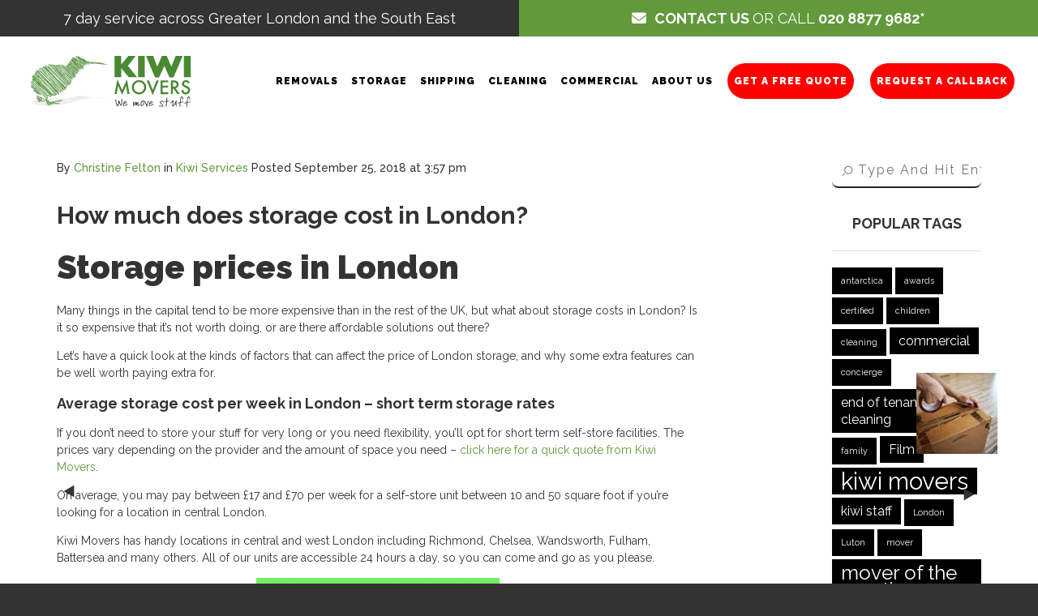

--- FILE ---
content_type: text/html; charset=UTF-8
request_url: https://kiwimovers.co.uk/news/storage-costs-in-london/
body_size: 28613
content:
<!DOCTYPE html>
<!--[if lt IE 7 ]>
<html class="ie ie6" lang="en-GB" prefix="og: https://ogp.me/ns#"> <![endif]-->
<!--[if IE 7 ]>
<html class="ie ie7" lang="en-GB" prefix="og: https://ogp.me/ns#"> <![endif]-->
<!--[if IE 8 ]>
<html class="ie ie8" lang="en-GB" prefix="og: https://ogp.me/ns#"> <![endif]-->
<!--[if IE 9 ]>
<html class="ie ie9" lang="en-GB" prefix="og: https://ogp.me/ns#"> <![endif]-->
<!--[if (gt IE 9)|!(IE)]><!-->
<html lang="en-GB" prefix="og: https://ogp.me/ns#"><!--<![endif]-->
<head>
    <meta http-equiv="X-UA-Compatible" content="IE=Edge"/>
    <meta charset="UTF-8"/>
    <link rel="profile" href="https://gmpg.org/xfn/11" />
    <meta name="viewport" content="width=device-width, initial-scale=1"/>
    <link rel="icon" href="https://kiwimovers.co.uk/wp-content/uploads/2017/02/kiwi-movers-logo-hex61993b-favicon-16x16.jpg" type="image/x-icon"/>
    <link rel="apple-touch-icon" href="https://kiwimovers.co.uk/wp-content/uploads/2015/02/kiwi-movers-logo-hex61993b-favicon-57x57.jpg">
    <link rel="apple-touch-icon" sizes="76x76" href="https://kiwimovers.co.uk/wp-content/uploads/2015/02/kiwi-movers-logo-hex61993b-favicon-76x76.jpg">
    <link rel="apple-touch-icon" sizes="120x120" href="https://kiwimovers.co.uk/wp-content/uploads/2015/02/kiwi-movers-logo-hex61993b-favicon-120x120.jpg">
    <link rel="apple-touch-icon" sizes="152x152" href="https://kiwimovers.co.uk/wp-content/uploads/2015/02/kiwi-movers-logo-hex61993b-favicon-152x152.jpg">
    <script src="https://kit.fontawesome.com/0f6dda309a.js" crossorigin="anonymous"></script>
    <!-- Start Added by Jonny-->
        <meta name="format-detection" content="telephone=no">
    <!--End Added by Jonny-->
    <link rel="pingback" href="https://kiwimovers.co.uk/xmlrpc.php"/>
    <link rel="alternate" type="application/rss+xml" title="Kiwi Movers" href="https://kiwimovers.co.uk/feed/"/>
    <link rel="alternate" type="application/atom+xml" title="Kiwi Movers" href="https://kiwimovers.co.uk/feed/atom/"/>
    <script>var $OZY_WP_AJAX_URL = "https://kiwimovers.co.uk/wp-admin/admin-ajax.php",
            $OZY_WP_IS_HOME = false,
            $OZY_WP_HOME_URL = "https://kiwimovers.co.uk";</script>
        <style type="text/css">@charset "utf-8";
a,a[href^=tel] {
    text-decoration:none
}
#content,.container{overflow:hidden}*,:after,input:not([type=submit]),textarea{-webkit-box-sizing:border-box;-moz-box-sizing:border-box}a,article,body,div,form,h1,h2,h3,header,html,i,img,li,nav,p,section,span,strong,ul{margin:0;padding:0;border:0}article,header,nav,section{display:block}a img{border:0}i{font-style:italic}a{outline:0}a[href^=tel]{color:inherit}
@font-face{font-family:'Mono Social Icons Font';src:url(font/mono/MonoSocialIconsFont-1.10.eot);src:url(font/mono/MonoSocialIconsFont-1.10.eot?#iefix) format('embedded-opentype'),url(font/mono/MonoSocialIconsFont-1.10.woff) format('woff'),url(font/mono/MonoSocialIconsFont-1.10.ttf) format('truetype'),url(font/mono/MonoSocialIconsFont-1.10.svg#MonoSocialIconsFont) format('svg');src:url(font/mono/MonoSocialIconsFont-1.10.ttf) format('truetype');font-weight:400;font-style:normal}@media screen and (-webkit-min-device-pixel-ratio:0){@font-face{font-family:'Mono Social Icons Font';src:url(font/mono/MonoSocialIconsFont-1.10.svg#MonoSocialIconsFont) format('svg')}}#content{width:508px;margin:0;position:relative}#content.no-sidebar{width:100%}a:visited{text-decoration:underline!important}input::-webkit-inner-spin-button,input::-webkit-outer-spin-button{-webkit-appearance:none}input,select,textarea{border:none;padding:12px 30px;outline:0;resize:none}#request-a-rate input[type=submit]{text-transform:uppercase;letter-spacing:2px;border-radius:30px}#request-a-rate input:not([type=submit]):not([type=file]),#request-a-rate select,#request-a-rate textarea{text-transform:uppercase;letter-spacing:2px;border-bottom:2px solid #dedede;padding:8px 0;margin:0;width:100%}textarea{min-height:150px;width:100%}*,:after{-ms-box-sizing:border-box;box-sizing:border-box}body{margin:0;min-width:100%;height:100%;-webkit-backface-visibility:hidden;-ms-overflow-x:hidden}#main>.container{overflow:auto;position:relative;z-index:1;margin:0 auto}.page-content img,.post-content img{max-width:100%;height:auto}.page-content h1,.page-content h3,.post-content h1,.post-content h3{margin:6px 0}.page-content p:empty,.post-content p:empty{display:none}#footer-widget-bar :not(input){font-size:12px}#request-a-rate{background-color:rgba(255,255,255,1);z-index:999;position:fixed;top:-100%;left:0;width:100%;height:100%;padding:35px;overflow:auto}#request-a-rate>div{margin:0 auto;max-width:1170px}#request-a-rate>a.close{position:absolute;display:block;top:35px;right:35px;width:48px;height:48px;line-height:48px;font-size:48px;font-weight:700;border:1px solid #000;color:#000;text-align:center;border-radius:50%;text-decoration:none}#request-a-rate>a.close>i{margin-left:-1px}form{margin-bottom:1.5em}input:not([type=submit]),textarea{box-sizing:border-box}input[type=submit]{margin:0}.ozy-half-input{float:left;width:48%;overflow:hidden}.ozy-half-input-last{float:right;width:48%;overflow:hidden}.ozy-full-input,.ozy-full-input input,p.ozy-half-input input,p.ozy-half-input-last input{width:100%}.page-content,.post-content{word-wrap:break-word;position:relative}.none{display:none}.clear{clear:both}.right{float:right}#content p,#request-a-rate p{margin:0;padding-top:.5em;padding-bottom:.5em}.wp-search-form{position:relative}.wp-search-form i.oic-pe-icon-7-stroke-139,.wp-search-form i.oic-pe-icon-7-stroke-24{position:absolute;width:22px;height:22px;top:50%;left:12px;margin-top:-8px;opacity:.6;-moz-opacity:.6;-webkit-opacity:.6;-ms-filter:"progid:DXImageTransform.Microsoft.Alpha(Opacity=60)";filter:alpha(opacity=60)}.wp-search-form i.oic-pe-icon-7-stroke-139{left:inherit;right:12px}.wp-search-form #search{padding-left:32px!important}.ozy-page-model-no-sidebar.ozy-page-model-full #main>.container{width:100%}.ozy-page-model-full.ozy-page-model-no-sidebar #content>div>article>div>.wpb_row.ozy-custom-full-row>.parallax-wrapper{padding-left:inherit;padding-right:inherit}.ozy-page-model-full #main>.container>#content{margin:0 auto}.ozy-page-model-full #content .wpb_row,.ozy-page-model-full #content .wpb_row.vc_row-fluid>div.parallax-wrapper{max-width:1242px;margin-left:auto;margin-right:auto}.ozy-page-model-full #content .wpb_row.vc_row,.ozy-page-model-full #content .wpb_row.vc_row-fluid,.ozy-page-model-full #content .wpb_row.vc_row-fluid.ozy-custom-full-row>div.parallax-wrapper{width:100%;max-width:100%!important}.ozy-custom-full-row .parallax-wrapper .vc_col-sm-12.wpb_column.vc_column_container,.ozy-row-zero-space .wpb_column{padding-left:0!important;padding-right:0!important}.wpb_row{position:relative;margin-left:0!important;margin-right:0!important}.ozy-owlcarousel[data-items="1"] .item{margin:0!important}.ozy-owlcarousel .item>img{display:block;width:100%;height:auto}#head-mobile,#header{width:100%;z-index:3;position:fixed;top:0;box-shadow:0 2px 10px 0 rgba(0,0,0,.05);-webkit-box-shadow:0 2px 10px 0 rgba(0,0,0,.05);-moz-box-shadow:0 2px 10px 0 rgba(0,0,0,.05)}#top-search{position:relative;background-color:#444!important;width:100%;z-index:-10;opacity:0;top:0;left:0}.search-input-unfold{width:100%;height:0;display:block;overflow:hidden;position:relative;-webkit-perspective:1600;-moz-perspective:1600;perspective:1600px}.search-input-unfold form{background-color:#fff;height:120px;position:relative;-webkit-transform:rotateX(-100deg);-moz-transform:rotateX(-100deg);-ms-transform:rotateX(-100deg);-o-transform:rotateX(-100deg);transform:rotateX(-100deg);-webkit-transform-origin:top center;-moz-transform-origin:top center;-ms-transform-origin:top center;-o-transform-origin:top center;transform-origin:top center}#top-search>form>*{color:#444!important}#top-search>form>input[type=text]{border:none!important;background-color:transparent!important;width:100%;font-size:60px;line-height:80px;padding-top:20px!important;padding-left:100px!important;padding-right:100px!important}#top-search i{font-size:60px!important;width:60px!important;height:60px!important;margin-top:-30px!important}#top-menu ul ul li a,#top-menu>ul>li>a{font-size:12px;text-decoration:none;color:#ddd}#top-search i.oic-pe-icon-7-stroke-24{left:20px}#top-search i.oic-pe-icon-7-stroke-139{right:20px}#top-menu .logo{padding:0 36px;position:absolute;left:0;top:0}#top-menu .logo #logo{z-index:999}#top-menu .logo>a>img{vertical-align:middle}nav#top-menu{position:relative;width:100%}#top-menu>ul{display:inline-block;float:right;margin-right:19px;position:absolute;top:50%;transform:translate(0,-50%);-webkit-transform:translate(0,-50%);-ms-transform:translate(0,-50%)}#top-menu,#top-menu #head-mobile,#top-menu ul,#top-menu ul li,#top-menu ul li a{border:0;list-style:none;line-height:1;display:block;position:relative;-webkit-box-sizing:border-box;-moz-box-sizing:border-box;box-sizing:border-box}#top-menu:after,#top-menu>ul:after{content:".";display:block;clear:both;visibility:hidden;line-height:0;height:0}#top-menu #head-mobile{display:none}#top-menu>ul>li{float:left}#top-menu>ul>li>a{padding:0 17px;letter-spacing:1px;font-weight:700}#top-menu ul ul{position:absolute;left:-9999px}#top-menu ul ul li{height:0;background:#333}#top-menu ul ul li a{border-bottom:1px solid rgba(150,150,150,.15);padding:11px 15px;min-width:200px;font-weight:500}#top-menu ul ul li:last-child>a{border-bottom:0}#top-menu>ul ul{box-shadow:0 10px 10px 5px rgba(119,119,119,.05);-moz-box-shadow:0 10px 10px 5px rgba(119,119,119,.05);-webkit-box-shadow:0 10px 10px 5px rgba(119,119,119,.05)}@media screen and (max-width:1280px){#top-menu>ul>li>a{padding:0 8px!important;font-size:12px!important}}@media screen and (max-width:1120px){#top-menu>ul>li,.logo{float:none}.logo{position:absolute;top:0;left:0;width:100%;height:46px;text-align:center}.logo>a>img{max-height:46px;width:inherit}#top-menu,nav#top-menu{width:100%}#top-menu,#top-menu .logo{line-height:72px!important;height:72px!important}#top-menu ul{width:100%;display:none}#top-menu>ul{margin-right:0!important;height:inherit!important;line-height:inherit!important}#top-menu ul li{width:100%;border-top:1px solid #444}#top-menu>ul>li:last-child{border-bottom:1px solid #444}#top-menu ul ul li{height:auto}#top-menu ul li a,#top-menu ul ul li a{width:100%;border-bottom:0}#top-menu ul ul li a{padding-left:25px;background:0 0}#top-menu ul ul{position:relative;left:0;width:100%;margin:0;text-align:left}#top-menu #head-mobile{display:block;padding:23px;color:#ddd;font-size:12px;font-weight:700}#top-menu .menu-button{width:55px;height:46px;position:absolute;right:0;top:14px;z-index:12399994}#top-menu .menu-button:after,#top-menu .menu-button:before{position:absolute;right:20px;display:block;width:20px;content:''}#top-menu .menu-button:after{top:22px;height:8px;border-top:2px solid #ddd;border-bottom:2px solid #ddd}#top-menu .menu-button:before{top:16px;height:2px;background:#ddd}}@media only screen and (max-width:1024px){.ozy-page-model-full.ozy-page-model-no-sidebar #content>div>article>div>.wpb_row>.parallax-wrapper{padding-left:0!important;padding-right:0!important}}@media only screen and (max-width:1024px) and (min-width:769px){.ozy-page-model-full .container{width:100%;-webkit-text-size-adjust:100%}#content{width:100%}.post-content{padding-left:0!important;margin-left:0!important}}@media only screen and (max-width:768px) and (min-width:480px){.ozy-page-model-full .container{width:100%;-webkit-text-size-adjust:100%}#content{width:100%}.post-content{padding-left:0!important;margin-left:0!important}}@media only screen and (max-width:479px){#content,.container{width:100%}.container{padding:0 10px!important;-webkit-text-size-adjust:100%}#main>.container{padding:0!important}.parallax-wrapper .vc_col-sm-12.wpb_column.vc_column_container{padding-left:10px!important;padding-right:10px!important}.ozy-page-model-full #content .wpb_row.ozy-custom-full-row .parallax-wrapper .vc_col-sm-12.wpb_column.vc_column_container,.wpb_row{padding-left:0!important;padding-right:0!important}.post-content{padding-left:0!important;margin-left:0!important}h1{font-size:26px!important;line-height:32px!important}h2{font-size:22px!important;line-height:30px!important}h3{font-size:18px!important;line-height:22px!important}.vc_col-sm-12{padding-left:10px;padding-right:10px}}@media only screen and (-webkit-min-device-pixel-ratio:2),only screen and (min-device-pixel-ratio:2){input,select,textarea{-webkit-appearance:none;-moz-appearance:none;-ms-appearance:none;-o-appearance:none;appearance:none;-webkit-border-radius:0}}@media only screen and (max-width:767px){.vc_hidden-xs {display: none !important;}}
.fixed {
    width: 100%;
    left: 0;
    position: fixed;
    top: 0;
    z-index: 99;
}
.fullbg{background: #ccc;}.container.breadcrumb{margin: 0 auto;padding: 2% 50px;}.breadcrumb a{color: #61993b;font-family: "Raleway";text-decoration: none;}.breadcrumb span.breadcrumb_last{font-family: "Raleway";font-style: normal;}


.fixed {
    width: 100%;
    left: 0;
    position: fixed;
    top: 0;
    z-index: 99;
}

h3.service-bar{
    font-weight: normal;
    color: #ffffff;
    display: block;
    padding: 0 0.9375rem;
    box-sizing: border-box;
    font-size: 1.0625rem;
    font-family: "Raleway";
}


.top-bar-block ul {
    height: auto !important;
    display: flex;
    justify-content: center;
    align-items: center;
    width: 50%;
    /*display: block;*/
    font-size: 16px;
    margin: 0;
    line-height:1px;
}


.top-bar-block ul li  {
    display: block;
    width: 100%;
    color: #FFFFFF;
    padding: 12px 0 12px 0;
    padding-left: 0.9375rem;
    font-family: "Raleway";
    font-size: 0.95rem;
    font-weight: normal;
    text-align:center;
}

.top-bar-block ul li a {
    color: #FFFFFF;
}

.top-bar-block ul li br {
    display: none;
}
@media (max-width: 500px){
    .top-bar-block ul li br {
        display: initial;
    }
    .top-bar-block li.active:not(.has-form) {
        line-height: 1.8125rem!important;
    }
    #header, #head-mobile {
        padding-top:58px!important;
    }
}

@media only screen and (min-width: 40.063em) {
    .top-bar-block li.active:not(.has-form)  {
        padding: 0 0.9375rem;
        line-height: 2.8125rem;
        color: #ffffff;
        background: #61993b;
    }
}
@media all and (min-width: 1281px){
    .top-bar-block li.active:not(.has-form){font-size:18px;}
}
@media all and (min-width: 1025px) and (max-width: 1280px) {
    .top-bar-block li.active:not(.has-form){font-size:18px;}
}
@media all and (min-width: 769px) and (max-width: 1024px) {
    .top-bar-block li.active:not(.has-form){font-size:17px;}
}
@media all and (min-width: 481px) and (max-width: 768px) {
    .top-bar-block li.active:not(.has-form){font-size:16px;}
}
@media all and (min-width: 321px) and (max-width: 480px) {
    .top-bar-block li.active:not(.has-form){font-size:16px;}
}
@media all and (max-width: 320px) {
    .top-bar-block li.active:not(.has-form){font-size:15px;}
}


@media only screen and (min-width: 40.063em)
{.top-bar-block li.nonactive:not(.has-form)  {
    padding: 0 0.9375rem;
    line-height: 2.8125rem;
    background: #333333;
}}
@media all and (min-width: 1281px){
    .top-bar-block li.nonactive{font-size:18px;}
}
@media all and (min-width: 1025px) and (max-width: 1280px) {
    .top-bar-block li.nonactive{font-size:18px;}
}

@media all and (min-width: 769px) and (max-width: 1024px) {
    .top-bar-block li.nonactive{font-size:17px;}
}

@media all and (min-width: 481px) and (max-width: 768px) {
    .top-bar-block li.nonactive{font-size:16px;}
}

@media all and (min-width: 321px) and (max-width: 480px) {
    .top-bar-block li.nonactive{font-size:16px;}
}

@media all and (max-width: 320px) {
    .top-bar-block li.nonactive:not(.has-form){font-size:15px;}
}

#header, #head-mobile {
    top:0;
    padding-top:45px;
}
#main {
    top:0;
}
@media screen and (max-width:1024px){
    .top-bar-block li.nonactive {
        display:none;
    }
    .top-bar-block ul {
        width:100%;
    }
}
@media only screen and (min-width: 20em){
    .top-bar-block li.active:not(.has-form) {
        padding: 0 0.9375rem;
        line-height: 2.8125rem;
        color: #ffffff;
        background: #61993b;
    }
}
@media only screen and (min-width: 1025px){
    #main {
        margin-top: 0;
    }
}

.left {
    float: left !important;
}
.right {
    float: right !important;
}

.top-bar-block i  {
    padding-right: 5px;
}
p.lineheight br {
    display: block;
    margin: 0;
}
#menu-useful-links-1 li{
    line-height: 1.4em;
}
.makelinkwhite a{
    color:#ffffff !important;
}
#page-title-wrapper{
    margin-top: 70px;
}
.owl-carousel .owl-wrapper-outer {
    margin-top: 70px;
}
.featured-thumbnail-header {
    margin-top: 70px;
}
.floatleft{
    float:left;
}
.floatright{
    float:right;
}


@media screen and (min-width: 1280px) {
    #top-menu>ul>li.red-button>a {
        background-color: #ff0000;
        color: #ffffff !important;
        border-radius: 22px;
        margin: 0px 10px;
    }
}

.asterisk-noted-right:after, .asterisk-noted-left:before {
    content: '*';
}</style>
<!-- Google Tag Manager for WordPress by gtm4wp.com -->
<script data-cfasync="false" data-pagespeed-no-defer>
	var gtm4wp_datalayer_name = "dataLayer";
	var dataLayer = dataLayer || [];

	const gtm4wp_scrollerscript_debugmode         = false;
	const gtm4wp_scrollerscript_callbacktime      = 100;
	const gtm4wp_scrollerscript_readerlocation    = 150;
	const gtm4wp_scrollerscript_contentelementid  = "content";
	const gtm4wp_scrollerscript_scannertime       = 60;
</script>
<!-- End Google Tag Manager for WordPress by gtm4wp.com -->
<!-- Search Engine Optimization by Rank Math - https://rankmath.com/ -->
<title>How much does storage cost in London? - Kiwi Movers</title>
<meta name="description" content="Many things in the capital tend to be more expensive than in the rest of the UK, but what about storage costs in London? Is it so expensive that it’s not"/>
<meta name="robots" content="follow, index, max-snippet:-1, max-video-preview:-1, max-image-preview:large"/>
<link rel="canonical" href="https://kiwimovers.co.uk/news/storage-costs-in-london/" />
<meta property="og:locale" content="en_GB" />
<meta property="og:type" content="article" />
<meta property="og:title" content="How much does storage cost in London? - Kiwi Movers" />
<meta property="og:description" content="Many things in the capital tend to be more expensive than in the rest of the UK, but what about storage costs in London? Is it so expensive that it’s not" />
<meta property="og:url" content="https://kiwimovers.co.uk/news/storage-costs-in-london/" />
<meta property="og:site_name" content="Kiwi Movers" />
<meta property="article:publisher" content="https://www.facebook.com/kiwimovers" />
<meta property="article:section" content="Kiwi Services" />
<meta property="og:updated_time" content="2019-11-11T14:26:38+00:00" />
<meta property="og:image" content="https://kiwimovers.co.uk/wp-content/uploads/2015/02/storage-in-London-removals-truck-banner-300x300.png" />
<meta property="og:image:secure_url" content="https://kiwimovers.co.uk/wp-content/uploads/2015/02/storage-in-London-removals-truck-banner-300x300.png" />
<meta property="og:image:alt" content="How much does storage cost in London?" />
<meta property="article:published_time" content="2018-09-25T15:57:32+01:00" />
<meta property="article:modified_time" content="2019-11-11T14:26:38+00:00" />
<meta name="twitter:card" content="summary_large_image" />
<meta name="twitter:title" content="How much does storage cost in London? - Kiwi Movers" />
<meta name="twitter:description" content="Many things in the capital tend to be more expensive than in the rest of the UK, but what about storage costs in London? Is it so expensive that it’s not" />
<meta name="twitter:site" content="@kiwimovers" />
<meta name="twitter:creator" content="@kiwimovers" />
<meta name="twitter:image" content="https://kiwimovers.co.uk/wp-content/uploads/2015/02/storage-in-London-removals-truck-banner-300x300.png" />
<meta name="twitter:label1" content="Written by" />
<meta name="twitter:data1" content="Christine Felton" />
<meta name="twitter:label2" content="Time to read" />
<meta name="twitter:data2" content="2 minutes" />
<script type="application/ld+json" class="rank-math-schema">{"@context":"https://schema.org","@graph":[{"@type":"Place","@id":"https://kiwimovers.co.uk/#place","address":{"@type":"PostalAddress","streetAddress":"Workshop 30 Royal Victoria Patriotic Building, John Archer Way","addressLocality":"London","postalCode":"SW18 3SX","addressCountry":"GB"}},{"@type":["MovingCompany","Organization"],"@id":"https://kiwimovers.co.uk/#organization","name":"Kiwi Movers","url":"https://kiwimovers.co.uk","sameAs":["https://www.facebook.com/kiwimovers","https://twitter.com/kiwimovers"],"email":"quote@kiwimovers.co.uk","address":{"@type":"PostalAddress","streetAddress":"Workshop 30 Royal Victoria Patriotic Building, John Archer Way","addressLocality":"London","postalCode":"SW18 3SX","addressCountry":"GB"},"logo":{"@type":"ImageObject","@id":"https://kiwimovers.co.uk/#logo","url":"https://kiwimovers.co.uk/wp-content/uploads/2021/08/kiwi-movers-logo-115x50-no-board-1.svg","contentUrl":"https://kiwimovers.co.uk/wp-content/uploads/2021/08/kiwi-movers-logo-115x50-no-board-1.svg","caption":"Kiwi Movers","inLanguage":"en-GB"},"priceRange":"\u00a3\u00a3","openingHours":["Monday,Tuesday,Wednesday,Thursday,Friday,Saturday,Sunday 09:00-17:00"],"location":{"@id":"https://kiwimovers.co.uk/#place"},"image":{"@id":"https://kiwimovers.co.uk/#logo"},"telephone":"020 8877 9682"},{"@type":"WebSite","@id":"https://kiwimovers.co.uk/#website","url":"https://kiwimovers.co.uk","name":"Kiwi Movers","publisher":{"@id":"https://kiwimovers.co.uk/#organization"},"inLanguage":"en-GB"},{"@type":"ImageObject","@id":"https://kiwimovers.co.uk/wp-content/uploads/2015/02/storage-in-London-removals-truck-banner-300x300.png","url":"https://kiwimovers.co.uk/wp-content/uploads/2015/02/storage-in-London-removals-truck-banner-300x300.png","width":"200","height":"200","inLanguage":"en-GB"},{"@type":"BreadcrumbList","@id":"https://kiwimovers.co.uk/news/storage-costs-in-london/#breadcrumb","itemListElement":[{"@type":"ListItem","position":"1","item":{"@id":"https://kiwimovers.co.uk","name":"Home"}},{"@type":"ListItem","position":"2","item":{"@id":"https://kiwimovers.co.uk/news/storage-costs-in-london/","name":"How much does storage cost in London?"}}]},{"@type":"WebPage","@id":"https://kiwimovers.co.uk/news/storage-costs-in-london/#webpage","url":"https://kiwimovers.co.uk/news/storage-costs-in-london/","name":"How much does storage cost in London? - Kiwi Movers","datePublished":"2018-09-25T15:57:32+01:00","dateModified":"2019-11-11T14:26:38+00:00","isPartOf":{"@id":"https://kiwimovers.co.uk/#website"},"primaryImageOfPage":{"@id":"https://kiwimovers.co.uk/wp-content/uploads/2015/02/storage-in-London-removals-truck-banner-300x300.png"},"inLanguage":"en-GB","breadcrumb":{"@id":"https://kiwimovers.co.uk/news/storage-costs-in-london/#breadcrumb"}},{"@type":"Person","@id":"https://kiwimovers.co.uk/author/christine-felton/","name":"Christine Felton","url":"https://kiwimovers.co.uk/author/christine-felton/","image":{"@type":"ImageObject","@id":"https://secure.gravatar.com/avatar/f6a2f229157904f18c4cc59ec979d5f1a2dda5ea7f437207bd09d002b1f82b80?s=96&amp;d=mm&amp;r=g","url":"https://secure.gravatar.com/avatar/f6a2f229157904f18c4cc59ec979d5f1a2dda5ea7f437207bd09d002b1f82b80?s=96&amp;d=mm&amp;r=g","caption":"Christine Felton","inLanguage":"en-GB"},"worksFor":{"@id":"https://kiwimovers.co.uk/#organization"}},{"@type":"BlogPosting","headline":"How much does storage cost in London? - Kiwi Movers","datePublished":"2018-09-25T15:57:32+01:00","dateModified":"2019-11-11T14:26:38+00:00","author":{"@id":"https://kiwimovers.co.uk/author/christine-felton/","name":"Christine Felton"},"publisher":{"@id":"https://kiwimovers.co.uk/#organization"},"description":"Many things in the capital tend to be more expensive than in the rest of the UK, but what about storage costs in London? Is it so expensive that it\u2019s not","name":"How much does storage cost in London? - Kiwi Movers","@id":"https://kiwimovers.co.uk/news/storage-costs-in-london/#richSnippet","isPartOf":{"@id":"https://kiwimovers.co.uk/news/storage-costs-in-london/#webpage"},"image":{"@id":"https://kiwimovers.co.uk/wp-content/uploads/2015/02/storage-in-London-removals-truck-banner-300x300.png"},"inLanguage":"en-GB","mainEntityOfPage":{"@id":"https://kiwimovers.co.uk/news/storage-costs-in-london/#webpage"}}]}</script>
<!-- /Rank Math WordPress SEO plugin -->

<link rel='dns-prefetch' href='//cdn.iubenda.com' />
<link rel='dns-prefetch' href='//cdnjs.cloudflare.com' />
<link rel="alternate" title="oEmbed (JSON)" type="application/json+oembed" href="https://kiwimovers.co.uk/wp-json/oembed/1.0/embed?url=https%3A%2F%2Fkiwimovers.co.uk%2Fnews%2Fstorage-costs-in-london%2F" />
<link rel="alternate" title="oEmbed (XML)" type="text/xml+oembed" href="https://kiwimovers.co.uk/wp-json/oembed/1.0/embed?url=https%3A%2F%2Fkiwimovers.co.uk%2Fnews%2Fstorage-costs-in-london%2F&#038;format=xml" />

<script  type="text/javascript" class="_iub_cs_skip" id="iubenda-head-inline-scripts-0">
var _iub = _iub || [];
_iub.csConfiguration = {
	"askConsentAtCookiePolicyUpdate":true,
	"gdprAppliesGlobally":false,
	"lang":"en","perPurposeConsent":true,
	"purposes":"1,2,3,4,5",
	"siteId":1153464,
	"cookiePolicyId":82865572, 
	"banner":{ 
		"acceptButtonCaptionColor":"#000000",
		"acceptButtonColor":"#FFFFFF",
		"acceptButtonDisplay":true,
		"backgroundColor":"#61993B",
		"closeButtonDisplay":false,
		"customizeButtonColor":"#61993B",
		"customizeButtonDisplay":true,
		"explicitWithdrawal":true,
		"position":"bottom" 
	},
        "callback": {
            onPreferenceExpressedOrNotNeeded: function(preference) {
                dataLayer.push({
                    iubenda_ccpa_opted_out: _iub.cs.api.isCcpaOptedOut()
                });
                if (!preference) {
                    dataLayer.push({
                        event: "iubenda_preference_not_needed"
                    });
                } else {
                    if (preference.consent === true) {
                        dataLayer.push({
                            event: "iubenda_consent_given"
                        });
                    } else if (preference.consent === false) {
                        dataLayer.push({
                            event: "iubenda_consent_rejected"
                        });
                    } else if (preference.purposes) {
                        for (var purposeId in preference.purposes) {
                            if (preference.purposes[purposeId]) {
                                dataLayer.push({
                                    event: "iubenda_consent_given_purpose_" + purposeId
                                });
                            }
                        }
                    }
                }
            }
        }
    };

//# sourceURL=iubenda-head-inline-scripts-0
</script>
<script  type="text/javascript" charset="UTF-8" async="" class="_iub_cs_skip" src="//cdn.iubenda.com/cs/iubenda_cs.js" id="iubenda-head-scripts-0-js"></script>
<script src="https://kiwimovers.co.uk/wp-includes/js/jquery/jquery.min.js" id="jquery-core-js"></script>
<script src="https://kiwimovers.co.uk/wp-includes/js/jquery/jquery-migrate.min.js" id="jquery-migrate-js"></script>
<script id="datetimepicker-js" data-type="lazy" data-src="https://kiwimovers.co.uk/wp-content/themes/logistic/scripts/datetimepicker/datetimepicker.js"></script>
<script src="https://kiwimovers.co.uk/wp-content/plugins/duracelltomi-google-tag-manager/dist/js/analytics-talk-content-tracking.js" id="gtm4wp-scroll-tracking-js"></script>
<script src="https://kiwimovers.co.uk/wp-content/themes/logistic/scripts/modernizr.js" id="modernizr-js"></script>
<script></script><link rel="https://api.w.org/" href="https://kiwimovers.co.uk/wp-json/" /><link rel="alternate" title="JSON" type="application/json" href="https://kiwimovers.co.uk/wp-json/wp/v2/posts/4079" /><script>var ms_grabbing_curosr='https://kiwimovers.co.uk/wp-content/plugins/masterslider/public/assets/css/common/grabbing.cur',ms_grab_curosr='https://kiwimovers.co.uk/wp-content/plugins/masterslider/public/assets/css/common/grab.cur';</script>
<meta name="generator" content="MasterSlider 3.6.1 - Responsive Touch Image Slider" />

<!-- Google Tag Manager for WordPress by gtm4wp.com -->
<!-- GTM Container placement set to automatic -->
<script data-cfasync="false" data-pagespeed-no-defer>
	var dataLayer_content = {"visitorLoginState":"logged-out","visitorType":"visitor-logged-out","visitorEmail":"","visitorEmailHash":"","pageTitle":"How much does storage cost in London? - Kiwi Movers","pagePostType":"post","pagePostType2":"single-post","pageCategory":["kiwi-services"],"pagePostAuthorID":10,"pagePostAuthor":"Christine Felton","pagePostDate":"25 September, 2018","pagePostDateYear":2018,"pagePostDateMonth":9,"pagePostDateDay":25,"pagePostDateDayName":"Tuesday","pagePostDateHour":15,"pagePostDateMinute":57,"pagePostDateIso":"2018-09-25T15:57:32+01:00","pagePostDateUnix":1537891052,"pagePostTerms":{"category":["Kiwi Services"],"meta":{"rank_math_primary_category":"","rank_math_news_sitemap_robots":"index","rank_math_robots":"a:1:{i:0;s:5:\"index\";}","rank_math_internal_links_processed":1,"rank_math_analytic_object_id":61,"rank_math_og_content_image":"a:2:{s:5:\"check\";s:32:\"53ecf330c28bbb8fb23e10a4ca41656f\";s:6:\"images\";a:1:{i:0;s:103:\"https:\/\/kiwimovers.co.uk\/wp-content\/uploads\/2015\/02\/storage-in-London-removals-truck-banner-300x300.png\";}}"}},"postCountOnPage":1,"postCountTotal":1,"postID":4079,"postFormat":"standard"};
	dataLayer.push( dataLayer_content );
</script>
<script data-cfasync="false" data-pagespeed-no-defer data-type="lazy" data-src="[data-uri]"></script>
<!-- End Google Tag Manager for WordPress by gtm4wp.com --><link rel="icon" href="https://kiwimovers.co.uk/wp-content/uploads/2017/02/kiwi-movers-logo-hex61993b-favicon-16x16.jpg" type="image/x-icon" />
		<link rel="apple-touch-icon" href="https://kiwimovers.co.uk/wp-content/uploads/2015/02/kiwi-movers-logo-hex61993b-favicon-57x57.jpg">
		<link rel="apple-touch-icon" sizes="76x76" href="https://kiwimovers.co.uk/wp-content/uploads/2015/02/kiwi-movers-logo-hex61993b-favicon-76x76.jpg">
		<link rel="apple-touch-icon" sizes="120x120" href="https://kiwimovers.co.uk/wp-content/uploads/2015/02/kiwi-movers-logo-hex61993b-favicon-120x120.jpg">
		<link rel="apple-touch-icon" sizes="152x152" href="https://kiwimovers.co.uk/wp-content/uploads/2015/02/kiwi-movers-logo-hex61993b-favicon-152x152.jpg"><link rel="pingback" href="https://kiwimovers.co.uk/xmlrpc.php"><meta name="generator" content="Powered by WPBakery Page Builder - drag and drop page builder for WordPress."/>
        <style type="text/css">
            @media only screen and (min-width: 1212px) {
                .container{padding:0;width:1212px;}
                #content{width:792px;}
                #sidebar{width:312px;}
            }

            
            /* Body Background Styling
            /*-----------------------------------------------------------------------------------*/
            body{background-color:#333333;background-repeat:inherit;}

            /* Layout and Layout Styling
            /*-----------------------------------------------------------------------------------*/
            #main,
            .main-bg-color{
                background-color:rgba(255,255,255,1);
            }
            #main.header-slider-active>.container,
            #main.footer-slider-active>.container{
                margin-top:0px;
            }
            .ozy-header-slider{
                margin-top:px;
            }

            #footer .container>div,
            #footer .container,
            #footer{
                height:60px;min-height:60px;
            }
            #footer,#footer>footer .container{
                line-height:60px;
            }
            #footer .top-social-icons>a>span {
                line-height:60px;
            }
            @-moz-document url-prefix() {
                #footer .top-social-icons>a>span{line-height:60px;}
            }

            #footer-wrapper {
            background-color:rgba(255,255,255,1);            }
            #footer *,
            #footer-widget-bar * {
                color:#333333 !important;
            }
            #footer a:hover,
            #footer-widget-bar a:hover {
                color:#61993b !important;
            }
            #footer,
            #footer-widget-bar,
            #footer .top-social-icons>a {
                border-color:#333333            }
            #footer-widget-bar>.container>section>div.widget>span.line {
                border-color:#61993b            }
            #footer a,
            #footer-widget-bar a {
                color:#61993b            }
            #footer-widget-bar input {
                background-color:rgba(255,255,255,1) !important;
            }
            #footer-widget-bar input,
            #footer-widget-bar .opening-time {
                border-color:#333333 !important;
            }
                        @media only screen and (max-width: 479px) {
                #footer{height:120px;}
                #main>.container{margin-top:px;}
            }
            @media only screen and (max-width: 1024px) and (min-width: 480px) {
                #header #title{padding-right:20px;}
                #header #title>a{line-height:px;}
                #main>.container{margin-top:px;}
                #footer{height:60px;}
            }

            
            /* Primary Menu Styling
            /*-----------------------------------------------------------------------------------*/
            
            #top-menu .logo>h1>a,
            #top-menu .logo2>h1>a{
                color:rgba(0,0,0,1) !important;
            }

            #top-menu,
            #top-menu .logo,
            #top-menu>ul,
            #top-menu>ul>li,
            #top-menu>ul>li>a,
            #top-menu>ul>li>a:before,
            #top-menu>ul>li>a:after,
            #top-menu>ul>li>.submenu-button {
                height:44px;
                line-height:44px;
            font-family:"Raleway";font-weight:600;font-style:normal;font-size:12px;color:rgba(0,0,0,1);            }
            #top-menu,
            #top-menu .logo {
                line-height:110px;
                height:110px;
            font-family:"Raleway";font-weight:600;font-style:normal;font-size:12px;color:rgba(0,0,0,1);            }
            #top-menu ul ul li a{
                color:rgba(0,0,0,1);
            }
            #top-menu ul li>a:before,
            #top-menu ul li>a:after,
            #top-menu span.submenu-button:before,
            #top-menu span.submenu-button:after,
            #top-menu .menu-button:before,
            #top-menu .menu-button.menu-opened:after {
                background-color:rgba(0,0,0,1) !important;
            }
            #top-menu .menu-button:after,
            #top-menu .menu-item-search>a>span,
            #top-menu .menu-item-wpml>a>span {
                border-color:rgba(0,0,0,1) !important;
            }
            @media screen and (max-width:1280px){
                #top-menu #head-mobile {
                    line-height:72px;
                    min-height:72px;
                }
                #top-menu>ul>li {
                    height:auto !important;
                }
                #top-menu,
                #top-menu ul li{
                    background-color:rgba(255,255,255,1);
                }
                #header {
                    position:relative !important;
                }
                #top-menu>ul>li.sub-active {
                    background-color:rgba(32,32,32,1);
                }
            }
            #header{position:fixed}
            #header,
            #top-menu ul ul li{
                background-color:rgba(255,255,255,1);
            }
            #top-menu ul ul li:hover{
                background-color:rgba(32,32,32,1);
                color:rgba(97,153,59,1);
            }
            #top-menu>ul>li:hover>a,
            #top-menu ul ul li:hover>a,
            #top-menu>ul>li.active>a,
            #top-menu ul ul li.current-menu-parent>a,
            #top-menu ul ul li.current-menu-item>a,
            #top-menu ul li.sub-active>a{
                color:rgba(97,153,59,1);
            }
            #top-menu ul>li.current-menu-parent>a:before,
            #top-menu ul>li.current-menu-parent>a:after,
            #top-menu ul>li.current-menu-item>a:before,
            #top-menu ul>li.current-menu-item>a:after,
            #top-menu ul>li.current-page-ancestor>a:before,
            #top-menu ul>li.current-page-ancestor>a:after,
            #top-menu li:hover>span.submenu-button:before,
            #top-menu li:hover>span.submenu-button:after,
            #top-menu li.sub-active>span.submenu-button:before,
            #top-menu li.sub-active>span.submenu-button:after,
            #top-menu>ul>li:hover>a:before,
            #top-menu>ul>li:hover>a:after,
            #top-menu>ul ul>li:hover>a:before,
            #top-menu>ul ul>li:hover>a:after{
                background-color:rgba(97,153,59,1) !important;
            }
            #header,
            #top-menu ul ul li a{
                border-color:rgba(235,235,235,0.3);
            }
            /* Widgets
            /*-----------------------------------------------------------------------------------*/
            .widget li>a{
                color:#333333 !important;
            }
            .widget li>a:hover{
                color:#61993b !important;
            }
            .ozy-latest-posts>a>span{
                background-color:rgba(97,153,59,.8);color:rgba(255,255,255,1);
            }

            /* Page Styling and Typography
            /*-----------------------------------------------------------------------------------*/
            ul.menu li.current_page_item>a,
            .content-color-alternate{
                color:#61993b !important;
            }
            .content-color,
            h1.content-color>a,h2.content-color>a,h3.content-color>a,h4.content-color>a,h5.content-color>a,h6.content-color>a {
                color:#333333 !important;
            }
            .ozy-footer-slider,
            .content-font,
            .ozy-header-slider,
            #content,
            #footer-widget-bar,
            #sidebar,
            #footer,
            input,
            select,
            textarea,
            .tooltipsy,
            .fancybox-inner,
            #woocommerce-lightbox-cart {
            font-family:"Raleway";font-weight:normal;font-style:normal;font-size:14px;line-height:1.5em;color:#333333;            }
            #content a:not(.ms-btn),
            #sidebar a,#footer a,
            .alternate-text-color,
            #footer-widget-bar>.container>.widget-area a:hover,
            .fancybox-inner a,
            #woocommerce-lightbox-cart a {
                color:#61993b;
            }
            #footer #social-icons a,
            #ozy-share-div>a>span,
            .a-page-title,
            .page-pagination>a,
            .fancybox-inner,
            #woocommerce-lightbox-cart{
                color:#333333 !important;
            }
            .page-pagination>.current{
                background-color:rgba(240,240,240,1);
            }
            .a-page-title:hover{
                border-color:#333333 !important;
            }
            .nav-box a,
            #page-title-wrapper h1,
            #page-title-wrapper h3,
            #side-nav-bar a,
            #side-nav-bar h3,
            #content h1,
            #footer-widget-bar h1,
            #footer-widget-bar h2,
            #footer-widget-bar h3,
            #footer-widget-bar h4,
            #footer-widget-bar h5,
            #footer-widget-bar h6,
            #sidr h1,
            #sidr h2,
            #sidr h3,
            #sidr h4,
            #sidr h5,
            #sidr h6,
            #sidebar .widget h1,
            #footer h1,
            #content h2,
            #sidebar .widget h2,
            #footer h2,
            #content h3,
            #sidebar .widget h3,
            #footer h3,
            #content h4,
            #sidebar .widget h4,
            #footer h4,
            #content h5,
            #sidebar .widget h5,
            #footer h5,
            #content h6,
            #sidebar .widget h6,
            #footer h6,
            .heading-font,
            #logo,
            #tagline,
            .ozy-ajax-shoping-cart{
            font-family:"Raleway";color:#333333;            }
            #page-title-wrapper h1,
            #content h1,
            #footer-widget-bar h1,
            #sidebar h1,
            #footer h1,
            #sidr h1{
            font-weight:900;font-style:normal;font-size:40px;line-height:1.5em;            }
            #footer-widget-bar .widget-area h4,
            #sidebar .widget>h4 {
            font-weight:700;font-style:normal;font-size:18px;line-height:1.5em;            }
            #content h2,
            #footer-widget-bar h2,
            #sidebar h2,
            #footer h2,
            #sidr h2{
            font-weight:700;font-size:30px;line-height:1.5em;;
            }
            #page-title-wrapper h3,
            #content h3,
            #footer-widget-bar h3,
            #sidebar h3,
            #footer h3,
            #sidr h3{
            font-weight:700;font-size:22px;line-height:1.5em;;
            }
            #content h4,
            #footer-widget-bar h4,
            #sidebar h4,
            #footer h4,
            #sidr h4{
            font-weight:700;font-style:normal;font-size:18px;line-height:1.5em;;
            }
            #content h5,
            #footer-widget-bar h5,
            #sidebar h5,
            #footer h5,
            #sidr h5{
            font-weight:600;font-style:normal;font-size:16px;line-height:1.5em;;
            }
            #content h6,
            #footer-widget-bar h6,
            #sidebar h6,
            #footer h6,
            #sidr h6{
            font-weight:800;font-style:normal;font-size:12px;line-height:1.5em;;
            }
            #footer-widget-bar .widget a:hover,
            #sidebar .widget a:hover{
                color:#333333;
            }
            span.plus-icon>span{
                background-color:#333333;
            }
            
            /* Forms
            /*-----------------------------------------------------------------------------------*/
            input:not([type=submit]):not([type=file]),
            select,
            textarea{
                background-color:rgba(255,255,255,1);
                border-color:rgba(35,35,35,1) !important;
            }
            #request-a-rate input:not([type=submit]):not([type=file]):hover,
            #request-a-rate textarea:hover,
            #request-a-rate select:hover,
            #request-a-rate input:not([type=submit]):not([type=file]):focus,
            #request-a-rate textarea:focus,
            #request-a-rate select:focus,
            #content input:not([type=submit]):not([type=file]):hover,
            #content textarea:hover,
            #content input:not([type=submit]):not([type=file]):focus,
            #content textarea:focus{
                border-color:#61993b !important;
            }
            .rsMinW .rsBullet span{
                background-color:rgb(35,35,35);
            }
            .generic-button,
            .woocommerce-page .button,
            input[type=button],
            input[type=submit],
            button[type=submit],
            .comment-body .reply>a,
            #to-top-button,
            .tagcloud>a{
                color:rgb(255,255,255) !important;
                background-color:rgba(0,0,0,1);
                border:1px solid rgba(0,0,0,1);
            }
            .post-submeta>a.button:hover,
            .woocommerce-page .button:hover,
            input[type=button]:hover,
            input[type=submit]:hover,
            button[type=submit]:hover,
            .comment-body .reply>a:hover,
            .tagcloud>a:hover{
                background-color:rgb(97,153,59);
                color:rgb(255,255,255) !important;
                border:1px solid rgba(97,153,59,1);
            }

            /* Blog Comments & Blog Stuff
            /*-----------------------------------------------------------------------------------*/
            .comment-body,
            #ozy-share-div>a{
                background-color:rgba(240,240,240,1);
            }
            .post-submeta>div>div.button{
                background-color:#333333;
            }
            .post-submeta>div>div.arrow{
                border-color: transparent #333333 transparent transparent;
            }
            .post-title>span,
            .post-submeta>a>span,
            .simple-post-format>div>span{
                background-color:#61993b !important;
            }
            .featured-thumbnail-header p,
            .featured-thumbnail-header a,
            .featured-thumbnail-header h1{
                color:#ffffff !important;
            }
            .featured-thumbnail-header>div{
                background-color:rgba(97,153,59,.4);
            }
            .featured-thumbnail>a,
            .ozy-related-posts .related-post-item>a{
                background-color:rgba(97,153,59,.8);
            }
            .post-submeta>div>div.button>a>span{
                color:rgba(240,240,240,1);
            }
            .post-meta p.g{
                color:#333333;
            }

            #single-blog-tags>a,
            .ozy-related-posts .caption,
            .ozy-related-posts .caption>h4>a{
                color:rgba(255,255,255,1) !important;
                background-color:#333333;
            }
            #single-blog-tags>a:hover{
                color:rgba(255,255,255,1);
                background-color:#61993b;
            }

            /*post formats*/
            .simple-post-format.post-excerpt-aside>div{
                background-color:rgba(51,51,51,.8);
            }
            .simple-post-format>div{
                background-color:#333333;
            }
            .simple-post-format>div>span,
            .simple-post-format>div>h2,
            .simple-post-format>div>p,
            .simple-post-format>div>p>a,
            .simple-post-format>div>blockquote,
            .post-excerpt-audio>div>div{
                color:rgb(255,255,255) !important;
            }
            div.sticky.post-single {
                background-color:rgba(240,240,240,1);
                border-color:rgba(240,240,240,1);
            }
            /* Shortcodes
            /*-----------------------------------------------------------------------------------*/
            .ozy-postlistwithtitle-feed>a:hover{
                background-color:rgb(97,153,59);
            }
            .ozy-postlistwithtitle-feed>a:hover *{
                color:rgb(255,255,255) !important;
            }

            .ozy-accordion>h6.ui-accordion-header>span,
            .ozy-tabs .ozy-nav .ui-tabs-selected a,
            .ozy-tabs .ozy-nav .ui-tabs-active a,
            .ozy-toggle span.ui-icon{
                background-color:#61993b;
            }
            .ozy-tabs .ozy-nav .ui-tabs-selected a,
            .ozy-tabs .ozy-nav .ui-tabs-active a{
                border-color:#61993b !important;
            }
            .ozy-tabs .ozy-nav li a{
                color:#333333 !important;
            }

            /*owl carousel*/
            .ozy-owlcarousel .item.item-extended>a .overlay-one *,
            .ozy-owlcarousel .item.item-extended>a .overlay-two *{
                color:#ffffff !important;
            }
            .ozy-owlcarousel .item.item-extended>a .overlay-one-bg{
                background-color:#61993b;
                background-color:rgba(97,153,59,0.5);
            }
            .ozy-owlcarousel .item.item-extended>a .overlay-two{
                background-color:#61993b;
                background-color:rgba(97,153,59,0.85);
            }
            .owl-theme .owl-controls .owl-page.active span{
                background-color:#61993b;
            }

            .ozy-button.auto,.wpb_button.wpb_ozy_auto{
                background-color:rgba(0,0,0,1);
                color:rgba(255,255,255,1);
            }
            .ozy-button.auto:hover,
            .wpb_button.wpb_ozy_auto:hover{
                border-color:rgba(97,153,59,1);
                color:rgba(255,255,255,1) !important;
                background-color:rgba(97,153,59,1);
            }

            .ozy-icon.circle{
                background-color:#333333;
            }
            .ozy-icon.circle2{
                color:#333333;
                border-color:#333333;
            }
            a:hover>.ozy-icon.square,
            a:hover>.ozy-icon.circle{
                background-color:transparent !important;color:#333333;
            }
            a:hover>.ozy-icon.circle2{
                color:#333333;
                border-color:transparent !important;
            }

            .wpb_content_element .wpb_tabs_nav li.ui-tabs-active{
                background-color:#61993b !important;
                border-color:#61993b !important;
            }
            .wpb_content_element .wpb_tabs_nav li,
            .wpb_accordion .wpb_accordion_wrapper .wpb_accordion_header{
                border-color:rgba(240,240,240,1) !important;
            }
            .wpb_content_element .wpb_tabs_nav li.ui-tabs-active>a{
                color:rgba(255,255,255,1) !important;
            }
            .wpb_content_element .wpb_tour_tabs_wrapper .wpb_tabs_nav a,
            .wpb_content_element .wpb_accordion_header a{
                color:#333333 !important;
            }
            .wpb_content_element .wpb_accordion_wrapper .wpb_accordion_header{
                font-size:14px !important;
                line-height:1.5em !important
            }
            .pricing-table .pricing-table-column+.pricetable-featured .pricing-price{
                color:#61993b !important;
            }
            .pricing-table li,
            .pricing-table .pricing-table-column:first-child,
            .pricing-table .pricing-table-column{
                border-color:rgba(240,240,240,1) !important;
            }
            .pricing-table .pricing-table-column+.pricetable-featured,
            .pricing-table .pricing-table-column.pricetable-featured:first-child{
                border:4px solid #61993b !important;
            }

            /* Shared Border Color
            /*-----------------------------------------------------------------------------------*/
            .post .pagination>a,
            .ozy-border-color,
            #ozy-share-div.ozy-share-div-blog,
            .page-content table td,
            #content table tr,
            .post-content table td,
            .ozy-toggle .ozy-toggle-title,
            .ozy-toggle-inner,
            .ozy-tabs .ozy-nav li a,
            .ozy-accordion>h6.ui-accordion-header,
            .ozy-accordion>div.ui-accordion-content,
            .chat-row .chat-text,
            #sidebar .widget>h4,
            #sidebar .widget li,
            .ozy-content-divider,
            #post-author,
            .single-post .post-submeta,
            .widget ul ul,
            blockquote,
            .page-pagination>a,
            .page-pagination>span,
            .woocommerce-pagination>ul>li>*,
            #content select,
            body.search article.result,
            div.rssSummary,
            #sidr input,
            #content table tr td,
            #content table tr th,
            .widget .testimonial-box {
                border-color:rgba(240,240,240,1);
            }
            #content table tr.featured {
                border:2px solid #61993b !important;
            }
            /* Specific heading styling
            /*-----------------------------------------------------------------------------------*/
            #page-title-wrapper{
                            height:100px
                        }@media only screen and (min-width: 1025px) {#main{margin-top:110px;}}
            /* Conditional Page Template Styles
            /*-----------------------------------------------------------------------------------*/
                    </style>
        <noscript><style> .wpb_animate_when_almost_visible { opacity: 1; }</style></noscript><noscript><style id="rocket-lazyload-nojs-css">.rll-youtube-player, [data-lazy-src]{display:none !important;}</style></noscript>    <script>

        jQuery(document).ready(function ($) {
            $("#5a83119d02eee").unwrap();
        });
    </script>

        <style id='global-styles-inline-css'>
:root{--wp--preset--aspect-ratio--square: 1;--wp--preset--aspect-ratio--4-3: 4/3;--wp--preset--aspect-ratio--3-4: 3/4;--wp--preset--aspect-ratio--3-2: 3/2;--wp--preset--aspect-ratio--2-3: 2/3;--wp--preset--aspect-ratio--16-9: 16/9;--wp--preset--aspect-ratio--9-16: 9/16;--wp--preset--color--black: #000000;--wp--preset--color--cyan-bluish-gray: #abb8c3;--wp--preset--color--white: #ffffff;--wp--preset--color--pale-pink: #f78da7;--wp--preset--color--vivid-red: #cf2e2e;--wp--preset--color--luminous-vivid-orange: #ff6900;--wp--preset--color--luminous-vivid-amber: #fcb900;--wp--preset--color--light-green-cyan: #7bdcb5;--wp--preset--color--vivid-green-cyan: #00d084;--wp--preset--color--pale-cyan-blue: #8ed1fc;--wp--preset--color--vivid-cyan-blue: #0693e3;--wp--preset--color--vivid-purple: #9b51e0;--wp--preset--gradient--vivid-cyan-blue-to-vivid-purple: linear-gradient(135deg,rgb(6,147,227) 0%,rgb(155,81,224) 100%);--wp--preset--gradient--light-green-cyan-to-vivid-green-cyan: linear-gradient(135deg,rgb(122,220,180) 0%,rgb(0,208,130) 100%);--wp--preset--gradient--luminous-vivid-amber-to-luminous-vivid-orange: linear-gradient(135deg,rgb(252,185,0) 0%,rgb(255,105,0) 100%);--wp--preset--gradient--luminous-vivid-orange-to-vivid-red: linear-gradient(135deg,rgb(255,105,0) 0%,rgb(207,46,46) 100%);--wp--preset--gradient--very-light-gray-to-cyan-bluish-gray: linear-gradient(135deg,rgb(238,238,238) 0%,rgb(169,184,195) 100%);--wp--preset--gradient--cool-to-warm-spectrum: linear-gradient(135deg,rgb(74,234,220) 0%,rgb(151,120,209) 20%,rgb(207,42,186) 40%,rgb(238,44,130) 60%,rgb(251,105,98) 80%,rgb(254,248,76) 100%);--wp--preset--gradient--blush-light-purple: linear-gradient(135deg,rgb(255,206,236) 0%,rgb(152,150,240) 100%);--wp--preset--gradient--blush-bordeaux: linear-gradient(135deg,rgb(254,205,165) 0%,rgb(254,45,45) 50%,rgb(107,0,62) 100%);--wp--preset--gradient--luminous-dusk: linear-gradient(135deg,rgb(255,203,112) 0%,rgb(199,81,192) 50%,rgb(65,88,208) 100%);--wp--preset--gradient--pale-ocean: linear-gradient(135deg,rgb(255,245,203) 0%,rgb(182,227,212) 50%,rgb(51,167,181) 100%);--wp--preset--gradient--electric-grass: linear-gradient(135deg,rgb(202,248,128) 0%,rgb(113,206,126) 100%);--wp--preset--gradient--midnight: linear-gradient(135deg,rgb(2,3,129) 0%,rgb(40,116,252) 100%);--wp--preset--font-size--small: 13px;--wp--preset--font-size--medium: 20px;--wp--preset--font-size--large: 36px;--wp--preset--font-size--x-large: 42px;--wp--preset--spacing--20: 0.44rem;--wp--preset--spacing--30: 0.67rem;--wp--preset--spacing--40: 1rem;--wp--preset--spacing--50: 1.5rem;--wp--preset--spacing--60: 2.25rem;--wp--preset--spacing--70: 3.38rem;--wp--preset--spacing--80: 5.06rem;--wp--preset--shadow--natural: 6px 6px 9px rgba(0, 0, 0, 0.2);--wp--preset--shadow--deep: 12px 12px 50px rgba(0, 0, 0, 0.4);--wp--preset--shadow--sharp: 6px 6px 0px rgba(0, 0, 0, 0.2);--wp--preset--shadow--outlined: 6px 6px 0px -3px rgb(255, 255, 255), 6px 6px rgb(0, 0, 0);--wp--preset--shadow--crisp: 6px 6px 0px rgb(0, 0, 0);}:where(.is-layout-flex){gap: 0.5em;}:where(.is-layout-grid){gap: 0.5em;}body .is-layout-flex{display: flex;}.is-layout-flex{flex-wrap: wrap;align-items: center;}.is-layout-flex > :is(*, div){margin: 0;}body .is-layout-grid{display: grid;}.is-layout-grid > :is(*, div){margin: 0;}:where(.wp-block-columns.is-layout-flex){gap: 2em;}:where(.wp-block-columns.is-layout-grid){gap: 2em;}:where(.wp-block-post-template.is-layout-flex){gap: 1.25em;}:where(.wp-block-post-template.is-layout-grid){gap: 1.25em;}.has-black-color{color: var(--wp--preset--color--black) !important;}.has-cyan-bluish-gray-color{color: var(--wp--preset--color--cyan-bluish-gray) !important;}.has-white-color{color: var(--wp--preset--color--white) !important;}.has-pale-pink-color{color: var(--wp--preset--color--pale-pink) !important;}.has-vivid-red-color{color: var(--wp--preset--color--vivid-red) !important;}.has-luminous-vivid-orange-color{color: var(--wp--preset--color--luminous-vivid-orange) !important;}.has-luminous-vivid-amber-color{color: var(--wp--preset--color--luminous-vivid-amber) !important;}.has-light-green-cyan-color{color: var(--wp--preset--color--light-green-cyan) !important;}.has-vivid-green-cyan-color{color: var(--wp--preset--color--vivid-green-cyan) !important;}.has-pale-cyan-blue-color{color: var(--wp--preset--color--pale-cyan-blue) !important;}.has-vivid-cyan-blue-color{color: var(--wp--preset--color--vivid-cyan-blue) !important;}.has-vivid-purple-color{color: var(--wp--preset--color--vivid-purple) !important;}.has-black-background-color{background-color: var(--wp--preset--color--black) !important;}.has-cyan-bluish-gray-background-color{background-color: var(--wp--preset--color--cyan-bluish-gray) !important;}.has-white-background-color{background-color: var(--wp--preset--color--white) !important;}.has-pale-pink-background-color{background-color: var(--wp--preset--color--pale-pink) !important;}.has-vivid-red-background-color{background-color: var(--wp--preset--color--vivid-red) !important;}.has-luminous-vivid-orange-background-color{background-color: var(--wp--preset--color--luminous-vivid-orange) !important;}.has-luminous-vivid-amber-background-color{background-color: var(--wp--preset--color--luminous-vivid-amber) !important;}.has-light-green-cyan-background-color{background-color: var(--wp--preset--color--light-green-cyan) !important;}.has-vivid-green-cyan-background-color{background-color: var(--wp--preset--color--vivid-green-cyan) !important;}.has-pale-cyan-blue-background-color{background-color: var(--wp--preset--color--pale-cyan-blue) !important;}.has-vivid-cyan-blue-background-color{background-color: var(--wp--preset--color--vivid-cyan-blue) !important;}.has-vivid-purple-background-color{background-color: var(--wp--preset--color--vivid-purple) !important;}.has-black-border-color{border-color: var(--wp--preset--color--black) !important;}.has-cyan-bluish-gray-border-color{border-color: var(--wp--preset--color--cyan-bluish-gray) !important;}.has-white-border-color{border-color: var(--wp--preset--color--white) !important;}.has-pale-pink-border-color{border-color: var(--wp--preset--color--pale-pink) !important;}.has-vivid-red-border-color{border-color: var(--wp--preset--color--vivid-red) !important;}.has-luminous-vivid-orange-border-color{border-color: var(--wp--preset--color--luminous-vivid-orange) !important;}.has-luminous-vivid-amber-border-color{border-color: var(--wp--preset--color--luminous-vivid-amber) !important;}.has-light-green-cyan-border-color{border-color: var(--wp--preset--color--light-green-cyan) !important;}.has-vivid-green-cyan-border-color{border-color: var(--wp--preset--color--vivid-green-cyan) !important;}.has-pale-cyan-blue-border-color{border-color: var(--wp--preset--color--pale-cyan-blue) !important;}.has-vivid-cyan-blue-border-color{border-color: var(--wp--preset--color--vivid-cyan-blue) !important;}.has-vivid-purple-border-color{border-color: var(--wp--preset--color--vivid-purple) !important;}.has-vivid-cyan-blue-to-vivid-purple-gradient-background{background: var(--wp--preset--gradient--vivid-cyan-blue-to-vivid-purple) !important;}.has-light-green-cyan-to-vivid-green-cyan-gradient-background{background: var(--wp--preset--gradient--light-green-cyan-to-vivid-green-cyan) !important;}.has-luminous-vivid-amber-to-luminous-vivid-orange-gradient-background{background: var(--wp--preset--gradient--luminous-vivid-amber-to-luminous-vivid-orange) !important;}.has-luminous-vivid-orange-to-vivid-red-gradient-background{background: var(--wp--preset--gradient--luminous-vivid-orange-to-vivid-red) !important;}.has-very-light-gray-to-cyan-bluish-gray-gradient-background{background: var(--wp--preset--gradient--very-light-gray-to-cyan-bluish-gray) !important;}.has-cool-to-warm-spectrum-gradient-background{background: var(--wp--preset--gradient--cool-to-warm-spectrum) !important;}.has-blush-light-purple-gradient-background{background: var(--wp--preset--gradient--blush-light-purple) !important;}.has-blush-bordeaux-gradient-background{background: var(--wp--preset--gradient--blush-bordeaux) !important;}.has-luminous-dusk-gradient-background{background: var(--wp--preset--gradient--luminous-dusk) !important;}.has-pale-ocean-gradient-background{background: var(--wp--preset--gradient--pale-ocean) !important;}.has-electric-grass-gradient-background{background: var(--wp--preset--gradient--electric-grass) !important;}.has-midnight-gradient-background{background: var(--wp--preset--gradient--midnight) !important;}.has-small-font-size{font-size: var(--wp--preset--font-size--small) !important;}.has-medium-font-size{font-size: var(--wp--preset--font-size--medium) !important;}.has-large-font-size{font-size: var(--wp--preset--font-size--large) !important;}.has-x-large-font-size{font-size: var(--wp--preset--font-size--x-large) !important;}
/*# sourceURL=global-styles-inline-css */
</style>
<style id='wp-img-auto-sizes-contain-inline-css'>
img:is([sizes=auto i],[sizes^="auto," i]){contain-intrinsic-size:3000px 1500px}
/*# sourceURL=wp-img-auto-sizes-contain-inline-css */
</style>
<style id='wp-block-library-inline-css'>
:root{--wp-block-synced-color:#7a00df;--wp-block-synced-color--rgb:122,0,223;--wp-bound-block-color:var(--wp-block-synced-color);--wp-editor-canvas-background:#ddd;--wp-admin-theme-color:#007cba;--wp-admin-theme-color--rgb:0,124,186;--wp-admin-theme-color-darker-10:#006ba1;--wp-admin-theme-color-darker-10--rgb:0,107,160.5;--wp-admin-theme-color-darker-20:#005a87;--wp-admin-theme-color-darker-20--rgb:0,90,135;--wp-admin-border-width-focus:2px}@media (min-resolution:192dpi){:root{--wp-admin-border-width-focus:1.5px}}.wp-element-button{cursor:pointer}:root .has-very-light-gray-background-color{background-color:#eee}:root .has-very-dark-gray-background-color{background-color:#313131}:root .has-very-light-gray-color{color:#eee}:root .has-very-dark-gray-color{color:#313131}:root .has-vivid-green-cyan-to-vivid-cyan-blue-gradient-background{background:linear-gradient(135deg,#00d084,#0693e3)}:root .has-purple-crush-gradient-background{background:linear-gradient(135deg,#34e2e4,#4721fb 50%,#ab1dfe)}:root .has-hazy-dawn-gradient-background{background:linear-gradient(135deg,#faaca8,#dad0ec)}:root .has-subdued-olive-gradient-background{background:linear-gradient(135deg,#fafae1,#67a671)}:root .has-atomic-cream-gradient-background{background:linear-gradient(135deg,#fdd79a,#004a59)}:root .has-nightshade-gradient-background{background:linear-gradient(135deg,#330968,#31cdcf)}:root .has-midnight-gradient-background{background:linear-gradient(135deg,#020381,#2874fc)}:root{--wp--preset--font-size--normal:16px;--wp--preset--font-size--huge:42px}.has-regular-font-size{font-size:1em}.has-larger-font-size{font-size:2.625em}.has-normal-font-size{font-size:var(--wp--preset--font-size--normal)}.has-huge-font-size{font-size:var(--wp--preset--font-size--huge)}.has-text-align-center{text-align:center}.has-text-align-left{text-align:left}.has-text-align-right{text-align:right}.has-fit-text{white-space:nowrap!important}#end-resizable-editor-section{display:none}.aligncenter{clear:both}.items-justified-left{justify-content:flex-start}.items-justified-center{justify-content:center}.items-justified-right{justify-content:flex-end}.items-justified-space-between{justify-content:space-between}.screen-reader-text{border:0;clip-path:inset(50%);height:1px;margin:-1px;overflow:hidden;padding:0;position:absolute;width:1px;word-wrap:normal!important}.screen-reader-text:focus{background-color:#ddd;clip-path:none;color:#444;display:block;font-size:1em;height:auto;left:5px;line-height:normal;padding:15px 23px 14px;text-decoration:none;top:5px;width:auto;z-index:100000}html :where(.has-border-color){border-style:solid}html :where([style*=border-top-color]){border-top-style:solid}html :where([style*=border-right-color]){border-right-style:solid}html :where([style*=border-bottom-color]){border-bottom-style:solid}html :where([style*=border-left-color]){border-left-style:solid}html :where([style*=border-width]){border-style:solid}html :where([style*=border-top-width]){border-top-style:solid}html :where([style*=border-right-width]){border-right-style:solid}html :where([style*=border-bottom-width]){border-bottom-style:solid}html :where([style*=border-left-width]){border-left-style:solid}html :where(img[class*=wp-image-]){height:auto;max-width:100%}:where(figure){margin:0 0 1em}html :where(.is-position-sticky){--wp-admin--admin-bar--position-offset:var(--wp-admin--admin-bar--height,0px)}@media screen and (max-width:600px){html :where(.is-position-sticky){--wp-admin--admin-bar--position-offset:0px}}
/*wp_block_styles_on_demand_placeholder:696f262c906b8*/
/*wp_block_styles_on_demand_placeholder:696f262c906b8*/
/*# sourceURL=wp-block-library-inline-css */
</style>
<style id='classic-theme-styles-inline-css'>
/*! This file is auto-generated */
.wp-block-button__link{color:#fff;background-color:#32373c;border-radius:9999px;box-shadow:none;text-decoration:none;padding:calc(.667em + 2px) calc(1.333em + 2px);font-size:1.125em}.wp-block-file__button{background:#32373c;color:#fff;text-decoration:none}
/*# sourceURL=/wp-includes/css/classic-themes.min.css */
</style>
<link rel='stylesheet' id='datetimepicker-css' href='https://kiwimovers.co.uk/wp-content/themes/logistic//css/datetimepicker.css' media='all' />
<link rel='stylesheet' id='contact-form-7-css' href='https://kiwimovers.co.uk/wp-content/plugins/contact-form-7/includes/css/styles.css' media='all' />
<link rel='stylesheet' id='widgetopts-styles-css' href='https://kiwimovers.co.uk/wp-content/plugins/widget-options/assets/css/widget-options.css' media='all' />
<link rel='stylesheet' id='logistic-style-css' href='https://kiwimovers.co.uk/wp-content/themes/logistic/style.css' media='all' />
<link rel='stylesheet' id='logistic-child-css' href='https://kiwimovers.co.uk/wp-content/themes/logistic-child/style.css?ver=1760607200' media='all' />
<link rel='stylesheet' id='kiwi-movers-quote-widget-css' href='https://kiwimovers.co.uk/wp-content/plugins/kiwi-movers-quote-plugin/assets/css/moving-quote-widget.css' media='all' />
<link rel='stylesheet' id='ms-main-css' href='https://kiwimovers.co.uk/wp-content/plugins/masterslider/public/assets/css/masterslider.main.css' media='all' />
<link rel='stylesheet' id='ms-custom-css' href='https://kiwimovers.co.uk/wp-content/uploads/masterslider/custom.css' media='all' />
<link rel='stylesheet' id='js_composer_front-css' href='https://kiwimovers.co.uk/wp-content/plugins/js_composer/assets/css/js_composer.min.css' media='all' />
<link rel='stylesheet' id='ozy-fontset-css' href='https://kiwimovers.co.uk/wp-content/themes/logistic/font/font.min.css' media='all' />
<link rel='stylesheet' id='fancybox-css' href='https://kiwimovers.co.uk/wp-content/themes/logistic/scripts/fancybox/jquery.fancybox.css' media='all' />
<link rel='stylesheet' id='font-awesome-css' href='https://kiwimovers.co.uk/wp-content/themes/logistic/framework/public/css/vendor/font-awesome.min.css' media='all' />
<link rel='stylesheet' id='animsition-css' href='https://kiwimovers.co.uk/wp-content/themes/logistic/css/animsition.min.css' media='all' />
<link rel='stylesheet' id='style234-css' href='https://kiwimovers.co.uk/wp-content/themes/logistic/style.css' media='all' />
<link rel='stylesheet' id='style-child-css' href='https://kiwimovers.co.uk/wp-content/themes/logistic-child/style.css' media='all' />
</head>

<body class="wp-singular post-template-default single single-post postid-4079 single-format-standard wp-theme-logistic wp-child-theme-logistic-child _masterslider _msp_version_3.6.1 ozy-page-model-full ozy-page-model-has-sidebar ozy-classic has-page-title classic-menu cat-29-id wpb-js-composer js-comp-ver-8.6.1 vc_responsive">

		            <div id="header" class="header-v1">
                <div id="top-search" class="clearfix search-input-unfold">
                    <form action="https://kiwimovers.co.uk/" method="get" class="wp-search-form">
                        <i class="oic-pe-icon-7-stroke-24"></i>
                        <input type="text" name="s" id="search" autocomplete="off" placeholder="Type and hit Enter" />
                        <i class="oic-pe-icon-7-stroke-139" id="ozy-close-search"></i>
                    </form>
                </div><!--#top-search-->
                <header>
                    <nav id="top-menu" class="right">
                        <div class="logo">
                            <a href="https://kiwimovers.co.uk" id="logo"><img id="logo-default" src="https://kiwimovers.co.uk/wp-content/uploads/2021/08/kiwi-movers-logo-115x50-no-board-1.svg" data-at2x="https://kiwimovers.co.uk/wp-content/uploads/2021/08/kiwi-movers-logo-115x50-no-board-1.svg" data-src="https://kiwimovers.co.uk/wp-content/uploads/2021/08/kiwi-movers-logo-115x50-no-board-1.svg" alt="logo"/></a>                            
                        </div>
                        <div id="head-mobile"></div>
                        <div class="menu-button"></div>                                
                        <ul id="menu-primary-menu" class=""><li id="menu-item-1375" class="menu-item menu-item-type-post_type menu-item-object-page menu-item-has-children dropdown menu-item-1375"><a href="https://kiwimovers.co.uk/removals/" data-id="1375" class="dropdown-toggle" data-toggle="dropdown">REMOVALS</a>
<ul class="dropdown-menu depth_0">
	<li id="menu-item-1377" class="menu-item menu-item-type-post_type menu-item-object-page menu-item-1377"><a href="https://kiwimovers.co.uk/removals/home-removals/" data-id="1377">Home Removals</a></li>
	<li id="menu-item-5274" class="menu-item menu-item-type-custom menu-item-object-custom menu-item-5274"><a href="https://kiwimovers.co.uk/removals/man-and-van/" data-id="5274">Man and Van</a></li>
	<li id="menu-item-1378" class="menu-item menu-item-type-post_type menu-item-object-page menu-item-1378"><a href="https://kiwimovers.co.uk/removals/student-moves/" data-id="1378">Student Moves</a></li>
	<li id="menu-item-1376" class="menu-item menu-item-type-post_type menu-item-object-page menu-item-1376"><a href="https://kiwimovers.co.uk/removals/office-removals/" data-id="1376">Office Removals</a></li>
	<li id="menu-item-1381" class="menu-item menu-item-type-post_type menu-item-object-page menu-item-1381"><a href="https://kiwimovers.co.uk/removals/rubbish-removal/" data-id="1381">Rubbish Removal</a></li>
	<li id="menu-item-5013" class="menu-item menu-item-type-post_type menu-item-object-page menu-item-5013"><a href="https://kiwimovers.co.uk/removals/packers-and-movers-london/" data-id="5013">Packers and Movers London</a></li>
	<li id="menu-item-5395" class="menu-item menu-item-type-post_type menu-item-object-page menu-item-5395"><a href="https://kiwimovers.co.uk/mobile-removals/" data-id="5395">Mobile Removals</a></li>
	<li id="menu-item-1389" class="menu-item menu-item-type-post_type menu-item-object-page menu-item-1389"><a href="https://kiwimovers.co.uk/boxes/" data-id="1389">Boxes</a></li>
</ul>
</li>
<li id="menu-item-1388" class="menu-item menu-item-type-post_type menu-item-object-page menu-item-has-children dropdown menu-item-1388"><a href="https://kiwimovers.co.uk/storage/" data-id="1388" class="dropdown-toggle" data-toggle="dropdown">STORAGE</a>
<ul class="dropdown-menu depth_0">
	<li id="menu-item-4889" class="menu-item menu-item-type-post_type menu-item-object-page menu-item-4889"><a href="https://kiwimovers.co.uk/business-storage/" data-id="4889">Business Storage</a></li>
	<li id="menu-item-5290" class="menu-item menu-item-type-post_type menu-item-object-page menu-item-5290"><a href="https://kiwimovers.co.uk/storage/mobile-storage/" data-id="5290">Mobile Storage</a></li>
	<li id="menu-item-5603" class="menu-item menu-item-type-post_type menu-item-object-page menu-item-5603"><a href="https://kiwimovers.co.uk/storage/furniture-storage/" data-id="5603">Furniture Storage</a></li>
	<li id="menu-item-1387" class="menu-item menu-item-type-post_type menu-item-object-page menu-item-1387"><a href="https://kiwimovers.co.uk/storage/container-storage/" data-id="1387">Container Storage</a></li>
</ul>
</li>
<li id="menu-item-1740" class="menu-item menu-item-type-post_type menu-item-object-page menu-item-has-children dropdown menu-item-1740"><a href="https://kiwimovers.co.uk/shipping/" data-id="1740" class="dropdown-toggle" data-toggle="dropdown">SHIPPING</a>
<ul class="dropdown-menu depth_0">
	<li id="menu-item-1382" class="menu-item menu-item-type-post_type menu-item-object-page menu-item-1382"><a href="https://kiwimovers.co.uk/shipping/international-shipping/" data-id="1382">International Shipping</a></li>
	<li id="menu-item-1383" class="menu-item menu-item-type-post_type menu-item-object-page menu-item-1383"><a href="https://kiwimovers.co.uk/shipping/car-shipping/" data-id="1383">Car Shipping</a></li>
	<li id="menu-item-1384" class="menu-item menu-item-type-post_type menu-item-object-page menu-item-1384"><a href="https://kiwimovers.co.uk/shipping/excess-baggage/" data-id="1384">Excess Baggage Worldwide</a></li>
	<li id="menu-item-2745" class="menu-item menu-item-type-post_type menu-item-object-page menu-item-2745"><a href="https://kiwimovers.co.uk/shipping/excess-baggage/excess-baggage-calculator-shipping-to-australia/" data-id="2745">Excess Baggage Australia</a></li>
	<li id="menu-item-2744" class="menu-item menu-item-type-post_type menu-item-object-page menu-item-2744"><a href="https://kiwimovers.co.uk/shipping/excess-baggage/excess-baggage-calculator-shipping-to-new-zealand/" data-id="2744">Excess Baggage New Zealand</a></li>
	<li id="menu-item-2322" class="menu-item menu-item-type-post_type menu-item-object-page menu-item-2322"><a href="https://kiwimovers.co.uk/shipping/air-freight/" data-id="2322">Air Freight</a></li>
</ul>
</li>
<li id="menu-item-1393" class="menu-item menu-item-type-post_type menu-item-object-page menu-item-has-children dropdown menu-item-1393"><a href="https://kiwimovers.co.uk/cleaning/" data-id="1393" class="dropdown-toggle" data-toggle="dropdown">CLEANING</a>
<ul class="dropdown-menu depth_0">
	<li id="menu-item-1390" class="menu-item menu-item-type-post_type menu-item-object-page menu-item-1390"><a href="https://kiwimovers.co.uk/cleaning/house-clearance/" data-id="1390">House Clearance</a></li>
	<li id="menu-item-1392" class="menu-item menu-item-type-post_type menu-item-object-page menu-item-1392"><a href="https://kiwimovers.co.uk/cleaning/end-tenancy-cleaning/" data-id="1392">End of Tenancy Cleaning</a></li>
</ul>
</li>
<li id="menu-item-1739" class="menu-item menu-item-type-post_type menu-item-object-page menu-item-has-children dropdown menu-item-1739"><a href="https://kiwimovers.co.uk/commercial/" data-id="1739" class="dropdown-toggle" data-toggle="dropdown">COMMERCIAL</a>
<ul class="dropdown-menu depth_0">
	<li id="menu-item-1399" class="menu-item menu-item-type-post_type menu-item-object-page menu-item-1399"><a href="https://kiwimovers.co.uk/commercial/concierge-and-pa-services/" data-id="1399">Concierge and PA Services</a></li>
	<li id="menu-item-1398" class="menu-item menu-item-type-post_type menu-item-object-page menu-item-1398"><a href="https://kiwimovers.co.uk/commercial/interior-design-services/" data-id="1398">Interior Design Services</a></li>
	<li id="menu-item-1397" class="menu-item menu-item-type-post_type menu-item-object-page menu-item-1397"><a href="https://kiwimovers.co.uk/commercial/estate-agency-services/" data-id="1397">Estate Agency Services</a></li>
	<li id="menu-item-1400" class="menu-item menu-item-type-post_type menu-item-object-page menu-item-1400"><a href="https://kiwimovers.co.uk/commercial/logistics/" data-id="1400">Logistics</a></li>
	<li id="menu-item-1394" class="menu-item menu-item-type-post_type menu-item-object-page menu-item-1394"><a href="https://kiwimovers.co.uk/commercial/labour-hire/" data-id="1394">Labour Hire</a></li>
	<li id="menu-item-1380" class="menu-item menu-item-type-post_type menu-item-object-page menu-item-1380"><a href="https://kiwimovers.co.uk/removals/furniture-delivery/" data-id="1380">Furniture Delivery</a></li>
</ul>
</li>
<li id="menu-item-1668" class="menu-item menu-item-type-post_type menu-item-object-page menu-item-has-children dropdown menu-item-1668"><a href="https://kiwimovers.co.uk/about-us/" data-id="1668" class="dropdown-toggle" data-toggle="dropdown">ABOUT US</a>
<ul class="dropdown-menu depth_0">
	<li id="menu-item-1710" class="menu-item menu-item-type-post_type menu-item-object-page menu-item-1710"><a href="https://kiwimovers.co.uk/news/" data-id="1710">Blog</a></li>
	<li id="menu-item-1670" class="menu-item menu-item-type-post_type menu-item-object-page menu-item-1670"><a href="https://kiwimovers.co.uk/contact/" data-id="1670">Contact Us</a></li>
	<li id="menu-item-4706" class="menu-item menu-item-type-post_type menu-item-object-page menu-item-4706"><a href="https://kiwimovers.co.uk/work-for-us/" data-id="4706">Work For Us</a></li>
	<li id="menu-item-1669" class="menu-item menu-item-type-post_type menu-item-object-page menu-item-1669"><a href="https://kiwimovers.co.uk/terms-conditions/" data-id="1669">Terms &#038; Conditions</a></li>
	<li id="menu-item-1672" class="menu-item menu-item-type-post_type menu-item-object-page menu-item-1672"><a href="https://kiwimovers.co.uk/environmental-policy/" data-id="1672">Environmental Policy</a></li>
	<li id="menu-item-1680" class="menu-item menu-item-type-post_type menu-item-object-page menu-item-1680"><a href="https://kiwimovers.co.uk/faqs/" data-id="1680">FAQs</a></li>
	<li id="menu-item-2590" class="menu-item menu-item-type-post_type menu-item-object-page menu-item-2590"><a href="https://kiwimovers.co.uk/privacy-policy/" data-id="2590">Privacy Policy</a></li>
</ul>
</li>
<li id="menu-item-1046" class="red-button menu-item menu-item-type-post_type menu-item-object-page menu-item-1046"><a href="https://kiwimovers.co.uk/request-a-quote/" data-id="1046">GET A FREE QUOTE</a></li>
<li id="menu-item-4117" class="red-button menu-item menu-item-type-post_type menu-item-object-page menu-item-4117"><a href="https://kiwimovers.co.uk/request-a-callback/" data-id="4117">REQUEST A CALLBACK</a></li>
</ul>                    </nav>
                </header>        
    
            </div><!--#header-->
                    
        		<div class="fixed">
	  <nav class="top-bar" data-topbar role="navigation">
  
    <section class="top-bar-block"> <!-- Right Nav Section -->
    
      <ul class="right"> 
        <li class="active">
<!--          <i class="oic-flaticon1-telephone91 clear large"></i>-->
          <i class="fa-solid fa-envelope"></i>
          <strong>
            <a href="/contact/">CONTACT US</a>
          </strong>
          <br>
          OR CALL
          <strong>
            <a class="topbarphone asterisk-noted-right" href="tel:02088779682" onclick="fbq('track', 'Lead');">020&nbsp;8877&nbsp;9682</a>
          </strong>
        </li>
      </ul> 
      <ul class="title-area right"> 
      <li class="nonactive"> 
            <p class="service-bar">7 day service across Greater London and the South East</p>
      </li> <!-- Remove the class "menu-icon" to get rid of menu icon. Take out "Menu" to just have icon alone --> 
    </ul>
    </section> 
  </nav>
</div><div class="none">
    <p><a href="#content">Skip to Content</a>
    </p></div><!--.none-->

<div id="main" class="">
    			    <div class="container right-sidebar  no-vc right-sidebar  has-title"><div id="content" class="right-sidebar  no-vc right-sidebar  has-title">
    <div class="wpb_row vc_row-fluid">
        <div class="parallax-wrapper">
            <div class="vc_col-sm-12 wpb_column vc_column_container">
                <div class="wpb_wrapper">

                    <div id="post-4079" class="post post-4079 type-post status-publish format-standard hentry category-kiwi-services cat-29-id">
                
                        <article>
                                                        <div class="post-meta">
                                <p class="g">By </p>
                                <p><a href="https://kiwimovers.co.uk/author/christine-felton/" title="Posts by Christine Felton" rel="author">Christine Felton</a></p>
                                <p class="g"> in </p>
                                <p><a href="https://kiwimovers.co.uk/news/category/kiwi-services/" rel="category tag">Kiwi Services</a></p>
                                <p class="g">Posted </p>
                                <p>September 25, 2018 at 3:57 pm</p>
                            </div><!--id:post-meta-->

                            <div class="clear"></div> 

                            <h2 class="post-title"><a href="https://kiwimovers.co.uk/news/storage-costs-in-london/" title="How much does storage cost in London?" class="a-page-title" rel="bookmark">How much does storage cost in London?</a></h2>                            <div class="post-content">                               
                                <h1>Storage prices in London</h1>
<p>Many things in the capital tend to be more expensive than in the rest of the UK, but what about storage costs in London? Is it so expensive that it’s not worth doing, or are there affordable solutions out there?</p>
<p>Let’s have a quick look at the kinds of factors that can affect the price of London storage, and why some extra features can be well worth paying extra for.</p>
<h4><strong>Average storage cost per week in London &#8211; short term storage rates</strong></h4>
<p>If you don’t need to store your stuff for very long or you need flexibility, you’ll opt for short term self-store facilities. The prices vary depending on the provider and the amount of space you need – <a href="https://kiwimovers.co.uk/request-a-quote/">click here for a quick quote from Kiwi Movers</a>.</p>
<p>On average, you may pay between £17 and £70 per week for a self-store unit between 10 and 50 square foot if you’re looking for a location in central London.</p>
<p>Kiwi Movers has handy locations in central and west London including Richmond, Chelsea, Wandsworth, Fulham, Battersea and many others. All of our units are accessible 24 hours a day, so you can come and go as you please.</p>
<p><a href="https://kiwimovers.co.uk/request-a-callback/" target="_blank" rel="noopener noreferrer"><img fetchpriority="high" decoding="async" class="size-medium wp-image-4150 aligncenter" src="data:image/svg+xml,%3Csvg%20xmlns='http://www.w3.org/2000/svg'%20viewBox='0%200%20300%20300'%3E%3C/svg%3E" alt="which? trusted traders - storage in London call us on 020 366 89726 for a storage quote" width="300" height="300" data-lazy-src="https://kiwimovers.co.uk/wp-content/uploads/2015/02/storage-in-London-removals-truck-banner-300x300.png" /><noscript><img fetchpriority="high" decoding="async" class="size-medium wp-image-4150 aligncenter" src="https://kiwimovers.co.uk/wp-content/uploads/2015/02/storage-in-London-removals-truck-banner-300x300.png" alt="which? trusted traders - storage in London call us on 020 366 89726 for a storage quote" width="300" height="300" /></noscript></a></p>
<h4><strong>Storage cost per year in London &#8211; long term storage rates could help you save money</strong></h4>
<p>In most cases, you can usually get a better deal on storage costs in London if you opt for a longer period, and if you pay upfront. If you know that you’ll need storage for 6 months or more, this is the option to choose. You could save hundreds compared to paying week-by-week or month-by-month.</p>
<p>Here at Kiwi Movers, we can offer you a discounted rate for longer stays at our storage facilities. We can even tailor the price to your exact needs, so please just call on 020 8877 9682* and we’ll give you a personalised quote.</p>
<h4><strong>How much stuff do you have?</strong></h4>
<p>This is one of the biggest factors that determines storage costs in London. The more stuff you have, the bigger the unit you’ll need. For example, storage costs for a 2 bedroom house will be much lower than for the contents of a 3-bed or 4-bed property. So, if you can reduce the pile you need to store, you can potentially save quite a bit of cash.</p>
<h4><strong>Extras that are worth paying for</strong></h4>
<p>As we all know, the cheapest option isn’t always the best. This applies to many things, but especially storage. A bargain price may seem great at first, but not if your unit is insecure and is broken into, or floods and your stuff is damaged. Can you access your unit when you need to, or do you need to work around someone else’s inconvenient opening hours? Is there any security in place or is your unit vulnerable to break-ins?</p>
<p>Kiwi Movers offers affordable prices along with 24/7 access and perfectly maintained units that are clean, dry and spacious. We also have comprehensive insurance, so that your possessions are completely covered. We also take security seriously, with CCTV protection and individually alarmed units. <a href="https://kiwimovers.co.uk/request-a-quote/">Get in touch for a quote.</a></p>
                            </div><!--.post-content-->

                                                        
                        </article>
                
                                            <div class="post-submeta">
                    	                        <a href="https://kiwimovers.co.uk/news/storage-costs-in-london/#comments" class="button"><i class="oic-simple-line-icons-73"></i><span>0</span></a>
                                                <a href="https://kiwimovers.co.uk/news/storage-costs-in-london/" class="button blog-like-link" data-post_id="4079"><i class="oic-simple-line-icons-137"></i><span>0</span></a>
                    </div><div class="clear"></div>                
                    </div><!-- #post-## -->
                    
                    <div class="clear"></div> 
                    
                                            
                    
                    <div class="clear"></div> 
                    
                    <div id="ozy-related-posts-wrapper">
				<h4>Related Posts</h4>            <div class="newer-older">
                <a href="https://kiwimovers.co.uk/news/london-storage-quotes-online-guide-understanding/" rel="prev">&larr; Previous Post</a><a href="https://kiwimovers.co.uk/news/">All Posts</a><a href="https://kiwimovers.co.uk/news/london-removal-company-research-uk-friendlier-funnier-sunnier-expats-expected/" rel="next">Next Post &rarr;</a>            </div><!--.newer-older-->
              <ul class="ozy-related-posts"><div class="ozy-owlcarousel" data-autoplay="false" data-items="3" data-singleitem="false" data-slidespeed="200" data-paginationspeed="800" data-autoheight="false">
<div class="item item-extended" ><img src="data:image/svg+xml,%3Csvg%20xmlns='http://www.w3.org/2000/svg'%20viewBox='0%200%200%200'%3E%3C/svg%3E" alt="" data-lazy-src="https://kiwimovers.co.uk/wp-content/uploads/2015/01/Concierge.jpg"/><noscript><img src="https://kiwimovers.co.uk/wp-content/uploads/2015/01/Concierge.jpg" alt=""/></noscript><a href="https://kiwimovers.co.uk/news/concierge-services-in-london/" target="_self"><div class="overlay-one overlay-one-bg"><h2>Concierge Services in London</h2></div><div class="overlay-two"><p><span>Find out more →</span></p></div></a></div><div class="item item-extended" ><img src="data:image/svg+xml,%3Csvg%20xmlns='http://www.w3.org/2000/svg'%20viewBox='0%200%200%200'%3E%3C/svg%3E" alt="" data-lazy-src="https://kiwimovers.co.uk/wp-content/uploads/2015/01/kiwi-movers-company-removal-van-720x720.jpg"/><noscript><img src="https://kiwimovers.co.uk/wp-content/uploads/2015/01/kiwi-movers-company-removal-van-720x720.jpg" alt=""/></noscript><a href="https://kiwimovers.co.uk/news/nationwide-delivery-service/" target="_self"><div class="overlay-one overlay-one-bg"><h2>Nationwide Delivery Service</h2></div><div class="overlay-two"><p><span>Find out more →</span></p></div></a></div><div class="item item-extended" ><img src="data:image/svg+xml,%3Csvg%20xmlns='http://www.w3.org/2000/svg'%20viewBox='0%200%200%200'%3E%3C/svg%3E" alt="" data-lazy-src="https://kiwimovers.co.uk/wp-content/uploads/2016/11/Twickenham-1-720x720.jpg"/><noscript><img src="https://kiwimovers.co.uk/wp-content/uploads/2016/11/Twickenham-1-720x720.jpg" alt=""/></noscript><a href="https://kiwimovers.co.uk/news/best-way-rent-long-term-storage-west-london/" target="_self"><div class="overlay-one overlay-one-bg"><h2>The best way to rent long-term storage in West London</h2></div><div class="overlay-two"><p><span>Find out more →</span></p></div></a></div><div class="item item-extended" ><img src="data:image/svg+xml,%3Csvg%20xmlns='http://www.w3.org/2000/svg'%20viewBox='0%200%200%200'%3E%3C/svg%3E" alt="" data-lazy-src="https://kiwimovers.co.uk/wp-content/uploads/2015/01/Messy-Backpacker.jpg"/><noscript><img src="https://kiwimovers.co.uk/wp-content/uploads/2015/01/Messy-Backpacker.jpg" alt=""/></noscript><a href="https://kiwimovers.co.uk/news/short-term-storage-daily-or-weekly/" target="_self"><div class="overlay-one overlay-one-bg"><h2>Short Term Storage &#8211; Daily or Weekly</h2></div><div class="overlay-two"><p><span>Find out more →</span></p></div></a></div><div class="item item-extended" ><img src="data:image/svg+xml,%3Csvg%20xmlns='http://www.w3.org/2000/svg'%20viewBox='0%200%200%200'%3E%3C/svg%3E" alt="" data-lazy-src="https://kiwimovers.co.uk/wp-content/uploads/2019/03/Kiwi-Movers-1-720x648.jpg"/><noscript><img src="https://kiwimovers.co.uk/wp-content/uploads/2019/03/Kiwi-Movers-1-720x648.jpg" alt=""/></noscript><a href="https://kiwimovers.co.uk/news/how-to-choose-a-removals-company-in-london/" target="_self"><div class="overlay-one overlay-one-bg"><h2>How to choose a removals company in London – 9 things to look for</h2></div><div class="overlay-two"><p><span>Find out more →</span></p></div></a></div><div class="item item-extended" ><img src="data:image/svg+xml,%3Csvg%20xmlns='http://www.w3.org/2000/svg'%20viewBox='0%200%200%200'%3E%3C/svg%3E" alt="" data-lazy-src="https://kiwimovers.co.uk/wp-content/uploads/2015/02/kiwi-movers-vans-outside-house-720x720.jpg"/><noscript><img src="https://kiwimovers.co.uk/wp-content/uploads/2015/02/kiwi-movers-vans-outside-house-720x720.jpg" alt=""/></noscript><a href="https://kiwimovers.co.uk/news/things-removals-firms-cant-move-can-cant-either/" target="_self"><div class="overlay-one overlay-one-bg"><h2>Things that most removals firms can&#8217;t move that we can (and some we can&#8217;t either)</h2></div><div class="overlay-two"><p><span>Find out more →</span></p></div></a></div><div class="item item-extended" ><img src="data:image/svg+xml,%3Csvg%20xmlns='http://www.w3.org/2000/svg'%20viewBox='0%200%200%200'%3E%3C/svg%3E" alt="" data-lazy-src="https://kiwimovers.co.uk/wp-content/uploads/2018/05/Man-and-van-wandsworth-to-kensington-720x720.jpg"/><noscript><img src="https://kiwimovers.co.uk/wp-content/uploads/2018/05/Man-and-van-wandsworth-to-kensington-720x720.jpg" alt=""/></noscript><a href="https://kiwimovers.co.uk/news/man-van-wandsworth-kensington-cost-long-take/" target="_self"><div class="overlay-one overlay-one-bg"><h2>Man and Van Wandsworth to Kensington &#8211; what it should cost and how long it should take</h2></div><div class="overlay-two"><p><span>Find out more →</span></p></div></a></div><div class="item item-extended" ><img src="data:image/svg+xml,%3Csvg%20xmlns='http://www.w3.org/2000/svg'%20viewBox='0%200%200%200'%3E%3C/svg%3E" alt="" data-lazy-src="https://kiwimovers.co.uk/wp-content/uploads/2015/01/10349202_674192315963255_8332941859398894169_n.jpg"/><noscript><img src="https://kiwimovers.co.uk/wp-content/uploads/2015/01/10349202_674192315963255_8332941859398894169_n.jpg" alt=""/></noscript><a href="https://kiwimovers.co.uk/news/thinking-outside-the-box/" target="_self"><div class="overlay-one overlay-one-bg"><h2>Thinking Outside the Box</h2></div><div class="overlay-two"><p><span>Find out more →</span></p></div></a></div>
</div>	</ul>
			  </div><!-- #related posts-## -->                    
                    <div class="clear"></div> 
                    <div id="comments">
		<!-- Prevents loading the file directly -->
		
	<!-- Password Required -->
		
	 <!-- variable for alternating comment styles -->
		
    <div id="comment-navigation" class="page-pagination">
	    </div>
    
	<div id="comments-form">
	    <div id="respond" class="comment-respond">    
		        <small><a rel="nofollow" id="cancel-comment-reply-link" href=https://kiwimovers.co.uk/news/storage-costs-in-london/#respond" style="display:none;">Cancel reply</a></small>
			                	<div id="respond" class="comment-respond">
		<h3 id="reply-title" class="comment-reply-title">Leave a Reply <small><a rel="nofollow" id="cancel-comment-reply-link" href="/news/storage-costs-in-london/#respond" style="display:none;">Cancel reply</a></small></h3><form action="https://kiwimovers.co.uk/wp-comments-post.php" method="post" id="commentform" class="comment-form"><p class="comment-notes"><span id="email-notes">Your email address will not be published.</span> <span class="required-field-message">Required fields are marked <span class="required">*</span></span></p>
							<p>
								<label for="comment" class="none">Comment</label>
								<textarea name="comment" id="comment" cols="100%" placeholder="Comment" rows="10" tabindex="4"></textarea>
							</p>
							<p>Allowed HTML tags:&lt;a href=&quot;&quot; title=&quot;&quot;&gt; &lt;abbr title=&quot;&quot;&gt; &lt;acronym title=&quot;&quot;&gt; &lt;b&gt; &lt;blockquote cite=&quot;&quot;&gt; &lt;cite&gt; &lt;code&gt; &lt;del datetime=&quot;&quot;&gt; &lt;em&gt; &lt;i&gt; &lt;q cite=&quot;&quot;&gt; &lt;s&gt; &lt;strike&gt; &lt;strong&gt; </p><p><small>By submitting a comment you grant Kiwi Movers a perpetual license to reproduce your words and name/web site in attribution. Inappropriate and irrelevant comments will be removed at an admin’s discretion. Your email is used for verification purposes only, it will never be shared.</small></p><p class="half-input">
								<label for="author" class="none">Name <small><span class='required'>*</span></small></label>
								<input type="text" name="author" id="author" value="" placeholder="Name (required)" size="22" tabindex="1" />
							</p>
<p class="half-input">
								<label for="url" class="none">Website</label>
								<input type="text" name="url" id="url" value="" placeholder="Website" size="22" tabindex="2" />
							</p>
<p class="full-input">
								<label for="email" class="none">Mail (will not be shared) <small><span class='required'>*</span></small></label>
								<input type="text" name="email" id="email" value="" placeholder="Mail (will not be shared) (required)" size="22" tabindex="3" />
							</p>
<p class="form-submit"><input name="submit" type="submit" id="submit" class="submit" value="Post Comment" /> <input type='hidden' name='comment_post_ID' value='4079' id='comment_post_ID' />
<input type='hidden' name='comment_parent' id='comment_parent' value='0' />
</p><p style="display: none;"><input type="hidden" id="akismet_comment_nonce" name="akismet_comment_nonce" value="47bc60f897" /></p><p style="display: none !important;" class="akismet-fields-container" data-prefix="ak_"><label>&#916;<textarea name="ak_hp_textarea" cols="45" rows="8" maxlength="100"></textarea></label><input type="hidden" id="ak_js_1" name="ak_js" value="155"/><script>document.getElementById( "ak_js_1" ).setAttribute( "value", ( new Date() ).getTime() );</script></p></form>	</div><!-- #respond -->
						        </div>
	</div><!--id:commentsForm-->
</div><!--id:comments-->                </div>
            </div>
        </div>
    </div>       
</div><!--id:content-->

	<div id="sidebar" class="right-sidebar  no-vc right-sidebar  has-title">
		<ul>
        	<li class="widget widget"><form action="https://kiwimovers.co.uk/" method="get" class="wp-search-form">
	<i class="oic-zoom"></i>
    <input type="text" name="s" id="search" placeholder="Type and hit Enter" />
</form></li><li class="widget widget"><h4>POPULAR TAGS</h4><div class="tagcloud"><a href="https://kiwimovers.co.uk/news/tag/antarctica/" class="tag-cloud-link tag-link-32 tag-link-position-1" style="font-size: 8pt;" aria-label="antarctica (1 item)">antarctica</a>
<a href="https://kiwimovers.co.uk/news/tag/awards/" class="tag-cloud-link tag-link-55 tag-link-position-2" style="font-size: 8pt;" aria-label="awards (1 item)">awards</a>
<a href="https://kiwimovers.co.uk/news/tag/certified/" class="tag-cloud-link tag-link-56 tag-link-position-3" style="font-size: 8pt;" aria-label="certified (1 item)">certified</a>
<a href="https://kiwimovers.co.uk/news/tag/children/" class="tag-cloud-link tag-link-58 tag-link-position-4" style="font-size: 8pt;" aria-label="children (1 item)">children</a>
<a href="https://kiwimovers.co.uk/news/tag/cleaning/" class="tag-cloud-link tag-link-41 tag-link-position-5" style="font-size: 8pt;" aria-label="cleaning (1 item)">cleaning</a>
<a href="https://kiwimovers.co.uk/news/tag/commercial/" class="tag-cloud-link tag-link-68 tag-link-position-6" style="font-size: 11.876923076923pt;" aria-label="commercial (2 items)">commercial</a>
<a href="https://kiwimovers.co.uk/news/tag/concierge/" class="tag-cloud-link tag-link-39 tag-link-position-7" style="font-size: 8pt;" aria-label="concierge (1 item)">concierge</a>
<a href="https://kiwimovers.co.uk/news/tag/end-of-tenancy-cleaning/" class="tag-cloud-link tag-link-38 tag-link-position-8" style="font-size: 11.876923076923pt;" aria-label="end of tenancy cleaning (2 items)">end of tenancy cleaning</a>
<a href="https://kiwimovers.co.uk/news/tag/family/" class="tag-cloud-link tag-link-57 tag-link-position-9" style="font-size: 8pt;" aria-label="family (1 item)">family</a>
<a href="https://kiwimovers.co.uk/news/tag/film/" class="tag-cloud-link tag-link-67 tag-link-position-10" style="font-size: 11.876923076923pt;" aria-label="Film (2 items)">Film</a>
<a href="https://kiwimovers.co.uk/news/tag/kiwi-movers/" class="tag-cloud-link tag-link-34 tag-link-position-11" style="font-size: 22pt;" aria-label="kiwi movers (8 items)">kiwi movers</a>
<a href="https://kiwimovers.co.uk/news/tag/kiwi-staff/" class="tag-cloud-link tag-link-36 tag-link-position-12" style="font-size: 11.876923076923pt;" aria-label="kiwi staff (2 items)">kiwi staff</a>
<a href="https://kiwimovers.co.uk/news/tag/london/" class="tag-cloud-link tag-link-50 tag-link-position-13" style="font-size: 8pt;" aria-label="London (1 item)">London</a>
<a href="https://kiwimovers.co.uk/news/tag/luton/" class="tag-cloud-link tag-link-66 tag-link-position-14" style="font-size: 8pt;" aria-label="Luton (1 item)">Luton</a>
<a href="https://kiwimovers.co.uk/news/tag/mover/" class="tag-cloud-link tag-link-42 tag-link-position-15" style="font-size: 8pt;" aria-label="mover (1 item)">mover</a>
<a href="https://kiwimovers.co.uk/news/tag/mover-of-the-month/" class="tag-cloud-link tag-link-33 tag-link-position-16" style="font-size: 18.338461538462pt;" aria-label="mover of the month (5 items)">mover of the month</a>
<a href="https://kiwimovers.co.uk/news/tag/movers/" class="tag-cloud-link tag-link-54 tag-link-position-17" style="font-size: 8pt;" aria-label="movers (1 item)">movers</a>
<a href="https://kiwimovers.co.uk/news/tag/movers-in-london/" class="tag-cloud-link tag-link-46 tag-link-position-18" style="font-size: 8pt;" aria-label="movers in London (1 item)">movers in London</a>
<a href="https://kiwimovers.co.uk/news/tag/movers-london/" class="tag-cloud-link tag-link-45 tag-link-position-19" style="font-size: 8pt;" aria-label="movers london (1 item)">movers london</a>
<a href="https://kiwimovers.co.uk/news/tag/moving/" class="tag-cloud-link tag-link-43 tag-link-position-20" style="font-size: 8pt;" aria-label="moving (1 item)">moving</a>
<a href="https://kiwimovers.co.uk/news/tag/moving-in-london/" class="tag-cloud-link tag-link-44 tag-link-position-21" style="font-size: 11.876923076923pt;" aria-label="moving in London (2 items)">moving in London</a>
<a href="https://kiwimovers.co.uk/news/tag/moving-tips/" class="tag-cloud-link tag-link-40 tag-link-position-22" style="font-size: 11.876923076923pt;" aria-label="moving tips (2 items)">moving tips</a>
<a href="https://kiwimovers.co.uk/news/tag/office-manager/" class="tag-cloud-link tag-link-37 tag-link-position-23" style="font-size: 8pt;" aria-label="office manager (1 item)">office manager</a>
<a href="https://kiwimovers.co.uk/news/tag/removal/" class="tag-cloud-link tag-link-52 tag-link-position-24" style="font-size: 11.876923076923pt;" aria-label="removal (2 items)">removal</a>
<a href="https://kiwimovers.co.uk/news/tag/service/" class="tag-cloud-link tag-link-53 tag-link-position-25" style="font-size: 11.876923076923pt;" aria-label="service (2 items)">service</a>
<a href="https://kiwimovers.co.uk/news/tag/south-west/" class="tag-cloud-link tag-link-51 tag-link-position-26" style="font-size: 8pt;" aria-label="South West (1 item)">South West</a>
<a href="https://kiwimovers.co.uk/news/tag/trader/" class="tag-cloud-link tag-link-49 tag-link-position-27" style="font-size: 8pt;" aria-label="trader (1 item)">trader</a>
<a href="https://kiwimovers.co.uk/news/tag/trusted/" class="tag-cloud-link tag-link-48 tag-link-position-28" style="font-size: 8pt;" aria-label="trusted (1 item)">trusted</a>
<a href="https://kiwimovers.co.uk/news/tag/which/" class="tag-cloud-link tag-link-47 tag-link-position-29" style="font-size: 8pt;" aria-label="Which? (1 item)">Which?</a>
<a href="https://kiwimovers.co.uk/news/tag/young/" class="tag-cloud-link tag-link-59 tag-link-position-30" style="font-size: 8pt;" aria-label="young (1 item)">young</a></div>
</li>		</ul>
	</div>
	<!--sidebar-->
<div class="clear"></div>
        
            </div><!--.container-->                <div id="footer-wrapper">
				                <div id="footer-widget-bar" class="widget">
                    <div class="container">
                        <section class="widget-area">
                            <div class="widget widget"><h4>ABOUT KIWI MOVERS</h4><span class="line"></span>			<div class="textwidget"><p>Kiwi Movers have been moving stuff without fuss since 2007. We pride ourselves on our professionalism, attitude and ability. We take our work seriously, but we don’t take ourselves seriously. We’re fit, reliable and our prices are sensible. <a href="https://kiwimovers.co.uk/request-a-quote/">Contact us today</a> for a free quote.</p>
</div>
		</div>                        </section>
                        <section class="widget-area">
                            <div class="widget widget"><h4>SOME OF OUR PARTNERS</h4><span class="line"></span>
		<!-- MasterSlider -->
		<div id="P_MS696f262c9dea8" class="master-slider-parent ms-partialview-template ms-parent-id-6" style="max-width:100%;" >

			
			<!-- MasterSlider Main -->
			<div id="MS696f262c9dea8" class="master-slider ms-skin-default" >
				 				 

			<div  class="ms-slide" data-delay="3" data-fill-mode="fill"   >
					<img src="https://kiwimovers.co.uk/wp-content/plugins/masterslider/public/assets/css/blank.gif" alt="ISG" title="ISG" data-src="https://kiwimovers.co.uk/wp-content/uploads/2015/02/isg-logo.jpg" />

					<div class="ms-info ms-info-empty">&nbsp;</div>


				</div>
			<div  class="ms-slide" data-delay="3" data-fill-mode="fill"   >
					<img src="https://kiwimovers.co.uk/wp-content/plugins/masterslider/public/assets/css/blank.gif" alt="Marsh &amp; Parsons" title="Marsh &amp; Parsons" data-src="https://kiwimovers.co.uk/wp-content/uploads/2015/02/marsh-and-parsons-logo.jpg" />

					<div class="ms-info ms-info-empty">&nbsp;</div>


				</div>
			<div  class="ms-slide" data-delay="3" data-fill-mode="fill"   >
					<img src="https://kiwimovers.co.uk/wp-content/plugins/masterslider/public/assets/css/blank.gif" alt="Metropolitan Police" title="Metropolitan Police" data-src="https://kiwimovers.co.uk/wp-content/uploads/2013/11/soane.jpg" />

					<div class="ms-info ms-info-empty">&nbsp;</div>


				</div>
			<div  class="ms-slide" data-delay="3" data-fill-mode="fill"   >
					<img src="https://kiwimovers.co.uk/wp-content/plugins/masterslider/public/assets/css/blank.gif" alt="Portland Brown Serviced Apartments" title="" data-src="https://kiwimovers.co.uk/wp-content/uploads/2015/02/portland-brown-logo.jpg" />

					<div class="ms-info ms-info-empty">&nbsp;</div>


				</div>
			<div  class="ms-slide" data-delay="3" data-fill-mode="fill"   >
					<img src="https://kiwimovers.co.uk/wp-content/plugins/masterslider/public/assets/css/blank.gif" alt="Portland Brown Serviced Apartments" title="Portland Brown Serviced Apartments" data-src="https://kiwimovers.co.uk/wp-content/uploads/2016/01/VickylogoGreen.jpg" />
	<a href="http://www.youneedavicky.com/" target="_blank" rel="nofollow"   >Portland Brown Serviced Apartments</a>

					<div class="ms-info ms-info-empty">&nbsp;</div>


				</div>
			<div  class="ms-slide" data-delay="3" data-fill-mode="fill"   >
					<img src="https://kiwimovers.co.uk/wp-content/plugins/masterslider/public/assets/css/blank.gif" alt="You Need a PA - Pay as you go services" title="You Need a PA - Pay as you go services" data-src="https://kiwimovers.co.uk/wp-content/uploads/2016/01/you-need-a-pa-logo.jpg" />
	<a href="http://www.youneedapa.com/" target="_blank" rel="nofollow"   >You Need a PA - Pay as you go services</a>

					<div class="ms-info ms-info-empty">&nbsp;</div>


				</div>
			<div  class="ms-slide" data-delay="3" data-fill-mode="fill"   >
					<img src="https://kiwimovers.co.uk/wp-content/plugins/masterslider/public/assets/css/blank.gif" alt="Which? Trusted Trader" title="Which? Trusted Trader" data-src="https://kiwimovers.co.uk/wp-content/uploads/2023/11/Which-Trusted-Trader-logo.png" />

					<div class="ms-info ms-info-empty">&nbsp;</div>


				</div>
			<div  class="ms-slide" data-delay="3" data-fill-mode="fill"   >
					<img src="https://kiwimovers.co.uk/wp-content/plugins/masterslider/public/assets/css/blank.gif" alt="RHA" title="RHA" data-src="https://kiwimovers.co.uk/wp-content/uploads/2016/11/rha-logo-352.jpg" />

					<div class="ms-info ms-info-empty">&nbsp;</div>


				</div>
			<div  class="ms-slide" data-delay="3" data-fill-mode="fill"   >
					<img src="https://kiwimovers.co.uk/wp-content/plugins/masterslider/public/assets/css/blank.gif" alt="Proud members of Checkatrade.com - where reputation matters" title="Checkatrade.com" data-src="https://kiwimovers.co.uk/wp-content/uploads/2017/08/check-a-trade-com.jpg" />

					<div class="ms-info ms-info-empty">&nbsp;</div>


				</div>

			</div>
			<!-- END MasterSlider Main -->

			 
		</div>
		<!-- END MasterSlider -->

		<script>
		( window.MSReady = window.MSReady || [] ).push( function( $ ) {

			"use strict";
			var masterslider_dea8 = new MasterSlider();

			// slider controls
			masterslider_dea8.control('arrows'     ,{ autohide:true, overVideo:true  });
			masterslider_dea8.control('circletimer',{ autohide:false, overVideo:true, color:'#FFFFFF', radius:4, stroke:9   });
			masterslider_dea8.control('slideinfo'  ,{ autohide:false, overVideo:true, dir:'h', align:'bottom',inset:false , margin:10   });
			// slider setup
			masterslider_dea8.setup("MS696f262c9dea8", {
				width           : 1000,
				height          : 600,
				minHeight       : 0,
				space           : 10,
				start           : 1,
				grabCursor      : true,
				swipe           : true,
				mouse           : true,
				keyboard        : false,
				layout          : "partialview",
				wheel           : false,
				autoplay        : true,
                instantStartLayers:false,
				mobileBGVideo:false,
				loop            : true,
				shuffle         : true,
				preload         : 0,
				heightLimit     : true,
				autoHeight      : false,
				smoothHeight    : true,
				endPause        : false,
				overPause       : true,
				fillMode        : "fill",
				centerControls  : true,
				startOnAppear   : false,
				layersMode      : "center",
				autofillTarget  : "",
				hideLayers      : false,
				fullscreenMargin: 0,
				speed           : 20,
				dir             : "h",
				responsive      : true,
				tabletWidth     : 768,
				tabletHeight    : null,
				phoneWidth      : 480,
				phoneHeight    : null,
				sizingReference : window,
				parallaxMode    : 'swipe',
				view            : "fadeFlow"
			});

			
			window.masterslider_instances = window.masterslider_instances || [];
			window.masterslider_instances.push( masterslider_dea8 );
		});
		</script>

</div>                        </section>
                        <section class="widget-area">
                            <div class="widget widget"><h4>USEFUL LINKS</h4><span class="line"></span><div class="menu-useful-links-1-container"><ul id="menu-useful-links-1" class="menu"><li id="menu-item-1661" class="menu-item menu-item-type-post_type menu-item-object-page menu-item-1661"><a href="https://kiwimovers.co.uk/request-a-quote/">Request a quote</a></li>
<li id="menu-item-2019" class="menu-item menu-item-type-post_type menu-item-object-page menu-item-2019"><a href="https://kiwimovers.co.uk/news/">Blog</a></li>
<li id="menu-item-1082" class="menu-item menu-item-type-post_type menu-item-object-page menu-item-1082"><a href="https://kiwimovers.co.uk/about-us/">About Us</a></li>
<li id="menu-item-1084" class="menu-item menu-item-type-post_type menu-item-object-page menu-item-1084"><a href="https://kiwimovers.co.uk/contact/">Contact Us</a></li>
<li id="menu-item-4707" class="menu-item menu-item-type-post_type menu-item-object-page menu-item-4707"><a href="https://kiwimovers.co.uk/work-for-us/">Work For Us</a></li>
<li id="menu-item-1682" class="menu-item menu-item-type-post_type menu-item-object-page menu-item-1682"><a href="https://kiwimovers.co.uk/faqs/">FAQs</a></li>
<li id="menu-item-1662" class="menu-item menu-item-type-post_type menu-item-object-page menu-item-1662"><a href="https://kiwimovers.co.uk/terms-conditions/">Terms &#038; Conditions</a></li>
<li id="menu-item-2591" class="menu-item menu-item-type-post_type menu-item-object-page menu-item-2591"><a href="https://kiwimovers.co.uk/privacy-policy/">Privacy Policy</a></li>
<li id="menu-item-5823" class="iubenda-cs-preferences-link menu-item menu-item-type-custom menu-item-object-custom menu-item-5823"><a href="#">Privacy Options</a></li>
</ul></div></div>                        </section>
                        <section class="widget-area">
                            <div class="widget widget"><h4>CONTACT INFO</h4><span class="line"></span>			<div class="textwidget">Address: <strong>Workshop 30, Royal Victoria Patriotic Building, John Archer Way, London SW18 3SX</strong>
<br>Find us on <a class="css-1rn59kg" title="https://maps.app.goo.gl/oGEH6aKtahhi3a7a6" href="https://maps.app.goo.gl/oGEH6aKtahhi3a7a6" data-testid="link-with-safety" data-renderer-mark="true" target="_blank">Google</a>, Bing or Apple Maps.
<br>Phone: <a href="tel:02088779682"><strong>020 8877 9682*</strong></a>
<br>Email:  <a href="/cdn-cgi/l/email-protection#6c1d190318092c07051b0501031a091e1f420f03421907"><strong><span class="__cf_email__" data-cfemail="9beaeef4effedbf0f2ecf2f6f4edfee9e8b5f8f4b5eef0">[email&#160;protected]</span></strong></a>
<br>
*Please note that all calls are recorded for quality assurance and training purposes</div>
		</div>                        </section>
                    </div><!--.container-->
                </div><!--#footer-widget-bar-->
                                                <div id="footer" class="widget"><footer>
                    <div class="container">
                        <div>© 2023 Kiwi Movers - All rights reserved - Removals company registered in England</div><div class="top-social-icons"><a href="/cdn-cgi/l/email-protection#1f767179705f747668767270697a6d6c317c70316a74" target="_self" class="symbol-email"><span class="tooltip symbol" title="Email">&#xe024;</span></a><a href="https://www.facebook.com/kiwimovers" target="_blank" class="symbol-facebook"><span class="tooltip symbol" title="Facebook">&#xe027;</span></a><a href="https://twitter.com/kiwimovers" target="_blank" class="symbol-twitter"><span class="tooltip symbol" title="Twitter">&#xe086;</span></a><a href="https://www.youtube.com/kiwiservicesgroup" target="_blank" class="symbol-youtube"><span class="tooltip symbol" title="Youtube">&#xe099;</span></a><a href="https://www.linkedin.com/company/kiwi-project-services" target="_blank" class="symbol-linkedin"><span class="tooltip symbol" title="LinkedIn">&#xe052;</span></a><a href="https://www.instagram.com/kiwimovers/" target="_blank" class="symbol-instagram"><span class="tooltip symbol" title="Instagram">&#xe100;</span></a></div>                    </div><!--.container-->
                </footer></div><!--#footer-->
                            </div>
            
			                            <div class="nav-box previous">
                                <a href="https://kiwimovers.co.uk/news/london-storage-quotes-online-guide-understanding/" rel="prev"><img src="data:image/svg+xml,%3Csvg%20xmlns='http://www.w3.org/2000/svg'%20viewBox='0%200%200%200'%3E%3C/svg%3E" alt="blank" data-lazy-src="https://kiwimovers.co.uk/wp-content/themes/logistic/images/blank.gif"><noscript><img src="https://kiwimovers.co.uk/wp-content/themes/logistic/images/blank.gif" alt="blank"></noscript><i class="oic-left-dir"></i><span>Storage quotes online &#8211; a guide to understanding them</span></a>                </div>
                            
                                <div class="nav-box next">
                                <a href="https://kiwimovers.co.uk/news/pack-move-house-hurry/" rel="next"><picture><source srcset="https://kiwimovers.co.uk/wp-content/uploads/2018/10/Kiwi-Movers-Moving-House-in-a-Hurry-1-150x150.avif "  type="image/avif"><source srcset="https://kiwimovers.co.uk/wp-content/uploads/2018/10/Kiwi-Movers-Moving-House-in-a-Hurry-1-150x150.webp "  type="image/webp"><img src="data:image/svg+xml,%3Csvg%20xmlns='http://www.w3.org/2000/svg'%20viewBox='0%200%20100%20100'%3E%3C/svg%3E" height="100" width="100" class="attachment-100x100 size-100x100 wp-post-image sp-no-webp" alt="sellotaping a box" decoding="async"  data-lazy-src="https://kiwimovers.co.uk/wp-content/uploads/2018/10/Kiwi-Movers-Moving-House-in-a-Hurry-1-150x150.jpg" ><noscript><img src="https://kiwimovers.co.uk/wp-content/uploads/2018/10/Kiwi-Movers-Moving-House-in-a-Hurry-1-150x150.jpg" height="100" width="100" class="attachment-100x100 size-100x100 wp-post-image sp-no-webp" alt="sellotaping a box" decoding="async" loading="lazy"  ></noscript> </picture><i class="oic-right-dir"></i><span>How to pack to move house in a hurry</span></a>                </div>
                </div><!--#main-->

        <!-- wp_footer --><script data-cfasync="false" src="/cdn-cgi/scripts/5c5dd728/cloudflare-static/email-decode.min.js"></script><script type="speculationrules">
{"prefetch":[{"source":"document","where":{"and":[{"href_matches":"/*"},{"not":{"href_matches":["/wp-*.php","/wp-admin/*","/wp-content/uploads/*","/wp-content/*","/wp-content/plugins/*","/wp-content/themes/logistic-child/*","/wp-content/themes/logistic/*","/*\\?(.+)"]}},{"not":{"selector_matches":"a[rel~=\"nofollow\"]"}},{"not":{"selector_matches":".no-prefetch, .no-prefetch a"}}]},"eagerness":"conservative"}]}
</script>
<script type="text/javascript">(function() {
                    var forms = [];

                    try {forms = [{"id":5902,"title":"Detailed Quote"},{"id":4121,"title":"Requested Callback Page"},{"id":3897,"title":"Excess Baggage"},{"id":3860,"title":"Shipping Request"},{"id":3841,"title":"Request a callback sidebar"},{"id":3840,"title":"Request a callback Australia"},{"id":3839,"title":"Request a callback New Zealand"},{"id":3822,"title":"Submit phone"},{"id":2292,"title":"Requested a Callback"},{"id":1691,"title":"Request a callback Worldwide"},{"id":1223,"title":"Contact Us Page"},{"id":1001,"title":"Requested Quote"}];} catch(ignore) {}

                    document.addEventListener( 'wpcf7mailsent', function(event) {
//                        var form_id = parseInt(event.detail.contactFormId);
                        var form_id = parseInt(event.detail.inputs[0]['value']);

                        if (isNaN(form_id)) {
                            form_id = 0;
                        }

//                        for(var i in forms) {
//                            if(forms[i].id == form_id) {
//                                try {
//                                    __gaTracker('send', 'event', forms[i].title, 'sent');
//                                    fbq('track', 'Lead');
//                                }
//                                catch(ignore) {}
//                            }
                        if (form_id == 1691) {
                            try {
                                __gaTracker('send', 'event', 'Excess Baggage', 'sent', 'WW');
                                fbq('track', 'Lead');
                            }
                            catch (ignore) {
                            }
                        }
                        else if (form_id == 3839) {
                            try {
                                __gaTracker('send', 'event', 'Excess Baggage', 'sent', 'NZ');
                                fbq('track', 'Lead');
                            }
                            catch (ignore) {
                            }
                        }
                        else if (form_id == 3840) {
                            try {
                                __gaTracker('send', 'event', 'Excess Baggage', 'sent', 'AU');
                                fbq('track', 'Lead');
                            }
                            catch (ignore) {
                            }
                        }
                        else if (form_id == 3822) {
                            try {
                                __gaTracker('send', 'event', 'Excess Baggage', 'sent', 'Call');
                                fbq('track', 'Lead');
                            }
                            catch (ignore) {
                            }
                        }
                        else if (form_id == 1223) {
                            try {
                                __gaTracker('send', 'event', 'Contact Us Page', 'sent');
                                fbq('track', 'Lead');
                            }
                            catch (ignore) {
                            }
                        }
                        else if (form_id == 3841) {
                            try {
                                __gaTracker('send', 'event', 'Requested a Callback', 'sent');
                                fbq('track', 'Lead');
                            }
                            catch (ignore) {
                            }
                        }
                        else if (form_id == 2292) {
                            try {
                                __gaTracker('send', 'event', 'Requested a Callback', 'sent');
                                fbq('track', 'Lead');
                            }
                            catch (ignore) {
                            }
                        }
                        else if (form_id == 1001) {
                            try {
                                __gaTracker('send', 'event', 'Requested Quote', 'sent');
                                fbq('track', 'Lead');
                            }
                            catch (ignore) {
                            }
                        }
                        else if (form_id == 4069) {
                            try {
                                __gaTracker('send', 'event', 'Requested a Callback', 'sent', 'Call back page');
                                fbq('track', 'Lead');
                            }
                            catch (ignore) {
                            }
                        }
//                        }

                    }, false);
                } ());

            </script>                <script>
                    var BTCaptchaCallback = function() {
                        jQuery( '.g-rec' ).each(function() {
                            var widget_id = grecaptcha.render( jQuery( this ).attr( 'id' ), { 'sitekey' : jQuery( this ).data( 'sk' ) } );
                            jQuery( this ).data( 'widget_id', widget_id );
                        });
                    };
                </script>
                            <script type="text/javascript">
                window.BTCaptchaCallback = BTCaptchaCallback;
            var grc = function() {
                //cf7srLoadCallback();
                BTCaptchaCallback();
            }
            </script>

            <!--<script src="https://www.google.com/recaptcha/api.js?onload=grc&render=explicit" async defer></script>-->
            <script type='text/javascript'>
        document.addEventListener('DOMContentLoaded', function() {
            const detailedQuotecForm = document.getElementById('wpcf7-f5902-p5903-o1');
            if (detailedQuotecForm) {
                document.querySelector('.wpcf7-date').addEventListener('click', function () {
                  this.showPicker?.();
                });
                const selects = document.querySelectorAll('.wpcf7 select');
                selects.forEach(function(select) {
                  select.addEventListener('change', function () {
                      const parentWrap = select.closest('.wpcf7-form-control-wrap');
                      if (select.value) {
                          parentWrap.classList.add('answered');
                      } else {
                          parentWrap.classList.remove('answered');
                      }
                  });
                });
            }
            const requestCDate = document.querySelector('.abtRequestedCollectionDate');
            if (requestCDate) {
                requestCDate.addEventListener('click', function () {
                  this.showPicker?.();
                });
            }
        });
        </script><style type="text/css">
.ozy-page-model-full #main>.container.no-vc,
		.ozy-page-model-full.ozy-page-model-no-sidebar #content>div>article>div>.wpb_row.ozy-custom-full-row,
		.ozy-page-model-full.ozy-page-model-no-sidebar #content>div>article>div>.wpb_row>.parallax-wrapper,
		.ozy-page-model-has-sidebar #main>.container {
			padding-left: 36px;
			padding-right: 36px;
		}@media screen and (min-width: 1280px)
{.menu-item-telephone {background-color: #4d9122;color: #ffffff;border-radius: 22px;}
}
#top-menu>ul>li.menu-item-telephone {
padding: 0 17px;
font-size: 12px;
letter-spacing: 1px;
text-decoration: none;
color: #ffffff;
font-weight: bold
}
.gpr-business-name{
    font-weight:bold;
    font-size:1.6em;
    text-align:center;
    
}
p.gpr-rating-value{
    font-weight:bold;
    font-size:1.1em;
    text-align:center;
}
.gpr-business-header{
    text-align:center;
}
h4.gpr-widget-title{
    margin-bottom:1px;
    padding-bottom:1px;
}
#top-menu > ul > li > a{
    font-weight:900;
    font-size:13px;
}
ol.terms > li {
    font-weight:bold;
    font-size:1.4em;
}
.title-background {
    padding:10px;
    background-color: #ffffff;
    display:inline;
    float:left;
}

#sidebar .widget > h4 {
    text-align: center;
}

.backtransgreen{
    background-color: #61993b;
    background-color: rgba(97, 153, 59, 0.8);
    padding:10px 20px;
}
.tag{
    background-color: #333333;
    background-color: rgba(0, 0, 0, 0.5);
}





#titlebacktrans{
    display: inline-block; 
    background-color: #ffffff;
    background-color: rgba(255, 255, 255, 0.8);
}

h3.page-title{
    display:block;
}
#page-title-wrapper > div{
    display: inline-block; 
    top:83%;
    width:70%;
}
#footer .container > div {
    font-size: 11px;
}


#header, #head-mobile {
    top: 45px;
}
#main {
    position: relative;
    top:45px;
}



.fixed {
  width: 100%;
  left: 0;
  position: fixed;
  top: 0;
  z-index: 99;
}

h3.service-bar{
    font-weight: normal;
    color: #ffffff;
    display: block;
    padding: 0 0.9375rem;
    box-sizing: border-box;
    font-size: 1.0625rem;
    font-family: "Raleway";
}


.top-bar-section ul {
  height: auto !important;
  width: 50%;
  display: block;
  font-size: 16px;
  margin: 0;
  line-height:1px;
}


.top-bar-section ul li  {
  display: block;
  width: 100%;
  color: #FFFFFF;
  padding: 12px 0 12px 0;
  padding-left: 0.9375rem;
  font-family: "Raleway";
  font-size: 0.95rem;
  font-weight: normal;
  text-align:center;
}
@media only screen and (min-width: 40.063em)
{.top-bar-section li.active:not(.has-form)  {
  padding: 0 0.9375rem;
  line-height: 2.8125rem;
  color: #ffffff;
  background: #61993b;
}}
@media all and (min-width: 1281px){ 
    .top-bar-section li.active:not(.has-form){font-size:18px;}
    }
    @media all and (min-width: 1025px) and (max-width: 1280px) {    
        .top-bar-section li.active:not(.has-form){font-size:18px;}
    }
    @media all and (min-width: 769px) and (max-width: 1024px) { 
        .top-bar-section li.active:not(.has-form){font-size:17px;}
    }
    @media all and (min-width: 481px) and (max-width: 768px) {
        .top-bar-section li.active:not(.has-form){font-size:16px;}
    }
    @media all and (min-width: 321px) and (max-width: 480px) {
        .top-bar-section li.active:not(.has-form){font-size:16px;}
    }
    @media all and (max-width: 320px) {
        .top-bar-section li.active:not(.has-form){font-size:15px;}
    }
    
    
@media only screen and (min-width: 40.063em)
{.top-bar-section li.nonactive:not(.has-form)  {
  padding: 0 0.9375rem;
  line-height: 2.8125rem;
  background: #333333;
}}
@media all and (min-width: 1281px){ 
    .top-bar-section li.nonactive{font-size:18px;}
    }
    @media all and (min-width: 1025px) and (max-width: 1280px) {    
        .top-bar-section li.nonactive{font-size:18px;}
    }

    @media all and (min-width: 769px) and (max-width: 1024px) { 
        .top-bar-section li.nonactive{font-size:17px;}
    }

    @media all and (min-width: 481px) and (max-width: 768px) {
        .top-bar-section li.nonactive{font-size:16px;}
    }

    @media all and (min-width: 321px) and (max-width: 480px) {
        .top-bar-section li.nonactive{font-size:16px;}
    }

    @media all and (max-width: 320px) {
        .top-bar-section li.nonactive:not(.has-form){font-size:15px;}
    }

#header, #head-mobile {
    top:0; 
    padding-top:45px;
}
#main {
	top:0; 
}
@media screen and (max-width:1024px){
.top-bar-section li.nonactive {
display:none;
}
.top-bar-section ul {
width:100%;
}
}
@media only screen and (min-width: 20em){
.top-bar-section li.active:not(.has-form) {
  padding: 0 0.9375rem;
  line-height: 2.8125rem;
  color: #ffffff;
  background: #61993b;
}
}
@media only screen and (min-width: 1025px){
#main {
   margin-top: 0;
}
}

.left {
  float: left !important;
}
.right {
  float: right !important;
}

.top-bar-section i  {
    padding-right: 5px;
}
p.lineheight br {
   display: block;
   margin: 0;
}
#menu-useful-links-1 li{
   line-height: 1.4em;
}
.makelinkwhite a{
    color:#ffffff !important;  
}
#page-title-wrapper{
    margin-top: 70px;
}
.owl-carousel .owl-wrapper-outer {
    margin-top: 70px;
}
.featured-thumbnail-header {
    margin-top: 70px;
}
.floatleft{
    float:left;
}
.floatright{
    float:right;
}
.wpcf7-captchar{
    border: 2px solid #dedede;
    border-top-width: 2px;
    border-right-width: 2px;
    border-bottom-width: 2px;
    border-left-width: 2px;
    border-top-style: solid;
    border-right-style: solid;
    border-bottom-style: solid;
    border-left-style: solid;
    border-top-color: rgb(222, 222, 222);
    border-right-color: rgb(222, 222, 222);
    border-bottom-color: rgb(222, 222, 222);
    border-left-color: rgb(222, 222, 222);
    -moz-border-top-colors: none;
    -moz-border-right-colors: none;
    -moz-border-bottom-colors: none;
    -moz-border-left-colors: none;
    border-image-source: none;
    border-image-slice: 100%;
    border-image-width: 1;
    border-image-outset: 0;
    border-image-repeat: stretch stretch;
}


.ozy-owlcarousel.with-feed a h2 {
    font-size: 25px !important;
}
.grecaptcha-badge { 
    visibility: hidden;
}
</style>
<script type="text/javascript" id="flying-scripts">const loadScriptsTimer=setTimeout(loadScripts,5*1000);const userInteractionEvents=['click', 'mousemove', 'keydown', 'touchstart', 'touchmove', 'wheel'];userInteractionEvents.forEach(function(event){window.addEventListener(event,triggerScriptLoader,{passive:!0})});function triggerScriptLoader(){loadScripts();clearTimeout(loadScriptsTimer);userInteractionEvents.forEach(function(event){window.removeEventListener(event,triggerScriptLoader,{passive:!0})})}
function loadScripts(){document.querySelectorAll("script[data-type='lazy']").forEach(function(elem){elem.setAttribute("src",elem.getAttribute("data-src"))})}</script>
    <script src="https://kiwimovers.co.uk/wp-includes/js/dist/hooks.min.js" id="wp-hooks-js"></script>
<script src="https://kiwimovers.co.uk/wp-includes/js/dist/i18n.min.js" id="wp-i18n-js"></script>
<script id="wp-i18n-js-after">
wp.i18n.setLocaleData( { 'text direction\u0004ltr': [ 'ltr' ] } );
//# sourceURL=wp-i18n-js-after
</script>
<script src="https://kiwimovers.co.uk/wp-content/plugins/contact-form-7/includes/swv/js/index.js" id="swv-js"></script>
<script id="contact-form-7-js-before">
var wpcf7 = {
    "api": {
        "root": "https:\/\/kiwimovers.co.uk\/wp-json\/",
        "namespace": "contact-form-7\/v1"
    }
};
//# sourceURL=contact-form-7-js-before
</script>
<script src="https://kiwimovers.co.uk/wp-content/plugins/contact-form-7/includes/js/index.js" id="contact-form-7-js"></script>
<script src="https://kiwimovers.co.uk/wp-content/plugins/duracelltomi-google-tag-manager/dist/js/gtm4wp-contact-form-7-tracker.js" id="gtm4wp-contact-form-7-tracker-js"></script>
<script src="https://kiwimovers.co.uk/wp-content/plugins/duracelltomi-google-tag-manager/dist/js/gtm4wp-form-move-tracker.js" id="gtm4wp-form-move-tracker-js"></script>
<script src="https://cdnjs.cloudflare.com/ajax/libs/jspdf/2.5.1/jspdf.umd.min.js" id="jspdf-js"></script>
<script src="https://cdnjs.cloudflare.com/ajax/libs/html2canvas/1.4.1/html2canvas.min.js" id="html2canvas-js"></script>
<script src="https://kiwimovers.co.uk/wp-content/plugins/kiwi-movers-quote-plugin/assets/js/furniture-items.js" id="kiwi-movers-furniture-items-js"></script>
<script src="https://kiwimovers.co.uk/wp-content/plugins/kiwi-movers-quote-plugin/assets/js/furniture-presets.js" id="kiwi-movers-furniture-presets-js"></script>
<script id="kiwi-movers-quote-widget-js-extra">
var kmqw_ajax = {"ajax_url":"https://kiwimovers.co.uk/wp-admin/admin-ajax.php","nonce":"b0d71f8498","plugin_url":"https://kiwimovers.co.uk/wp-content/plugins/kiwi-movers-quote-plugin/"};
//# sourceURL=kiwi-movers-quote-widget-js-extra
</script>
<script src="https://kiwimovers.co.uk/wp-content/plugins/kiwi-movers-quote-plugin/assets/js/moving-quote-widget.js" id="kiwi-movers-quote-widget-js"></script>
<script src="https://kiwimovers.co.uk/wp-content/themes/logistic/scripts/logistic-global-plugins.js" id="logistic-global-plugins-js"></script>
<script id="logistic-js-extra">
var ozy_headerType = {"menu_type":"classic","menu_align":"right","theme_url":"https://kiwimovers.co.uk/wp-content/themes/logistic/"};
var ozy_Animsition = {"is_active":"1"};
//# sourceURL=logistic-js-extra
</script>
<script src="https://kiwimovers.co.uk/wp-content/themes/logistic/scripts/logistic.js" id="logistic-js"></script>
<script id="comment-reply-js" async data-wp-strategy="async" fetchpriority="low" data-type="lazy" data-src="https://kiwimovers.co.uk/wp-includes/js/comment-reply.min.js"></script>
<script src="https://kiwimovers.co.uk/wp-content/themes/logistic/scripts/fancybox/jquery.fancybox.pack.js" id="fancybox-js"></script>
<script src="https://kiwimovers.co.uk/wp-content/themes/logistic/scripts/fancybox/helpers/jquery.fancybox-media.js" id="fancybox-media-js"></script>
<script src="https://www.google.com/recaptcha/api.js?render=6LcvI8AUAAAAAJJSnnIX8vhe2i_kXGuzq4uy0oqe" id="google-recaptcha-js"></script>
<script id="wp-polyfill-js" data-type="lazy" data-src="https://kiwimovers.co.uk/wp-includes/js/dist/vendor/wp-polyfill.min.js"></script>
<script id="wpcf7-recaptcha-js-before">
var wpcf7_recaptcha = {
    "sitekey": "6LcvI8AUAAAAAJJSnnIX8vhe2i_kXGuzq4uy0oqe",
    "actions": {
        "homepage": "homepage",
        "contactform": "contactform"
    }
};
//# sourceURL=wpcf7-recaptcha-js-before
</script>
<script src="https://kiwimovers.co.uk/wp-content/plugins/contact-form-7/modules/recaptcha/index.js" id="wpcf7-recaptcha-js"></script>
<script defer src="https://kiwimovers.co.uk/wp-content/plugins/akismet/_inc/akismet-frontend.js" id="akismet-frontend-js"></script>
<script src="https://kiwimovers.co.uk/wp-content/plugins/masterslider/public/assets/js/jquery.easing.min.js" id="jquery-easing-js"></script>
<script src="https://kiwimovers.co.uk/wp-content/plugins/masterslider/public/assets/js/masterslider.min.js" id="masterslider-core-js"></script>
<script></script><link rel='stylesheet' href='//fonts.googleapis.com/css?family=Raleway:100,200,300,400,500,600,700,800,900' type='text/css' />
<script data-type="lazy" data-src="https://cht-srvc.net/api/lc.js?client=kim_kiwi_movers"></script><script>window.lazyLoadOptions = [{
                elements_selector: "img[data-lazy-src],.rocket-lazyload,iframe[data-lazy-src]",
                data_src: "lazy-src",
                data_srcset: "lazy-srcset",
                data_sizes: "lazy-sizes",
                class_loading: "lazyloading",
                class_loaded: "lazyloaded",
                threshold: 300,
                callback_loaded: function(element) {
                    if ( element.tagName === "IFRAME" && element.dataset.rocketLazyload == "fitvidscompatible" ) {
                        if (element.classList.contains("lazyloaded") ) {
                            if (typeof window.jQuery != "undefined") {
                                if (jQuery.fn.fitVids) {
                                    jQuery(element).parent().fitVids();
                                }
                            }
                        }
                    }
                }},{
				elements_selector: ".rocket-lazyload",
				data_src: "lazy-src",
				data_srcset: "lazy-srcset",
				data_sizes: "lazy-sizes",
				class_loading: "lazyloading",
				class_loaded: "lazyloaded",
				threshold: 300,
			}];
        window.addEventListener('LazyLoad::Initialized', function (e) {
            var lazyLoadInstance = e.detail.instance;

            if (window.MutationObserver) {
                var observer = new MutationObserver(function(mutations) {
                    var image_count = 0;
                    var iframe_count = 0;
                    var rocketlazy_count = 0;

                    mutations.forEach(function(mutation) {
                        for (var i = 0; i < mutation.addedNodes.length; i++) {
                            if (typeof mutation.addedNodes[i].getElementsByTagName !== 'function') {
                                continue;
                            }

                            if (typeof mutation.addedNodes[i].getElementsByClassName !== 'function') {
                                continue;
                            }

                            images = mutation.addedNodes[i].getElementsByTagName('img');
                            is_image = mutation.addedNodes[i].tagName == "IMG";
                            iframes = mutation.addedNodes[i].getElementsByTagName('iframe');
                            is_iframe = mutation.addedNodes[i].tagName == "IFRAME";
                            rocket_lazy = mutation.addedNodes[i].getElementsByClassName('rocket-lazyload');

                            image_count += images.length;
			                iframe_count += iframes.length;
			                rocketlazy_count += rocket_lazy.length;

                            if(is_image){
                                image_count += 1;
                            }

                            if(is_iframe){
                                iframe_count += 1;
                            }
                        }
                    } );

                    if(image_count > 0 || iframe_count > 0 || rocketlazy_count > 0){
                        lazyLoadInstance.update();
                    }
                } );

                var b      = document.getElementsByTagName("body")[0];
                var config = { childList: true, subtree: true };

                observer.observe(b, config);
            }
        }, false);</script><script data-no-minify="1" async src="https://kiwimovers.co.uk/wp-content/plugins/rocket-lazy-load/assets/js/16.1/lazyload.min.js"></script><!-- /wp_footer -->

    </body>

</html>

--- FILE ---
content_type: text/html; charset=utf-8
request_url: https://www.google.com/recaptcha/api2/anchor?ar=1&k=6LcvI8AUAAAAAJJSnnIX8vhe2i_kXGuzq4uy0oqe&co=aHR0cHM6Ly9raXdpbW92ZXJzLmNvLnVrOjQ0Mw..&hl=en&v=PoyoqOPhxBO7pBk68S4YbpHZ&size=invisible&anchor-ms=20000&execute-ms=30000&cb=semuyz6bnr8q
body_size: 48532
content:
<!DOCTYPE HTML><html dir="ltr" lang="en"><head><meta http-equiv="Content-Type" content="text/html; charset=UTF-8">
<meta http-equiv="X-UA-Compatible" content="IE=edge">
<title>reCAPTCHA</title>
<style type="text/css">
/* cyrillic-ext */
@font-face {
  font-family: 'Roboto';
  font-style: normal;
  font-weight: 400;
  font-stretch: 100%;
  src: url(//fonts.gstatic.com/s/roboto/v48/KFO7CnqEu92Fr1ME7kSn66aGLdTylUAMa3GUBHMdazTgWw.woff2) format('woff2');
  unicode-range: U+0460-052F, U+1C80-1C8A, U+20B4, U+2DE0-2DFF, U+A640-A69F, U+FE2E-FE2F;
}
/* cyrillic */
@font-face {
  font-family: 'Roboto';
  font-style: normal;
  font-weight: 400;
  font-stretch: 100%;
  src: url(//fonts.gstatic.com/s/roboto/v48/KFO7CnqEu92Fr1ME7kSn66aGLdTylUAMa3iUBHMdazTgWw.woff2) format('woff2');
  unicode-range: U+0301, U+0400-045F, U+0490-0491, U+04B0-04B1, U+2116;
}
/* greek-ext */
@font-face {
  font-family: 'Roboto';
  font-style: normal;
  font-weight: 400;
  font-stretch: 100%;
  src: url(//fonts.gstatic.com/s/roboto/v48/KFO7CnqEu92Fr1ME7kSn66aGLdTylUAMa3CUBHMdazTgWw.woff2) format('woff2');
  unicode-range: U+1F00-1FFF;
}
/* greek */
@font-face {
  font-family: 'Roboto';
  font-style: normal;
  font-weight: 400;
  font-stretch: 100%;
  src: url(//fonts.gstatic.com/s/roboto/v48/KFO7CnqEu92Fr1ME7kSn66aGLdTylUAMa3-UBHMdazTgWw.woff2) format('woff2');
  unicode-range: U+0370-0377, U+037A-037F, U+0384-038A, U+038C, U+038E-03A1, U+03A3-03FF;
}
/* math */
@font-face {
  font-family: 'Roboto';
  font-style: normal;
  font-weight: 400;
  font-stretch: 100%;
  src: url(//fonts.gstatic.com/s/roboto/v48/KFO7CnqEu92Fr1ME7kSn66aGLdTylUAMawCUBHMdazTgWw.woff2) format('woff2');
  unicode-range: U+0302-0303, U+0305, U+0307-0308, U+0310, U+0312, U+0315, U+031A, U+0326-0327, U+032C, U+032F-0330, U+0332-0333, U+0338, U+033A, U+0346, U+034D, U+0391-03A1, U+03A3-03A9, U+03B1-03C9, U+03D1, U+03D5-03D6, U+03F0-03F1, U+03F4-03F5, U+2016-2017, U+2034-2038, U+203C, U+2040, U+2043, U+2047, U+2050, U+2057, U+205F, U+2070-2071, U+2074-208E, U+2090-209C, U+20D0-20DC, U+20E1, U+20E5-20EF, U+2100-2112, U+2114-2115, U+2117-2121, U+2123-214F, U+2190, U+2192, U+2194-21AE, U+21B0-21E5, U+21F1-21F2, U+21F4-2211, U+2213-2214, U+2216-22FF, U+2308-230B, U+2310, U+2319, U+231C-2321, U+2336-237A, U+237C, U+2395, U+239B-23B7, U+23D0, U+23DC-23E1, U+2474-2475, U+25AF, U+25B3, U+25B7, U+25BD, U+25C1, U+25CA, U+25CC, U+25FB, U+266D-266F, U+27C0-27FF, U+2900-2AFF, U+2B0E-2B11, U+2B30-2B4C, U+2BFE, U+3030, U+FF5B, U+FF5D, U+1D400-1D7FF, U+1EE00-1EEFF;
}
/* symbols */
@font-face {
  font-family: 'Roboto';
  font-style: normal;
  font-weight: 400;
  font-stretch: 100%;
  src: url(//fonts.gstatic.com/s/roboto/v48/KFO7CnqEu92Fr1ME7kSn66aGLdTylUAMaxKUBHMdazTgWw.woff2) format('woff2');
  unicode-range: U+0001-000C, U+000E-001F, U+007F-009F, U+20DD-20E0, U+20E2-20E4, U+2150-218F, U+2190, U+2192, U+2194-2199, U+21AF, U+21E6-21F0, U+21F3, U+2218-2219, U+2299, U+22C4-22C6, U+2300-243F, U+2440-244A, U+2460-24FF, U+25A0-27BF, U+2800-28FF, U+2921-2922, U+2981, U+29BF, U+29EB, U+2B00-2BFF, U+4DC0-4DFF, U+FFF9-FFFB, U+10140-1018E, U+10190-1019C, U+101A0, U+101D0-101FD, U+102E0-102FB, U+10E60-10E7E, U+1D2C0-1D2D3, U+1D2E0-1D37F, U+1F000-1F0FF, U+1F100-1F1AD, U+1F1E6-1F1FF, U+1F30D-1F30F, U+1F315, U+1F31C, U+1F31E, U+1F320-1F32C, U+1F336, U+1F378, U+1F37D, U+1F382, U+1F393-1F39F, U+1F3A7-1F3A8, U+1F3AC-1F3AF, U+1F3C2, U+1F3C4-1F3C6, U+1F3CA-1F3CE, U+1F3D4-1F3E0, U+1F3ED, U+1F3F1-1F3F3, U+1F3F5-1F3F7, U+1F408, U+1F415, U+1F41F, U+1F426, U+1F43F, U+1F441-1F442, U+1F444, U+1F446-1F449, U+1F44C-1F44E, U+1F453, U+1F46A, U+1F47D, U+1F4A3, U+1F4B0, U+1F4B3, U+1F4B9, U+1F4BB, U+1F4BF, U+1F4C8-1F4CB, U+1F4D6, U+1F4DA, U+1F4DF, U+1F4E3-1F4E6, U+1F4EA-1F4ED, U+1F4F7, U+1F4F9-1F4FB, U+1F4FD-1F4FE, U+1F503, U+1F507-1F50B, U+1F50D, U+1F512-1F513, U+1F53E-1F54A, U+1F54F-1F5FA, U+1F610, U+1F650-1F67F, U+1F687, U+1F68D, U+1F691, U+1F694, U+1F698, U+1F6AD, U+1F6B2, U+1F6B9-1F6BA, U+1F6BC, U+1F6C6-1F6CF, U+1F6D3-1F6D7, U+1F6E0-1F6EA, U+1F6F0-1F6F3, U+1F6F7-1F6FC, U+1F700-1F7FF, U+1F800-1F80B, U+1F810-1F847, U+1F850-1F859, U+1F860-1F887, U+1F890-1F8AD, U+1F8B0-1F8BB, U+1F8C0-1F8C1, U+1F900-1F90B, U+1F93B, U+1F946, U+1F984, U+1F996, U+1F9E9, U+1FA00-1FA6F, U+1FA70-1FA7C, U+1FA80-1FA89, U+1FA8F-1FAC6, U+1FACE-1FADC, U+1FADF-1FAE9, U+1FAF0-1FAF8, U+1FB00-1FBFF;
}
/* vietnamese */
@font-face {
  font-family: 'Roboto';
  font-style: normal;
  font-weight: 400;
  font-stretch: 100%;
  src: url(//fonts.gstatic.com/s/roboto/v48/KFO7CnqEu92Fr1ME7kSn66aGLdTylUAMa3OUBHMdazTgWw.woff2) format('woff2');
  unicode-range: U+0102-0103, U+0110-0111, U+0128-0129, U+0168-0169, U+01A0-01A1, U+01AF-01B0, U+0300-0301, U+0303-0304, U+0308-0309, U+0323, U+0329, U+1EA0-1EF9, U+20AB;
}
/* latin-ext */
@font-face {
  font-family: 'Roboto';
  font-style: normal;
  font-weight: 400;
  font-stretch: 100%;
  src: url(//fonts.gstatic.com/s/roboto/v48/KFO7CnqEu92Fr1ME7kSn66aGLdTylUAMa3KUBHMdazTgWw.woff2) format('woff2');
  unicode-range: U+0100-02BA, U+02BD-02C5, U+02C7-02CC, U+02CE-02D7, U+02DD-02FF, U+0304, U+0308, U+0329, U+1D00-1DBF, U+1E00-1E9F, U+1EF2-1EFF, U+2020, U+20A0-20AB, U+20AD-20C0, U+2113, U+2C60-2C7F, U+A720-A7FF;
}
/* latin */
@font-face {
  font-family: 'Roboto';
  font-style: normal;
  font-weight: 400;
  font-stretch: 100%;
  src: url(//fonts.gstatic.com/s/roboto/v48/KFO7CnqEu92Fr1ME7kSn66aGLdTylUAMa3yUBHMdazQ.woff2) format('woff2');
  unicode-range: U+0000-00FF, U+0131, U+0152-0153, U+02BB-02BC, U+02C6, U+02DA, U+02DC, U+0304, U+0308, U+0329, U+2000-206F, U+20AC, U+2122, U+2191, U+2193, U+2212, U+2215, U+FEFF, U+FFFD;
}
/* cyrillic-ext */
@font-face {
  font-family: 'Roboto';
  font-style: normal;
  font-weight: 500;
  font-stretch: 100%;
  src: url(//fonts.gstatic.com/s/roboto/v48/KFO7CnqEu92Fr1ME7kSn66aGLdTylUAMa3GUBHMdazTgWw.woff2) format('woff2');
  unicode-range: U+0460-052F, U+1C80-1C8A, U+20B4, U+2DE0-2DFF, U+A640-A69F, U+FE2E-FE2F;
}
/* cyrillic */
@font-face {
  font-family: 'Roboto';
  font-style: normal;
  font-weight: 500;
  font-stretch: 100%;
  src: url(//fonts.gstatic.com/s/roboto/v48/KFO7CnqEu92Fr1ME7kSn66aGLdTylUAMa3iUBHMdazTgWw.woff2) format('woff2');
  unicode-range: U+0301, U+0400-045F, U+0490-0491, U+04B0-04B1, U+2116;
}
/* greek-ext */
@font-face {
  font-family: 'Roboto';
  font-style: normal;
  font-weight: 500;
  font-stretch: 100%;
  src: url(//fonts.gstatic.com/s/roboto/v48/KFO7CnqEu92Fr1ME7kSn66aGLdTylUAMa3CUBHMdazTgWw.woff2) format('woff2');
  unicode-range: U+1F00-1FFF;
}
/* greek */
@font-face {
  font-family: 'Roboto';
  font-style: normal;
  font-weight: 500;
  font-stretch: 100%;
  src: url(//fonts.gstatic.com/s/roboto/v48/KFO7CnqEu92Fr1ME7kSn66aGLdTylUAMa3-UBHMdazTgWw.woff2) format('woff2');
  unicode-range: U+0370-0377, U+037A-037F, U+0384-038A, U+038C, U+038E-03A1, U+03A3-03FF;
}
/* math */
@font-face {
  font-family: 'Roboto';
  font-style: normal;
  font-weight: 500;
  font-stretch: 100%;
  src: url(//fonts.gstatic.com/s/roboto/v48/KFO7CnqEu92Fr1ME7kSn66aGLdTylUAMawCUBHMdazTgWw.woff2) format('woff2');
  unicode-range: U+0302-0303, U+0305, U+0307-0308, U+0310, U+0312, U+0315, U+031A, U+0326-0327, U+032C, U+032F-0330, U+0332-0333, U+0338, U+033A, U+0346, U+034D, U+0391-03A1, U+03A3-03A9, U+03B1-03C9, U+03D1, U+03D5-03D6, U+03F0-03F1, U+03F4-03F5, U+2016-2017, U+2034-2038, U+203C, U+2040, U+2043, U+2047, U+2050, U+2057, U+205F, U+2070-2071, U+2074-208E, U+2090-209C, U+20D0-20DC, U+20E1, U+20E5-20EF, U+2100-2112, U+2114-2115, U+2117-2121, U+2123-214F, U+2190, U+2192, U+2194-21AE, U+21B0-21E5, U+21F1-21F2, U+21F4-2211, U+2213-2214, U+2216-22FF, U+2308-230B, U+2310, U+2319, U+231C-2321, U+2336-237A, U+237C, U+2395, U+239B-23B7, U+23D0, U+23DC-23E1, U+2474-2475, U+25AF, U+25B3, U+25B7, U+25BD, U+25C1, U+25CA, U+25CC, U+25FB, U+266D-266F, U+27C0-27FF, U+2900-2AFF, U+2B0E-2B11, U+2B30-2B4C, U+2BFE, U+3030, U+FF5B, U+FF5D, U+1D400-1D7FF, U+1EE00-1EEFF;
}
/* symbols */
@font-face {
  font-family: 'Roboto';
  font-style: normal;
  font-weight: 500;
  font-stretch: 100%;
  src: url(//fonts.gstatic.com/s/roboto/v48/KFO7CnqEu92Fr1ME7kSn66aGLdTylUAMaxKUBHMdazTgWw.woff2) format('woff2');
  unicode-range: U+0001-000C, U+000E-001F, U+007F-009F, U+20DD-20E0, U+20E2-20E4, U+2150-218F, U+2190, U+2192, U+2194-2199, U+21AF, U+21E6-21F0, U+21F3, U+2218-2219, U+2299, U+22C4-22C6, U+2300-243F, U+2440-244A, U+2460-24FF, U+25A0-27BF, U+2800-28FF, U+2921-2922, U+2981, U+29BF, U+29EB, U+2B00-2BFF, U+4DC0-4DFF, U+FFF9-FFFB, U+10140-1018E, U+10190-1019C, U+101A0, U+101D0-101FD, U+102E0-102FB, U+10E60-10E7E, U+1D2C0-1D2D3, U+1D2E0-1D37F, U+1F000-1F0FF, U+1F100-1F1AD, U+1F1E6-1F1FF, U+1F30D-1F30F, U+1F315, U+1F31C, U+1F31E, U+1F320-1F32C, U+1F336, U+1F378, U+1F37D, U+1F382, U+1F393-1F39F, U+1F3A7-1F3A8, U+1F3AC-1F3AF, U+1F3C2, U+1F3C4-1F3C6, U+1F3CA-1F3CE, U+1F3D4-1F3E0, U+1F3ED, U+1F3F1-1F3F3, U+1F3F5-1F3F7, U+1F408, U+1F415, U+1F41F, U+1F426, U+1F43F, U+1F441-1F442, U+1F444, U+1F446-1F449, U+1F44C-1F44E, U+1F453, U+1F46A, U+1F47D, U+1F4A3, U+1F4B0, U+1F4B3, U+1F4B9, U+1F4BB, U+1F4BF, U+1F4C8-1F4CB, U+1F4D6, U+1F4DA, U+1F4DF, U+1F4E3-1F4E6, U+1F4EA-1F4ED, U+1F4F7, U+1F4F9-1F4FB, U+1F4FD-1F4FE, U+1F503, U+1F507-1F50B, U+1F50D, U+1F512-1F513, U+1F53E-1F54A, U+1F54F-1F5FA, U+1F610, U+1F650-1F67F, U+1F687, U+1F68D, U+1F691, U+1F694, U+1F698, U+1F6AD, U+1F6B2, U+1F6B9-1F6BA, U+1F6BC, U+1F6C6-1F6CF, U+1F6D3-1F6D7, U+1F6E0-1F6EA, U+1F6F0-1F6F3, U+1F6F7-1F6FC, U+1F700-1F7FF, U+1F800-1F80B, U+1F810-1F847, U+1F850-1F859, U+1F860-1F887, U+1F890-1F8AD, U+1F8B0-1F8BB, U+1F8C0-1F8C1, U+1F900-1F90B, U+1F93B, U+1F946, U+1F984, U+1F996, U+1F9E9, U+1FA00-1FA6F, U+1FA70-1FA7C, U+1FA80-1FA89, U+1FA8F-1FAC6, U+1FACE-1FADC, U+1FADF-1FAE9, U+1FAF0-1FAF8, U+1FB00-1FBFF;
}
/* vietnamese */
@font-face {
  font-family: 'Roboto';
  font-style: normal;
  font-weight: 500;
  font-stretch: 100%;
  src: url(//fonts.gstatic.com/s/roboto/v48/KFO7CnqEu92Fr1ME7kSn66aGLdTylUAMa3OUBHMdazTgWw.woff2) format('woff2');
  unicode-range: U+0102-0103, U+0110-0111, U+0128-0129, U+0168-0169, U+01A0-01A1, U+01AF-01B0, U+0300-0301, U+0303-0304, U+0308-0309, U+0323, U+0329, U+1EA0-1EF9, U+20AB;
}
/* latin-ext */
@font-face {
  font-family: 'Roboto';
  font-style: normal;
  font-weight: 500;
  font-stretch: 100%;
  src: url(//fonts.gstatic.com/s/roboto/v48/KFO7CnqEu92Fr1ME7kSn66aGLdTylUAMa3KUBHMdazTgWw.woff2) format('woff2');
  unicode-range: U+0100-02BA, U+02BD-02C5, U+02C7-02CC, U+02CE-02D7, U+02DD-02FF, U+0304, U+0308, U+0329, U+1D00-1DBF, U+1E00-1E9F, U+1EF2-1EFF, U+2020, U+20A0-20AB, U+20AD-20C0, U+2113, U+2C60-2C7F, U+A720-A7FF;
}
/* latin */
@font-face {
  font-family: 'Roboto';
  font-style: normal;
  font-weight: 500;
  font-stretch: 100%;
  src: url(//fonts.gstatic.com/s/roboto/v48/KFO7CnqEu92Fr1ME7kSn66aGLdTylUAMa3yUBHMdazQ.woff2) format('woff2');
  unicode-range: U+0000-00FF, U+0131, U+0152-0153, U+02BB-02BC, U+02C6, U+02DA, U+02DC, U+0304, U+0308, U+0329, U+2000-206F, U+20AC, U+2122, U+2191, U+2193, U+2212, U+2215, U+FEFF, U+FFFD;
}
/* cyrillic-ext */
@font-face {
  font-family: 'Roboto';
  font-style: normal;
  font-weight: 900;
  font-stretch: 100%;
  src: url(//fonts.gstatic.com/s/roboto/v48/KFO7CnqEu92Fr1ME7kSn66aGLdTylUAMa3GUBHMdazTgWw.woff2) format('woff2');
  unicode-range: U+0460-052F, U+1C80-1C8A, U+20B4, U+2DE0-2DFF, U+A640-A69F, U+FE2E-FE2F;
}
/* cyrillic */
@font-face {
  font-family: 'Roboto';
  font-style: normal;
  font-weight: 900;
  font-stretch: 100%;
  src: url(//fonts.gstatic.com/s/roboto/v48/KFO7CnqEu92Fr1ME7kSn66aGLdTylUAMa3iUBHMdazTgWw.woff2) format('woff2');
  unicode-range: U+0301, U+0400-045F, U+0490-0491, U+04B0-04B1, U+2116;
}
/* greek-ext */
@font-face {
  font-family: 'Roboto';
  font-style: normal;
  font-weight: 900;
  font-stretch: 100%;
  src: url(//fonts.gstatic.com/s/roboto/v48/KFO7CnqEu92Fr1ME7kSn66aGLdTylUAMa3CUBHMdazTgWw.woff2) format('woff2');
  unicode-range: U+1F00-1FFF;
}
/* greek */
@font-face {
  font-family: 'Roboto';
  font-style: normal;
  font-weight: 900;
  font-stretch: 100%;
  src: url(//fonts.gstatic.com/s/roboto/v48/KFO7CnqEu92Fr1ME7kSn66aGLdTylUAMa3-UBHMdazTgWw.woff2) format('woff2');
  unicode-range: U+0370-0377, U+037A-037F, U+0384-038A, U+038C, U+038E-03A1, U+03A3-03FF;
}
/* math */
@font-face {
  font-family: 'Roboto';
  font-style: normal;
  font-weight: 900;
  font-stretch: 100%;
  src: url(//fonts.gstatic.com/s/roboto/v48/KFO7CnqEu92Fr1ME7kSn66aGLdTylUAMawCUBHMdazTgWw.woff2) format('woff2');
  unicode-range: U+0302-0303, U+0305, U+0307-0308, U+0310, U+0312, U+0315, U+031A, U+0326-0327, U+032C, U+032F-0330, U+0332-0333, U+0338, U+033A, U+0346, U+034D, U+0391-03A1, U+03A3-03A9, U+03B1-03C9, U+03D1, U+03D5-03D6, U+03F0-03F1, U+03F4-03F5, U+2016-2017, U+2034-2038, U+203C, U+2040, U+2043, U+2047, U+2050, U+2057, U+205F, U+2070-2071, U+2074-208E, U+2090-209C, U+20D0-20DC, U+20E1, U+20E5-20EF, U+2100-2112, U+2114-2115, U+2117-2121, U+2123-214F, U+2190, U+2192, U+2194-21AE, U+21B0-21E5, U+21F1-21F2, U+21F4-2211, U+2213-2214, U+2216-22FF, U+2308-230B, U+2310, U+2319, U+231C-2321, U+2336-237A, U+237C, U+2395, U+239B-23B7, U+23D0, U+23DC-23E1, U+2474-2475, U+25AF, U+25B3, U+25B7, U+25BD, U+25C1, U+25CA, U+25CC, U+25FB, U+266D-266F, U+27C0-27FF, U+2900-2AFF, U+2B0E-2B11, U+2B30-2B4C, U+2BFE, U+3030, U+FF5B, U+FF5D, U+1D400-1D7FF, U+1EE00-1EEFF;
}
/* symbols */
@font-face {
  font-family: 'Roboto';
  font-style: normal;
  font-weight: 900;
  font-stretch: 100%;
  src: url(//fonts.gstatic.com/s/roboto/v48/KFO7CnqEu92Fr1ME7kSn66aGLdTylUAMaxKUBHMdazTgWw.woff2) format('woff2');
  unicode-range: U+0001-000C, U+000E-001F, U+007F-009F, U+20DD-20E0, U+20E2-20E4, U+2150-218F, U+2190, U+2192, U+2194-2199, U+21AF, U+21E6-21F0, U+21F3, U+2218-2219, U+2299, U+22C4-22C6, U+2300-243F, U+2440-244A, U+2460-24FF, U+25A0-27BF, U+2800-28FF, U+2921-2922, U+2981, U+29BF, U+29EB, U+2B00-2BFF, U+4DC0-4DFF, U+FFF9-FFFB, U+10140-1018E, U+10190-1019C, U+101A0, U+101D0-101FD, U+102E0-102FB, U+10E60-10E7E, U+1D2C0-1D2D3, U+1D2E0-1D37F, U+1F000-1F0FF, U+1F100-1F1AD, U+1F1E6-1F1FF, U+1F30D-1F30F, U+1F315, U+1F31C, U+1F31E, U+1F320-1F32C, U+1F336, U+1F378, U+1F37D, U+1F382, U+1F393-1F39F, U+1F3A7-1F3A8, U+1F3AC-1F3AF, U+1F3C2, U+1F3C4-1F3C6, U+1F3CA-1F3CE, U+1F3D4-1F3E0, U+1F3ED, U+1F3F1-1F3F3, U+1F3F5-1F3F7, U+1F408, U+1F415, U+1F41F, U+1F426, U+1F43F, U+1F441-1F442, U+1F444, U+1F446-1F449, U+1F44C-1F44E, U+1F453, U+1F46A, U+1F47D, U+1F4A3, U+1F4B0, U+1F4B3, U+1F4B9, U+1F4BB, U+1F4BF, U+1F4C8-1F4CB, U+1F4D6, U+1F4DA, U+1F4DF, U+1F4E3-1F4E6, U+1F4EA-1F4ED, U+1F4F7, U+1F4F9-1F4FB, U+1F4FD-1F4FE, U+1F503, U+1F507-1F50B, U+1F50D, U+1F512-1F513, U+1F53E-1F54A, U+1F54F-1F5FA, U+1F610, U+1F650-1F67F, U+1F687, U+1F68D, U+1F691, U+1F694, U+1F698, U+1F6AD, U+1F6B2, U+1F6B9-1F6BA, U+1F6BC, U+1F6C6-1F6CF, U+1F6D3-1F6D7, U+1F6E0-1F6EA, U+1F6F0-1F6F3, U+1F6F7-1F6FC, U+1F700-1F7FF, U+1F800-1F80B, U+1F810-1F847, U+1F850-1F859, U+1F860-1F887, U+1F890-1F8AD, U+1F8B0-1F8BB, U+1F8C0-1F8C1, U+1F900-1F90B, U+1F93B, U+1F946, U+1F984, U+1F996, U+1F9E9, U+1FA00-1FA6F, U+1FA70-1FA7C, U+1FA80-1FA89, U+1FA8F-1FAC6, U+1FACE-1FADC, U+1FADF-1FAE9, U+1FAF0-1FAF8, U+1FB00-1FBFF;
}
/* vietnamese */
@font-face {
  font-family: 'Roboto';
  font-style: normal;
  font-weight: 900;
  font-stretch: 100%;
  src: url(//fonts.gstatic.com/s/roboto/v48/KFO7CnqEu92Fr1ME7kSn66aGLdTylUAMa3OUBHMdazTgWw.woff2) format('woff2');
  unicode-range: U+0102-0103, U+0110-0111, U+0128-0129, U+0168-0169, U+01A0-01A1, U+01AF-01B0, U+0300-0301, U+0303-0304, U+0308-0309, U+0323, U+0329, U+1EA0-1EF9, U+20AB;
}
/* latin-ext */
@font-face {
  font-family: 'Roboto';
  font-style: normal;
  font-weight: 900;
  font-stretch: 100%;
  src: url(//fonts.gstatic.com/s/roboto/v48/KFO7CnqEu92Fr1ME7kSn66aGLdTylUAMa3KUBHMdazTgWw.woff2) format('woff2');
  unicode-range: U+0100-02BA, U+02BD-02C5, U+02C7-02CC, U+02CE-02D7, U+02DD-02FF, U+0304, U+0308, U+0329, U+1D00-1DBF, U+1E00-1E9F, U+1EF2-1EFF, U+2020, U+20A0-20AB, U+20AD-20C0, U+2113, U+2C60-2C7F, U+A720-A7FF;
}
/* latin */
@font-face {
  font-family: 'Roboto';
  font-style: normal;
  font-weight: 900;
  font-stretch: 100%;
  src: url(//fonts.gstatic.com/s/roboto/v48/KFO7CnqEu92Fr1ME7kSn66aGLdTylUAMa3yUBHMdazQ.woff2) format('woff2');
  unicode-range: U+0000-00FF, U+0131, U+0152-0153, U+02BB-02BC, U+02C6, U+02DA, U+02DC, U+0304, U+0308, U+0329, U+2000-206F, U+20AC, U+2122, U+2191, U+2193, U+2212, U+2215, U+FEFF, U+FFFD;
}

</style>
<link rel="stylesheet" type="text/css" href="https://www.gstatic.com/recaptcha/releases/PoyoqOPhxBO7pBk68S4YbpHZ/styles__ltr.css">
<script nonce="q6KYdifzblaGYn6MRMAtfg" type="text/javascript">window['__recaptcha_api'] = 'https://www.google.com/recaptcha/api2/';</script>
<script type="text/javascript" src="https://www.gstatic.com/recaptcha/releases/PoyoqOPhxBO7pBk68S4YbpHZ/recaptcha__en.js" nonce="q6KYdifzblaGYn6MRMAtfg">
      
    </script></head>
<body><div id="rc-anchor-alert" class="rc-anchor-alert"></div>
<input type="hidden" id="recaptcha-token" value="[base64]">
<script type="text/javascript" nonce="q6KYdifzblaGYn6MRMAtfg">
      recaptcha.anchor.Main.init("[\x22ainput\x22,[\x22bgdata\x22,\x22\x22,\[base64]/[base64]/UltIKytdPWE6KGE8MjA0OD9SW0grK109YT4+NnwxOTI6KChhJjY0NTEyKT09NTUyOTYmJnErMTxoLmxlbmd0aCYmKGguY2hhckNvZGVBdChxKzEpJjY0NTEyKT09NTYzMjA/[base64]/MjU1OlI/[base64]/[base64]/[base64]/[base64]/[base64]/[base64]/[base64]/[base64]/[base64]/[base64]\x22,\[base64]\x22,\[base64]/[base64]/H8OjwpLDhcO7w6YIwoVSw489LjnCgMKkJcKOLMO3QnDDuHPDuMKfw6rDoUIfwqhPw4vDqcObwpJmwqHCg8KSRcKlVcKxIcKLclnDgVNDwpjDrWt/RzTCtcOjSH9TBsOrMMKiw5F/[base64]/CrcO+w7XDncOlYcKNw5Qtw51KBsKdw5Q/wpzDhggrX1orw65DwqpWHBl5e8OCwobCg8KGw7TCmSDDvAIkJMOiU8OCQMOKw4nCmMOTaS3Do2NzOyvDs8OjMcOuL1oFaMO/PEbDi8OQNcKEwqbCosOJD8KYw6LDlnTDkibCllXCuMOdw7XDlsKgM0w4HXtAGQzClMOjw4HCsMKEwoDDj8OLTsKVPSliIHMqwpwbU8ObIjrDl8KBwokIw7vChFA4wo/Ct8K/wpzCmjvDn8Oaw5fDscO9wod0wpdsCcKRwo7DmMKdF8O/OMOWwo/[base64]/BALCk8OXw7VAwq49wo3Dh8KewoPDm1ssw7YGwpUPScKrKMOoYDtQIsKlw6PCqA5JWkTDvcOCez5XN8KZBUNnw7FgE0XDq8K/[base64]/woVmw5nCusOme1NqR8Ktw5MTw7JGU2sRDkLDiMKPViNAcwrDosO4w5nDg2vCo8KiWDBuFxbDisO7M0bCjsO4w5TDlDDDrzMOIMKpw4orw5fDpSYEwqPDjEk+I8OLwo9Pw4ZHw7ZOHMKcccKzG8OuecKJwrsFwrs0w7IOXsOYD8OnCMOsw5/ClMKgwr/CpB5NwrzDhk8wDcOASMKFaMKIBsK2AGteBsOJw5zDlMK+wpXCpcKJPkREI8OTRl8Nw6PDmsKBwpvDm8O/DMOQFF9JSwsiVmVbd8O5TsKXwqXCocKIwr4tw7XCuMO/w4N4Y8OIZ8OwfsOJw7USw4DCj8OiwpHDrsOmwow6GUrCuHzCg8ObS1vCpMK+w4/DhWbCvBfCgcK7w55gY8OBCcO0woPCgCvCsh1pwp7ChMOLTMO9wofDocOfw7wnO8Ozw5TDtsOhKMKswoNxacKMeArDjMK4wpDClDkHw6LDtcKDeWXDiHrDvsOFw59Bw6wdHcKBw7h5fMOeWRvCqsKwMi3CnFDDgzttZsOseGnDpnbCkRnCoFHCu1TCoUoDacKNZMKnwq/DrcKDwrjDqATDrk7CpGPCuMK1w6sSGivDhwTCkz3CpsKEMMOmw4tSwqEVcMK2Xk1Nw692Xn5UwoXCucOWLMKkMSHDoUDCgsOLwoPCsyZswojDm0zDnWYLIQzDpEksUAjDnsOQI8Ojw5QawogVw5cRTRh7NkfCpMK8w43CoExzw7TCiD/DsSrDk8KJw7EtAXQAUMK1w4XDt8KybsOBw7h1wp4Zw6lOGsKDwpVvw7ULwq1/[base64]/DlMKxS8OiQcOaw40Tw7ZvZikFQMKMwqjDuyEhJsKkw7fCg8O5wqHDog8WwrXDmWYTwqZww7J5w63DrMObwrQpeMKeIUtXeCLCmgdBwpJDAHlIw4zCjsKjw6bCvzkaw7LDn8OUBwzCt8OTw5/DrMOGwpPCl3/CocKMSMOWTsKgwojCkcOkw4bCtsKtw4jCrMKKwp5EPz4cwo7Dj1XCozlPN8KqZ8KYwobCp8Kbw5AYwrHCtcK7w7U9SQNDBwR4wp9rwp3ChcOtacOXLwHClsOWwp/DmsOAecOjfsOBAcKkWsKJTjDDlDrCiCbDlg7CvMOaPh/Di1zDt8KYw48wwrzDrRI0woHDpMOXQMK/egJPQml0w55tFcOewpfDtnsAN8K3wphww4AyNi/Cg1lqKFJkQGjDtlF5OSXDoRbCgGlGw4TCjlpzw4jDrMKMV3sRwp3Cg8K3w4BXw4FIw5JNeMOHwozCq3XDhHfDpl0cw7DDnU7DuMK5wro2wok3WMKSwr7ClMOjwrVtw4EGw5PDnwrCmkFCXTzCp8O6w4fCksK1KMOZw7/DkFPDq8ObcMKKNEsBw7LDtsOlN0pwdcKUA2oAwp8tw7kewoInCcOiDwvCh8Kbw5AsT8KZUj9Yw5UEw4PDvDhpQMKjBk7CpcOeLGDDhsKTGSdNw6JBw6YfIMKsw67CisK0KcOJTjcDw4TDnsORw6hXOMKTwrMmw5/DrANiXMObRifDjsO3Vi/DjGfCiUvCocKzwrLCisKzChvCjcO2JAIIwpU+CwdJw6A/Z07CrTXCtTAPJcO2WMOWwrPDl2XCqsOLw4/DsgXDii7DtQXCosK/w4czw5IQPhkzCMK3w5TCtwXDucKPwrbDtjUNBmFwFiLDpHMLw6vDoCtIwqVGEV3CiMK4w67DoMOgbFfCti3Ch8KLDcOCJmUkwq/[base64]/DiMK0wrEhwr9IWMOBw4tLw6Ujwp8GV8KwwqnDrsKeDcO2T0XCsyl4wp/Dmx/[base64]/Dl8KDw5nCrw4BRsK9wozDoSVhLC/Cuh8PwqJAKsKXRxt7d3HCvk4bwpBLwo3DuVXDnVs2w5dUKkLCrHrCuMOSwrRQUn/DkMKswqjCpcO5w5sfZsKhXCnDmMKLRQNmw7wxdhh2ZcOPDcKRE3jDlTIcS23CqFZnw49WM3/Dk8O5AsOUwprDr0rDk8OCw7DCssKvOzEpwpTCjMKtw7U+wqZmJsK7F8OsMsOSw6VcwpHDjwzCmMOHGTPCl2XCu8KqZwDDg8OtWcOow5nCicO2wr0EwqdFflzDksONFwcYwrHCrSrCswPDoEkKTikVwo3CpVxjCj/DpFTDuMKZeDdgwrV9DylnL8KnXMK/NXPChyLDu8OUw658wp5GLAcpw4syw7nCs1LCmEknNcKQCX5mwp9gJMKhHMOiw4/[base64]/CjMKuw7DDp8OYw5rCvmnCn8Ovw48ew6Fjw7NxJcKBZ8OJQMKidiHCqsOrw7vDpzrCm8KPwq8Fw4jCjlDDi8KDwqLDt8O8wovCmcOqCsKXKsOHf0MpwpJQw6JfI2rCpnPCrUrCp8OCw7oKZcO+TTwXwo8CI8OCHg4kw4zCrMKow5zCtcKxw7MNe8Onwp/DkhbDvsKMRcOMAmrCpMKNSGfCr8Kew7wHwovCrsO5w4EXGh7DjMObFQVrw5XCg1Afw53DrSYGU2EMwpZgw7ZTe8OyVFzCr2rDqsObwrnCrTlLw5bDm8Krw6TCusKdXsOZW0rCv8KPwofCu8Oow75Kwp/[base64]/CgBbDjGQ6w71Hw4TDhsK9w5g2w6fCrcKhRgxfw6gxacKDdCzDv8ODKMKwYBVuw5nDmxDDk8KGVEUfQsOGwo7DryMSwpDDlMOBw5xaw4zCjBpjNcOqTsOLMmPDisKKeQ5Ywo82XcO1DW/CqmB4wp8Vwq9zwq1fXR/CsDnDkHfDlQvCh3LDtcOMUAVpL2YPwofDrDtpw7LCp8KEw7UTwqTCucODYh0rw5RCwoNtVcKJP1rCikTDusKnYmxCAm/DscK5Yn7Co3UFw7ICw6UBeDI/InzCh8KneCXCksK6TMKXRsO6wrJgQcKvShw/w7PDrzTDvgMAw7MzFh9uw5NJwoXDmn3DvB0fOmtbw7XDv8KNw4UtwrM9McK4wpMRwpzCn8OKw5XDngjDsMOtw4TCg0YsGj7Cg8Ocw5ZlXMObw6VOw73ClHcDw4UOEExpa8KYwr5Fw5LDpMKGw5w/LMK8O8O3X8KREEp/w48Sw5/CusO7w5DCsmjCqGg/[base64]/VXtrwqgKXTp9w4rDh1/CjSUFBMO7V27CoCvCkMKxwozDv1UVw4LCksOUw5QyPcOkw7/[base64]/[base64]/[base64]/AXxxw58KPTcKQznCg04Vw73CisKgw5zCosODF8OkY8Ktw6tpwpY+bTXDmCg3KF8pwrPDlhIzw6zDjcKzw4g8d3tCwpzCmcKhVTXCp8KNHsK3AA/DgE8UCR7DgMOda2RiTMK4LkrDscKbd8KWezvCr3EYw7nCmsOAJcKRw43DrzLCjsK6UErCjUkGw6J/[base64]/DnMO9wpBzw6vCmsOYC1TDvmUYwpvDo10kWsKowroFwr/DrCPDnnhLeWRkw4bDiMOQwoQ2wrkiw6fCmMK3HQrDjcKNwrwdwr11EcO5TynCt8O1wpvDtMObwobDj2MCw53DrD0+wpg5UgDCvMONC3NZWD5lIMOeRcOUJkZGNcKLw7zCoEhzwpAmHkHDvmpYw6bCoHjDg8ObDBZhw7/[base64]/DpMOfbVvDnsOIw6c7dB8CFcKuCxBCw4MLOcKiwoXCo8KHJ8Kow5fDj8Kcwq3CkhR1woFowoMJw6fCj8OSeUXCrHPCjsKwah0XwptpwolcJcK/QAAZwpvCvcOOwqsRNCR5QsK1Q8O6ecKCVzU7w6Ybw55Xc8O0ecOnO8OvcMOXw7dzw73CrMKiwqHCnXY+D8OKw50Nw77CgMK1wq0ewo9OK1tIdMO0w5Uzw70FWgrDmn/Dl8OFJzbDh8Omwr/[base64]/DlMKHFSPCriFLKcKkw4vDhcKIwrRGw7o+DcO/w6QKOMOJRcO9wpvCvjsUwpbDvMOcTsOGwrNrAUQ5wpVuw5TCicOewo3CgDzCiMORVRzDvsOMwo7Dl0oJw4Buwr1qT8KOw50Owp/CrgQ5SgpAwpbDmhjCvGElwrQFwo7DlMK3NMKNwpYUwrxIdMO8w6F8wqVow4HDlknCnsKOw55qCSZow6ZEHhjDhX/Dhld/[base64]/[base64]/NMOUwp/[base64]/w5ZAwr57w6w3wrc/aMKYwoXCkcOVw4MmDAZPfMKXfEDDlcKrCsK4w7g0w707w61JZFMkwr7Ds8Orw7/DtwkXw5Rjw4ZGw4Usw5fClHjCvVvDq8K1ERPCoMOfIy7CkcOxLzTDlMOMcyJReHxUwq3Dvh0FwoEmw7JzwoYDw755ZAbCliAkDsObwqPCgMOjZsKrcEDDpxsdw4o5wpjCgMO4cWN/w4vDhsK+HVfDnMONw4bCoXXDh8KlwpEVEcK6w7JFYQzDmMKRwoXDtgDClQrDscOmBmfCocOYR3TDgMKRw5M3wr3CqzZUwpTCrl3DpDHDmsKNw4zDt1p/w67Dg8K8w7TDhHrDo8O2w4bDksOwLcKxJgMMKcOkRk4HEV0hw4ZJw4zDsAXCsHzDm8OOIwXDug/[base64]/[base64]/[base64]/Cn8KPUhbDu0ViwrZkRsK8BcOrw5w8KMKBVz7Cmn9/woMjwoVYbyBrcsK3cMKewoxHV8K6WcODTEM2w67DuBzDl8K5wrxlAEEpTz8Yw6LDkMOZwpjCpMK0CUDCu2Eye8Kcw6pSW8OLw5bDuA8Mw5rDqcORGiMAwrNHTcKrI8KfwpJ8CGDDj35cR8O8LSDCpcKVW8KwSEDCg2rDiMO0JBYnw5kAwqzCoTLDmzPDiS/DhsOeworCosK2BsOxw4tQMcOfw4Q4wp1Ib8O/MzDClBoRwrnDoMKGwrPDulrCjW7CvDxvFMOyTcKKCw/Dj8O4wotJw7knHRrCjz/Cm8KOwpzCscKIwoTDocKfwrzCqy7DlxouJCfDugJNw5HDrsOZMnxhSTYow5/CkMODwoArW8OMHsOgU2dHwq3CqcOsw5vCicKLTGvCo8Kkw7sow7LCvSVtFMKew7gxWgXDq8K1G8O3GgrCoG00F3AOX8KFQcK/[base64]/w6HDm8KyDnrDhcOgw58Ywrg9YcOnAMKfUU3CqkrDkTUnw5NzSFfCgMKJw4rDhcOsw6XDm8KHw48ywpx9wqLCusKrwrPCqsOdwrhxw7TCtRXCh2hYw7HDlsKiw7fDocOTwqLDgMKvL0vCksK7V1MGNMKEc8KnUxPCpcKaw4Rsw5/Co8OqwqjDlRJsbcKMGsOiwo/CrsKgADbCvxh7w7DDusK/wo/DpMKNwpQAw5ctwpLDpcOhw6bDp8K+AsK3YD7DgsKmCMKGaGDDisKOC17CmsOcRGrCmMO3c8OobMOJwrcnw7VQwp8ywq3DvR3DisOKWsKQw7XDowXDoF88FSXCtlE2UVnDuR7Cvn7Dt3fDvsKOw7Bzw77Cr8OYwogAw40JeyUWwqYqOMO3R8KsG8K9wpRGw4Ucw6bCmz/[base64]/[base64]/asOuw4TDj1HDpMOfwqvDvEltJiTDh8KzM3nDqUNEKxPCncOhwqvDo8O0wq7DohHCl8KAJDXCv8KLwpg6w6/Du3xLw5gEEcKJVcKRwovDqsKJVkJVw7XDti4wciFaTcOAw4NrT8OFwrTDg3rChQpUVcOuBRXCkcObwpLDtcKpwq3Dj312Q0IyGi1VMsKYw5AESn7Dq8ODG8ODJSrCiwPCvz7CrMO9w7HCoQvDhcKywpXClcONQcOkBsOsEm/Cp3s8ccKbw7/DgMKqwpXDvMKGwqJDwrNMw7bDs8KTfsKiwqnDhEbCnMKWWnjCgMOyw7g5ZRjCvsO/[base64]/[base64]/[base64]/EcOTKcK+LWfCsQjCjQ0qAMKFwpjCh8Khw70lT8OnA8OJwrjCksK2Dm3DmsOewrYbwr1Iw4LCnMO3dFLCpcKNJcOWw47CsMK9wqUIwrwTQwnDgMKUXXjCtxLCiW4SdAJUWcOUw7bCiGIUL1HDo8O7UsOMFMKSHgJvY3wfNg/CtlrDgcKUw4LCo8KQw6xHw4LDuxnDoyvDpgPCocOuw6XCjsK4wp0Vwpc8D2pSYnJ+w4PDm2vDoDPDiQrCosKVeAJ/[base64]/Chz/DnRLCq8O+wqLCv8ODRsO7wpXCi8OzImLCkEXDgjDDm8Oawp1Yw5vDvyolw7R/wo5XNcKCwqvDtwbDvcKBYMKkcG0FIcK2NlbDgcOeNGZwD8OAc8KKw51Mw4zCmj5IDcORwp86ciHDmMKvw6vDv8K1wrlwwrLCnEwrdsKaw510IT/DtMKdW8KQwrzDtcK8ZcOKYcOBwpJLVTEIwpbDqCU+SsO+woHCoy8cIMKVwrFrw5I5ATVNw6tzIAobwqNuwp8EUABIwqbDo8Oxwr8xwqd3PQrDtsObHwjDm8KONcOkwpDDgi4ybcKuw6ljw5kVw5ZIwoIBJ0/[base64]/[base64]/DmMOtZsKeHMKPIDFLw7nDs2jDscO0BcOjYsKUATJ2csKLVMKwYRXCilloQMKKwqjDgcO+wqHCk1Uuw5gsw4Inw5Vwwr3CqxzCgyohw5/CmR3DnsOoIRoOwpoBw4MjwpskJcKCwoowN8KVwqHCr8K/esKbLh0CwrHDicKDIgwvCl/CjsOow6HCgA3ClhrCt8KHYzDDncOBwqvDtS5KX8OwwoIbSkszdsOYwqXDqDfCsGwbwqEIVsOdbGVUwpvDg8KMekU1Hi/[base64]/[base64]/Dl8OmCnTCpsKLw4DCvh3Dq8Kaw67DmMKzwqAzwrV7FUFEw7bCvBhLbsOgw7zClMKxX8K8w5rDkcKawrhLQFlmE8KkZ8K1woMHecOTPcOHOMOtw4/Dsn7ChXrDocKqwpjCs8KswoZUQMOYwo/[base64]/w78cJBFBw65gOcOObcODwoohwo5Awq3DrcKWwqkid8KNwpXCuMOIGh/CrsOufR9+woNyLF/DjsO2C8OUw7HDvcKCw5vCtXt3w6fDoMO+wopFwrvDvCjClcKbwo/ChMKSwrdOGSPDo3V+SMK9RsK4c8KkBsOYeMOow4BGBibDksKMUMKFfgllHcOMwrgVw63Dv8KVwrE4w6/Dn8OOw53Ds0NQYzhUShBXK2/DhsKXw7TDr8O1TA5BABXCrMK7PnZ9w75PYkwdw7kBeSxLMsKpwqXCtQMRRcOyTsO1esKnw5x5wrXDuDNcw6/Dt8O0T8ORGcKnDcOrwpQCaRXCsULCgsKTdMOUGwXDt2kEACZmwrYOwrfCi8Klw4Mga8KLwrgmwoPCnQhXwpHDkgHDkcOoM19uwqZ+N2BHwqzCjH/[base64]/[base64]/Cl8KGWG/DkSfDmVfCgXQFw6B+WRnCrsOEZ8Kpw5XCssKVw7vCjHIhKsO1XD/DocOnw5jCmijCiCrDmcO9Q8OlR8KEw5x1wq7Csh9CCXRnw4tOwr5KLkNQcwF5w6ZQw4Naw5fDvXJQBFbCpcO0w7oBw7Q/w4rCqMKcwoXDlMKcecOZRztXw7EDwro2w7hVw6lDw5XCghrCpGjDiMOvw7ZEa1VYw7jCicKbK8K1Bnkfwo5BD0cPEMOyTz1AZ8OuJcK/w6vCk8KjAUfCh8K2GAYcUnt0wqjCjC7DqmvDoF4GasKvXXTCjEFmH8K9F8OSPcOpw6HDm8OAP2Aaw4HDkMOEw4hcYxFSRGDCiid/w7HCg8KcfmPCrngFOS3DvxbDosK+Ix5AMU7DimJ+w7MIwqjCuMODwr/DlVHDj8K8FMOTw5TClBwhwp/CjlrDvkUkcFHDuS5BwpYDAsOdwr00w5hSwrQ/w5Yaw4FRVMKBw5oawpDDk2QhKQTCvsK0YcOmCcOvw5NIEMOVfDHCigEGw63CkDfDgFljwq06w4gIAUUODQzDoCfDisONPMOfUwXDrcKbw4pqGGZXw6TDpsKuWyTCkRJww6/DtcK9wpXCkMKSGcKNel1mdxQdwrhTwqZ6wop1w5XCp3rDoArDowhuw5DDll4lw4R9ZlFdwqHCizDDrMKoNDBTKVPDj2/Cl8KpNVPDg8O0w71SaTYZwqlbf8K1FMOrwqN6w61pZMOsdcOVwrEBw67ChA3CmcO9woAIdcOsw6hubDLCunZeZcOrdMOLVcOuU8KXNGDDjTnCjHbDtlrCsQDDnsKxwqsQwq5pw5XCjMKDw63Dl0F0w7dNJ8KpwrzDisOowrDChQ8ITcKAQ8K/[base64]/DrwnCvFHCtMKMQsKZw45PQBgqwrUNV30VT8Owe1QpwpzDhwVPwpVJa8KnMQEuLsKdw6vDkMKdwovDpsOPNcOPwr4/GcKTw5rDucOuwrfDpkYIBh3DrlwqwoDCk23DoWonwoUeCcOhwr/Cj8Ofw4jCl8OhFVfDqBkSw5jDnsOgLcOQw5cdw4LDgUfDmCbDjUXDkH5FSMKNcQTDmx58w5XDn00MwptKw74dD23Dn8OwDsK9U8KkVsOLR8K/bMOaAg94JcOEd8ORTWNkw4DCnwfCkErDmwzCl3/[base64]/DlcKLf3TCkMOJJ2Q6w5cxJH/CvMOMw7rDtcO+H2ZSw60Nw5bDhVxww4MRdUPCuxNnw5zDkQvDnALDrMKnQSfDqMOuwoDDkMKTw44RWyIrwrQHC8OeU8ObG2LCvMK8wo3CpMOlLcORwoInH8O0w5rCjsKcw49DBMKnXsKfdDvCq8OWwr8nwpBOwoXDhgHCpcODw7TCqi3DncKvwp/[base64]/DnsKOw7MjwovCp1LCuMKbw5DCsgPCmsKLdMO7w4EQVETCocKwRjUrwrNUw5DCg8K2w6fDisO3ccKcwqleYR7DocO/[base64]/[base64]/DpURbGsKBQ1nDk3TCkAfCklvDiiHClMKAw67DgVEkwogWfcOawrPCoTPCnMOcaMOSw5HCpyQ4NF/DjsOYwobDkkoLEnXDt8KSScKIw71swp/[base64]/Cu2MXZDXDqFFOVMOYM8K8IS/DjGHDtQrCgG/DhRzCpsOSCX1qw5LDrsOpEVfCq8KJY8Oqwp1mworDpMOMwpHCi8Opw4vDt8OaL8KUT2LDjcKZTCpNw4XDg2LCqsKhFcKfwoh7wqHCt8Ouw5U/wpfCpEU7BcO/w7Y/CUE/W3kzQmw+cMOUw4MfWx7Dv03CkSA9P0vDisO9w6Frc2sowq9dQ19ZdxBbw4xww5UEwqJewrjDqyPDohXClTLCpj3DuXxdSzUYeWLDpDl8BcOFw4/DqnnCnMKqccO0IMKFw6bDs8OGGMKOw6Zsw4fDo3TCscOHTGVQCDc9wrQaBRocw7gOwqdrLMKrHcONwo06EGrCrj3DrlPCksKYw4lIWDBFwpDDhcK2NcOlDcKUwpPDgsKAS0hzESzCuCbDlsK/QsOwdsKhExfCpsKOYsOOe8OeIsOkw6XDvgXDoFENbsOgwqrCjR/DoxwRwqjCv8Oaw6zCt8KiDVnCmsOJwq8Ew5rCkcO/w5DDt03DssKHwq/[base64]/Cu8KgXcOcF8Ocw53Cu8OqSjQpUB/CpMOyC8KywpMjccK+eUvDk8OXPcKIBz3Dm1HCpcO8w7DCrm/[base64]/ChsOyBMKPbGfDisOBw4U6w4jDmsKbJ8KvwpQlw7BTMUQqwqRpF1zChz3ClB/DqEvCtz3ChmE5w5/DvW/[base64]/[base64]/[base64]/DnDF+wpkWCRQaCsO2DD3Co14RPMODW8OFw43DoyzDgXbDvn89w4LCumEXwoLCsC5/IxfDpsOIw5olw5FbCDfCiWpIwpTCqVokF3vDksOJw53DmS1lesKdw7wJw6/[base64]/[base64]/[base64]/Co8KKFRnDonUOZMKaAcKdXR3DiggVJcOFNhzCnXPDmWNawrJsVAvDigNXwqs8HwvCq2HDkcKbETHDhHnCpjDCmcOCL3E/[base64]/ZwTDnHQWTsKxwqI2Gkg7aMOxw7gRKMKsGMK+BmYHUUjCvcONc8OaMl3Ct8KFADbCjwTDpzUKw7XDn0MPasOFwo3DvnIvBil2w5nDs8O1ISFjI8OYOsOww4fDpV/[base64]/[base64]/[base64]/w4DDgwHClcOPw6t8w5zCkRsLw7UyLcO7A2fDv8Kqw6HDuVDDk8KpwoLDpDEkwrhPwqg/woJqw6AjJsOzAmfDmhvCl8OwACLClcKNwonDvcOtKxwPwqXDhQBkfwXDr3TDi3ItwqlTwqjDpsKtD3NMw4MSeMKpRxPDsVQcVcOgwpLCkBrDtsK3w44DWgrCq1RoGmzCqF4Vw6jCokRVw7zCmsKteEjClcOYw7rDsGFmCWIcw5hXKm3Cpm4wwq/[base64]/DuMOVw6QbclfDn8KhV8OtUMKsQcK4wp9iOGgTw6tnw53DrlDDpMK9XsKww4TDjcK6w53DuQxnZmJbw49UCcKRw78jCBfDvV/[base64]/[base64]/DjmYhw4jCucK7BMKbCMKOL8Ozw4XCtMKZw4UTw4MVWcKsbm7DpRBsw7XDo2rCsw4Jw4EkJcO9wol5wpjDvcOlwoADQhkDwqzCpMOYZlfCicKJScKcw7g4w7o+CsOFX8OVI8Kzw4QKd8OyAh/CjGcNYn46w6LDiU8vwoPCosKTQ8KKU8OzwofDmMOaFnDDn8O5PyQ/w6HCosO4KsK6IHHCkcKKUTTCkcKvwqlLw7dBwqfDq8KcWF5XJMO5e1HCmG5+H8K6DzfCr8KUwoRFZz3CrG7CmF/DtC3DmjEkw5B1w4fCj0vCukhvbMOdYDATw4HCtsKeN1TChBzDv8Ocw7Ipw78Mw5ImWRXClBbCpcKvw4pWwrQKa10mw68AGcOHUMO7T8OZwrRIw7TDpy1uw7TDicOyXx7DqMO1w7FswpHDicK9MsOLWnnCryfDmAzCgE/CslrDmVRLwoxkwqjDl8OHw4sZwoU4F8OGJChAw5HDssO7w5nDnDF7wpsPwp/CmMOYwpwscEvCisK7b8Oyw6d+w4DDmsKvNMKhEXQ6wr41Egwlw67DshTCpjDDl8Ouw7EWdyTDscKCN8K7wphwMiHDosOrBcOQw5vCvMO2AcKcCBJRVsOqLW8/[base64]/wq0iSsK8W8O1acKXw7kefsOxGwB8SMK2KwrDtMOnw6p/AMOlPBbDnsKBwpvDtcKWwrhlZxB4Bw4+wqzCuzkXwqgfeFnDmyHCgMKpHMOFw7LDlTRDbmXDmHzDlm/Cs8OTMMKbwqvDvCLCnTzDv8KTSnQ8dsO5G8KldlU6FhJ/wpHCrk9gw5HCpMKPwpEww6fDocKpw7gNU38ENMKPw5nDqAhtOsOGGCk6Dls6w7oCf8KUwrTDhENJMWFCAsOCwoNTwoAcwrDDg8Obw646F8KGNcOXRgrCqcOIwoFfb8K/dVs8b8KAMxXDiQwpw4s8ZsOJO8O0wr9URAtOacOQCFPDiBNJAAzDjF3CowtURsO5w7PCvMKUeDpKwoklwr1ww4R9ez0OwoAhwpfCkgLDgsKKPEpoCsONPGYvwoA5IEkvCAMiax8DNcK5T8KWacOaHyXCqyfDqXlvwrsIWBk7wqnCssKlw63Dl8K/VHPDtwdow6t+w6RsbsKecHnDnEgnTsOtW8Ktw57CoMKVUkZPJcOED0J6w4jCv1gsZ0NWY1ZtY1UTLsKUXMKzwoEQHsOfCsO5OsKjXsO4DsOIDMKhMMO4w5cvwpgFasOFw59lZTQaBHBREcK9eRRnDHFpwq7Dm8OPwpJ7wopMw6A+wpVbZwlyS0rCl8Kpw4wAH2/DqMOVc8KYw4zDpcKoaMKaSifDuGTCkngMwo3Cg8KEcA/CgsKDOcKcwqh1w57DtDhLwpVEBz5XwoLDh3LCl8OiPsOew6nDv8OSwp3CoAHDp8ODXsOSwphqwqPDtMKtwovDh8KoTMKzeFF9VcOoEijDrB3DpMKmMcOgwoLDlMO/Zh40wpzDtMO9wqUAw6TCpzXCiMOGw5HCqcKXwofCl8O+wp0vNQEaJ1rDjDIuw4IJwoN+K3hGNXTDocOzw6jClUXDrsOeOwXCuSLCg8K5M8OWCGzCl8O3UMKBwqRqK19mAsK0wrNuw6LCixRtw6DCiMKbLcKbwosiw4AEP8O1VB3CkcKHfMKKYz03wrPCoMOyMsKww6g/w5ltLRJ3w5DDihFaIsKdLMKOXk8ywp0Vw7jCjMK9OsKow5kaHsOkKMKMcyt4wofCnMK7CMKfDcKFVMONEcOrYMK7REkPIsKxwpcow5/[base64]/w5hSBSUUwqvCssOxWQvCgg4IeMONEsOtGsK+w6hLJB7Dn8OXw6zDqsK9wqLClR7CqynDqV/DoEfCjDPCq8OqwqvDlkrCmU1tRsORwoLDrwHDqWXDpUQzw4wIwrrDusKyw6jDtXwCCsOzw5jDs8KMVcOswqPDjcKkw4jCkyJ8w4JtwoFtw6V2wq/Cq3dMw5J1I3TCg8OeMRHDtF3Dm8O3HcOUw5d3w5EaAcOGwqrDtsOyMX3CmCQyMQXDkRJzw6M6w77DuDUEEFnDnl4DWcO5VWVuw4IOKTB3wrnDvcKiGVJtwqJPwp5Tw4stNcODDMOcw7zCoMKCwrrCs8Obw5tMwrvCkQ5LwqvDng/Cv8KVC03Ck3XDjMONdcOfIi8Yw6gNw4pKLHLCtwRAwqQZw717Il8VVsOBO8OLRsK/NMOlwqZJw63Ck8O4JybCjmdgwqAUL8KDw5DDmEJHeWzDoDfCl1hIw5rCtA5oTcOKPDTCrHbCpDZ2PjbDgcOpw5JbbcKffsKjwpBfwpMJwpccJ3p8wo/ClsK8w63Ct3BDwpPCs2BRLDtzeMKIwqXDtTjCnAspw63DoRcmGmoCKcK6Sk/Dn8KOwobDpMKFZ3zDgz5yD8KhwoE/[base64]/[base64]/w7HCj8O2BcO7wrfCt2fDoTXDiV/DsxIdfcKwP8OZSSfCjsKVLgVbw4HCuz/ClmwIwobCvcKjw4sgwpPCvcO4E8K3B8KSNcKEwrIrIjjCpHFaISXCv8O/KAAWHcOBwoYSwoobFcO8w55Cw55TwqF9AcOeOcOmw5d6SmxCw4tjwpPCmcOxZsObQU3CqcOuw5lfw5DDn8KjCMOXw4HDj8K3wpsGw5rDscO8XmnCsm0xwoPDgsOeX0Z4ccO9NHXDt8OEwoBcw6nDnsO/[base64]/DksK5GAXDsMOIw44IKcKYw5FUwqDDkXBUwq3CtxYIT8KzaMO5JMKXTAbCqCLDiilpw7LDrBXCmgInIVPCtsKKGcOHBgLDpl8nFcKhwpUxNBvCrXFOw4xgwr3DnsO/wpskRX7CgELCkBwawprDlw0fw6LDnm9TwpHDjHpFw4rDhg9ZwqsFw78owrsPw7V1wrEaK8Kfw6/CvG3CosKnNcKOSMOFw7/CrU4mCnRpBMKtw6jCi8KLCcKIw6g/[base64]/CoxdNwofChx9jb2zChHDChWlXw6E+JcOKWQ\\u003d\\u003d\x22],null,[\x22conf\x22,null,\x226LcvI8AUAAAAAJJSnnIX8vhe2i_kXGuzq4uy0oqe\x22,0,null,null,null,1,[21,125,63,73,95,87,41,43,42,83,102,105,109,121],[1017145,971],0,null,null,null,null,0,null,0,null,700,1,null,0,\[base64]/76lBhnEnQkZnOKMAhnM8xEZ\x22,0,1,null,null,1,null,0,0,null,null,null,0],\x22https://kiwimovers.co.uk:443\x22,null,[3,1,1],null,null,null,1,3600,[\x22https://www.google.com/intl/en/policies/privacy/\x22,\x22https://www.google.com/intl/en/policies/terms/\x22],\x22CEN/HD8IhfWzG2tu4YDeNmMz3kTe22qSpjPk1okr55s\\u003d\x22,1,0,null,1,1768895552249,0,0,[23],null,[77],\x22RC-qGcjbm6YMTWr_Q\x22,null,null,null,null,null,\x220dAFcWeA5D6KmS4rN1JFr1g-pxhRO1laDx-4Gem5VYoGj63UdLQqiOAvHZoTqEMCa_1e_EnVfL8ZBrbTk4KQ1nl1ROoSq-Ip9r0g\x22,1768978352215]");
    </script></body></html>

--- FILE ---
content_type: text/css; charset=UTF-8
request_url: https://kiwimovers.co.uk/wp-content/plugins/kiwi-movers-quote-plugin/assets/css/moving-quote-widget.css
body_size: 4976
content:
.moving-quote-widget {
    font-family: -apple-system, BlinkMacSystemFont, 'Segoe UI', Roboto, sans-serif;
    max-width: 900px;
    margin: 20px auto;
    background: #ffffff;
    border-radius: 12px;
    box-shadow: 0 8px 32px rgba(0, 0, 0, 0.1);
    overflow: hidden;
    border: 1px solid #e1e5e9;
}

.widget-header {
    background: linear-gradient(135deg, #017301 0%, #61993B 100%);
    color: white;
    padding: 20px 24px;
}

.widget-header .header-content {
    display: flex;
    flex-direction: column;
    align-items: center;
    justify-content: center;
    gap: 15px;
    text-align: center;
}

.widget-header .header-logo {
    height: 42px;
    width: auto;
    object-fit: contain;
}

.widget-header h2 {
    margin: 0;
    font-size: 21.6px;
    font-weight: 600;
    text-align: center;
	color: white !important;
}

.widget-header p {
    margin: 8px 0 0 0;
    opacity: 0.9;
    font-size: 14px;
}

.step-indicator {
    display: flex;
    justify-content: center;
    padding: 20px;
    background: #f8f9fa;
    border-bottom: 1px solid #e1e5e9;
}

.step {
    display: flex;
    align-items: center;
    margin: 0 10px;
    font-size: 14px;
    color: #6c757d;
}

/* Make step names larger and bold */
.step .step-text {
	font-size: 16px;
	font-weight: 700;
}

.step-number {
    width: 32px;
    height: 32px;
    border-radius: 50%;
    background: #e9ecef;
    display: flex;
    align-items: center;
    justify-content: center;
    margin-right: 8px;
    font-weight: 600;
    transition: all 0.3s ease;
}

.step.active .step-number {
    background: #017301;
    color: white;
}

.step.completed .step-number {
    background: #0871B4;
    color: white;
}

.step.active {
    color: #017301;
}

.step.completed {
    color: #0871B4;
}

.widget-content {
    padding: 30px;
    min-height: 400px;
}

.form-group {
    margin-bottom: 20px;
}

.form-row {
    display: flex;
    gap: 15px;
}

.form-row .form-group {
    flex: 1;
}

label {
    display: block;
    margin-bottom: 6px;
    font-weight: 500;
    color: #495057;
    font-size: 14px;
}

input, select, textarea {
    width: 100%;
    padding: 12px 16px;
    border: 2px solid #e1e5e9;
    border-radius: 8px;
    font-size: 14px;
    font-family: inherit;
    transition: border-color 0.3s ease, box-shadow 0.3s ease;
    box-sizing: border-box;
}

input:focus, select:focus, textarea:focus {
    outline: none;
    border-color: #017301;
    box-shadow: 0 0 0 3px rgba(1, 115, 1, 0.1);
}

.furniture-grid {
    display: grid;
    grid-template-columns: repeat(3, 1fr);
    gap: 15px;
    margin-top: 20px;
}

.furniture-item {
    border: 2px solid #e1e5e9;
    border-radius: 8px;
    padding: 15px;
    text-align: center;
    cursor: pointer;
    transition: all 0.3s ease;
    background: white;
    display: flex;
    flex-direction: column;
    align-items: center;
}

.furniture-item:hover {
    border-color: #61993B;
    transform: translateY(-2px);
    box-shadow: 0 4px 12px rgba(0, 0, 0, 0.1);
}

.furniture-item.selected {
    border-color: #017301;
    background: #017301;
    color: white;
}

.furniture-image {
    width: 100px;
    height: 100px;
    margin-bottom: 10px;
    border-radius: 6px;
    overflow: hidden;
    background: #fff;
    display: flex;
    align-items: center;
    justify-content: center;
}

.furniture-image img {
    width: 100%;
    height: 100%;
    object-fit: cover;
}

.furniture-image-placeholder {
    width: 60px;
    height: 60px;
    margin-bottom: 10px;
    border-radius: 6px;
    background: #f8f9fa;
    border: 1px solid #e1e5e9;
    display: flex;
    align-items: center;
    justify-content: center;
    font-size: 24px;
    opacity: 0.6;
}

.furniture-info {
    flex: 1;
    display: flex;
    flex-direction: column;
    align-items: center;
    text-align: center;
}

.furniture-item h4 {
    margin: 0 0 8px 0;
    font-size: 16px;
    font-weight: 600;
}

.furniture-item p {
    margin: 0 0 10px 0;
    font-size: 12px;
    opacity: 0.8;
}

.quantity-controls {
    display: flex;
    align-items: center;
    justify-content: center;
    gap: 10px;
    margin-top: 10px;
}

.quantity-btn {
    width: 32px;
    height: 32px;
    border: none;
    border-radius: 50%;
    background: rgba(255, 255, 255, 0.2);
    color: inherit;
    cursor: pointer;
    display: flex;
    align-items: center;
    justify-content: center;
    font-weight: bold;
    font-size: 16px;
    transition: background 0.3s ease;
    -webkit-touch-callout: none;
    -webkit-user-select: none;
    user-select: none;
    touch-action: manipulation;
}

.furniture-item:not(.selected) .quantity-btn {
    background: #61993B;
    color: white;
}

.quantity-btn:hover {
    background: rgba(255, 255, 255, 0.3);
}

.quantity-display {
    min-width: 30px;
    text-align: center;
    font-weight: 600;
}

.volume-summary {
    background: #f8f9fa;
    border-radius: 8px;
    padding: 20px;
    margin-top: 20px;
    text-align: center;
}

.volume-summary h3 {
    margin: 0 0 10px 0;
    color: #017301;
    font-size: 18px;
}

.volume-display {
    font-size: 24px;
    font-weight: 700;
    color: #495057;
}

.navigation {
    display: flex;
    justify-content: space-between;
    padding: 20px 30px;
    background: #f8f9fa;
    border-top: 1px solid #e1e5e9;
}

.btn {
    padding: 12px 24px;
    border: none;
    border-radius: 8px;
    font-size: 14px;
    font-weight: 600;
    cursor: pointer;
    transition: all 0.3s ease;
    text-transform: uppercase;
    letter-spacing: 0.5px;
}

.btn-primary {
    background: #017301;
    color: white;
}

.btn-primary:hover {
    background: #61993B;
    transform: translateY(-1px);
}

.btn-secondary {
    background: #6c757d;
    color: white;
}

.btn-secondary:hover {
    background: #5a6268;
}

.btn:disabled {
    opacity: 0.6;
    cursor: not-allowed;
    transform: none;
}

.summary-section {
    background: #f8f9fa;
    border-radius: 8px;
    padding: 20px;
    margin-bottom: 20px;
}

.summary-section h3 {
    margin: 0 0 15px 0;
    color: #017301;
    font-size: 16px;
    text-transform: uppercase;
    letter-spacing: 0.5px;
}

.summary-item {
    display: flex;
    justify-content: space-between;
    margin: 8px 0;
    font-size: 14px;
}

.summary-item strong {
    color: #495057;
}

.error-message {
    color: #dc3545;
    font-size: 12px;
    margin-top: 5px;
    display: none;
}

.form-group input,
.form-group select {
    transition: all 0.3s ease;
}

.form-group.error input,
.form-group.error select {
    border-color: #dc3545;
    background-color: #fff5f5;
    box-shadow: 0 0 0 3px rgba(220, 53, 69, 0.1);
}

.form-group.error .error-message {
    display: block;
    animation: fadeIn 0.3s ease-in-out;
}

.form-group input:valid:not(:placeholder-shown),
.form-group input.filled,
.form-group select.filled,
.form-group textarea.filled {
    background-color: #f0fdf4;
}

.form-group input:valid:not(:placeholder-shown) {
    border-color: #28a745;
}

.form-group input[type="email"]:invalid:not(:placeholder-shown),
.form-group input[name*="postcode"]:invalid:not(:placeholder-shown) {
    border-color: #dc3545;
    background-color: #fff5f5;
}

/* Enhanced API validation error styling */
.form-group input.api-validation-error {
    background-color: #fff5f5 !important;
    border-color: #dc3545 !important;
    box-shadow: 0 0 0 3px rgba(220, 53, 69, 0.2) !important;
    animation: validationError 0.4s ease-in-out;
}

/* Front-end validation error styling (lighter) */
.form-group input.frontend-validation-error {
    background-color: #ffeaea !important;
    border-color: #dc3545 !important;
    animation: validationError 0.3s ease-in-out;
}

@keyframes fadeIn {
    from { opacity: 0; transform: translateY(-5px); }
    to { opacity: 1; transform: translateY(0); }
}

@keyframes validationError {
    0% { transform: translateX(0); }
    25% { transform: translateX(-5px); }
    75% { transform: translateX(5px); }
    100% { transform: translateX(0); }
}

.moving-quote-widget .toggle-label {
    display: flex;
    justify-content: space-between;
    align-items: center;
	margin-bottom: 6px !important; /* tighter vertical spacing */
    font-weight: 500;
    color: #495057;
}

.moving-quote-widget .toggle-label span {
	font-size: 12px !important;
	line-height: 1.1 !important; /* tighter line height */
}

/* Ensure mobile rules don't shrink these */
@media (max-width: 768px) {
	.moving-quote-widget .toggle-label {
		margin-bottom: 6px !important;
	}
	.moving-quote-widget .toggle-label span {
		font-size: 12px !important;
		line-height: 1.1 !important;
	}
}

.toggle-switch {
    position: relative;
    display: inline-block;
    width: 50px;
    height: 26px;
    margin-left: 15px;
}

.toggle-switch input {
    opacity: 0;
    width: 0;
    height: 0;
}

.toggle-slider {
    position: absolute;
    cursor: pointer;
    top: 0;
    left: 0;
    right: 0;
    bottom: 0;
    background-color: #ccc;
    transition: 0.3s;
    border-radius: 26px;
}

.toggle-slider:before {
    position: absolute;
    content: "";
    height: 20px;
    width: 20px;
    left: 3px;
    bottom: 3px;
    background-color: white;
    transition: 0.3s;
    border-radius: 50%;
}

input:checked + .toggle-slider {
    background-color: #017301;
}

input:checked + .toggle-slider:before {
    transform: translateX(24px);
}

.summary-section h4 {
    margin: 0 0 15px 0;
    color: #017301;
    font-size: 16px;
    text-transform: uppercase;
    letter-spacing: 0.5px;
    border-bottom: 1px solid #e1e5e9;
    padding-bottom: 8px;
}

.radio-option {
    display: flex;
    align-items: center;
    margin-bottom: 12px;
    cursor: pointer;
}

.radio-option input[type="radio"] {
    width: 18px;
    height: 18px;
    margin-right: 10px;
    margin-bottom: 0;
    cursor: pointer;
    accent-color: #017301;
}

.radio-option label {
    margin: 0;
    cursor: pointer;
    display: flex;
    align-items: center;
    font-weight: 500;
    color: #495057;
}

/* Preset buttons styling */
.preset-buttons {
    display: flex;
    flex-wrap: wrap;
    justify-content: center;
    gap: 10px;
    margin: 20px 0;
    padding: 20px;
    background: #f8f9fa;
    border-radius: 8px;
    border: 1px solid #e1e5e9;
}

.preset-button {
    padding: 10px 14px;
    background: #5F9A3C;
    border: 1px solid #5F9A3C;
    border-radius: 8px;
    color: white;
    font-size: 12px !important;
    font-weight: bold;
    cursor: pointer;
    transition: all 0.3s ease;
    text-transform: none;
    letter-spacing: normal;
    flex: 1;
    max-width: 150px;
    min-width: 100px;
    text-align: center;
}

.preset-button:hover {
    background: #017301;
    border-color: #017301;
    color: white;
    transform: translateY(-2px);
    box-shadow: 0 4px 12px rgba(1, 115, 1, 0.2);
}

.preset-button:active {
    transform: translateY(0);
}

.clear-selection-button {
    padding: 10px 14px;
    background: #2477a3;
    border: 1px solid #2477a3;
    border-radius: 8px;
    color: white;
    cursor: pointer;
    font-size: 15px !important;
    font-weight: bold;
    transition: all 0.3s ease;
    white-space: nowrap;
    flex-shrink: 0;
    max-width: 150px;
    min-width: 100px;
    text-align: center;
}

.clear-selection-button:hover {
    background: #1e5f7f;
    border-color: #1e5f7f;
    color: white;
    transform: translateY(-2px);
    box-shadow: 0 4px 12px rgba(36, 119, 163, 0.2);
}

.clear-selection-button:active {
    transform: translateY(0);
}

.preset-buttons h5 {
    width: 100%;
    margin: 0 0 15px 0;
    color: #505050;
    font-size: 16px;
    font-weight: bold;
    text-align: center;
    text-transform: none;
    letter-spacing: normal;
}

.furniture-tabs {
    display: flex;
    flex-wrap: wrap;
    border-bottom: 2px solid #e1e5e9;
    margin: 20px 0 0 0;
    gap: 5px;
}

.furniture-tab {
    padding: 12px 16px;
    background: #f8f9fa;
    border: 1px solid #e1e5e9;
    border-bottom: none;
    border-radius: 8px 8px 0 0;
    cursor: pointer;
    font-size: 14px;
    font-weight: 500;
    color: #6c757d;
    transition: all 0.3s ease;
    margin-bottom: -2px;
}

.furniture-tab:hover {
    background: #e9ecef;
    color: #495057;
}

.furniture-tab.active {
    background: #017301;
    color: white;
    border-color: #017301;
    border-bottom: 2px solid #017301;
}

.furniture-tab-content {
    padding: 20px 0;
    min-height: 200px;
}

.furniture-tab-panel {
    display: none;
}

.furniture-tab-panel.active {
    display: block;
}

@media (max-width: 1024px) {
    .moving-quote-widget {
        max-width: 700px;
        margin: 15px;
    }

    .furniture-grid {
        grid-template-columns: repeat(2, 1fr);
    }

    .furniture-tabs {
        justify-content: flex-start;
        overflow-x: auto;
        white-space: nowrap;
        gap: 2px;
    }

    .furniture-tab {
        flex-shrink: 0;
        padding: 8px 12px;
        font-size: 12px;
    }

    .preset-buttons {
        padding: 15px;
        gap: 8px;
    }

    .preset-button {
        min-width: 90px;
        padding: 8px 10px;
        font-size: 12px !important;
        font-weight: bold;
    }

    .clear-selection-button {
        min-width: 90px;
        padding: 8px 10px;
        font-size: 12px !important;
        font-weight: bold;
    }
}

@media (max-width: 768px) {
    .moving-quote-widget {
        margin: 10px;
        border-radius: 0;
    }

    .form-row {
        flex-direction: column;
        gap: 0;
    }

    .furniture-grid {
        grid-template-columns: 1fr;
    }

    .step-indicator {
        padding: 15px 10px;
    }

    .step {
        margin: 0 5px;
        font-size: 12px;
    }

    .step-text {
        display: none;
    }

    .widget-content {
        padding: 20px;
    }

    .navigation {
        padding: 15px 20px;
    }

    .preset-buttons {
        padding: 10px;
        margin: 15px 0;
    }

    .preset-button {
        min-width: 70px;
        padding: 6px 8px;
        font-size: 8px !important;
        font-weight: bold;
        flex: 1;
    }

    .clear-selection-button {
        min-width: 70px;
        padding: 6px 8px;
        font-size: 8px !important;
        font-weight: bold;
        flex: 1;
    }

    .preset-buttons h5 {
        font-size: 16px;
        font-weight: bold;
        margin: 0 0 10px 0;
    }

    /* COMPREHENSIVE MOBILE FONT SIZE REDUCTION - 25% SMALLER */
    
    /* General text elements */
    .moving-quote-widget {
        font-size: 12px !important;
    }
    
    .moving-quote-widget h1 {
        font-size: 18px !important;
    }
    
    .moving-quote-widget h2 {
        font-size: 16px !important;
    }
    
    .moving-quote-widget h3 {
        font-size: 14px !important;
    }
    
    .moving-quote-widget h4 {
        font-size: 12px !important;
    }
    
    .moving-quote-widget p {
        font-size: 11px !important;
    }
    
    .moving-quote-widget span {
        font-size: 10px !important;
    }
    
    .moving-quote-widget div {
        font-size: 11px !important;
    }
    
    /* Buttons - override the iOS Safari zoom prevention */
    .moving-quote-widget button,
    .moving-quote-widget .btn {
        font-size: 11px !important;
        padding: 8px 16px !important;
    }
    
    .moving-quote-widget .btn-primary,
    .moving-quote-widget .btn-secondary {
        font-size: 10px !important;
        padding: 6px 12px !important;
    }
    
    /* Strong/bold text */
    .moving-quote-widget strong {
        font-size: 11px !important;
    }
}

/* Cost breakdown table responsive styles */
.cost-breakdown-table {
    display: grid;
    grid-template-columns: 2fr 1fr 1fr 1fr;
    border-bottom: 1px solid #e1e5e9;
    text-align: center;
}

.cost-breakdown-header {
    display: grid;
    grid-template-columns: 2fr 1fr 1fr 1fr;
    background: #f8f9fa;
    border-bottom: 2px solid #e1e5e9;
    font-weight: bold;
    text-align: center;
}

.cost-breakdown-total {
    display: grid;
    grid-template-columns: 2fr 1fr 1fr 1fr;
    background: #f0f8ff;
    border-top: 2px solid #017301;
    font-weight: bold;
    text-align: center;
}

.cost-breakdown-cell {
    padding: 15px;
    border-right: 1px solid #e1e5e9;
}

.cost-breakdown-cell:last-child {
    border-right: none;
}

.cost-breakdown-cell.left-align {
    text-align: left;
}

/* Enhanced mobile responsiveness with proper font scaling */
@media (max-width: 768px) {
    /* Responsive font sizing for mobile - REDUCED BY 25% */
    .cost-breakdown-table,
    .cost-breakdown-header,
    .cost-breakdown-total {
        font-size: 9px !important;
    }
    
    .cost-breakdown-cell {
        padding: 4px 6px !important;
        font-size: 9px !important;
        line-height: 1.2;
        word-wrap: break-word;
        overflow-wrap: break-word;
        hyphens: auto;
    }
    
    /* Smaller font for subtext (like packing details) */
    .cost-breakdown-cell span {
        font-size: 7px !important;
        line-height: 1.1;
    }
    
    /* Adjust grid column proportions for mobile */
    .cost-breakdown-table,
    .cost-breakdown-header,
    .cost-breakdown-total {
        grid-template-columns: 1.5fr 1fr 1fr 1fr !important;
    }
    
    .cost-breakdown-cell.left-align {
        font-size: 8px !important;
        font-weight: bold;
    }
    
    .cost-breakdown-cell.left-align strong {
        font-size: 9px !important;
        display: block;
        margin-bottom: 2px;
    }
}

@media (max-width: 480px) {
    /* Extra small screens - even smaller fonts */
    .cost-breakdown-table,
    .cost-breakdown-header,
    .cost-breakdown-total {
        font-size: 8px !important;
    }
    
    .cost-breakdown-cell {
        padding: 3px 4px !important;
        font-size: 8px !important;
    }
    
    .cost-breakdown-cell.left-align strong {
        font-size: 8px !important;
    }
    
    .cost-breakdown-cell span {
        font-size: 6px !important;
    }
    
    /* Tighter grid for very small screens */
    .cost-breakdown-table,
    .cost-breakdown-header,
    .cost-breakdown-total {
        grid-template-columns: 1.2fr 0.8fr 0.8fr 1fr !important;
    }
    
    /* Even smaller general text for tiny screens */
    .moving-quote-widget {
        font-size: 10px !important;
    }
    
    .moving-quote-widget h3 {
        font-size: 12px !important;
    }
    
    .moving-quote-widget h4 {
        font-size: 10px !important;
    }
    
    .moving-quote-widget p {
        font-size: 9px !important;
    }
    
    .moving-quote-widget button,
    .moving-quote-widget .btn {
        font-size: 9px !important;
        padding: 6px 12px !important;
    }
}

/* Override iOS Safari zoom prevention only for form inputs, not all buttons */
input, select, textarea {
    font-size: 16px !important;
    -webkit-touch-callout: none;
    -webkit-user-select: none;
    user-select: none;
    touch-action: manipulation;
}

/* Allow buttons to be responsive on mobile */
@media (max-width: 768px) {
    input, select, textarea {
        font-size: 14px !important;
    }
}

.quantity-controls {
    -webkit-touch-callout: none;
    -webkit-user-select: none;
    user-select: none;
    touch-action: manipulation;
}

/* WordPress plugin specific font size overrides - reduce overall text size */
.moving-quote-widget table {
    font-size: 12px !important;
}

.moving-quote-widget table th {
    font-size: 13px !important;
    font-weight: 600 !important;
    padding: 6px 8px !important;
}

.moving-quote-widget table td {
    font-size: 12px !important;
    padding: 6px 8px !important;
    line-height: 1.3 !important;
}

.moving-quote-widget h3 {
    font-size: 16px !important;
    margin-bottom: 10px !important;
}

.moving-quote-widget h4 {
    font-size: 14px !important;
    margin-bottom: 8px !important;
}

/* Estimation display specific styles */
.moving-quote-widget .cost-breakdown-container {
    font-size: 11px !important;
}

.moving-quote-widget .cost-breakdown-container table {
    font-size: 11px !important;
}

.moving-quote-widget .cost-breakdown-container td,
.moving-quote-widget .cost-breakdown-container th {
    font-size: 11px !important;
    padding: 4px 6px !important;
    line-height: 1.2 !important;
}

/* Keep Total Estimated Cost section large and prominent */
.moving-quote-widget div[style*="background: linear-gradient(135deg, #017301"] h3 {
    font-size: 28px !important;
}

.moving-quote-widget div[style*="background: linear-gradient(135deg, #017301"] p {
    font-size: 42px !important;
    font-weight: bold !important;
}

/* Packing material pricelist styles */
.moving-quote-widget .packing-material-table {
    font-size: 11px !important;
}

.moving-quote-widget .packing-material-table td,
.moving-quote-widget .packing-material-table th {
    font-size: 11px !important;
    padding: 4px 6px !important;
    line-height: 1.2 !important;
}

/* Estimation details styles */
.moving-quote-widget .estimation-details {
    font-size: 12px !important;
}

.moving-quote-widget .estimation-details div {
    font-size: 12px !important;
    padding: 6px 0 !important;
}

/* General paragraph and text overrides */
.moving-quote-widget p {
    font-size: 13px !important;
    line-height: 1.4 !important;
}

.moving-quote-widget span {
    font-size: 11px !important;
}

.moving-quote-widget strong {
    font-size: 11px !important;
}

/* Cost breakdown specific overrides - smaller text with higher specificity */
.moving-quote-widget table td,
.moving-quote-widget table.cost-breakdown td,
.moving-quote-widget div table td,
.moving-quote-widget * table td {
    font-size: 10px !important;
    padding: 3px 5px !important;
    line-height: 1.1 !important;
}

.moving-quote-widget table th,
.moving-quote-widget table.cost-breakdown th,
.moving-quote-widget div table th,
.moving-quote-widget * table th {
    font-size: 11px !important;
    font-weight: 600 !important;
    padding: 4px 5px !important;
}

/* Ultra-specific overrides for cost breakdown content */
.moving-quote-widget div[style] table td,
.moving-quote-widget div[style] table th {
    font-size: 10px !important;
}

.moving-quote-widget div[style] table th {
    font-size: 11px !important;
}

/* Override any WordPress theme table styles */
body .moving-quote-widget table,
body .moving-quote-widget table td,
body .moving-quote-widget table th {
    font-size: 10px !important;
}

body .moving-quote-widget table th {
    font-size: 11px !important;
}

/* Additional WordPress theme overrides */
.moving-quote-widget .cost-breakdown-table,
.moving-quote-widget .cost-breakdown-header,
.moving-quote-widget .cost-breakdown-total,
.moving-quote-widget .cost-breakdown-cell {
    font-size: 10px !important;
}

/* Unified Estimation Display Styling System */
.estimation-header {
    background: linear-gradient(135deg, #017301 0%, #61993B 100%);
    color: white;
    padding: 20px 24px;
    text-align: center;
    border-radius: 12px 12px 0 0;
}

.estimation-header .header-logo {
    height: 50px;
    width: auto;
    object-fit: contain;
    margin-bottom: 15px;
}

.estimation-header h2 {
    margin: 0;
    font-size: 24px;
    font-weight: 600;
    color: white;
}

/* Guard against theme overrides on client sites */
.moving-quote-widget .estimation-header h2 {
	color: white !important;
}

/* Main section titles - reduced to 16px */
.moving-quote-widget .estimation-section-title,
.estimation-section-title {
    font-size: 16px !important;
    font-weight: bold !important;
    margin: 0 0 15px 0 !important;
}

/* Ensure compact rows inside the two-column recap cards */
.moving-quote-widget .recap-row {
	font-size: 14px !important;
	line-height: 1.2 !important;
	margin: 2px 0 !important;
	padding: 4px 0 !important;
}

/* Print/PDF optimizations */
@media print {
	.moving-quote-widget * {
		-webkit-print-color-adjust: exact;
		print-color-adjust: exact;
	}

	.moving-quote-widget .cost-breakdown-title,
	.moving-quote-widget .estimation-section-title {
		color: #017301 !important;
	}

	/* Avoid awkward splits */
	.moving-quote-widget .cost-breakdown-total,
	.moving-quote-widget .estimation-header,
	.moving-quote-widget .recap-row,
	.moving-quote-widget .cost-breakdown-table,
	.moving-quote-widget .cost-section,
	.moving-quote-widget .estimation-section {
		page-break-inside: avoid;
	}

	/* Keep the new two-column recap on one page when possible */
	.moving-quote-widget .two-column-recap {
		page-break-inside: avoid;
	}
}

/* Cost Breakdown title - reduced to 18px */
.moving-quote-widget .cost-breakdown-title,
.cost-breakdown-title {
    font-size: 18px !important;
    font-weight: bold !important;
    margin: 0 !important;
    color: white !important;
}

/* Main service titles - increased to 14px */
.moving-quote-widget .main-service-title,
.main-service-title {
    font-size: 14px !important;
    font-weight: bold !important;
}

/* Table headers - reduced to 14px */
.moving-quote-widget .table-header-text,
.table-header-text {
    font-size: 14px !important;
    font-weight: bold !important;
}

/* Service subtitles - 14px with proper spacing to prevent overlap */
.moving-quote-widget .service-subtitle,
.service-subtitle {
    font-size: 14px !important;
    color: #666 !important;
    font-weight: normal !important;
    line-height: 1.2 !important;
    margin-top: 2px !important;
    display: block !important;
}

/* Control the line break between title and subtitle */
.moving-quote-widget .main-service-title + br {
    line-height: 0.05 !important;
    margin: 0 !important;
    height: 1px !important;
    font-size: 1px !important;
}

/* Currency figures - reduced to 14px */
.moving-quote-widget .currency-figure,
.currency-figure {
    font-size: 14px !important;
    font-weight: normal !important;
}

/* Total section - reduced to 14px */
.moving-quote-widget .total-emphasis,
.total-emphasis {
    font-size: 14px !important;
    font-weight: bold !important;
}

/* Other charges title - reduced to 18px */
.moving-quote-widget .other-charges-title,
.other-charges-title {
    font-size: 18px !important;
    font-weight: bold !important;
}

/* Other charges items - increased to 14px */
.moving-quote-widget .other-charges-item,
.other-charges-item {
    font-size: 14px !important;
    font-weight: bold !important;
}

/* Section content styling - 14px for all content within specific sections */
.moving-quote-widget div[style*="background: #f0f8ff"] p,
.moving-quote-widget div[style*="background: #fff8dc"] p,
.moving-quote-widget div[style*="background: #fcfcf7"] p,
.moving-quote-widget div[style*="background: #fff"] p {
    font-size: 14px !important;
}

.moving-quote-widget div[style*="background: #f0f8ff"] strong,
.moving-quote-widget div[style*="background: #fff8dc"] strong,
.moving-quote-widget div[style*="background: #fcfcf7"] strong,
.moving-quote-widget div[style*="background: #fff"] strong {
    font-size: 14px !important;
}

/* Packing Material Pricelist table styling - force 14px with highest specificity */
.moving-quote-widget div[style*="background: #fcfcf7"] table,
.moving-quote-widget div[style*="background: #fcfcf7"] table td,
.moving-quote-widget div[style*="background: #fcfcf7"] table th,
.moving-quote-widget div[style*="background: #fcfcf7"] td,
.moving-quote-widget div[style*="background: #fcfcf7"] th {
    font-size: 14px !important;
}

/* Additional high-specificity selectors for packing material table */
body .moving-quote-widget div[style*="background: #fcfcf7"] table td,
body .moving-quote-widget div[style*="background: #fcfcf7"] table th,
body .moving-quote-widget div[style*="background: #fcfcf7"] td,
body .moving-quote-widget div[style*="background: #fcfcf7"] th {
    font-size: 14px !important;
}

/* Ultra-specific selectors to override any inline styles in packing material table */
.moving-quote-widget div[style*="background: #fcfcf7"] table[style] td[style],
.moving-quote-widget div[style*="background: #fcfcf7"] table[style] th[style],
.moving-quote-widget div[style*="background: #fcfcf7"] table tbody tr td,
.moving-quote-widget div[style*="background: #fcfcf7"] table thead tr th {
    font-size: 14px !important;
}

/* Estimation Details content styling */
.moving-quote-widget div[style*="background: #fff"] div[style*="display: flex"] span,
.moving-quote-widget div[style*="background: #fff"] div[style*="display: flex"] strong {
    font-size: 14px !important;
}

/* Cost breakdown table rows - fix alignment and borders */
.moving-quote-widget div[style*="display: grid"][style*="grid-template-columns: 2fr 1fr 1fr 1fr"] {
    align-items: stretch !important;
}

/* Ensure all cells have same height and proper borders */
.moving-quote-widget div[style*="display: grid"][style*="grid-template-columns: 2fr 1fr 1fr 1fr"] > div {
    display: flex !important;
    align-items: center !important;
    justify-content: center !important;
    flex-direction: column !important;
}

/* First column (description) should be left-aligned and top-aligned */
.moving-quote-widget div[style*="display: grid"][style*="grid-template-columns: 2fr 1fr 1fr 1fr"] > div:first-child {
    justify-content: flex-start !important;
    align-items: flex-start !important;
    text-align: left !important;
}

/* Target inline styled divs that contain tables */
.moving-quote-widget div[style*="background: #fff"] table,
.moving-quote-widget div[style*="background: white"] table,
.moving-quote-widget div[style*="border:"] table {
    font-size: 10px !important;
}

.moving-quote-widget div[style*="background: #fff"] table td,
.moving-quote-widget div[style*="background: white"] table td,
.moving-quote-widget div[style*="border:"] table td {
    font-size: 10px !important;
    padding: 3px 4px !important;
}

.moving-quote-widget div[style*="background: #fff"] table th,
.moving-quote-widget div[style*="background: white"] table th,
.moving-quote-widget div[style*="border:"] table th {
    font-size: 11px !important;
    padding: 4px 4px !important;
}

/* Compact spacing for WordPress */
.moving-quote-widget div[style*="padding"] {
    padding: 12px !important;
}

.moving-quote-widget div[style*="margin"] {
    margin: 8px 0 !important;
}

/* Header responsive styles */
@media (max-width: 768px) {
    .widget-header .header-logo {
        height: 35px;
    }
    
    .widget-header h2 {
        font-size: 18px;
    }
}

@media (max-width: 480px) {
    .widget-header {
        padding: 16px 20px;
    }
    
    .widget-header .header-content {
        gap: 12px;
    }
    
    .widget-header h2 {
        font-size: 16.2px;
        line-height: 1.3;
    }
    
    .widget-header .header-logo {
        height: 32px;
    }
}

/* Custom Confirmation Dialog Styles */
.kmqw-confirmation-overlay {
    position: fixed;
    top: 0;
    left: 0;
    width: 100%;
    height: 100%;
    background: rgba(0, 0, 0, 0.5);
    display: flex;
    justify-content: center;
    align-items: center;
    z-index: 10000;
    animation: fadeIn 0.2s ease-in-out;
    backdrop-filter: blur(4px);
}

.kmqw-confirmation-dialog {
    background: white;
    border-radius: 12px;
    box-shadow: 0 8px 32px rgba(0, 0, 0, 0.2);
    max-width: 450px;
    width: 90%;
    padding: 32px 24px 24px 24px;
    overflow: hidden;
    animation: slideUp 0.3s ease-out;
    border: 1px solid #e1e5e9;
}

.kmqw-confirmation-dialog-icon {
    text-align: center;
    margin-bottom: 20px;
}

.kmqw-confirmation-dialog-icon svg {
    width: 48px;
    height: 48px;
}

.kmqw-confirmation-dialog-body {
    padding: 0;
    text-align: center;
}

.kmqw-confirmation-dialog-body .main-question {
    margin: 0 0 12px 0;
    font-size: 18px;
    font-weight: 700;
    color: #212529;
    line-height: 1.4;
}

.kmqw-confirmation-dialog-body .explanatory-text {
    margin: 0 0 24px 0;
    font-size: 14px;
    color: #6c757d;
    line-height: 1.5;
}

.kmqw-confirmation-dialog-footer {
    padding: 24px 0 0 0;
    display: flex;
    gap: 12px;
    justify-content: center;
}

.kmqw-confirmation-dialog-footer .btn {
    flex: 1;
    max-width: 150px;
    padding: 12px 24px;
    font-size: 14px;
    font-weight: 600;
    border-radius: 8px;
    cursor: pointer;
    transition: all 0.3s ease;
    text-transform: uppercase;
    letter-spacing: 0.5px;
    border: none;
}

.kmqw-confirmation-dialog-footer .btn-confirm {
    background: #017301;
    color: white;
    text-transform: none;
}

.kmqw-confirmation-dialog-footer .btn-confirm:hover {
    background: #61993B;
    transform: translateY(-1px);
    box-shadow: 0 4px 12px rgba(1, 115, 1, 0.3);
}

.kmqw-confirmation-dialog-footer .btn-cancel {
    background: #ff6b6b;
    color: white;
    border: none;
    text-transform: none;
}

.kmqw-confirmation-dialog-footer .btn-cancel:hover {
    background: #ff5252;
    transform: translateY(-1px);
    box-shadow: 0 4px 12px rgba(255, 107, 107, 0.3);
}

@keyframes fadeIn {
    from {
        opacity: 0;
    }
    to {
        opacity: 1;
    }
}

@keyframes slideUp {
    from {
        transform: translateY(20px);
        opacity: 0;
    }
    to {
        transform: translateY(0);
        opacity: 1;
    }
}

@media (max-width: 768px) {
    .kmqw-confirmation-dialog {
        max-width: 90%;
        width: 90%;
        padding: 24px 20px 20px 20px;
    }
    
    .kmqw-confirmation-dialog-body .main-question {
        font-size: 16px;
    }
    
    .kmqw-confirmation-dialog-body .explanatory-text {
        font-size: 13px;
    }
    
    .kmqw-confirmation-dialog-footer {
        flex-direction: column;
        gap: 10px;
    }
    
    .kmqw-confirmation-dialog-footer .btn {
        max-width: 100%;
        width: 100%;
    }
}

--- FILE ---
content_type: text/css; charset=UTF-8
request_url: https://kiwimovers.co.uk/wp-content/themes/logistic-child/style.css
body_size: 2453
content:
/*
Theme Name: Logistic - Child
Theme URI: http://logistic.freevision.me/
Author: 93digital
Author URI: http://93digital.co.uk
Description: Kiwi Movers Theme built as a child theme of Logistic
Version: 7.4
Text Domain: vp_textdomain
Domain Path: /lang
License: GNU General Public License v2 or later
License URI: http://www.gnu.org/licenses/gpl-2.0.html
Template: logistic
*/

.grecaptcha-badge { 
    visibility: hidden;
}

#footer-widget-bar>.container>section>div.widget>span.line {
    border-color: transparent!important;
}

.wpb_single_image.vc_align_center>div img {
    margin: 25% auto;
}

.woods.vc_align_center>div img {
    margin: 20px auto;
}

.cost-calculator__city label::after {
    content: "*";
    font-size: 40px;
    color: red;
    position: absolute;
}

.btTotalQuoteContactGroup .g-recaptcha {
    margin-left: 10px;
}

body .btQuoteBooking .btQuoteBookingForm .btQuoteTotal,
body .btQuoteBooking .ui-slider .ui-slider-handle {
    background: #61993b;
}

body .btQuoteBooking .btContactNext,
body .btQuoteBooking .btContactSubmit {
    border: #ff0000 2px solid;
    background: #ff0000;
}

body .btQuoteBooking .btQuoteBookingForm .btQuoteTotal.currencyAfter {
    padding: 15px;
}

.btQuoteBooking input[type="text"],
.btQuoteBooking input[type="email"],
.btQuoteBooking input[type="password"],
.btQuoteBooking textarea,
.btQuoteBooking .fancy-select .trigger {
    border-top: 0 none !important;
    border-left: 0 none !important;
    border-right: 0 none !important;
    box-shadow: none !important;
}

.destination-text {
    position: absolute;
    right: 68px;
}

.btQuoteGBlock .wpb_text_column {
    padding: 1px;
}

.btQuoteBooking .ddChild ul li span {
    text-transform: capitalize;
}

.btQuoteBooking .ddChild ul li span br {
    display: none !important;
}

.left_link {
    display: inline-block;
    font-weight: normal;
    margin: 15px 10% 15px 0;
    padding: 8px 15px;
    width: 40%;
    color: #fff !important;
    background: #61993b;
    text-align: center;
}

.right_link {
    text-align: center;
    display: inline-block;
    font-weight: normal;
    margin-left: 9%;
    padding: 8px 15px;
    width: 40%;
    color: #fff !important;
    background: #61993b;
}

body.classic-menu nav#top-menu ul ul li {
    height: auto;
}

.tabs-style-iconbox nav ul li.tab-current a {
    background: #fff;
    box-shadow: -1px 0 0 #fff;
    color: #fff !important;
}

#footer-widget-bar .ms-slide img {
    height: auto !important;
    max-height: 100% !important;
    max-width: 100% !important;
    width: auto !important;
}

.kivisider .owl-carousel {
    margin-top: 155px;
}

#page-title-wrapper {
    margin-top: 110px !important;
}

@media screen and (min-width: 1281px) {
    #page-title-wrapper {
        margin-top: 155px !important; /* header 110px + top-bar 45px */
    }
    body.admin-bar #page-title-wrapper {
        margin-top: 110px !important;
    }
}

.ozy-owlcarousel.with-feed img.lazyOwl {
    min-height: 300px;
}

.ozy-owlcarousel.with-feed a h2 {
    font-size: 28px !important;
}

.home .title_content_h3 h3 {
    color: #333333 !important;
    margin-bottom: 6px !important;
}

.custom_logo_slider .owl-carousel .owl-wrapper-outer {
    margin-top: 0;
}

.page-template-fullwidth #content {
    width: 100%;
}

.fullbg {
    background: #ccc;
}

.container.breadcrumb {
    /* width: 85%;
     padding: 2% 1%;*/
    margin: 0 auto;
    padding: 2% 50px;
}

.breadcrumb a {
    color: #61993b;
    font-family: "Raleway";
    text-decoration: none;
}

.breadcrumb span.breadcrumb_last {
    font-family: "Raleway";
    font-style: normal;
}

.btQuoteBooking .btQuoteTotalText {
    margin-right: 1em;
    text-align: right;
    display: inline-block;
    line-height: 1.3;
    padding-top: 5px;
    vertical-align: top;
}

#content .owl-item .h1 {
    font-size: 40px;
    font-family: "Raleway";
    font-weight: 900;
}

@media (max-width: 801px) {
    #content .owl-item .h1 {
        font-size: 22px;
    }
}

@media screen and (min-width: 1281px) {
    .single #main {
        margin-top: 155px;
    }
}

@media screen and (max-width: 1280px) {
    body .owl-carousel .owl-wrapper-outer {
        margin-top: 0px;
    }
    .kivisider .owl-carousel {
        margin-top: 0 !important;
    }
}

@media screen and (max-width: 1120px) {
    #page-title-wrapper {
        margin-top: 70px !important;
    }
}

@media screen and (max-width: 767px) {
    .destination-text {
        position: relative;
        right: inherit;
    }
    .wpb_single_image.vc_align_center>div img {
        margin: 10% auto;
    }
}

@media screen and (max-width: 640px) {
    #page-title-wrapper>div#titlebacktrans {
        padding: 0px 18px !important;
    }
}

@media screen and (max-width: 479px) {
    #page-title-wrapper>div#titlebacktrans {
        top: 78% !important;
        width: 90% !important;
    }
}


/**
* Primary Menu
*/

body.classic-menu nav#top-menu,
body.classic-menu nav#top-menu .logo,
body.classic-menu nav#top-menu>ul,
body.classic-menu nav#top-menu>ul>li,
body.classic-menu nav#top-menu>ul>li>a,
body.classic-menu nav#top-menu>ul>li>a:before,
body.classic-menu nav#top-menu>ul>li>a:after,
body.classic-menu nav#top-menu>ul>li>.submenu-button {
    line-height: 44px;
    font-family: "Raleway";
    font-weight: 900;
    font-style: normal;
    font-size: 13px;
    color: rgba(0, 0, 0, 1);
}

body.classic-menu nav#top-menu ul ul li a {
    color: rgba(0, 0, 0, 1);
}

#header,
body.classic-menu nav#top-menu ul ul li {
    background-color: rgba(255, 255, 255, 1);
}

body.admin-bar #header {
    margin-top: 0;
}

body.classic-menu nav#top-menu,
body.classic-menu nav#top-menu .logo {
    line-height: 110px;
    height: 110px;
    font-family: "Raleway";
    font-weight: 900;
    font-style: normal;
    font-size: 13px;
    color: rgba(0, 0, 0, 1);
}

@media only screen and (min-width: 1212px) {
    #content {
        width: 792px;
    }
}

@media only screen and (max-width: 1024px) {
    .btQuoteBooking .btQuoteContact:not(.btQuoteContactForm7) {
        margin: 0;
    }
}

@media (max-width: 440px) {
    body .btQuoteBooking .btQuoteBookingForm .btQuoteTotal.currencyAfter {
        padding: 0;
    }
    .btQuoteBooking .btQuoteTotalText {
        padding-top: 15px;
    }
}

.bt_cc_email_confirmation_container {
    margin-bottom: 30px;
    padding-left: 10px;
}

.bt_cc_email_confirmation_container .acceptance-155 [type="checkbox"]:not(:checked),
.bt_cc_email_confirmation_container .acceptance-155 [type="checkbox"]:checked {
    position: absolute;
    left: -9999px;
}

.bt_cc_email_confirmation_container .acceptance-155 [type="checkbox"]:not(:checked)+label,
.bt_cc_email_confirmation_container .acceptance-155 [type="checkbox"]:checked+label {
    position: relative;
    padding-left: 25px;
    cursor: pointer;
}

.bt_cc_email_confirmation_container .acceptance-155 [type="checkbox"]:not(:checked)+label:before,
.bt_cc_email_confirmation_container .acceptance-155 [type="checkbox"]:checked+label:before {
    content: '';
    position: absolute;
    left: 0;
    top: 50%;
    -webkit-transform: translateY(-50%);
    transform: translateY(-50%);
    width: 17px;
    height: 17px;
    border: 1px solid #ccc;
    background: #fff;
    border-radius: 2px;
}

.bt_cc_email_confirmation_container .acceptance-155 [type="checkbox"]:not(:checked)+label::after,
.bt_cc_email_confirmation_container .acceptance-155 [type="checkbox"]:checked+label::after {
    content: "✔";
    position: absolute;
    left: 3px;
    top: 8px;
    transform: translateY(-50%);
    font-size: 16px;
    line-height: 1;
    transition: all 0.2s;
}

.btQuoteBooking .g-rec.recaptcha>div>div {
    margin: initial;
}

@media screen and (min-width: 1280px) {
    body.classic-menu nav#top-menu>ul>li.red-button>a {
        background-color: #ff0000;
        color: #ffffff;
        border-radius: 22px;
        margin: 0px 10px;
    }
}

.page-id-4064 div[role="form"] .floatleft,
.page-id-4064 div[role="form"] .floatright {
    float: none;
}

.has-cookie-bar #catapult-cookie-bar {
    font-family: "Raleway";
}

@media (max-width:1526px) and (min-width:1372px) {
    body.classic-menu nav#top-menu>ul>li>a {
        font-size: 12px !important;
        padding: 0px 12px;
    }
    img#logo-default {
        max-width: 200px;
    }
}

@media (max-width:1371px) and (min-width:1281px) {
    body.classic-menu nav#top-menu>ul>li>a {
        font-size: 11.5px !important;
        padding: 0px 9px;
    }
    img#logo-default {
        max-width: 150px;
    }
}

@media (max-width:1200px) and (min-width:1120px) {
    img#logo-default {
        max-width: 120px;
    }
}

#kiwi-review-iframe iframe {
    width: 100%;
    height: 506px;
}

@media (max-width:1206px) {
    #kiwi-review-iframe iframe {
        height: 525px;
    }
}

@media (max-width:838px) {
    #kiwi-review-iframe iframe {
        height: 930px;
    }
}

body.classic-menu nav#top-menu>ul>li:hover>a,
body.classic-menu nav#top-menu ul ul li:hover>a,
body.classic-menu nav#top-menu>ul>li.active>a,
body.classic-menu nav#top-menu ul ul li.current-menu-parent>a,
body.classic-menu nav#top-menu ul ul li.current-menu-item>a,
body.classic-menu nav#top-menu ul li.sub-active>a {
    color: rgba(97, 153, 59, 1);
}

#content.pre-footer-instagram-feed-wrapper {
    margin-top: 40px;
}


/* background image for post header div -  'featured-thumbnail-header' */

.featured-thumbnail-header {
    overflow: hidden;
    position: relative;
}

.featured-thumbnail-header .background-image {
    position: absolute;
    top: 50%;
    left: 50%;
    transform: translateX(-50%) translateY(-50%);
    width: 100%;
    height: auto;
    min-width: 100%;
    min-height: 100%;
}

.disable-calculator {
    opacity: 0.7 !important;
    pointer-events: none;
}

.end-of-tenacity-pricing tr:first-child{
    font-weight: 700;
}
.end-of-tenacity-pricing tr:first-child td:first-child {
    background-color: #bdd7ee;
}
.end-of-tenacity-pricing tr:first-child td:nth-child(2) {
    background-color: #92d050;
}
/*.end-of-tenacity-pricing tr td:nth-child(even) {*/
    /*background-color: #92d050;*/
/*}*/

/* terms */
ol.terms-conditions {
    padding-left: 0;
}
.terms-conditions, .terms-conditions ol {
    list-style-type: none;
}
.terms-conditions li::before, .terms-conditions ol li::before{
    content: counters(list-item, ".") ". ";
}
.terms-conditions ol[type="a"] li,
.terms-conditions ol[type="A"] li {
    counter-increment: letter;
}
.terms-conditions ol[type="A"] li::before {
    content: counter(letter, upper-alpha) ". ";
}
.terms-conditions ol[type="i"] {
    margin-left: 1em;
}
.terms-conditions ol[type="i"] li {
    counter-increment: count;
    list-style-type: lower-roman;
}
.terms-conditions ol[type="i"] li::before {
    content: '';
}
.terms-conditions ol.list-type-lower-alpha li::before {
    content: "(" counter(letter, lower-alpha) ") ";
}
.terms-conditions .ordered-list-first-item {
    margin-top: 1em;
}
.terms-conditions .ordered-list-first-item strong {
    font-size: 1.4em;
}
.terms-conditions .ordered-list-first-item::before {
    font-weight: bold;
    font-size: 1.4em;
}

/* Simple red button */
/* 'Book a free video survey' button */
.kiwi-red-button a,
.book-video-survey-btn {
    background-color: #ff0000;
    color: #ffffff !important;
    border-radius: 22px;
    margin: 0 10px;
    line-height: 44px;
    padding: 0 17px;
    display: inline-block;
    text-transform: uppercase;
    font-weight: 900;
    font-size: 13px;
}
.kiwi-red-button a:hover,
.book-video-survey-btn:hover {
    text-decoration: none;
}
.kiwi-red-button a.vc_btn3.vc_btn3-color-default.vc_btn3-style-modern {
    background-color: #ff0000;
    color: #ffffff !important;
}
.book-video-survey-btn.book-video-survey-btn-green {
    background-color: #61993b;
}

/* remove all form capitalize */
#request-a-rate input:not([type=submit]):not([type=file]):not([type=radio]):not([type=checkbox]):not([type=date]),
#request-a-rate textarea,
#request-a-rate select,
#content input:not([type=submit]):not([type=file]):not([type=radio]):not([type=checkbox]):not([type=date]),
#content textarea,
#content select,
#content select.wpcf7-select,
#sidebar input:not([type=submit]):not([type=file]):not([type=radio]):not([type=checkbox]):not([type=date]),
#sidebar textarea,
#sidebar select {
    text-transform: capitalize;
}
#wpcf7-f5902-p5903-o1 .wpcf7-submit,
#wpcf7-f5904-p5902-o1 .wpcf7-submit {
    margin-top: 2rem;
}
#wpcf7-f5902-p5903-o1 label,
#wpcf7-f5904-p5902-o1 label {
    font-weight: 600;
    font-size: 1rem;
}
.wpcf7-form select.wpcf7-select {
    background: transparent;
}
.wpcf7-form .wpcf7-form-control-wrap.answered {
    display: block;
    background-color: #f0f0f0;
    transition: background-color 0.3s ease;
}
#wpcf7-f5902-p5903-o1 .ozy-full-input,
#wpcf7-f5904-p5902-o1 .ozy-full-input {
    overflow: hidden;
}

--- FILE ---
content_type: application/javascript; charset=utf-8
request_url: https://cs.iubenda.com/cookie-solution/confs/js/82865572.js
body_size: -144
content:
_iub.csRC = { consApiKey: 'RfGmMlWenkBVSBpA1jNw2ZUEfUk7XZyh', publicId: '86f977c9-6db6-11ee-8bfc-5ad8d8c564c0', floatingGroup: false };
_iub.csEnabled = true;
_iub.csPurposes = [3,1,4,5,2];
_iub.cpUpd = 1768820417;
_iub.csFeatures = {"geolocation_setting":true,"cookie_solution_white_labeling":1,"rejection_recovery":false,"full_customization":true,"multiple_languages":true,"mobile_app_integration":false};
_iub.csT = null;
_iub.googleConsentModeV2 = true;
_iub.totalNumberOfProviders = 10;


--- FILE ---
content_type: application/javascript; charset=UTF-8
request_url: https://kiwimovers.co.uk/wp-content/plugins/kiwi-movers-quote-plugin/assets/js/furniture-presets.js
body_size: 370
content:
// Furniture presets for different home sizes
// This file contains predefined furniture selections for common home types

const FURNITURE_PRESETS = {
    'studio': {
        // Studio/1 Bed apartment basics
        'Small Flat Screen TV': 1,
        'Stool': 1,
        'TV Stand': 1,
        'Armchair': 1,
        'Mattress double': 1,
        'Small chest of drawers': 1,
        'Bed double': 1,
        'Small box': 10,
        'Large Box': 5,
        'Medium box': 5,
        'Desk Lamp': 1,
        'Small Table': 1,
        'Small Desk': 1,
        '2 Seat Sofa': 1,
        'Bedside table': 1,
        'Small Painting': 1,
        'Small Dining Table': 1,
        'Small Rug': 1,
        'Dining Chair': 4,
        'Large Mirror': 1,
        'Coffee Table': 1
    },
    '2bedroom': {
        // 2 Bedroom apartment/house
        'Small Flat Screen TV': 1,
        'Stool': 2,
        'TV Stand': 1,
        'Armchair': 1,
        'Mattress Kingsize': 1,
        'Bed Kingsize': 1,
        'Mattress double': 1,
        'Bed double': 1,
        'Small chest of drawers': 1,
        'Medium chest of drawers': 1,
        'Small box': 15,
        'Large Box': 8,
        'Medium box': 8,
        'Desk Lamp': 2,
        'Stand Lamp': 1,
        'Small Table': 1,
        'Small Desk': 2,
        '2 Seat Sofa': 1,
        'Bedside table': 2,
        'Small Painting': 1,
        'Medium size Painting': 1,
        'Medium Dining Table': 1,
        'Small Rug': 2,
        'Medium size Rug': 1,
        'Dining Chair': 5,
        'Large Mirror/Picture': 1,
        'Small Bookcase': 1,
        'Coffee Table': 1
    },
    '3bedroom': {
        // 3 Bedroom house
        'Small Flat Screen TV': 1,
        'Stool': 2,
        'TV Stand': 1,
        'Armchair': 2,
        'Mattress King size': 1,
        'Bed King size': 1,
        'Mattress double': 2,
        'Bed double': 2,
        'Small chest of drawers': 2,
        'Medium chest of drawers': 1,
        'Small box': 20,
        'Large Box': 12,
        'Medium box': 12,
        'Desk Lamp': 3,
        'Stand Lamp': 2,
        'Small Table': 2,
        'Small Desk': 2,
        '2 Seat Sofa': 1,
        '3 Seat Sofa': 1,
        'Bedside table': 4,
        'Small Painting': 2,
        'Medium size Painting': 2,
        'Medium Dining Table': 2,
        'Small Rug': 3,
        'Medium size Rug': 1,
        'Dining Chair': 6,
        'Large Mirror/Picture': 1,
        'Cheval Mirror': 1,
        'Small Bookcase': 1,
        'Bookcase': 1,
        'Nest of Tables': 1,
        'Welsh Dresser': 1,
        'Coffee Table': 1,
        'Single Wardrobe': 1,
        'Buffet Cabinet': 1,
        'Double Wardrobe': 1
    },
    '4bedroom': {
        // 4 Bedroom house
        'Small Flat Screen TV': 1,
        'Medium Size TV': 1,
        'Stool': 3,
        'Foot Stool': 1,
        'TV Stand': 1,
        'Armchair': 2,
        'Mattress King size': 2,
        'Bed King size': 2,
        'Mattress double': 2,
        'Bed double': 2,
        'Small chest of drawers': 2,
        'Medium chest of drawers': 2,
        'Small box': 30,
        'Large Box': 18,
        'Medium box': 18,
        'Desk Lamp': 4,
        'Stand Lamp': 3,
        'Small Table': 2,
        'Small Desk': 2,
        '2 Seat Sofa': 1,
        '3 Seat Sofa': 1,
        'Bedside table': 4,
        'Small Painting': 3,
        'Medium size Painting': 3,
        'Medium Dining Table': 1,
        'Small Rug': 3,
        'Medium size Rug': 1,
        'Dining Chair': 6,
        'Large Mirror/Picture': 1,
        'Cheval Mirror': 1,
        'Small Bookcase': 1,
        'Large Bookshelf (2-door)': 1,
        'Nest of Tables': 1,
        'Welsh Dresser': 1,
        'Coffee Table': 1,
        'Single Wardrobe': 1,
        'Buffet Cabinet': 1,
        'Double Wardrobe': 2,
        'Half Width Bookcase': 1,
        'Upright Piano': 1,
        'Piano Stool': 1,
        'Console Table': 1,
        'Kitchen Table': 1,
        'Large Chest of Drawers': 1,
        'Kitchen Chair': 2,
        'Highchair': 1
    },
    '5bedroom': {
        // 5 Bedroom large house
        'Small Flat Screen TV': 1,
        'Medium Size TV': 1,
        'Large TV': 1,
        'Stool': 4,
        'Foot Stool': 2,
        'TV Stand': 2,
        'Armchair': 3,
        'Mattress King size': 2,
        'Bed King size': 2,
        'Mattress double': 3,
        'Bed double': 3,
        'Small chest of drawers': 2,
        'Medium chest of drawers': 2,
        'Small box': 45,
        'Large Box': 25,
        'Medium box': 25,
        'Desk Lamp': 6,
        'Stand Lamp': 4,
        'Small Table': 2,
        'Small Desk': 3,
        '2 Seat Sofa': 1,
        '3 Seat Sofa': 2,
        'Bedside table': 5,
        'Small Painting': 3,
        'Medium Size Painting': 3,
        'Large Painting': 2,
        'Large Dining Table': 1,
        'Small Rug': 5,
        'Medium size Rug': 3,
        'Dining Chair': 6,
        'Large Mirror/Picture': 2,
        'Cheval Mirror': 1,
        'Small Bookcase': 1,
        'Bookcase': 1,
        'Large Bookshelf (2-door)': 1,
        'Nest of Tables': 2,
        'Welsh Dresser': 1,
        'Coffee Table': 2,
        'Single Wardrobe': 1,
        'Buffet Cabinet': 1,
        'Double Wardrobe': 2,
        'Half Width Bookcase': 1,
        'Upright Piano': 1,
        'Piano Stool': 1,
        'Console Table': 2,
        'Kitchen Table': 1,
        'Large Chest of Drawers': 1,
        'Kitchen Chair': 6,
        'Highchair': 2,
        'Medium Chest of Drawers': 2,
        'Round Table': 1,
        'Loveseat': 1,
        'Bedroom Chair': 2,
        'Hallway Mirror (Large)': 1,
        'Triple Wardrobe': 1
    }
};

const PRESET_NAMES = {
    'studio': 'Studio/1 Bed',
    '2bedroom': '2 Bedroom',
    '3bedroom': '3 Bedroom',
    '4bedroom': '4 Bedroom',
    '5bedroom': '5 Bedroom'
};

// Export for use in other files
if (typeof module !== 'undefined' && module.exports) {
    // Node.js environment
    module.exports = { FURNITURE_PRESETS, PRESET_NAMES };
}
// For browser environment, the variables are available globally


--- FILE ---
content_type: image/svg+xml
request_url: https://kiwimovers.co.uk/wp-content/uploads/2021/08/kiwi-movers-logo-115x50-no-board-1.svg
body_size: 35926
content:
<?xml version="1.0" encoding="utf-8"?>
<!-- Generator: Adobe Illustrator 16.0.0, SVG Export Plug-In . SVG Version: 6.00 Build 0)  -->
<!DOCTYPE svg PUBLIC "-//W3C//DTD SVG 1.1//EN" "http://www.w3.org/Graphics/SVG/1.1/DTD/svg11.dtd">
<svg version="1.1" id="Layer_1" xmlns="http://www.w3.org/2000/svg" xmlns:xlink="http://www.w3.org/1999/xlink" x="0px" y="0px"
	 width="200px" height="63px" viewBox="671.09 446.656 1204.507 382.28"
	 enable-background="new 671.09 446.656 1204.507 382.28" xml:space="preserve">
<rect x="373.573" fill="#FFFFFF" width="1804.035" height="1275.59"/>
<g>
	<g>
		<g>
			<g>
				<g>
					<g>
						<path fill="#E5E4E5" d="M728.063,814.365c2.164,0.514,4.221,1.35,7.885,1.307c1.051-1.393-4.971-2.143-6.278-2.979
							c2.036,0.643,4.715,1.286,7.329,1.907c2.421,0.578,5.1,1.521,9.128,1.307c-0.192-1.007-3.707-1.542-5.957-2.229
							c-15.514-4.628-32.979-8.957-47.271-13.585c-0.344-0.086-0.687-0.172-1.029-0.258c-0.043-0.063-0.278-0.085-0.235-0.149
							c0.407,0.128,0.857,0.278,1.286,0.407c19.221,4.606,35.356,10.136,53.592,14.893c2.528,0.664,5.722,1.607,10.265,1.521
							c0.964-0.664-1.521-1.071-2.851-1.457c-19.393-5.593-40.842-10.65-59.742-16.371c-2.936-0.9-6.514-1.95-7.907-2.829
							c-0.407-0.257,0.021-0.729-1.222-0.836c-3.899,0.579,0.043,1.586,1.351,2.058c1.886,0.686,4.114,1.371,5.464,1.907
							c-0.856-0.215-3.257-0.472-4.606-0.15c-0.086,0.943,3.042,1.521,5.057,2.143c14.679,4.5,31.2,8.722,45.535,13.008
							c-14.893-3.75-29.271-7.907-43.885-11.636c-2.036-0.515-4.329-1.308-7.907-1.222c-1.093,0.857,1.929,1.436,3.6,1.907
							c13.179,3.857,28.607,7.179,40.992,11.1c-7.457-1.735-14.999-3.621-22.135-5.357c-2.314-0.557-4.907-1.414-8.1-1.521
							c-0.45,1.093,2.979,1.971,5.121,2.764c1.136,0.407,2.421,0.814,3.557,1.222s1.929,1.028,4.243,1.071
							c1.157-1.093-5.25-2.015-6-2.914C714.092,811.064,721.249,812.779,728.063,814.365z M750.22,814.9
							c-6.643-1.307-12.386-3.407-18.856-4.971C737.427,811.365,744.134,813.251,750.22,814.9z M693.306,803.201
							c5.529,1.199,11.314,2.957,16.929,4.371C704.663,806.372,698.921,804.615,693.306,803.201z"/>
						<path fill="#E5E4E5" d="M1268.702,761.394c1.563-0.407-0.408-0.6-0.922-0.835c-0.536-0.258-0.793-0.729-2.186-0.771
							c-1.886,0-0.836,0.514-1.521,0.686c-4.328-0.536-8.015-1.222-13.393-1.543c-1.736,0.321,0.643,0.793,0.214,0.985
							c-2.015-0.471-4.757-0.856-7.243-1.307c-2.271-0.407-4.778-1.2-8.378-0.836c0.3,0.857,4.328,1.265,4.864,1.843
							c-2.357-0.472-4.779-0.942-7.2-1.457c-2.186-0.45-4.543-1.2-8.271-1.071c-1.114,0.514,2.722,0.814,2.336,1.136
							c-3.515-0.493-6.75-1.414-11.25-1.457c-1.585,0.386,1.179,0.686,0.601,0.836c-3.193-0.644-6.344-1.993-11.422-1.758
							c0.236,1.2,5.465,1.65,6.493,2.443c-5.079-0.729-9.687-1.993-15.943-2.144c0.172,1.179,6.708,1.886,8.229,2.765
							c-3.192-0.6-6.407-1.307-9.771-1.993c-3.064-0.621-6.965-1.649-11.229-1.457c1.906,1.2,7.628,1.907,9.428,2.915
							c-5.914-0.729-10.607-2.079-17.057-2.443c-1.479,0.429,0.814,0.922,0.514,1.071c-3.942-0.578-6.406-1.864-11.678-1.907
							c0.429,1.157,4.649,1.843,5.464,2.679c-2.229-0.515-4.735-1.007-7.157-1.521c-2.25-0.472-4.457-1.265-7.907-1.222
							c-0.492,1.372,4.437,2.122,6.193,3.215c-4.886-0.793-8.186-2.293-14.55-2.528c-1.286,1.071,3.942,1.628,4.371,2.292
							c-2.614-0.621-5.636-1.221-8.593-1.843c-2.786-0.578-5.636-1.393-9.686-1.457c-1.8,0.129,0.192,0.729-0.3,0.771
							c-3.472-0.535-5.936-1.649-10.521-1.692c-0.643,1.093,4.157,1.585,5.55,2.442c-7.436-1.714-15-3.557-22.5-5.207
							c-2.485-0.535-4.757-1.457-8.785-1.371c0.429,0.985,3.921,1.586,6.278,2.229c7.393,2.015,14.764,4.093,21.235,6.043
							c-11.55-3.172-23.722-6.407-35.764-9.407c-1.607-0.407-3.429-1.114-6.472-0.922c0.3,1.114,4.35,1.821,7.05,2.593
							c2.872,0.836,5.679,1.693,8.314,2.529c-8.271-2.101-17.229-4.157-25.864-6.129c-2.828-0.643-5.55-1.671-10.242-1.607
							c-0.472,1.029,3.106,1.607,5.335,2.229c16.286,4.437,34.564,8.293,49.586,12.943c-17.679-3.771-31.5-8.507-48.235-12.407
							c-2.443-0.558-5.293-1.265-9.129-1.308c-0.857,0.107-0.472,0.407-0.793,0.472c-3.985-0.793-7.136-2.485-13.735-2.229
							c-0.064,0.857,2.507,1.564,4.436,2.143c14.507,4.394,31.093,8.614,44.957,12.857c-14.722-3.493-28.414-7.5-42.578-11.015
							c-1.929-0.471-3.664-1.264-6.943-1.307c-0.578,0.942,3.107,1.5,5.101,2.057c15.235,4.437,31.542,8.894,45.749,13.243
							c-17.656-4.307-34.671-9-51.921-13.328c-2.336-0.579-4.692-1.5-8.721-1.521c-1.607,1.543,5.871,2.571,7.585,3.6
							c-4.972-1.371-10.2-2.807-15.492-4.05c-1.758-0.407-3.493-1.157-6.793-0.922c0.321,1.136,3.942,1.972,6.686,2.765
							c20.078,5.743,41.442,11.507,60.321,17.229c-21.364-5.528-41.765-11.4-62.293-16.993c-2.957-0.813-5.186-1.907-9.664-2.292
							c-1.071,0.557,0.75,1.093,1.907,1.457c18.664,5.914,42.021,11.121,59.828,16.906c-19.35-5.207-39.835-10.414-59.464-15.471
							c-1.2-0.3-2.164-0.986-4.672-0.771c0.107,1.907,8.079,3.021,10.715,4.371c-1.972-0.621-4.222-1.2-6.45-1.757
							c-2.121-0.536-3.878-1.351-7.479-1.521c-1.436,0.793,1.071,1.479,2.636,1.993c4.35,1.457,9.086,2.742,13.95,4.05
							c0.321,0.086,3.878,1.222,1.907,0.686c-5.422-1.479-11.25-2.979-16.65-4.286c-1.949-0.471-3.793-1.199-7.007-1.156
							c-1.157,0.514,1.071,0.856,2.036,1.156c17.378,5.101,36.257,10.179,52.414,15.236c-17.207-4.436-34.543-9.086-51.558-13.479
							c-2.356-0.601-4.542-1.543-8.721-1.521c0.171,1.028,4.007,1.543,6.278,2.229c16.886,5.121,35.186,10.007,51.514,15.149
							c-19.886-4.457-35.979-10.028-54.492-14.699c-2.528-0.644-4.672-1.778-9.278-1.693c-0.644,1.114,3.278,1.821,5.528,2.528
							c17.186,5.443,36.278,10.5,54.106,15.687c-18.128-4.415-33.343-9.708-50.978-14.165c-2.422-0.6-5.379-1.521-9.707-1.371
							c-0.943,0.985,2.507,1.629,4.393,2.229c14.678,4.65,31.542,8.808,46.671,13.243c-16.308-3.943-30.793-8.508-46.328-12.558
							c-2.144-0.557-4.8-1.328-8.507-1.307c-1.736,0.836,2.313,1.328,2.421,1.757c-3.407-0.6-7.436-2.336-12.985-1.757
							c0.643,1.114,4.35,1.757,7.071,2.528c2.7,0.75,5.378,1.543,8.1,2.293c16.757,4.564,35.1,8.679,48.921,13.864
							c-20.613-4.436-36.835-10.093-55.692-14.85c-2.614-0.665-5.742-1.607-10.264-1.521c-1.372,0.921,1.886,1.479,3.557,1.992
							c5.7,1.758,11.722,3.343,17.614,4.972c-5.722-1.436-11.936-3.043-18.171-4.371c-1.95-0.407-4.457-1.157-7.735-0.836
							c-1.072,1.05,2.399,1.843,4.585,2.528c16.222,4.972,37.007,9.172,51.878,14.143l-7.264-1.585
							c-16.136-4.265-32.722-8.894-49.05-13.157c-2.421-0.622-4.671-1.672-9-1.607c0.214,0.943,3.364,1.586,5.657,2.229
							c16.05,4.371,32.614,8.808,48.257,13.157c0.321,0.086,9.6,2.914,10.243,3.214c-0.365-0.171-1.929-0.257-2.722-0.535
							c0,0-17.058-4.543-18.729-4.972c-16.308-4.285-33.535-8.636-49.285-12.942c-1.093-0.301-2.036-0.943-4.351-0.771
							c-1.156,1.028,2.271,1.8,4.308,2.442c13.628,4.351,29.936,8.25,44.571,12.236c2.293,0.621,18.985,5.356,18.985,5.356
							c-7.308-1.564-14.614-3.686-18.086-4.714c-1.007-0.343-38.143-10.157-55.949-14.722c-2.786-0.707-5.143-1.714-9.472-1.992
							c-1.221,1.05,2.186,1.928,4.265,2.593c13.778,4.563,30.063,8.785,45.235,12.942c1.671,0.45,17.229,4.414,27.128,7.285
							c-9.964-2.399-26.249-6.835-26.636-6.942c-19.285-5.399-40.092-10.457-59.399-16.479c-0.214,0-0.429,0-0.621,0
							c-0.278,0-1.265,0.278-1.114,0.493c0.836,0.921,3.729,1.757,6.193,2.421c16.649,4.543,47.935,13.093,50.142,13.758
							c2.208,0.643,34.864,9.042,37.371,8.914c2.122-0.107,1.715-0.407,1.05-0.836c-2.55-1.714-29.163-8.293-31.178-8.85
							c-14.379-3.922-33.107-8.657-46.35-13.329c18.879,4.8,37.093,9.771,55.563,14.657c2.486,0.793,14.079,4.414,24.643,6.257
							c0.215,0.043,1.564,0.429,2.872,0.129c1.843-0.429-1.393-1.436-1.543-1.479c-23.336-6.386-23.336-6.386-25.864-7.093
							c-12.235-3.343-24.899-6.621-36.45-10.028c13.929,3.492,29.207,7.735,43.328,11.485c1.607,0.429,18.771,4.95,18.771,4.95
							c0.129,0.043,4.372,1.157,7.672,1.307c1.757-1.285-2.271-2.057-5.121-2.85c0,0,0,0-0.021-0.021l-4.607-1.371
							c0.021-0.086-0.172-0.15-0.472-0.236l5.164,1.136c1.157,0.364,3.536,0.536,5.571,0.429c0.793-1.05-2.678-1.843-4.906-2.528
							c-16.65-5.036-38.743-9.15-52.715-14.464c18.986,4.093,36.301,8.721,52.886,13.242c2.421,0.664,4.479,1.479,7.972,1.843
							c1.671-1.028-1.929-1.907-3.986-2.528c-16.393-4.886-37.135-9.193-51.6-14.164c19.5,4.564,36.15,10.114,55.071,14.764
							c2.485,0.601,5.464,1.65,10.028,1.372c0.836-1.136-2.742-2.015-5.121-2.765c-17.807-5.593-40.071-10.414-57.149-15.836
							c23.528,5.165,43.264,11.465,64.093,17.144c1.264,0.343,2.785,0.985,5.271,0.835c0.536-1.071-3.278-1.735-5.593-2.378
							c-17.613-4.972-36.214-9.965-52.542-14.936c16.735,4.007,30.664,8.871,47.485,12.771c2.314,0.535,4.907,1.479,9.149,1.221
							c0.086-0.964-3.492-1.543-5.679-2.143c-16.757-4.564-33.749-9.171-48.856-14.015c20.25,4.629,36.536,10.564,56.121,15.301
							c2.571,0.621,5.765,1.735,10.65,1.371c-1.028-1.05-4.886-1.629-7.457-2.379c-18.579-5.399-38.614-10.649-55.479-16.156
							c18.214,4.5,33.643,10.135,52.414,14.464c2.485,0.578,5.785,1.457,10.093,1.222c0.364-0.771-2.422-1.2-4.008-1.693
							c-11.399-3.535-23.228-6.899-34.756-10.328c12.449,3.128,23.999,6.686,36.899,9.643c1.778,0.407,4.05,1.071,7.136,0.836
							c-1.65-1.393-5.829-2.486-9.493-3.515c-11.25-3.214-22.307-6.407-33.514-9.557c15.106,3.707,29.399,7.864,44.228,11.55
							c1.993,0.493,3.857,1.307,7.265,1.307c0.3-1.028-3.386-1.692-5.614-2.293c-17.571-4.8-35.507-9.535-52.093-14.464
							c17.314,4.543,34.05,9.472,51.707,13.843c2.442,0.6,4.479,1.586,8.7,1.607c0.149-0.986-3.493-1.543-5.679-2.143
							c-16.929-4.629-34.393-9.407-49.757-14.079c19.735,4.972,38.721,10.265,58.35,15.15c2.85,0.707,5.1,1.649,9.15,1.992
							c1.371-1.35-4.736-1.992-5.722-2.828c3.021,0.686,5.507,1.886,10.436,1.907c1.264-0.664-1.394-1.093-2.528-1.457
							c-18.771-6.107-40.543-11.55-60.578-17.379c-1.051-0.3-3.322-1.136-3.814-1.222c0.578,0.064,2.807,0.793,3.879,1.072
							c18.385,4.563,33.643,9.729,51.899,14.164c2.55,0.621,5.271,1.735,9.985,1.457c0.172-0.943-2.871-1.629-5.036-2.229
							c-16.671-4.543-34.714-8.851-49.606-13.693c18.515,4.607,36.578,9.472,55.071,14.015c2.528,0.621,4.843,1.671,9.343,1.521
							c0.278-1.029-3.407-1.629-5.614-2.293c-7.136-2.164-14.379-4.329-21.729-6.343c5.85,1.564,12.429,3.086,18.729,4.521
							c2.035,0.45,4.071,1.242,7.671,1.071c0.343-0.965-3.3-1.543-5.378-2.143c-16.179-4.607-33.729-9.193-47.957-13.929
							c20.1,4.586,36.813,10.222,54.921,15.149c2.464,0.665,4.886,1.715,9.257,1.758c0.429-0.836-2.399-1.437-4.179-1.993
							c-13.35-4.136-28.714-8.078-41.57-12.021c15.449,3.644,28.82,7.972,44.228,11.55c2.186,0.515,4.715,1.222,8.25,1.157
							c1.672-0.899-1.649-1.671-3.472-2.229c-14.613-4.436-34.756-8.078-48.256-12.407c15.664,3.579,31.028,7.5,45.942,11.186
							c2.1,0.515,4.093,1.222,7.221,1.372c0.321-0.836-2.7-1.436-4.499-1.993c-6.086-1.843-13.2-3.535-19.008-5.357
							c9.343,2.379,18.664,4.929,27.9,7.265c3.021,0.771,5.528,1.886,10.371,2.058c0.6-0.922-2.465-1.629-4.414-2.229
							c-6.429-1.95-13.907-3.622-19.864-5.594c7.136,1.693,14.722,3.45,21.942,5.058c2.357,0.536,4.479,1.35,8.164,1.371
							c0.15-0.856-3.278-1.436-5.399-2.057c-2.25-0.664-4.65-1.308-6.086-1.907c2.636,0.535,5.164,1.071,7.757,1.607
							c2.529,0.514,5.036,1.221,8.743,1.457c0.621-1.2-6.321-1.65-7.093-2.529c4.586,0.965,9.557,2.144,14.336,3.064
							c1.521,0.301,3.686,0.814,6,0.536c-0.9-1.179-5.851-1.8-7.029-2.679c5.036,0.9,8.765,2.443,15.386,2.765
							c0.621-0.729-1.95-1.265-3.343-1.758c-1.543-0.557-3.129-1.093-4.307-1.692c2.186,0.472,4.521,0.964,6.899,1.457
							c2.143,0.45,4.436,1.179,7.972,1.071c0.857-0.942-2.786-1.457-3.771-2.229c2.271,0.493,4.757,0.942,7.199,1.457
							c2.25,0.472,4.351,1.2,7.586,1.222c0.279-1.136-4.586-1.479-5.035-2.229c2.293,0.429,5.186,0.878,7.885,1.307
							c2.615,0.407,5.508,1.093,9,0.836c1.329-0.686-2.699-1.093-2.507-1.543c4.692,0.836,8.7,2.314,15.192,2.443
							c1.094-1.222-5.399-1.715-6.149-2.529c5.421,0.75,10.436,2.015,16.457,2.379c0.601-1.114-5.722-1.65-6.493-2.443
							c2.379,0.687,5.443,1.265,8.25,1.907c2.7,0.622,5.1,1.543,8.979,1.693c0.965-0.707-1.886-1.157-3.406-1.607
							c-1.672-0.493-3.601-0.942-4.437-1.371c3.75,0.6,7.071,1.307,11.422,1.757c0.985-0.086,0.557-0.557,0.878-0.621
							c3.771,0.535,6.021,1.757,11.465,1.692c0.428-1.028-2.914-1.199-3.9-1.907c4.436,0.558,7.307,1.843,12.922,1.907
							c1.371-0.449-1.521-0.856-0.793-1.157C1258.823,760.408,1263.28,761.309,1268.702,761.394z M939.068,762.551
							c-0.064-0.107-0.493-0.128-0.536-0.235c0.344,0.128,0.729,0.257,1.094,0.364C939.433,762.637,939.261,762.594,939.068,762.551
							z M1087.139,763.858c-0.107-0.021-0.214-0.043-0.343-0.064C1086.903,763.815,1087.031,763.837,1087.139,763.858
							c-16.093-3.343-29.421-7.864-44.292-11.743c1.007,0.257,2.035,0.536,3.063,0.793c-1.028-0.278-2.057-0.558-3.085-0.814
							C1057.354,755.822,1072.696,759.915,1087.139,763.858z"/>
						<path fill="#E5E4E5" d="M985.696,796.301c-0.106,0-0.214,0-0.343-0.021h-0.021
							C985.312,796.301,985.675,796.301,985.696,796.301z"/>
						<path fill="#E5E4E5" d="M985.696,796.301c0.021,0,0.043,0,0.064,0C985.825,796.322,985.761,796.322,985.696,796.301z"/>
						<path fill="#E5E4E5" d="M921.775,797.844L921.775,797.844L921.775,797.844C921.797,797.844,921.775,797.844,921.775,797.844z"
							/>
						<path fill="#E5E4E5" d="M978.218,778.193c-0.6-0.192-1.885-0.471-2.485-0.643c-18.386-5.014-36.021-10.285-54.621-15.149
							c-2.828-0.729-5.85-1.715-10.436-1.907c-2.314,1.157,1.564,2.186,3.793,2.979c2.55,0.899,5.593,1.757,8.015,2.528
							c-5.036-1.243-9.771-2.55-14.679-3.75c-1.65-0.407-3.278-0.985-6.129-0.985c-2.229,0.836,0.964,1.564,1.95,2.143
							c-4.05-0.707-6.257-2.207-12.836-2.143c-2.121,1.114,2.121,1.928,3.6,2.678c-4.863-0.899-6.813-2.464-14.442-2.764
							c-2.571,0.75-0.343,1.649,0.985,2.229c2.271,0.985,5.122,1.886,8.079,2.765c-2.464-0.687-4.929-1.394-7.414-2.079
							c-4.436-1.222-8.271-2.807-15.129-3.364c-2.014,0.15-0.429,1.329-1.393,1.157c-1.757-0.429-3.364-0.879-5.765-1.157
							c-1.585-0.064-1.5,0.321-2.356,0.45c-2.144-0.407-4.715-1.371-8.314-0.985c0.515,0.985,3.899,1.606,6.235,2.292
							c27.493,8.058,57.3,15.686,84.492,23.722c9.278,2.743,31.265,9.192,32.314,9.493c0.578,0.171,1.221,0.364,1.864,0.535
							c-0.644-0.129-1.329-0.235-1.95-0.364c-2.679-0.535-5.035-1.093-6.964-1.586c-3.879-0.985-40.629-11.678-58.265-16.499
							c-18.707-5.101-36.643-10.564-55.756-15.45c-2.743-0.707-5.551-1.564-9.493-1.907c-1.735,0.043-0.536,0.621-0.9,0.686
							c-2.143-0.321-5.614-1.093-8.807-0.535c0.192,1.135,3.75,1.971,6.364,2.764c8.314,2.443,17.357,4.65,25.843,6.965
							c22.8,6.214,47.335,12.085,68.828,18.514c10.778,3.235,23.313,6.214,30.471,10.179c-22.843-5.743-44.464-11.786-65.656-17.914
							c-18.515-5.357-37.328-10.8-57.171-15.771c-2.851-0.707-5.571-1.692-10.157-1.843c-2.4,0.814,0.364,1.671,1.586,2.293
							c-2.679-0.729-5.829-1.414-8.786-2.143c-2.764-0.687-5.121-1.822-10.179-1.758c-0.449,0.686,2.101,1.05,3.472,1.457
							c10.265,3.064,20.743,6.021,31.285,8.957c30.064,8.4,61.093,16.736,89.421,25.414c5.7,1.736,11.571,3.472,15.536,5.508
							c-2.336-0.215-4.993-0.644-6.879-1.008v-0.021c-5.807-0.985-10.586-2.293-15.235-3.578c-6.257-1.715-12.6-3.429-18.793-5.121
							c-25.071-6.836-47.485-14.207-71.163-21.279c-10.243-3.063-20.058-6.449-31.5-9.192c-1.586-0.386-3.6-1.028-6.536-0.771
							c-0.835,0.985,2.058,1.778,4.007,2.443c6.215,2.186,13.329,4.114,19.629,6.192c-3.407-1.05-7.307-2.078-10.886-3.15
							c-3.407-1.028-7.093-2.421-12.621-2.678c-1.457,0.771,2.378,0.942,2.807,1.521c-3.899-0.75-6.407-2.186-12.492-2.229
							c-1.564,0.514,1.457,0.921,1.093,1.156c-0.558-0.278-3.879-0.343-4.95-0.085c-1.307,0.257-0.814,0.921-0.493,1.221
							c-0.792-0.128-1.906-0.192-3-0.192c-0.942,0-1.885,0.043-2.593,0.192c-1.542,2.229,4.864,3.279,7.758,4.736
							c-5.336-1.329-10.243-2.808-15.15-4.136c-1.671-0.45-3.3-1.093-6.043-1.222c-1.929,0.643,0.086,1.351,0.814,1.843
							c-1.993-0.321-4.564-0.814-8.186-0.535c-2.593,1.328,1.543,2.528,3.942,3.364c2.765,0.964,6.129,1.843,8.894,2.678
							c35.85,10.715,78.214,20.036,114.085,30.622c6.063,1.778,13.307,3.428,16.393,5.742c-8.614-0.75-12.707-2.442-17.7-3.985
							c-19.007-5.893-39.214-11.55-59.464-17.058c-21.814-5.957-45.085-11.678-65.378-17.828c-1.222-0.364-2.058-1.136-4.886-0.985
							c-0.064,0.878,3.15,1.564,5.336,2.229c2.293,0.686,5.442,1.243,6.686,1.907c-2.379-0.664-5.614-1.372-8.85-1.993
							c-2.937-0.557-6.75-1.521-11.765-0.921c1.778,1.821,7.35,3.171,11.893,4.521c13.95,4.135,38.807,10.949,52.414,14.893
							c-19.114-5.036-47.313-13.329-65.957-18.429c-2.571-0.707-5.143-1.757-9.899-1.693c-0.172,1.265,6.686,1.886,7.907,2.829
							c-1.243-0.278-5.186-0.771-6.771-0.15c1.35,1.543,8.807,2.679,11.507,3.9c-2.593-0.814-6.235-1.564-9.664-2.293
							c-3.172-0.664-6.643-1.8-12.515-1.371c0.386,1.436,4.993,2.399,8.271,3.449c10.114,3.215,21.3,6.364,31.114,9.343
							c-6.771-1.821-13.264-3.813-20.485-5.593c-5.593-1.371-10.371-2.828-15.429-4.199c-1.543-0.429-3.171-1.136-6.107-1.072
							c-1.135,0.708,1.479,1.094,2.165,1.607c-2.4-0.043-3.129,0.043-3.579,0.386c-0.771,0.601,6.3,2.015,8.293,2.593
							c8.914,2.593,18.557,5.058,26.936,7.35c24.535,6.687,47.421,13.114,71.143,19.758c8.871,2.485,17.699,5.057,25.221,7.735
							c2.551,0.9,5.7,1.843,6.279,2.979c-15-2.55-26.422-6.086-37.907-9.493c-11.571-3.428-23.399-6.813-34.8-10.264
							c-19.95-6.021-40.157-12.107-61.371-17.765c-2.914-0.771-6.064-1.971-11.4-1.843c-0.813,0.644,2.036,0.943,3.215,1.308
							c1.436,0.429,2.743,0.836,4.179,1.222c32.378,8.828,63.899,17.85,95.056,26.871c11.4,3.3,23.336,6.514,31.972,10.328
							c-7.886-0.814-11.143-2.657-15.771-4.136c-17.528-5.614-37.414-10.628-56.528-15.836c-10.949-2.979-21.257-6.085-31.499-9.192
							c-7.672-2.314-15.321-4.778-23.357-6.964c-2.55-0.687-5.1-1.736-9.535-1.843c-1.265,0.921,2.014,1.393,3.235,1.992
							c-4.007-0.729-5.465-2.035-11.507-2.293c-2.314,0.515-0.644,1.394,0.192,1.843c-2.657,0.043-3.235,0.857-2.057,1.308
							c-0.793-0.043-3.45-0.235-3.472,0.15c-0.472,1.199,3.129,2.1,5.7,2.914c2.721,0.878,6.043,1.649,8.035,2.442
							c-3.643-0.75-6.856-2.314-13.199-1.993c-1.136,1.157,4.371,1.801,5.207,2.529c-1.157-0.301-3.407-0.707-6.043-0.45
							c-2.957,1.307,1.886,2.442,3.643,3.364c-0.922-0.214-2.078-0.429-3.172-0.621c-1.757-0.279-2.421-0.301-2.699-0.236
							c-1.801,0.515,0,0.536,1.5,0.922c3.836,0.985,7.521,2.035,10.414,2.764c14.614,3.665,27.171,7.693,40.971,11.165
							c9.536,2.399,18.771,4.886,27.557,7.35c9.107,2.55,18.086,5.186,23.765,8.271c-18.707-4.95-35.936-10.329-54.192-15.472
							c-15.879-4.457-31.479-9.192-49.199-13.157c-2.465-0.557-5.165-1.479-9.472-1.222c-2.25,1.329,2.421,2.229,4.05,3.129
							c-1.222-0.043-1.007,0.3-1.157,0.536c7.607,3.235,17.442,6.192,27.536,8.957c29.228,7.971,58.863,15.964,87.855,23.871
							c1.094,0.3,2.165,1.007,4.672,0.771c0.386-0.558-1.778-0.836-2.957-1.157c-18.729-5.1-37.543-10.157-56.143-15.235
							c-19.907-5.422-40.371-10.758-57.385-16.843c16.307,4.992,34.07,9.729,51.792,14.464c16.607,4.436,33.214,8.979,48.729,13.543
							c0.856,0.257,2.207,0.771,4.114,0.621c0.985-0.942-2.636-1.5-4.457-2.057c-14.422-4.394-30.429-8.293-45.086-12.558
							c-12.6-3.664-25.8-7.199-38.656-10.714c-7.758-2.121-17.314-3.942-21.236-6.814c11.314,2.015,20.614,4.607,29.829,7.114
							c25.542,6.965,49.542,14.443,74.87,21.364c2.293,0.621,4.114,1.5,7.715,1.757c3.192-0.942-0.107-1.886-1.779-2.593
							c-1.885-0.813-3.899-1.692-5.936-2.292c3.536,0.6,5.786,1.992,10.029,2.143c0.899-0.45-1.179-0.836-2.058-1.071
							c-26.186-7.136-52.628-14.186-78.621-21.278c-4.479-1.222-9.343-2.4-13.436-3.75c-4.114-1.351-8.722-2.786-9.985-4.586
							c11.679,1.929,19.714,4.735,28.5,7.35c17.656,5.25,34.328,10.607,51.856,15.836c4.308,1.285,9,2.593,13.371,3.899
							c4.329,1.286,9.193,2.786,16.457,3.215c1.521-0.172,1.993-0.943,1.136-1.308c2.443,0.493,4.736,1.179,7.393,1.758
							c2.357,0.514,5.058,1.371,9.215,1.071c1.949-0.922-1.243-1.715-2.486-2.379c0.75-0.128,1.972-0.149,1.758-0.535
							c-5.186-2.293-12.622-4.2-19.65-6.129c-21.406-5.828-43.092-11.55-62.613-17.765c14.678,4.051,30.235,7.907,44.999,11.937
							c7.415,2.014,14.528,4.071,21.493,6.192c5.271,1.607,10.457,3.235,15.836,4.735c1.757,0.493,3.3,1.286,6.643,1.308
							c1.928-0.579-0.75-1.05-1.265-1.521c2.164,0.515,4.071,1.093,6.879,1.457c1.972,0.107,1.757-0.364,2.979-0.45
							c1.843,0.429,4.992,1.222,8.722,0.771c1.393-0.985-2.743-1.714-3.129-2.293c4.136,0.75,7.007,2.144,13.8,2.058
							c2.357-0.643-0.107-1.393-0.771-1.993c2.786,0.3,2.207-0.793,1.95-0.985c2.485,0.407,4.564,1.242,8.936,0.985
							c0.921-0.664-1.5-1.136-2.829-1.521c-22.393-6.707-46.264-13.028-68.699-19.671c-24-7.114-50.399-13.757-71.464-21.278
							c16.672,2.657,28.414,6.557,41.4,10.114c21.235,5.785,41.014,11.957,61.027,18.063c13.629,4.157,27.364,8.25,41.722,12.172
							c3.257,0.878,5.979,2.014,10.843,2.442c1.264-0.106,1.543-0.471,1.607-0.921c1.199,0.171,3.771,0.086,3.856-0.3
							c0.964-1.2-2.636-1.972-4.157-2.829c2.207,0,2.614-0.086,2.979-0.45c0.558-0.578-5.614-2.143-7.606-2.764
							c-8.7-2.657-17.851-5.293-26.229-7.586c-2.936-0.793-5.829-1.607-8.7-2.4c-21.257-5.893-41.143-11.721-62.378-17.507
							c-12.171-3.321-23.679-6.771-33.214-10.328c9.043,1.007,15.643,2.807,22.156,4.521c19.65,5.143,38.443,10.479,56.485,15.921
							c21.064,6.343,41.271,13.05,63.343,19.05c3.129,0.857,5.7,2.079,10.864,2.379c2.657-1.457-2.593-2.293-3.985-3.3
							c5.807,1.114,8.893-0.622,4.992-1.607c4.521,0.793,7.543,2.614,14.936,2.293c0.386-1.286-3.836-2.122-6.578-2.979
							c-14.528-4.521-30.45-8.657-46.242-12.793c-6.407-1.672-11.979-3.536-18.493-5.121c-13.007-3.193-24.128-6.9-35.957-10.479
							c-8.807-2.679-18.278-5.229-27.407-7.736c-5.25-1.436-11.271-2.593-14.442-4.371c38.271,10.028,73.307,20.828,112.242,30.621
							c9.793,2.465,18.75,5.143,28.393,7.586c3.192,0.793,5.464,1.992,10.265,2.378c0.707-0.6-1.543-1.071-2.851-1.457
							c-1.436-0.407-3.064-0.878-4.5-1.221c-22.35-5.508-43.028-11.314-64.135-17.079c-20.957-5.721-43.243-11.421-60.707-17.828
							c-2.442-0.9-5.893-1.886-5.593-3.129c1.114,0,1.886,0.064,2.571,0.172c1.05,0.149,1.864,0.343,3.107,0.45
							c9.321,3.813,20.957,7.328,33.106,10.628c12.15,3.321,23.528,6.793,36.172,9.943c22.264,5.55,39.471,12.278,61.328,17.828
							c2.979,0.75,6.363,1.886,11.742,1.757c1.564-0.664-1.993-1.114-1.907-1.457c1.393,0.215,2.422,0.515,4.757,0.536
							c1.157-0.15,2.594-0.622,1.95-0.986c2.186,0.343,2.872,1.029,6.407,1.072c3.107-0.943-1.735-2.015-2.078-2.594
							c1.8,0.172,3.278,0.086,3.813-0.235c1.329-0.771-6.835-1.907-7.05-2.593c1.864,0.343,5.957,1.222,7.05,1.414
							c1.093,0.193,6.515,1.008,9,0.429c0.215-1.157-3.407-1.95-5.742-2.764c-12.558-4.286-26.314-8.187-40.286-12.086
							c-5.571-1.564-11.442-3.15-16.778-4.735c-10.436-3.129-23.014-6.215-33.578-9.407c-8.914-2.7-19.328-5.614-29.057-8.271
							c-1.028-0.278-3.9-1.157-3.9-1.157c0.644,0.043,2.679,0.814,3.9,1.157c31.757,8.657,63.214,17.378,93.813,26.1
							c8.1,2.314,15.857,4.757,24.321,6.879c2.85,0.707,5.571,1.563,9.472,1.992c2.807-0.621,0.793-1.35-0.215-1.843
							c-3.407-1.649-9.428-3.128-12.878-4.371c2.7,0.9,6.3,1.692,9.578,2.528c3.149,0.814,5.808,2.015,10.972,2.143
							c1.692-0.75-0.686-1.563-1.886-2.292c-0.729-0.45-1.5-0.9-2.101-1.394c3.922,1.071,8.893,2.443,10.136,2.743
							c0.558,0.129,1.093,0.171,1.5,0.171c0.601,0,1.007-0.085,1.136-0.106c1.393-0.321,0.279-1.136-1.929-2.101
							c1.008,0.193,1.993,0.407,3.086,0.579c0.771,0.128,1.586,0.257,2.422,0.386c0.429,0.063,0.856,0.128,1.328,0.171
							c0.257,0.021,0.472,0.064,0.793,0.086c0.128,0.021,0.343,0.021,0.578,0.043c0.043,0,0.45,0,0.665,0
							c0.021,0,0.578-0.043,0.856-0.129c0.321-0.086,0.364-0.149,0.407-0.214c0.043-0.172-0.086-0.172-0.129-0.215
							c-0.063-0.043-0.128-0.063-0.192-0.085c-0.107-0.043-0.235-0.086-0.3-0.107l-0.493-0.15l-0.899-0.257l-1.779-0.515
							c-1.178-0.343-2.357-0.686-3.428-1.028c-2.165-0.686-4.18-1.328-5.915-1.864c-0.214-0.086-0.429-0.15-0.643-0.214
							c-0.021-0.021-0.043-0.021-0.086-0.043c7.2,1.457,15.364,3.043,17.979,3.214l0.172-0.086l0.085-0.214
							c0.064-0.172,0.879-0.493-20.229-5.871c-0.021,0-1.285-0.45-1.8-0.622c-3.042-0.942-5.378-1.757-8.485-2.614
							c-25.928-7.071-50.55-14.485-76.285-21.514c-4.328-1.179-9.707-2.293-11.121-3.985c18.386,4.628,35.442,9.749,52.264,14.85
							c15.021,4.543,46.971,13.563,51.321,14.699c4.929,1.286,16.371,3.579,18.364,3.579c0.664,0,1.071-0.064,1.393-0.107
							c0.857-0.128,1.714-0.45,0.836-1.114c-0.386-0.3-2.486-1.028-5.25-1.929c0.878,0.172,1.564,0.343,3.043,0.493
							c0.235,0,0.492,0.064,1.307,0c0.107,0,0.215-0.021,0.3-0.043l0.193-0.021l0.085-0.021l0.193-0.043
							c0.643-0.128,0.943-0.3,1.007-0.428c0.15-0.279-0.171-0.429-0.407-0.601c-1.113-0.578-2.613-0.985-4.05-1.436
							c-1.457-0.429-2.914-0.814-4.35-1.2c-2.872-0.771-5.55-1.479-7.843-2.078c-1.328-0.364-44.979-12.258-65.335-17.936
							c-6.857-1.907-13.5-3.986-18.343-6.279c28.906,6.365,75.813,20.979,77.764,21.515c1.928,0.536,24.771,6.364,24.771,6.364
							c0.236,0.064,0.558,0.086,0.879,0.086c0.364,0,0.729-0.043,1.007-0.107c0.558-0.129,0.622-0.343,0.129-0.472l-23.271-5.936
							c-1.992-0.493-4.671-1.179-6.406-1.778c0.792,0.193,1.563,0.364,2.335,0.558c1.479,0.406,7.843,1.8,9.021,2.035
							c11.636,2.4,22.436,4.265,22.543,4.286l0.921,0.149l0.857-0.214c0.9-0.236,2.314-0.601-16.8-5.422
							c8.442,1.843,15.985,3.193,18.942,3.193c0.258,0,0.472,0,0.664-0.021c0.665-0.086,1.094-0.236,1.094-0.407
							C1006.847,784.9,989.64,780.829,978.218,778.193z M728.728,781.236c3.729,0.9,9.492,2.571,13.714,3.836
							C738.756,784.129,733.142,782.437,728.728,781.236z M830.084,813.379c-9.857-2.528-21.536-6-31.586-8.957
							C808.312,806.972,820.312,810.336,830.084,813.379z M717.648,781.044c2.058-0.45,32.422,10.393,34.778,11.035
							C749.685,791.522,717.435,781.622,717.648,781.044z M720.756,784.065c-3.3-0.857-6.643-1.715-11.55-2.229
							c-0.472-0.493-2.015-0.75-1.95-1.372C712.271,781.494,717.327,782.908,720.756,784.065z M710.47,783.379
							c1.222,0.429,2.572,0.879,3.836,1.308c2.551,0.857,6.086,1.629,8.015,2.528c-3.664-1.714-14.1-2.442-16.371-4.972
							C708.542,782.286,709.356,782.973,710.47,783.379z M703.721,787.044c9.492,1.606,17.378,3.878,24.921,6.128
							c7.564,2.25,15.472,4.436,22.864,6.664C735.713,795.808,718.463,791.522,703.721,787.044z M799.141,816.208
							c-3.557-0.9-6.792-1.95-10.05-2.915c-19.649-5.807-38.55-11.936-58.221-17.828c20.25,5.293,42.985,10.907,62.656,16.843
							c6.536,1.972,14.508,3.814,17.7,6.343C806.276,818.137,802.763,817.129,799.141,816.208z M807.155,813.229
							c7.543,2.207,16.264,4.35,20.807,7.114c-9.856-1.693-17.55-3.965-24.856-6.279c-7.286-2.292-15.45-4.414-22.864-6.664
							c-14.85-4.521-30.321-8.914-45.364-13.393C758.405,800.329,784.205,806.501,807.155,813.229z M755.513,798.379
							c0.986,0.343,2.871,0.836,0.515,0.301c-17.872-5.036-37.972-9.558-53.378-15.15c5.571,0.814,9.985,2.786,14.507,4.2
							c10.671,3.364,23.421,6.493,35.014,9.729C753.134,797.801,754.249,798.101,755.513,798.379z M748.271,795.465
							c-0.021-0.064-2.808-0.686-3.687-0.921c-8.378-2.293-17.271-4.779-25.156-7.114c8.078,1.992,16.8,4.649,25.199,7.05
							C745.741,794.779,748.185,795.315,748.271,795.465z M775.655,800.887c-10.5-2.571-20.164-5.422-30.063-8.122
							c-11.786-3.214-22.821-6.235-32.872-9.643c22.95,4.993,43.479,11.443,63.3,17.593c1.114,0.343,3.644,0.857,4.114,1.093
							C779.577,801.637,776.748,801.165,775.655,800.887z M800.77,807.336c-0.043-0.063,2.207,0.515,2.808,0.771
							C803.619,808.15,801.37,807.572,800.77,807.336z M816.22,810.7c-7.758-2.356-16.543-4.521-24.321-6.878
							c-15.601-4.715-24.664-7.308-40.393-11.936c32.528,8.485,55.542,16.843,89.785,25.414
							C831.862,815.394,823.977,813.058,816.22,810.7z M727.377,777.551c4.65,0.278,7.521,1.521,11.122,2.528
							c17.635,4.929,106.092,29.207,121.392,34.564C847.184,810.208,748.077,783.465,727.377,777.551z M781.827,790.022
							c29.035,8.271,59.871,16.843,88.199,25.35c-9.643-1.586-16.436-3.943-23.7-6.129c-7.307-2.186-14.893-4.307-22.628-6.429
							c-15.643-4.264-29.015-9.042-44.507-13.242C765.97,785.715,780.948,789.765,781.827,790.022z M773.384,787.729
							c-0.235,0-2.764-0.664-3.643-0.985C769.977,786.744,772.506,787.408,773.384,787.729z M820.869,794.993
							c-0.813-0.128-58.885-17.356-62.078-19.264C762.562,776.758,819.369,794.565,820.869,794.993z M741.713,773.501
							c0.086-0.086,0.321-0.043,0.321,0c11.015,1.735,20.765,4.607,29.207,7.114c7.586,2.25,14.507,4.479,22.157,6.879
							c0.149,0.042,0.321,0.106,0.514,0.149c1.243,0.3,2.314,0.558,2.679,0.686c-0.45-0.149-1.714-0.429-2.679-0.686
							c-1.714-0.407-3.643-0.836-4.221-0.985C773.812,782.329,756.734,777.958,741.713,773.501z M881.641,815.051
							c-8.015-2.101-16.136-4.543-23.722-6.814c-7.393-2.207-14.785-4.436-22.199-6.664c-18.9-5.7-37.95-11.443-57.386-16.907
							c21.407,5.036,40.285,10.843,58.886,16.692c6.942,2.187,13.842,4.394,20.828,6.579c6.3,1.972,12.771,4.028,20.078,5.807
							c2.4,0.579,5.871,1.008,6.707,1.907C885.24,815.929,882.434,815.265,881.641,815.051z M841.526,801.765
							c11.85,3.172,25.479,7.286,36.985,11.015C865.44,809.544,853.505,805.472,841.526,801.765z M889.076,815.158
							c-1.2-0.129-2.144-0.301-3.235-0.45c-3.707-1.864-8.765-3.429-13.886-4.972C878.233,811.129,887.147,812.543,889.076,815.158z
							 M886.954,811.857c-3.878-0.429-5.464-1.436-7.82-2.229c-6.9-2.293-14.808-4.521-22.521-6.729
							C866.79,805.601,877.955,808.665,886.954,811.857z M844.227,800.158c10.8,3.128,21.429,6.3,31.778,9.449
							c-11.786-2.785-22.757-5.893-33.514-9.106c-11.144-3.321-22.029-6.729-33.258-9.965
							C821.084,793.622,832.763,796.857,844.227,800.158z M807.177,784.065c24.793,6.621,51.643,14.121,76.135,21.278
							c0.301,0.149,0.279,0.171-0.343,0.086C856.548,798.551,831.604,791.372,807.177,784.065z M903.219,812.372
							c-1.436,0.064-2.593-0.536-3.985-0.922c-9.364-2.55-19.179-5.507-28.157-8.186
							C881.426,806.115,896.147,808.579,903.219,812.372z M918.39,810.165c-12.578-2.079-21.643-5.186-31.307-8.121
							c-9.664-2.937-19.692-5.829-28.843-8.808C877.483,798.465,900.519,804.165,918.39,810.165z M774.37,769.516
							c4.135,1.093,7.307,2.485,11.293,3.664c11.699,3.492,23.978,6.878,36.643,10.328c15.492,4.222,29.506,8.679,44.163,13.307
							c0.064,0.021,0.129,0.043,0.193,0.064c1.2,0.301,2.293,0.601,2.7,0.729c-0.493-0.149-1.822-0.449-2.7-0.729
							c-1.607-0.407-3.386-0.856-3.857-0.964c-25.907-6.472-51.343-13.157-76.071-19.907c-4.457-1.222-8.528-2.528-12.771-3.836
							c-4.179-1.264-9.407-2.528-10.735-4.285C768.477,768.144,771.306,768.701,774.37,769.516z M855.369,781.087
							c-11.914-3-34.907-10.864-47.229-14.015C820.505,769.965,844.27,777.315,855.369,781.087z M927.454,800.607
							c-17.936-4.521-58.542-16.757-80.143-22.949C867.026,782.844,908.533,795.036,927.454,800.607z M851.705,778.322
							c-0.215-0.107,1.843,0.407,2.25,0.621C854.19,779.029,852.134,778.537,851.705,778.322z M900.411,794.308
							c6.771,1.778,15.814,4.394,22.886,6.579l-1.007-0.301c0.343,0.107,0.686,0.215,1.007,0.301
							C915.583,798.979,907.976,796.473,900.411,794.308c0.279,0.086,0.579,0.15,0.879,0.236L900.411,794.308z M899.598,794.029
							c0.063,0.064-2.187-0.515-2.808-0.771c0,0,0.021,0,0.064,0c-0.021,0-0.043-0.021-0.043-0.021
							C896.747,793.172,898.997,793.751,899.598,794.029c0.021-0.021-0.021-0.021-0.064-0.021
							C899.555,794.008,899.576,794.029,899.598,794.029z M826.312,771.037c7.136,1.971,16.735,4.735,24.578,7.05
							C843.348,776.201,833.876,773.394,826.312,771.037z M818.19,771.122c-4.992-1.307-12.707-3.235-18.257-4.907
							C805.205,767.479,812.491,769.494,818.19,771.122z M848.233,784.065c-1.692-0.407-3.664-0.836-4.307-1.008
							c-16.051-4.371-32.357-9.021-46.8-13.692c17.807,4.179,34.371,9.514,50.507,14.55
							C847.805,783.958,848.02,784.022,848.233,784.065c1.114,0.257,2.078,0.492,2.528,0.643
							C850.27,784.558,849.134,784.301,848.233,784.065z M846.884,782.672c-13.607-4.307-27.215-8.742-42.879-12.621
							c-2.485-0.621-5.121-1.307-7.949-1.907c-2.594-0.557-6.407-1.179-5.614-2.293c7.179,0.75,12.257,2.25,17.229,3.601
							c33.106,9.021,91.97,28.328,96.963,29.764C883.783,794.115,865.055,788.437,846.884,782.672z M929.554,807.122
							c-12.514-2.4-22.563-5.957-33.106-9.021c0.172,0.043,0.343,0.086,0.515,0.129c-0.172-0.043-0.343-0.107-0.515-0.15
							C906.69,800.65,919.161,804.079,929.554,807.122c-0.063-0.043-0.149-0.043-0.235-0.064
							C929.404,807.079,929.469,807.101,929.554,807.122z M931.333,805.729c-8.078-1.758-15.429-4.071-22.414-6.193
							c-24.064-7.307-63.707-19.843-87.729-27.171c25.864,6.472,65.186,19.179,90.557,26.25c4.2,1.179,8.164,2.442,12.236,3.664
							c3.985,1.2,10.436,2.164,11.207,3.9C933.497,806.372,932.19,805.9,931.333,805.729z M942.368,806.094
							c-5.271-0.664-8.25-2.422-11.914-3.664C935.383,803.158,939.711,804.637,942.368,806.094z M942.047,803.801
							c-5.786-0.9-9.535-2.528-13.993-3.9c-3.643-1.114-7.135-2.229-10.82-3.3c1.414,0.386,2.957,0.793,4.542,1.222
							c-23.636-6.707-95.678-27.129-116.827-34.821c26.014,6.75,92.592,27.664,116.849,34.843
							C928.419,799.644,936.133,801.808,942.047,803.801z M841.162,768.059c-4.007-1.222-8.507-2.743-10.543-3.986
							c-0.021-0.064,0.15-0.064,0.343-0.086c34.8,8.486,64.992,18.021,98.186,26.872c-4.693-0.922-8.551-2.079-12.75-3.129
							c-21.257-5.357-42.321-10.607-63.171-16.307C849.498,770.415,845.19,769.279,841.162,768.059z M955.054,799.986
							c-1.093,0.064-1.8-0.257-2.336-0.386c-23.999-6.021-45.878-13.114-69.127-19.371c11.528,2.979,24.942,6.214,36.964,9.493
							C932.64,793.022,946.226,796.087,955.054,799.986z M870.947,771.358c-12.749-3.472-26.678-6.707-37.478-10.564
							c17.485,2.614,27.856,7.093,41.143,10.714c13.328,3.644,25.606,7.5,39.128,11.101
							C900.111,779.158,884.919,775.172,870.947,771.358z M970.911,797.93c-3.75-0.986-13.714-3.75-13.821-3.793
							c-0.021,0-0.043,0-0.064,0c-23.25-6.579-91.714-26.4-114.984-32.743c4.606,1.265,14.742,3.707,26.999,7.114
							c35.229,9.771,87.278,24.472,87.278,24.472s6.964,1.907,7.265,1.972C968.232,796.451,970.183,797.394,970.911,797.93z
							 M856.012,761.93c2.657,0.235,45.814,12.643,48.021,13.222C901.719,774.851,856.269,762.872,856.012,761.93z M961.247,789.808
							c0.643,0.172,12.321,3.278,16.242,4.329c-6.449-1.243-15.085-3-19.371-3.922c-16.586-4.95-34.414-9.771-49.606-14.593
							c-0.064-0.021-0.107-0.043-0.172-0.064c0.021,0,0.043,0.021,0.064,0.021c-0.149-0.042-0.3-0.085-0.45-0.149
							c0.15,0.043,0.279,0.086,0.386,0.128c-0.171-0.042-0.343-0.106-0.535-0.171c-0.622-0.193-1.222-0.386-1.821-0.578
							C924.24,779.693,942.476,785.072,961.247,789.808z M902.361,772.88c1.265,0.278,4.821,1.242,6.729,1.843
							c-0.085-0.021-0.171-0.043-0.257-0.064c0.086,0.021,0.172,0.043,0.257,0.086C907.826,774.465,904.269,773.501,902.361,772.88
							c0.086,0.042,0.172,0.063,0.278,0.085C902.533,772.943,902.447,772.922,902.361,772.88z M899.019,771.894
							c-0.021,0-0.064,0-0.107-0.021C898.954,771.894,898.976,771.894,899.019,771.894c-0.235,0.021-2.764-0.643-3.643-0.964
							c0.021,0,0.064,0,0.107,0.021c-0.043-0.021-0.064-0.021-0.107-0.043C895.611,770.908,898.14,771.572,899.019,771.894z
							 M878.447,766.516c0.021,0.149,0.771,0.149,0.814,0.3c0.601,0.043,21.771,6.472,27.964,8.378
							c-9.235-2.807-41.914-11.699-47.057-13.585C862.891,761.779,875.319,765.572,878.447,766.516z M988.739,793.387
							c0.236,0.128,0.236,0.235,0.236,0.3c-1.286-0.064-6.857-0.75-21.043-4.607c-1.157-0.321-2.657-0.643-4.008-1.007
							c-25.264-6.9-46.285-13.757-70.842-20.764c1.114,0.3,2.229,0.6,3.3,0.899c22.222,6.064,46.136,11.808,68.55,17.679
							C965.618,786.058,985.954,791.93,988.739,793.387z M965.747,784.044c1.714,0.514,3.321,1.007,7.864,2.25
							c2.271,0.621,4.929,1.328,7.778,2.1c1.414,0.386,2.85,0.793,4.264,1.2c1.372,0.407,2.829,0.857,3.644,1.285
							c0.043,0.021,0.064,0.043,0.106,0.086c-0.514-0.086-1.093-0.192-1.563-0.3c-1.65-0.343-3.236-0.707-4.736-1.071
							c-3-0.729-13.907-3.493-15.386-3.879c-1.457-0.386-24.921-7.371-35.935-10.906
							C943.032,777.915,964.032,783.529,965.747,784.044z M943.89,779.458c-16.436-4.157-34.328-8.314-49.906-12.942
							c-5.101-1.5-11.207-2.979-13.564-4.972C904.483,766.88,922.697,773.501,943.89,779.458z M996.153,786.551
							c-4.199-0.771-10.092-1.886-16.221-3.15c-2.486-0.514-6.493-1.436-10.586-2.399c-10.735-2.871-21.878-5.722-32.593-8.657
							c-11.979-3.257-24.449-6.6-33.643-10.307c-0.085-0.021-0.75-0.021-0.75-0.021c0-0.021,0.021-0.043,0.021-0.086
							c-0.021,0.043,0.622,0.064,0.707,0.107c0.086,0.021,0.364,0.042,0.493,0.042c23.229,5.829,69.042,18.364,70.82,18.857
							C974.554,781.001,991.418,785.201,996.153,786.551z M970.054,778.001l-0.064,0.021c-1.007-0.257-2.078-0.493-3.171-0.771
							c-3.064-0.771-5.786-1.586-8.143-2.229c-16.693-4.564-34.692-8.722-47.015-13.929c22.136,5.121,42,11.229,61.714,16.843
							c1.8,0.515,24.429,5.851,28.521,7.028C996.454,784.15,984.047,781.751,970.054,778.001z"/>
					</g>
				</g>
			</g>
		</g>
		<g>
			<g>
				<g>
					<g>
						<path fill="#4A8933" d="M776.191,776.223c-2.058,3.386,3.899,5.293,3.729,7.778c-3.814-1.393-7.436-4.543-11.808-4.351
							c-1.05,2.422,2.036,4.693,1.864,6.215c-13.136-10.308-24.363-22.5-36.363-33.578c-4.008-3.707-7.778-8.765-13.672-9.943
							c-0.729,4.136,3,7.136,5.293,9.643c7.607,8.25,15.6,15.9,23.314,23.614c-5.894-4.929-11.786-11.313-17.722-16.157
							c-1.907-1.563-4.671-4.135-7.457-2.785c1.929,5.143,6.536,8.7,10.243,12.429c3.835,3.835,7.8,7.735,10.886,11.507
							c-3.493-3.321-7.564-6.172-11.508-9.321c-3.707-2.957-7.479-7.8-12.428-8.079c0.942,5.443,6.406,8.657,10.264,12.429
							c3.986,3.9,8.25,7.672,11.186,11.507c-3.214-2.078-5.614-4.949-9.942-5.914c-0.814,2.1,0.899,4.265,1.864,5.914
							c0.942,1.607,1.886,4.457,4.05,4.672c1.629-2.079-1.329-4.028-1.864-5.914c4.179,2.057,7.521,6.557,12.429,6.835
							c-0.193-4.542-4.457-7.563-7.457-10.563c-3.172-3.172-7.05-5.743-9.021-9.021c3.171,2.979,6.664,5.893,10.264,8.699
							c3.429,2.679,6.986,6.644,11.808,6.836c0.043-2.871-2.765-4.929-4.65-6.836c-6.064-6.063-12.643-12.578-17.721-18.342
							c7.285,6.643,14.699,13.542,22.07,19.885c2.314,1.993,4.929,5.379,8.7,4.672c0.45-2.422-1.972-4.157-3.407-5.593
							c-11.55-11.55-24.449-22.843-34.199-34.821c14.207,11.528,26.828,27.407,41.335,38.55c1.8,1.393,4.864,4.2,7.457,2.186
							c0-2.614-1.628-3.558-2.164-5.593c4.436,1.414,8.143,5.078,13.371,4.671C783.349,782.286,779.812,779.201,776.191,776.223z"/>
						<path fill="#4A8933" d="M894.005,802.322c-1.136-1.286-1.95-3.493-4.051-3.729c-2.057,1.714,1.543,3.493,1.243,4.35
							c-3.535-1.757-6.493-4.093-10.886-4.971c-1.414,1.735,1.393,3.278,0.943,4.05c-3.515-1.672-7.351-4.65-11.508-4.672
							c-1.242,1.479,1.351,3.107,0.943,3.729c-2.893-1.757-4.843-4.479-8.4-5.593c-2.164,2.808,2.657,5.036,2.486,6.836
							c-6.75-4.479-13.693-8.871-20.207-13.371c-2.036-1.393-4.179-4.222-7.157-3.429c1.778,5.679,7.972,8.614,10.265,12.75
							c-2.614-1.757-5.079-4.028-7.758-5.914c-2.614-1.821-5.699-4.372-9.321-4.051c0.3,3.301,3.386,5.765,5.593,8.079
							c2.4,2.507,5.4,4.606,7.157,7.457c-3.557-2.528-7.307-5.164-10.886-7.778c-3.557-2.593-6.942-6.407-11.807-6.536
							c0.6,3.965,4.242,6.321,6.836,8.7c2.421,2.207,4.885,4.457,6.686,6.771c0.149,0.128,0.3,0.257,0.449,0.364
							c0.064,0.257,0.322,0.3,0.322,0.621c-0.215-0.321-0.515-0.643-0.771-0.985c-12.686-9.75-24.6-20.786-36.536-31.028
							c-3.985-3.407-7.864-8.25-13.671-8.7c-0.75,1.693,0.278,2.871,0.922,3.729c2.292,3.043,6.6,5.808,9.942,8.7
							c10.093,8.764,20.657,18.043,29.207,26.742c-9.3-7.864-18.686-15.878-27.664-23.635c-3.021-2.614-5.936-5.872-9.943-7.157
							c-1.05,3.407,2.422,5.936,4.351,8.078c6.557,7.329,14.271,14.722,19.885,21.45c-2.699-2.851-6.342-5.422-9.643-8.079
							c-3.106-2.528-6.406-6.921-10.885-5.914c6.471,10.007,17.464,17.143,23.935,26.1c-2.485-1.778-5.699-3.386-8.721-4.971
							c-2.936-1.543-6.3-3.986-9.622-3.107c0,0.429-0.149,0.664-0.3,0.921c0.644,1.415,1.629,1.993,3.429,1.564
							c7.114,3.15,12.836,7.672,20.507,10.265c1.243-2.808-1.714-4.372-3.106-5.914c-4.758-5.25-9.922-10.672-13.993-15.236
							c5.765,5.25,12.557,10.672,18.643,15.536c1.907,1.543,4.028,4.586,6.836,3.429c0.128-1.993-1.886-3.429-3.107-4.672
							c-9.899-9.878-20.85-20.078-29.207-30.149c8.101,7.671,17.186,14.807,25.8,21.75c2.743,2.229,5.443,6.063,9.643,5.593
							c-1.093-7.521-10.479-11.079-13.671-16.479c3.257,3.021,6.836,6.578,10.564,9.643c3.45,2.828,7.628,7.136,12.75,6.214
							c-1.394-5.871-7.864-8.293-9.943-12.428c2.465,2.335,5.872,4.563,9.021,6.835c2.893,2.101,6.321,6,9.942,4.351
							c-2.25-6.558-9.149-10.114-12.128-14.914c3.235,2.464,6.578,4.949,9.942,7.457c3.15,2.335,6.579,5.828,10.886,5.914
							c-2.271-6.021-8.936-9.3-11.507-13.993c3.235,2.571,7.114,5.036,10.886,7.457c3.621,2.336,7.307,6.172,11.807,5.593
							c1.157-1.371-1.393-3.063-0.921-3.729c2.785,1.5,5.507,5.914,9.021,4.672c0.106-2.914-3.107-4.136-3.107-5.914
							c3.664,1.628,7.328,4.886,11.507,4.971c1.243-1.479-1.35-3.106-0.942-3.729c4.028,1.351,7.285,5.144,12.128,4.672
							C897.176,804.765,895.076,803.544,894.005,802.322z M804.155,782.736c-1.114-0.45-1.843-1.264-2.485-2.186
							c-0.258-0.621,1.479,1.735,2.485,1.864c0.429,0.922,1.436,1.243,1.864,2.164C805.27,784.108,804.648,783.486,804.155,782.736z
							"/>
						<path fill="#4A8933" d="M914.812,778.387c-0.985,0.043-0.686,1.393-1.243,1.864c-3.192-1.114-6.985-3.107-10.563-2.786
							c-1.051,1.2,0.899,2.207,0.321,2.786c-1.886-1.007-4.286-4.157-6.836-2.485c0.171,2.207,1.8,2.979,2.485,4.671
							c-4.328-1.8-7.585-4.65-12.449-5.914c-1.736,3.771,3.578,5.442,4.671,8.399c-3.707-1.714-6.643-5.742-11.507-5.293
							c-0.129,3.236,3.321,4.543,3.429,6.515c-3.386-1.35-6.965-5.55-11.186-4.05c-0.107,1.972,1.2,2.528,1.542,4.05
							c-3.406-1.371-6.514-4.649-10.563-4.35c-0.644,3.106,4.35,4.692,4.649,6.835c-3.578-1.007-7.242-3.471-11.186-3.106
							c-0.064,0.235,0,0.621-0.3,0.621c-0.364,1.843,2.015,2.528,1.564,3.429c-2.893-1.071-5.914-3.578-9.321-3.107
							c-0.258,3.021,3.75,4.286,5.593,6.215c0.921,0.75,0.857,2.442,2.807,2.164c1.693-1.028-0.621-2.979-0.321-3.429
							c2.101,0.6,4.95,2.7,7.157,1.243c0.3-2.293-2.828-2.765-2.485-4.051c3.128,1.072,7.285,3.9,10.886,2.486
							c0.6-2.571-2.443-3.15-2.187-4.351c2.336,1.286,4.457,2.786,7.457,3.429c1.822-1.929-0.964-3.492-1.242-5.293
							c4.221,1.586,7.564,5.679,12.75,5.293c0.021-3.257-3.558-4.521-3.729-6.535c3.942,2.057,7.992,7.007,12.75,6.214
							c-0.493-4.179-5.165-5.828-5.915-8.7c3.793,2.036,6.879,4.715,11.808,5.593c0.899-1.992-1.093-3.085-1.564-4.671
							c1.8,1.007,3.086,2.507,5.593,2.807c1.972-1.221-0.558-3.364-0.321-4.35c3.771,0.771,8.078,4.028,11.807,2.808
							C918.519,780.894,916.74,779.587,914.812,778.387z"/>
						<path fill="#4A8933" d="M750.392,752.437c0.171,2.314,1.692,4.972,3.364,7.308c-5.55-4.372-11.207-9.15-16.735-13.028
							c-2.207-1.543-4.886-4.415-8.079-3.279c0.45,3.922,4.136,6.75,6.836,9.236c6.021,5.507,12.086,10.307,18.021,15.492
							c2.957,2.593,5.442,6.172,9.321,7.436c0.235-3.707-3.943-5.442-6.215-7.457c-7.735-6.835-16.156-13.928-22.371-20.828
							c8.036,5.743,15.75,12.386,23.314,18.343c2.4,1.886,5.035,4.843,8.4,4.972c-0.45-4.864-5.529-7.715-7.758-11.808
							c3.279,2.914,7.008,5.465,10.564,8.379c3.3,2.7,6.729,7.307,11.186,7.457c0-2.936-2.957-5.078-4.672-7.457
							c-1.714-2.379-2.785-6.107-5.914-6.836c-1.156,3.15,3.021,5.229,3.107,7.157c-5.357-4.371-10.821-8.485-16.157-12.664
							C754.935,753.551,752.834,751.986,750.392,752.437z M758.17,764.244c0,0,0-0.043-0.021-0.043
							C758.148,764.201,758.17,764.201,758.17,764.244z"/>
						<path fill="#4A8933" d="M727.698,729.594c2.379,2.079,4.758,5.529,8.4,5.293c0.515-5.614-5.807-8.678-7.457-12.128
							c2.271,2.571,5.229,5.229,8.078,7.778c2.636,2.357,5.7,6.149,9.643,5.293c-0.6-4.071-4.328-6.278-6.835-9.021
							c-17.336-18.793-36.515-36.343-52.628-55.221c-0.386-0.343-0.75-0.707-1.136-1.051c-0.064-0.257-0.3-0.3-0.3-0.621
							c0.471,0.558,0.964,1.114,1.457,1.672c21.042,18.729,39.363,41.164,59.484,60.492c2.808,2.7,6.364,6.535,10.864,6.214
							c0.708-2.657-1.949-4.371-3.407-5.914c-21.6-22.757-45.063-43.221-66.213-66.514c-3.279-3.621-7.286-7.907-9.021-11.507
							c-0.493-1.051-0.258-2.914-1.564-3.429c-3.664,2.314,0.664,6.45,2.164,8.399c2.143,2.765,4.65,5.572,6.215,7.779
							c-0.922-0.836-3.45-1.95-4.672-0.622c0.278,3.814,3.643,6.172,5.914,8.7c16.457,18.321,34.65,35.378,50.679,52.843
							c-16.372-15.278-32.4-32.079-48.493-47.25c-2.25-2.1-4.843-5.314-8.399-4.972c-0.75,3.45,2.485,5.786,4.35,7.779
							c14.7,15.664,31.457,29.143,45.386,45.063c-8.143-7.007-16.414-14.7-24.235-21.75c-2.551-2.314-5.465-5.722-8.7-6.214
							c-0.021,4.479,3.771,8.014,6.214,11.186c1.286,1.65,2.765,3.343,4.05,4.972c1.286,1.628,2.336,4.179,4.65,4.35
							c0.707-4.436-6.043-8.186-7.157-11.807C712.42,716.137,720.263,723.102,727.698,729.594z M750.07,731.759
							c-7.157-5.271-13.736-13.821-20.829-20.207C735.863,717.38,743.342,725.03,750.07,731.759z M688.527,684.209
							c6.021,4.864,12.472,11.979,18.643,17.721C701.149,697.087,694.699,689.951,688.527,684.209z"/>
						<path fill="#4A8933" d="M1247.401,514.496c1.393-1.693-0.664-2.465-1.264-3.429c-0.621-1.028-1.094-2.979-2.486-3.107
							c-1.885,0-0.643,2.122-1.242,2.808c-4.543-2.186-8.486-4.993-13.993-6.215c-1.606,1.308,0.964,3.236,0.622,4.051
							c-2.207-1.907-5.101-3.493-7.758-5.271c-2.442-1.65-5.25-4.907-8.699-3.429c0.643,3.514,4.821,5.121,5.592,7.457
							c-2.549-1.886-5.143-3.857-7.777-5.914c-2.357-1.843-5.036-4.886-8.701-4.351c-0.921,2.122,3.043,3.258,2.808,4.65
							c-3.707-1.993-7.307-5.722-11.807-5.893c-1.437,1.585,1.436,2.785,0.921,3.406c-3.449-2.656-7.136-8.1-12.129-7.135
							c0.708,4.864,6.129,6.729,7.458,9.942c-5.379-2.936-10.457-8.078-16.778-8.7c0.621,4.758,7.457,7.65,9.321,11.186
							c-3.429-2.442-6.943-5.356-10.564-8.078c-3.3-2.485-7.629-6.707-11.808-5.914c2.379,4.886,8.379,7.778,10.564,11.807
							c-6.192-2.914-11.421-8.464-18.021-9.942c-1.307,1.735,1.179,3.707,0.922,4.35c-4.157-2.378-7.157-7.564-12.429-7.778
							c0.879,4.714,5.379,7.479,6.536,10.886c-2.422-2.079-5.143-4.114-7.779-6.215c-2.442-1.928-4.949-5.1-8.399-4.971
							c0.043,5.55,5.271,8.593,7.457,13.05c-5.207-3.215-9.086-9.321-15.535-10.243c-0.879,4.308,4.585,6.601,5.271,9.321
							c-2.871-2.55-6.106-4.992-9.32-7.457c-3.021-2.336-6.172-5.614-10.265-5.893c-1.735,0.558,0.472,2.914,0,3.107
							c-3.664-2.144-6.579-6.664-11.186-6.836c-0.215,4.479,4.778,6.407,6.514,9.942c-8.121-6.964-16.414-14.421-24.557-21.128
							c-2.7-2.207-5.336-5.893-9.321-5.593c0.814,3.964,4.543,6.407,7.157,9.021c8.186,8.186,16.371,16.606,23.636,24.557
							c-12.814-12.921-26.271-26.035-39.472-38.229c-1.757-1.628-3.878-4.5-6.835-3.729c0.75,4.521,5.078,7.394,8.078,10.564
							c3.192,3.386,6.343,6.921,9.321,10.265c-9.107-8.529-18.857-16.864-28.286-24.857c-3.085-2.614-6.214-6.814-10.885-6.535
							c-0.043,4.199,3.75,6.557,6.214,9.021c18.043,18.043,37.843,33.686,54.707,52.521c-19.157-15.343-34.864-34.564-53.143-50.356
							c-2.657-2.293-5.786-5.122-9.643-5.293c-0.814,0.407-0.321,1.649-0.622,1.864c-4.285-3.215-8.121-10.05-14.614-9.021
							c0.258,3.472,3.129,6.343,5.293,8.7c16.243,17.893,34.5,34.992,50.036,52.221c-16.094-14.186-31.372-30.45-46.929-44.764
							c-2.121-1.95-4.179-5.101-7.457-5.271c-0.193,3.856,3.707,6.043,5.914,8.399c16.993,17.979,35.057,36.086,50.979,53.785
							c-19.351-17.485-38.229-36.578-57.192-54.085c-2.572-2.357-5.271-6.064-9.321-6.214c-1.008,6.257,6.878,10.457,9.021,14.614
							c-5.507-5.551-11.313-11.422-17.1-16.479c-1.929-1.693-3.942-4.736-7.157-3.729c0.771,4.628,4.736,8.014,7.778,11.207
							c22.351,23.356,45.986,46.692,67.136,69.942c-23.55-22.415-46.264-46.286-68.999-69c-3.279-3.257-5.937-7.714-10.564-9.321
							c-0.857,2.271,1.178,4.414,2.485,5.914c21,24,46.414,45.171,66.514,68.699c-21.407-21.128-43.949-42.277-65.57-62.785
							c-1.329-1.242-2.55-3.985-4.972-3.106c0.857,7.757,9.278,12.257,12.429,17.721c-2.229-2.55-4.693-4.843-7.157-7.157
							c-2.336-2.207-4.414-5.485-8.079-6.214c-1.136,3.193,1.65,5.957,3.407,8.079c4.929,5.893,10.179,11.1,15.558,16.478
							c0.343,0.364,4.371,4.993,2.164,2.808c-6-6-12.407-12.064-18.343-17.4c-2.121-1.928-4.264-4.885-7.457-4.671
							c-0.943,2.121,1.414,3.515,2.485,4.671c19.393,20.679,40.265,41.314,58.436,61.864
							c-18.964-17.979-38.121-36.899-56.893-54.707c-2.593-2.464-5.164-6.257-9.321-6.214c0.578,4.136,4.629,6.235,7.157,9.021
							c18.921,20.828,39.128,40.606,57.492,61.542c-21.643-18.063-39.942-40.692-60.3-59.678c-2.785-2.614-5.356-7.2-9.942-6.836
							c-0.214,4.564,3.985,7.35,6.515,10.265c19.328,22.093,40.414,42.6,60.299,63.728c-19.863-17.936-37.178-39.406-56.57-57.514
							c-2.657-2.485-5.979-6.171-10.265-5.593c-0.558,4.007,3.15,6.578,5.271,9c16.521,18.899,35.035,35.721,51.899,53.785
							c-17.871-16.028-34.135-34.5-51.278-50.979c-2.356-2.271-5.335-5.378-9.021-5.292c-1.394,3.406,2.828,5.421,3.106,7.156
							c-3.643-2.442-8.378-9.514-13.671-7.156c1.071,4.479,5.057,7.156,8.078,10.264c3,3.064,6,6.3,9.021,9.321
							c18.557,18.578,38.528,35.25,54.385,56.271c-22.35-17.979-40.842-40.993-61.542-60.3c-2.871-2.679-6.386-6.515-10.864-6.214
							c-1.007,3.75,2.486,6,4.35,8.078c6.407,7.179,13.051,13.607,19.586,20.207c-6.3-5.828-13.136-12.364-19.886-17.722
							c-2.121-1.671-4.907-4.671-8.078-3.407c-0.643,4.308,3.128,7.521,5.593,10.265c18.192,20.229,40.628,37.264,57.471,57.428
							l-7.886-6.471c-17.828-17.293-36.257-36.15-54.235-53.442c-2.656-2.551-5.335-6.75-9.643-6.536
							c0.579,3.814,3.986,6.472,6.515,9.021c17.785,17.785,36.106,35.764,53.464,53.464c0.364,0.364,10.757,11.828,11.507,13.05
							c-0.429-0.686-2.036-1.05-2.936-2.164c0,0-18.857-18.45-20.679-20.207c-18-17.357-36.942-35.078-54.406-52.521
							c-1.2-1.199-2.4-3.856-4.65-3.106c-0.75,4.136,3,7.307,5.293,9.942c15.343,17.657,33.192,33.514,49.414,49.735
							c2.55,2.55,21.086,21.75,21.086,21.75c-7.929-6.386-16.072-14.936-19.95-19.179c-1.157-1.393-42.149-41.229-61.757-59.764
							c-3.064-2.893-5.828-7.007-10.264-8.078c-0.793,4.221,2.936,7.8,5.292,10.563c15.579,18.515,33.536,35.7,50.357,52.521
							c1.843,1.864,18.964,17.936,29.999,29.593c-10.928-9.793-28.949-27.75-29.378-28.179
							c-21.429-21.899-44.229-42.492-65.914-66.921c-0.214,0-0.429,0-0.621,0c-0.278,0-1.157,1.136-0.921,1.972
							c1.199,3.729,4.436,7.136,7.156,9.857c18.45,18.449,53.121,53.206,55.564,55.842c2.464,2.636,38.421,36.707,40.885,36.214
							c2.079-0.429,1.564-1.628,0.729-3.386c-3.214-7.007-32.442-33.707-34.671-35.936c-15.921-15.942-36.535-35.185-51.6-54.085
							c20.786,19.521,40.972,39.664,61.35,59.55c2.808,3.214,15.836,17.893,27.128,25.371c0.236,0.15,1.715,1.714,2.915,0.515
							c1.671-1.779-1.95-5.829-2.144-6c-25.863-25.972-25.863-25.972-28.671-28.778c-13.564-13.564-27.514-26.871-40.414-40.714
							c15.3,14.164,32.25,31.413,47.871,46.628c1.778,1.735,20.722,20.143,20.722,20.143c0.149,0.15,4.821,4.714,8.186,5.336
							c1.242-5.207-3.086-8.336-6.236-11.529c0-0.021,0-0.042-0.021-0.063l-5.164-5.593c-0.021-0.322-0.235-0.644-0.557-0.943
							l5.593,4.586c1.307,1.436,3.75,2.143,5.742,1.735c0.386-4.285-3.407-7.521-5.914-10.264
							c-18.643-20.464-42.343-37.179-58.435-58.757c20.592,16.628,39.749,35.399,58.135,53.764c2.7,2.7,5.057,6,8.7,7.457
							c1.264-4.157-2.7-7.778-4.972-10.264c-18.321-19.864-40.757-37.329-57.192-57.515c21.3,18.515,40.157,41.101,60.921,60
							c2.722,2.485,6.107,6.707,10.564,5.593c0.386-4.629-3.558-8.164-6.215-11.186c-20.014-22.714-44.186-42.3-63.406-64.328
							c25.564,20.957,47.807,46.563,70.863,69.621c1.394,1.393,3.172,4.007,5.594,3.429c0.106-4.329-3.965-7.008-6.536-9.644
							c-19.586-20.164-40.157-40.478-58.436-60.621c18.321,16.286,34.157,35.979,52.521,51.9c2.528,2.186,5.485,5.979,9.643,4.971
							c-0.3-3.942-4.093-6.278-6.515-8.699c-18.557-18.558-37.371-37.2-54.385-56.893c22.093,18.793,40.714,42.878,62.164,62.164
							c2.807,2.528,6.449,7.05,11.186,5.593c-1.457-4.222-5.529-6.622-8.4-9.644c-20.699-21.899-42.813-43.221-61.863-65.592
							c19.992,18.321,37.649,41.143,58.135,58.735c2.7,2.335,6.364,5.893,10.564,4.971c0.064-3.171-2.893-4.843-4.672-6.835
							c-12.792-14.379-25.971-27.985-38.85-41.957c13.693,12.686,26.657,27.192,40.714,39.171c1.95,1.65,4.479,4.308,7.458,3.429
							c-2.208-5.7-6.814-10.05-10.886-14.293c-12.515-13.028-24.836-25.971-37.286-38.85c16.564,15.043,32.508,31.972,48.793,46.929
							c2.186,2.014,4.371,5.292,7.778,5.292c-0.086-4.136-4.05-6.835-6.536-9.321c-19.478-19.457-39.277-38.764-57.813-58.735
							c19.114,18.429,37.778,38.486,57.192,56.25c2.679,2.442,5.1,6.472,9.321,6.514c-0.235-3.964-4.114-6.278-6.535-8.699
							c-18.75-18.771-38.121-38.229-55.328-57.192c21.686,20.207,42.771,41.721,64.35,61.542c3.128,2.871,5.764,6.664,9.942,8.079
							c0.836-5.508-5.528-8.144-6.836-11.508c3.301,2.829,6.236,7.629,11.186,7.758c1.008-2.7-1.821-4.394-3.106-5.894
							c-21.193-24.813-45.128-46.949-67.457-70.563c-1.179-1.243-3.75-4.586-4.286-4.95c0.601,0.301,3.107,3.236,4.286,4.329
							c20.186,18.578,37.479,39.557,57.514,57.514c2.808,2.528,5.957,7.05,10.564,5.893c-0.192-3.836-3.536-6.643-5.893-9.021
							c-18.472-18.471-38.207-35.957-55.007-55.628c20.336,18.686,40.328,38.464,60.6,56.893c2.764,2.507,5.507,6.75,9.942,6.214
							c-0.128-4.157-4.05-6.621-6.514-9.321c-7.993-8.785-16.093-17.528-24.235-25.8c6.471,6.386,13.649,12.536,20.507,18.343
							c2.207,1.864,4.542,5.015,8.078,4.35c-0.043-3.921-3.9-6.3-6.214-8.699c-17.979-18.686-37.371-37.328-53.465-56.571
							c21.922,18.6,40.843,41.464,60.922,61.542c2.721,2.722,5.571,6.965,9.942,7.157c0.107-3.386-2.979-5.85-4.972-8.078
							c-14.979-16.8-31.906-32.785-46.307-48.793c16.886,14.786,31.972,32.379,48.793,46.929c2.378,2.057,5.186,4.95,8.699,4.671
							c1.308-3.621-2.313-6.771-4.35-9c-16.371-17.978-37.949-32.764-53.143-50.356c17.078,14.528,34.007,30.493,50.357,45.386
							c2.293,2.1,4.585,4.95,7.778,5.593c-0.021-3.386-3.257-5.871-5.293-8.079c-6.814-7.521-14.593-14.313-21.128-21.749
							c10.285,9.643,20.613,20.014,30.771,29.528c3.321,3.106,6.278,7.692,11.186,8.399c0.235-3.729-3.106-6.621-5.293-9.021
							c-7.199-7.907-15.343-14.742-22.071-22.692c7.801,6.836,16.093,13.972,23.936,20.528c2.572,2.143,5.015,5.443,8.7,5.593
							c-0.192-3.515-3.836-5.85-6.214-8.399c-2.508-2.679-5.164-5.336-6.836-7.758c2.85,2.207,5.571,4.351,8.4,6.515
							c2.742,2.121,5.528,4.95,9.321,5.914c0.149-4.843-6.965-6.686-8.079-10.264c4.972,3.921,10.414,8.721,15.536,12.449
							c1.628,1.179,4.007,3.3,6.214,2.164c-1.35-4.757-6.557-7.328-8.078-10.885c5.399,3.621,9.729,9.942,16.479,11.186
							c0.343-3-2.443-5.101-4.051-7.136c-1.757-2.271-3.557-4.457-4.971-6.836c2.357,1.907,4.907,3.9,7.457,5.914
							c2.314,1.8,4.886,4.8,8.4,4.351c0.492-3.814-3.365-5.958-4.65-9c2.464,1.971,5.143,3.856,7.778,5.893
							c2.421,1.886,4.821,4.886,8.078,4.972c-0.171-4.586-5.164-6.021-5.893-9c2.464,1.778,5.528,3.535,8.4,5.271
							c2.764,1.692,5.936,4.436,9.321,3.428c1.05-2.828-3.129-4.436-3.107-6.214c5.014,3.364,9.621,9.364,16.179,9.942
							c0.6-4.971-6.086-6.964-7.157-10.264c5.721,3.086,11.229,8.207,17.4,9.643c0.149-4.543-6.365-6.664-7.458-9.942
							c2.636,2.785,5.937,5.143,9.021,7.757c2.957,2.528,5.7,6.235,9.644,6.836c0.686-2.872-2.336-4.715-4.051-6.536
							c-1.864-1.993-3.985-3.814-4.971-5.593c3.985,2.443,7.585,5.271,12.128,7.136c0.964-0.343,0.343-2.271,0.622-2.485
							c3.964,2.143,6.707,7.156,12.128,6.835c0.021-4.157-3.386-4.886-4.671-7.778c4.671,2.293,8.035,7.5,13.671,7.778
							c1.179-1.8-1.864-3.449-1.243-4.671C1237.138,510.468,1241.938,514.132,1247.401,514.496z M918.24,519.146
							c-0.107-0.407-0.558-0.492-0.622-0.942c0.407,0.514,0.814,1.007,1.222,1.5C918.647,519.531,918.433,519.339,918.24,519.146z
							 M1066.804,524.438c-0.129-0.086-0.236-0.192-0.365-0.278c0.129,0.129,0.258,0.235,0.365,0.364
							c-17.422-13.629-32.529-32.035-48.943-47.785c1.114,1.071,2.25,2.143,3.386,3.235c-1.136-1.114-2.271-2.229-3.407-3.321
							C1033.847,491.867,1050.817,508.41,1066.804,524.438z"/>
						<path fill="#4A8933" d="M978.196,656.245c-0.106,0-0.214-0.043-0.364-0.064l-0.021,0.043
							C977.812,656.245,978.175,656.245,978.196,656.245z"/>
						<path fill="#4A8933" d="M978.196,656.245c0.021,0,0.043,0.021,0.064,0.021C978.325,656.267,978.261,656.267,978.196,656.245z"
							/>
						<path fill="#4A8933" d="M914.897,662.502C914.876,662.48,914.876,662.48,914.897,662.502
							C914.876,662.48,914.897,662.502,914.897,662.502L914.897,662.502z"/>
						<path fill="#4A8933" d="M963.562,582.659c-0.687-0.835-2.079-1.928-2.743-2.614c-20.379-20.378-40.071-41.764-60.621-61.542
							c-3.107-3-6.515-6.964-11.186-7.757c-1.864,4.692,2.421,8.914,4.972,12.128c2.914,3.687,6.3,7.157,9.021,10.265
							c-5.529-5.058-10.779-10.393-16.157-15.235c-1.821-1.629-3.686-4.05-6.536-4.05c-1.907,3.428,1.564,6.363,2.808,8.699
							c-4.329-2.914-7.136-9-13.672-8.699c-1.692,4.499,2.872,7.821,4.672,10.885c-5.229-3.686-7.8-10.028-15.536-11.207
							c-2.293,3.043,0.301,6.686,1.864,9.021c2.657,3.965,5.872,7.693,9.172,11.207c-2.743-2.807-5.465-5.636-8.25-8.399
							c-4.929-4.929-9.386-11.379-16.479-13.672c-1.972,0.601,0.086,5.443-0.922,4.672c-1.928-1.715-3.707-3.558-6.214-4.672
							c-1.607-0.257-1.371,1.329-2.164,1.864c-2.293-1.649-5.25-5.571-8.7-4.028c0.9,3.985,4.543,6.536,7.157,9.321
							c30.664,32.7,63.514,63.729,93.856,96.363c10.35,11.122,34.907,37.308,36.063,38.571c0.665,0.729,1.351,1.457,2.058,2.164
							c-0.707-0.492-1.436-0.985-2.101-1.5c-2.893-2.207-5.464-4.479-7.606-6.449c-4.265-4.029-45.235-47.442-64.8-66.985
							c-20.721-20.7-40.821-42.899-61.863-62.785c-3.021-2.872-6.15-6.3-10.243-7.778c-1.714,0.214-0.3,2.485-0.621,2.807
							c-2.271-1.35-6.043-4.414-9-2.164c0.643,4.606,4.521,8.035,7.457,11.186c9.278,9.942,19.2,18.878,28.606,28.285
							c25.265,25.265,52.114,49.071,76.157,75.235c12.042,13.136,25.757,25.221,34.499,41.335
							c-25.113-23.356-49.135-47.87-72.728-72.728c-20.636-21.729-41.593-43.907-63.407-64.028
							c-3.128-2.893-6.235-6.878-10.885-7.457c-2.079,3.278,1.007,6.814,2.485,9.321c-2.957-2.957-6.386-5.742-9.643-8.699
							c-3.043-2.765-5.851-7.415-10.886-7.157c-0.172,2.785,2.507,4.242,4.05,5.914c11.464,12.429,23.121,24.429,34.821,36.364
							c33.386,34.113,67.714,67.949,99.471,103.199c6.386,7.071,12.942,14.121,17.721,22.371c-2.421-0.857-5.25-2.614-7.285-4.071
							c0-0.021,0-0.043-0.021-0.064c-6.193-4.007-11.485-9.343-16.65-14.507c-6.942-6.922-13.949-13.95-20.828-20.829
							c-27.771-27.771-53.1-57.728-79.585-86.421c-11.442-12.406-22.606-26.206-35.121-37.307c-1.735-1.543-4.007-4.179-6.836-3.106
							c-0.45,4.05,2.765,7.178,4.972,9.942c7.071,8.871,14.957,16.735,22.071,25.179c-3.814-4.243-8.121-8.422-12.128-12.75
							c-3.814-4.136-8.058-9.857-13.672-10.864c-1.157,3.149,2.743,3.857,3.407,6.214c-4.2-3.064-7.265-8.871-13.371-9.021
							c-1.372,2.079,1.8,3.707,1.563,4.672c-0.664-1.114-4.007-1.394-4.971-0.3c-1.2,1.028-0.45,3.729,0,4.971
							c-0.836-0.492-1.993-0.814-3.086-0.836c-0.943,0-1.864,0.215-2.507,0.836c-0.665,9.064,6.149,13.308,9.643,19.265
							c-5.871-5.422-11.357-11.357-16.778-16.8c-1.864-1.843-3.729-4.414-6.515-4.972c-1.692,2.593,0.622,5.507,1.543,7.457
							c-2.121-1.286-4.886-3.3-8.399-2.186c-2.079,5.378,2.528,10.264,5.293,13.692c3.149,3.9,6.856,7.521,9.942,10.864
							c40.071,43.543,86.142,81.406,126.191,124.328c6.771,7.264,14.679,13.949,18.644,23.313
							c-8.915-3.043-13.672-9.878-19.265-16.178c-21.321-23.893-43.778-46.886-66.214-69.3
							c-24.171-24.171-49.692-47.464-72.428-72.428c-1.351-1.5-2.508-4.607-5.271-4.05c0.3,3.578,3.771,6.343,6.214,9.021
							c2.571,2.808,5.914,5.036,7.457,7.779c-2.636-2.657-6.171-5.593-9.643-8.079c-3.171-2.25-7.35-6.171-12.128-3.729
							c2.507,7.436,8.613,12.879,13.671,18.343c15.6,16.778,43.136,44.464,58.307,60.492
							c-21.107-20.485-52.585-54.171-73.221-74.807c-2.851-2.85-5.829-7.114-10.564-6.835c0.321,5.1,7.436,7.671,9.021,11.507
							c-1.35-1.157-5.507-3.172-6.836-0.621c1.95,6.235,9.857,10.864,13.05,15.856c-2.914-3.3-6.856-6.386-10.563-9.321
							c-3.429-2.743-7.372-7.285-13.05-5.593c0.942,5.807,5.936,9.771,9.643,13.993c11.399,13.028,23.828,25.8,34.821,37.928
							c-7.479-7.393-14.765-15.471-22.693-22.692c-6.128-5.571-11.485-11.485-17.1-17.1c-1.714-1.715-3.643-4.65-6.536-4.351
							c-0.856,2.851,1.908,4.414,2.808,6.536c-2.421-0.172-3.107,0.149-3.429,1.543c-0.535,2.464,7.093,8.207,9.321,10.563
							c9.943,10.564,20.55,20.55,29.85,29.829c27.172,27.171,52.607,53.271,78.964,80.185c9.857,10.05,19.693,20.507,28.285,31.393
							c2.915,3.686,6.429,7.457,7.457,12.129c-16.007-10.351-28.842-24.75-41.656-38.55c-12.942-13.929-26.078-27.643-38.85-41.657
							c-22.328-24.492-44.957-49.135-68.378-72.106c-3.235-3.171-6.836-7.971-12.129-7.457c-0.557,2.636,2.422,3.836,3.729,5.271
							c1.607,1.757,3.064,3.386,4.672,4.972c35.871,35.871,70.949,72.514,105.685,109.113
							c12.707,13.393,25.907,26.421,36.064,41.957c-8.207-3.343-12.172-10.758-17.4-16.778
							c-19.735-22.779-41.613-43.179-62.785-64.35c-12.129-12.129-23.657-24.686-35.121-37.308
							c-8.593-9.428-17.207-19.393-26.1-28.285c-2.829-2.828-5.786-7.007-10.265-7.457c-0.899,3.729,2.571,5.7,4.028,8.078
							c-4.285-2.957-6.257-8.229-12.428-9.321c-2.101,2.101-0.107,5.679,0.921,7.457c-2.636,0.215-2.914,3.493-1.543,5.271
							c-0.813-0.214-3.557-0.985-3.429,0.622c0,4.864,3.965,8.485,6.836,11.807c3.064,3.536,6.707,6.729,9.021,9.942
							c-3.921-3.042-7.778-9.363-13.992-8.078c-0.665,4.715,5.078,7.35,6.214,10.265c-1.286-1.243-3.686-2.872-6.214-1.864
							c-2.443,5.271,2.85,9.964,4.971,13.671c-1.007-0.899-2.25-1.778-3.428-2.485c-1.865-1.114-2.551-1.265-2.808-0.943
							c-1.607,2.058,0.214,2.164,1.864,3.729c4.222,3.986,8.314,8.25,11.485,11.186c16.071,14.851,30.192,31.222,45.386,45.386
							c10.479,9.771,20.699,19.843,30.471,29.828c10.114,10.35,20.143,21.043,27.043,33.578
							c-20.679-20.143-40.028-41.978-60.3-62.785c-17.636-18.106-35.1-37.35-54.406-53.464c-2.679-2.229-5.765-6-9.942-4.971
							c-1.736,5.378,3.3,9.042,5.292,12.75c-1.242-0.215-0.899,1.178-0.942,2.164c8.893,13.157,19.886,25.156,31.093,36.363
							c32.378,32.379,65.185,64.864,97.284,96.985c1.222,1.222,2.572,4.071,4.972,3.107c0.172-2.271-2.1-3.364-3.429-4.65
							c-20.742-20.742-41.55-41.249-62.164-61.863c-22.049-22.05-44.635-43.692-64.027-68.378
							c18.278,20.25,37.906,39.535,57.514,58.756c18.364,18,36.771,36.45,54.085,55.007c0.965,1.029,2.507,3.172,4.351,2.486
							c0.6-3.836-3.215-6.107-5.293-8.379c-16.157-17.807-33.707-33.686-50.057-50.978c-14.058-14.872-28.65-29.271-42.9-43.521
							c-8.592-8.593-18.878-15.985-23.936-27.664c12.107,8.164,22.436,18.707,32.636,28.907
							c28.286,28.285,55.264,58.671,83.292,86.721c2.551,2.55,4.693,6.063,8.4,7.135c2.828-3.856-0.857-7.649-2.808-10.563
							c-2.186-3.279-4.563-6.879-6.835-9.321c3.793,2.442,6.578,8.057,10.885,8.699c0.708-1.864-1.5-3.364-2.485-4.35
							c-28.992-28.992-58.242-57.6-87.042-86.421c-4.95-4.95-10.285-9.793-14.914-15.235c-4.65-5.464-9.814-11.336-11.807-18.643
							c12.428,7.8,21.6,19.264,31.393,29.828c19.735,21.3,38.527,43.114,58.113,64.35c4.821,5.229,10.028,10.543,14.914,15.856
							c4.843,5.229,10.286,11.293,17.722,13.072c1.457-0.729,1.628-3.836,0.621-5.293c2.636,2.035,5.207,4.778,8.079,7.157
							c2.55,2.1,5.613,5.614,9.643,4.35c1.586-3.75-1.907-6.985-3.429-9.643c0.686-0.536,1.907-0.579,1.543-2.186
							c-6.086-9.279-14.271-17.058-22.071-24.857c-23.722-23.7-47.657-46.864-69.621-72.106
							c16.285,16.457,33.364,32.121,49.735,48.492c8.229,8.229,16.136,16.543,23.936,25.179
							c5.914,6.557,11.722,13.157,17.722,19.264c1.949,1.993,3.792,5.207,7.156,5.293c1.693-2.378-1.178-4.285-1.864-6.214
							c2.357,2.078,4.5,4.414,7.457,5.893c2.015,0.45,1.607-1.479,2.808-1.864c2.014,1.735,5.464,4.929,9.021,3.107
							c1.007-4.028-3.429-6.922-4.05-9.321c4.436,3.043,7.843,8.699,14.614,8.399c2.1-2.614-0.665-5.7-1.564-8.078
							c2.893,1.222,1.907-3.235,1.564-4.028c2.635,1.628,5.057,5.057,9.321,4.028c0.643-2.7-1.95-4.607-3.429-6.214
							c-25.05-27.258-51.407-52.929-76.457-79.886c-26.807-28.864-55.842-55.842-79.885-86.421
							c17.7,10.758,31.007,26.657,45.385,41.036c23.508,23.507,45.75,48.6,68.164,73.327c15.278,16.843,30.621,33.536,46.521,49.436
							c3.6,3.601,6.771,8.164,11.807,9.943c1.222-0.45,1.35-1.95,1.243-3.729c1.265,0.707,3.793,0.386,3.729-1.243
							c0.493-4.843-3.407-7.972-5.293-11.485c2.207,0,2.571-0.386,2.808-1.864c0.343-2.314-6.472-8.722-8.7-11.186
							c-9.75-10.778-19.95-21.493-29.229-30.771c-3.257-3.235-6.45-6.493-9.643-9.729c-23.571-23.936-45.771-47.571-69.3-71.078
							c-13.5-13.5-26.356-27.492-37.307-41.957c9.45,4.072,16.735,11.4,23.936,18.343c21.686,20.871,42.6,42.6,62.785,64.649
							c23.571,25.758,46.436,52.972,70.863,77.399c3.472,3.472,6.515,8.4,11.808,9.644c2.078-5.894-3.493-9.3-5.293-13.372
							c6.235,4.564,8.636-2.507,4.35-6.535c4.821,3.214,8.571,10.629,15.857,9.321c-0.107-5.25-4.671-8.636-7.757-12.129
							c-16.308-18.343-33.857-35.163-51.3-51.921c-7.071-6.793-13.371-14.335-20.507-20.828
							c-14.25-12.942-26.85-28.007-40.093-42.578c-9.878-10.864-20.356-21.278-30.472-31.393
							c-5.807-5.828-12.299-10.479-16.156-17.722c42.235,40.735,81.535,84.557,124.349,124.328
							c10.778,10.007,20.786,20.914,31.393,30.771c3.515,3.258,6.257,8.058,11.186,9.644c0.472-2.443-1.972-4.394-3.429-5.915
							c-1.585-1.649-3.406-3.557-4.971-4.971c-24.515-22.371-47.507-45.942-70.864-69.321
							c-23.229-23.229-47.764-46.393-67.757-72.428c-2.807-3.643-6.643-7.629-6.835-12.75c1.114-0.021,1.907,0.278,2.636,0.664
							c1.114,0.601,1.992,1.393,3.278,1.821c10.821,15.45,23.85,29.743,37.307,43.2s26.229,27.6,40.093,40.414
							c24.449,22.563,44.313,49.842,68.378,72.428c3.278,3.064,7.114,7.671,12.429,7.157c1.307-2.722-2.443-4.564-2.486-5.894
							c1.5,0.9,2.615,2.122,4.972,2.165c1.093-0.644,2.357-2.508,1.564-4.051c2.336,1.415,3.278,4.179,6.836,4.351
							c2.742-3.793-2.528-8.143-3.107-10.564c1.864,0.729,3.3,0.364,3.729-0.921c1.028-3.172-7.607-7.779-8.078-10.564
							c2.014,1.414,6.429,4.95,7.606,5.722c1.179,0.771,6.9,4.093,9.172,1.714c-0.236-4.714-4.179-7.929-6.836-11.186
							c-14.271-17.4-29.55-33.278-45.064-49.114c-6.192-6.3-12.686-12.75-18.643-19.264c-11.678-12.75-25.479-25.2-37.307-38.229
							c-9.985-10.972-21.557-22.778-32.313-33.557c-1.136-1.136-4.351-4.672-4.351-4.672c0.664,0.215,3,3.321,4.351,4.672
							c35.185,35.186,70.092,70.563,104.12,105.984c9,9.364,17.722,19.308,27.043,27.964c3.128,2.915,6.192,6.364,10.264,8.079
							c2.572-2.507,0.258-5.485-0.942-7.457c-4.071-6.707-10.65-12.664-14.614-17.722c3.064,3.686,6.964,6.836,10.564,10.265
							c3.471,3.278,6.6,8.186,11.807,8.7c1.393-3.064-1.307-6.365-2.807-9.322c-0.9-1.8-1.865-3.686-2.636-5.614
							c4.35,4.394,9.856,9.943,11.207,11.101c0.621,0.535,1.157,0.707,1.585,0.707c0.601,0,0.965-0.343,1.094-0.45
							c1.264-1.265-0.172-4.607-2.765-8.528c1.071,0.814,2.164,1.607,3.321,2.399c0.836,0.536,1.693,1.071,2.571,1.586
							c0.45,0.257,0.9,0.493,1.414,0.729c0.258,0.107,0.493,0.235,0.836,0.343c0.129,0.043,0.343,0.107,0.601,0.15
							c0.042,0.021,0.449,0.021,0.664-0.021c0.021,0.021,0.557-0.172,0.793-0.515c0.3-0.364,0.3-0.578,0.321-0.835
							c-0.021-0.665-0.172-0.729-0.215-0.857c-0.085-0.15-0.171-0.278-0.214-0.343c-0.129-0.172-0.279-0.343-0.343-0.407
							l-0.536-0.579l-1.007-1.071l-1.993-2.121c-1.307-1.414-2.636-2.765-3.836-4.157c-2.442-2.785-4.692-5.379-6.643-7.586
							c-0.257-0.3-0.492-0.578-0.729-0.878c-0.043-0.064-0.064-0.129-0.107-0.193c7.779,5.957,16.564,12.364,19.243,13.028
							l0.129-0.386v-0.856c0-0.707,0.664-2.015-22.543-23.829c-0.043-0.021-1.479-1.864-2.036-2.507
							c-3.428-3.878-6.063-7.157-9.535-10.607c-28.714-28.714-56.271-58.842-84.771-87.342c-4.8-4.8-10.607-9.278-12.707-16.157
							c20.207,18.771,39.3,39.6,58.135,60.3c16.821,18.472,52.35,55.114,57.128,59.699c5.443,5.207,17.786,14.486,19.779,14.486
							c0.664,0,1.05-0.258,1.35-0.45c0.814-0.558,1.543-1.778,0.386-4.543c-0.515-1.2-2.894-4.2-6.021-7.864
							c0.964,0.707,1.714,1.414,3.235,2.036c0.258,0.042,0.515,0.235,1.308,0.021c0.106-0.043,0.192-0.086,0.278-0.129l0.193-0.129
							l0.085-0.064l0.193-0.149c0.578-0.558,0.836-1.243,0.836-1.758c0.042-1.114-0.343-1.778-0.644-2.399
							c-1.35-2.357-3-4.028-4.606-5.786c-1.629-1.714-3.257-3.343-4.821-4.907c-3.172-3.106-6.129-6-8.657-8.485
							c-1.457-1.457-49.821-49.735-72.429-72.813c-7.606-7.778-15.085-16.179-20.828-25.479
							c31.414,25.821,84.106,85.221,86.271,87.385c2.144,2.165,27.278,25.864,27.278,25.864c0.258,0.235,0.579,0.364,0.922,0.364
							c0.364,0,0.707-0.149,0.965-0.429c0.514-0.535,0.471-1.371-0.064-1.886l-25.607-24.085c-2.207-2.015-5.143-4.8-7.114-7.2
							c0.857,0.771,1.714,1.521,2.55,2.25c1.629,1.693,8.55,7.265,9.836,8.25c12.578,9.707,24.129,17.314,24.235,17.379l0.985,0.643
							l0.771-0.879c0.814-0.942,2.058-2.442-18.942-22.05c9.171,7.479,17.25,12.942,20.207,12.942c0.257,0,0.472-0.042,0.643-0.128
							c0.644-0.3,0.985-0.965,0.922-1.693C994.847,609.938,976.032,593.353,963.562,582.659z M715.271,595.002
							c4.093,3.687,10.5,10.415,15.235,15.536C726.435,606.81,720.178,599.931,715.271,595.002z M829.334,725.544
							c-10.864-10.285-23.914-24.343-35.121-36.364C805.013,699.53,818.362,713.244,829.334,725.544z M704.106,594.273
							c1.864-1.864,36.514,42.172,39.128,44.85C740.277,636.788,704.149,596.631,704.106,594.273z M708.413,606.488
							c-3.643-3.515-7.328-6.965-12.429-9.021c-0.664-2.036-2.313-3.064-2.485-5.593
							C698.921,596.116,704.513,601.795,708.413,606.488z M697.849,603.702c1.394,1.778,2.914,3.558,4.351,5.293
							c2.893,3.45,6.729,6.578,9.021,10.265c-4.329-6.965-15.064-9.922-18.343-20.207
							C695.492,599.267,696.585,602.095,697.849,603.702z M692.577,618.616c10.136,6.558,18.922,15.793,27.343,24.879
							c8.465,9.106,17.229,18.042,25.5,27.042C728.021,654.252,709.077,636.831,692.577,618.616z M799.505,737.051
							c-3.899-3.643-7.563-7.928-11.186-11.807c-21.942-23.593-43.264-48.449-65.271-72.428
							c22.328,21.492,47.292,44.335,69.321,68.378c7.328,7.993,16.007,15.514,20.207,25.8
							C807.412,744.873,803.47,740.759,799.505,737.051z M806.341,724.923c8.422,8.979,17.979,17.636,23.614,28.907
							c-10.521-6.836-19.114-16.136-27.343-25.5c-8.207-9.3-17.186-17.893-25.5-27.043c-16.649-18.321-33.835-36.235-50.656-54.406
							C752.491,672.595,780.734,697.623,806.341,724.923z M748.827,664.623c1.114,1.351,3.214,3.386,0.621,1.243
							c-19.864-20.464-41.764-38.85-59.378-61.543c5.893,3.301,11.079,11.314,16.157,17.101c12,13.671,25.992,26.399,38.85,39.471
							C746.213,662.266,747.456,663.509,748.827,664.623z M740.448,652.816c-0.043-0.236-3.085-2.765-4.05-3.729
							c-9.278-9.278-19.157-19.371-27.964-28.907c8.871,8.078,18.643,18.9,27.964,28.586
							C737.642,650.052,740.299,652.194,740.448,652.816z M769.977,674.888c-11.528-10.457-22.307-21.985-33.257-32.936
							c-13.071-13.071-25.285-25.328-36.664-39.171c24.922,20.25,48,46.478,70.242,71.484c1.265,1.415,3.986,3.493,4.543,4.479
							C774.198,677.845,771.177,675.98,769.977,674.888z M797.641,700.987c-0.063-0.257,2.4,2.1,3.107,3.107
							C800.812,704.352,798.327,702.016,797.641,700.987z M814.419,714.658c-8.699-9.578-18.32-18.406-27.042-27.964
							c-17.464-19.179-27.558-29.721-45.128-48.514c35.871,34.479,62.185,68.356,99.834,103.199
							C831.905,733.794,823.098,724.216,814.419,714.658z M712.463,580.066c4.757,1.094,8.122,6.172,12.129,10.265
							c19.585,20.014,117.642,118.649,135.042,140.356C845.169,712.645,735.499,604.131,712.463,580.066z M771.841,630.681
							c32.314,33.621,66.535,68.421,98.229,102.942c-10.265-6.407-17.979-16.029-26.121-24.879
							c-8.165-8.893-16.586-17.528-25.179-26.121c-17.336-17.336-32.593-36.75-49.735-53.764
							C754.271,613.174,770.877,629.674,771.841,630.681z M762.498,621.424c-0.235-0.021-3.021-2.743-4.028-4.05
							C758.706,617.395,761.491,620.116,762.498,621.424z M812.855,650.952c-0.857-0.515-65.743-70.479-69.707-78.235
							C747.349,576.81,811.184,649.174,812.855,650.952z M725.213,563.609c0.064-0.364,0.321-0.171,0.321,0
							c11.7,7.051,22.586,18.729,32.015,28.907c8.464,9.129,16.264,18.149,24.878,27.985c0.172,0.193,0.364,0.386,0.558,0.601
							c1.35,1.178,2.528,2.249,2.957,2.807c-0.515-0.578-1.886-1.735-2.957-2.807c-1.864-1.629-3.965-3.386-4.607-4.029
							C760.784,599.502,741.991,581.76,725.213,563.609z M881.555,732.38c-8.829-8.507-17.936-18.493-26.421-27.664
							c-8.25-8.957-16.543-18.021-24.836-27.107c-21.149-23.164-42.471-46.521-64.07-68.635
							c23.399,20.464,44.57,43.992,65.484,67.821c7.8,8.893,15.579,17.828,23.422,26.678c7.071,7.972,14.378,16.351,22.371,23.614
							c2.636,2.4,6.278,4.093,7.457,7.778C885.497,735.979,882.434,733.216,881.555,732.38z M836.169,678.38
							c13.114,12.9,28.35,29.636,41.336,44.765C863.19,710.03,849.626,693.423,836.169,678.38z M889.012,732.766
							c-1.243-0.515-2.271-1.265-3.429-1.864c-4.436-7.586-10.114-13.907-15.857-20.207
							C876.583,716.416,886.076,722.158,889.012,732.766z M885.604,719.416c-4.05-1.715-6.043-5.851-8.7-9.021
							c-7.821-9.278-16.606-18.407-25.178-27.343C862.977,693.959,875.341,706.451,885.604,719.416z M838.27,671.909
							c12.042,12.664,23.914,25.606,35.528,38.421c-12.879-11.336-25.093-23.979-37.093-36.942
							c-12.472-13.479-24.686-27.321-37.2-40.457C812.513,645.295,825.477,658.452,838.27,671.909z M794.834,606.488
							c27.429,26.871,57.214,57.32,84.535,86.42c0.343,0.644,0.343,0.665-0.3,0.322
							C849.927,665.373,822.155,636.166,794.834,606.488z M902.062,721.516c-1.414,0.235-2.807-2.186-4.35-3.729
							c-10.371-10.371-21.343-22.371-31.393-33.257C877.805,696.037,893.49,706.044,902.062,721.516z M916.376,712.494
							c-13.393-8.399-23.7-21.085-34.5-32.957c-10.821-11.893-22.007-23.656-32.314-35.742
							C870.841,664.987,896.126,688.13,916.376,712.494z M756.284,547.432c4.564,4.479,8.293,10.114,12.75,14.914
							c13.093,14.186,26.699,27.942,40.714,41.957c17.164,17.186,32.936,35.228,49.414,54.085c0.064,0.064,0.128,0.149,0.214,0.214
							c1.329,1.265,2.529,2.4,2.979,2.914c-0.557-0.578-2.014-1.864-2.979-2.914c-1.778-1.671-3.729-3.471-4.242-3.942
							c-28.457-26.271-56.55-53.421-83.936-80.807c-4.95-4.95-9.535-10.286-14.293-15.536c-4.692-5.164-10.414-10.242-12.428-17.399
							C749.855,541.881,752.898,544.11,756.284,547.432z M841.848,594.381c-13.114-12.171-39.214-44.121-52.757-56.893
							C802.591,549.296,829.248,579.103,841.848,594.381z M921.669,673.73c-19.715-18.364-65.164-68.014-89.207-93.214
							C854.212,601.538,900.519,651.038,921.669,673.73z M837.112,583.195c-0.258-0.429,1.992,1.65,2.485,2.485
							C839.876,586.088,837.604,584.031,837.112,583.195z M892.119,648.145c7.479,7.222,17.55,17.85,25.478,26.722l-1.113-1.179
							c0.385,0.429,0.75,0.836,1.135,1.265c-8.464-7.715-17.078-17.957-25.478-26.722c0.321,0.3,0.643,0.621,0.964,0.943
							L892.119,648.145z M891.197,646.987c0.086,0.258-2.399-2.1-3.106-3.106c0-0.021,0.021-0.021,0.063,0
							c-0.021-0.021-0.043-0.064-0.063-0.086c-0.064-0.257,2.399,2.078,3.106,3.107c0,0.042-0.021,0.021-0.064,0
							C891.154,646.924,891.176,646.966,891.197,646.987z M808.827,553.667c7.928,8.036,18.6,19.264,27.363,28.606
							C827.897,574.581,817.312,563.224,808.827,553.667z M800.748,553.967c-5.528-5.357-13.972-13.179-20.207-19.886
							C786.327,539.182,794.384,547.367,800.748,553.967z M835.912,606.553c-1.864-1.629-3.985-3.386-4.692-4.094
							c-17.786-17.785-35.914-36.6-52.222-55.649c19.479,16.993,38.143,38.614,56.25,59.057
							C835.44,606.103,835.655,606.316,835.912,606.553c1.222,1.071,2.293,2.035,2.786,2.613
							C838.119,608.545,836.876,607.517,835.912,606.553z M834.005,600.917c-15.321-17.528-30.664-35.485-47.871-51.278
							c-2.742-2.508-5.636-5.293-8.699-7.778c-2.808-2.271-6.857-4.822-6.536-9.321c7.479,3.085,13.157,9.106,18.643,14.613
							c36.664,36.664,103.156,115.05,108.728,120.878C875.404,647.309,854.448,624.295,834.005,600.917z M926.318,700.13
							c-13.457-9.75-24.921-24.192-36.686-36.664c0.193,0.172,0.386,0.364,0.579,0.536c-0.193-0.215-0.386-0.407-0.579-0.621
							c11.271,10.499,25.093,24.385,36.686,36.685c-0.085-0.063-0.171-0.128-0.257-0.192
							C926.147,699.959,926.233,700.044,926.318,700.13z M927.562,694.451c-8.765-7.135-17.035-16.585-24.857-25.178
							c-26.957-29.636-71.549-80.614-98.463-110.335c28.414,26.292,72.749,77.85,100.928,106.606
							c4.671,4.757,9.128,9.921,13.671,14.914c4.457,4.907,11.293,8.742,12.75,15.856
							C929.962,697.087,928.482,695.201,927.562,694.451z M938.747,696.016c-5.528-2.657-9.214-9.856-13.371-14.914
							C930.604,684.059,935.511,690.037,938.747,696.016z M937.504,686.694c-6.128-3.643-10.542-10.285-15.535-15.856
							c-4.093-4.564-8.015-9.043-12.129-13.372c1.564,1.564,3.258,3.236,5.015,4.993
							c-26.271-27.235-106.393-110.142-130.606-141.449C812.94,548.46,887.79,633.381,914.876,662.48
							C922.226,669.83,930.797,678.573,937.504,686.694z M822.498,541.538c-4.479-4.928-9.579-11.1-12.129-16.178
							c-0.063-0.258,0.129-0.3,0.3-0.3c38.164,34.478,72.107,73.156,108.793,109.092c-5.058-3.707-9.364-8.443-13.993-12.75
							c-23.356-21.707-46.521-43.114-69.621-66.214C831.776,551.117,827.02,546.51,822.498,541.538z M949.011,671.159
							c-1.071,0.278-1.906-1.008-2.485-1.543c-26.378-24.493-51.042-53.229-76.778-78.643c12.707,12.129,27.386,25.222,40.715,38.55
							C923.854,642.873,938.661,655.366,949.011,671.159z M853.569,554.91c-14.121-14.122-29.336-27.278-41.657-42.9
							c18.515,10.607,30.643,28.778,45.386,43.521c14.764,14.765,28.563,30.492,43.521,45.063
							C885.841,586.581,869.062,570.381,853.569,554.91z M964.054,662.802c-4.136-4.007-15.192-15.257-15.321-15.386
							c-0.021-0.021-0.043,0-0.063-0.021C922.825,620.652,846.52,540.21,820.741,514.453c5.1,5.1,16.199,15.086,29.828,28.907
							c39.085,39.663,96.963,99.406,96.963,99.406s7.715,7.692,8.036,7.992C960.775,656.78,963.111,660.681,964.054,662.802z
							 M834.927,516.66c2.742,0.985,50.807,51.364,53.249,53.699C885.733,569.096,835.548,520.475,834.927,516.66z M951.176,629.802
							c0.707,0.665,13.628,13.308,17.936,17.593c-6.943-5.057-16.286-12.192-20.936-15.942
							c-18.536-20.057-38.271-39.664-55.371-59.271c-0.064-0.063-0.129-0.149-0.193-0.235c0.021,0.021,0.043,0.043,0.064,0.086
							c-0.171-0.193-0.343-0.386-0.515-0.579c0.172,0.193,0.322,0.364,0.45,0.493c-0.192-0.214-0.386-0.45-0.621-0.686
							c-0.686-0.793-1.393-1.586-2.058-2.379C910.161,588.745,930.54,610.646,951.176,629.802z M885.604,561.124
							c1.371,1.136,5.293,5.036,7.457,7.457c-0.086-0.064-0.171-0.15-0.278-0.235c0.107,0.106,0.192,0.214,0.278,0.321
							c-1.371-1.136-5.314-5.036-7.457-7.457c0.086,0.086,0.193,0.171,0.321,0.278C885.819,561.359,885.712,561.231,885.604,561.124
							z M881.876,557.074c-0.021,0-0.064-0.021-0.107-0.064c0.043,0.043,0.086,0.107,0.129,0.15
							c-0.235-0.021-3.021-2.722-4.05-4.029c0.021,0,0.064,0.021,0.107,0.064c-0.043-0.043-0.086-0.106-0.107-0.149
							C878.062,553.067,880.848,555.767,881.876,557.074z M859.184,535.281c0.085,0.621,0.835,0.601,0.921,1.243
							c0.601,0.149,24.321,26.271,31.265,34.05c-10.351-11.422-46.521-47.528-52.414-55.136
							C841.741,515.996,855.669,531.424,859.184,535.281z M980.104,644.395c0.3,0.515,0.321,0.943,0.364,1.222
							c-1.307-0.257-7.156-3.043-22.863-18.707c-1.286-1.307-2.894-2.571-4.415-4.071c-27.985-27.985-51.706-55.843-79.049-84.32
							c1.243,1.242,2.485,2.485,3.664,3.664c24.621,24.621,50.807,47.978,75.535,71.807
							C954.068,614.631,976.739,638.502,980.104,644.395z M953.404,606.424c1.907,2.078,3.729,4.093,8.742,9.128
							c2.508,2.486,5.465,5.422,8.593,8.529c1.564,1.563,3.172,3.171,4.736,4.864c1.521,1.671,3.171,3.449,4.156,5.229
							c0.064,0.106,0.086,0.214,0.129,0.3c-0.535-0.343-1.157-0.793-1.692-1.2c-1.8-1.393-3.515-2.871-5.165-4.328
							c-3.3-2.936-15.299-14.186-16.906-15.75s-27.836-29.893-40.265-44.314C928.269,581.566,951.497,604.345,953.404,606.424z
							 M929.747,587.846c-18.086-16.864-37.628-33.793-55.028-52.543c-5.7-6.129-12.386-12.107-15.535-20.207
							C885.348,536.717,906.197,563.631,929.747,587.846z M984.797,616.624c-4.5-3.129-10.843-7.65-17.464-12.771
							c-2.7-2.079-7.051-5.786-11.551-9.793c-11.871-11.7-24.128-23.271-35.999-35.143c-13.265-13.265-27.064-26.785-37.714-41.828
							c-0.086-0.064-0.771-0.129-0.771-0.129c0-0.106,0-0.214,0-0.321c0,0.15,0.664,0.3,0.771,0.45
							c0.085,0.064,0.385,0.149,0.514,0.192c25.543,23.657,76.307,74.593,78.278,76.586
							C961.011,594.06,979.525,611.116,984.797,616.624z M955.312,581.909l-0.043,0.043c-1.114-1.007-2.293-2.035-3.472-3.128
							c-3.364-3.107-6.407-6.407-9.021-9.021c-18.492-18.493-38.143-35.442-52.521-56.571
							c24.149,20.808,46.436,45.621,68.378,68.378c1.993,2.079,26.742,23.743,31.307,28.521
							C984.153,606.853,970.804,597.103,955.312,581.909z"/>
					</g>
				</g>
			</g>
		</g>
	</g>
	<g>
		<g>
			<path fill="#4A8933" d="M1480.649,448.067c0,52.479,0,104.936,0,157.392c17.058,0,34.114,0,51.193,0
				c0-52.949,0-105.898,0-158.849c-16.886,0-33.814,0-50.7,0C1480.563,446.718,1480.606,447.382,1480.649,448.067z"/>
			<path fill="#4A8933" d="M1608.106,607.881c10.135,0,20.292,0,30.406,0c13.222-28.95,25.864-58.479,39.578-86.914
				c12.515,29.164,25.543,57.836,38.143,86.914c9.986,0,19.95,0,29.936,0c22.843-53.764,46.307-106.928,68.549-161.271
				c-17.549,0-35.078,0-52.627,0c-10.65,26.851-20.851,54.149-31.865,80.636c-11.764-26.528-22.777-53.828-34.285-80.636
				c-12.064,0-24.149,0-36.214,0c-11.936,26.851-23.1,54.493-35.249,81.106c-9.922-27.235-20.036-54.32-30.407-81.106
				c-17.7,0-35.421,0-53.121,0C1562.935,500.824,1585.991,553.881,1608.106,607.881z"/>
			<path fill="#4A8933" d="M1823.954,448.067c0,52.479,0,104.936,0,157.392c17.207,0,34.436,0,51.643,0
				c0-52.949,0-105.898,0-158.849c-17.035,0-34.114,0-51.171,0C1823.868,446.718,1823.89,447.382,1823.954,448.067z"/>
			<polygon fill="#4A8933" points="1304.894,446.632 1304.937,605.48 1355.594,605.48 1355.594,538.367 1411.114,605.48 
				1472.914,605.48 1405.329,520.988 1463.271,446.632 1408.222,446.632 1355.594,510.36 1355.594,446.632 			"/>
		</g>
		<g>
			<path fill="#4A4A49" d="M1362.943,775.665c0,8.829-0.45,17.058-1.35,24.686c-1.543,13.007-3.985,19.5-7.329,19.5
				c-3.149,0-6.321-3.129-9.471-9.386c-1.972-4.479-3.922-8.979-5.893-13.5c-0.965,6.193-1.908,11.357-2.872,15.472
				c-1.907,7.929-4.328,11.893-7.243,11.893c-2.871,0-5.549-2.743-8.057-8.229c-1.907-4.179-3.664-9.707-5.271-16.629
				c-0.964-4.242-1.886-8.485-2.764-12.792c-0.707-2.443-1.265-4.286-1.607-5.55c-0.664-2.379-0.986-4.286-0.986-5.722
				c0-0.943,0.365-1.821,1.072-2.593s1.586-1.157,2.593-1.157c1.2,0,2.121,0.899,2.785,2.679c0.472,1.242,0.943,3.899,1.437,7.949
				c0.771,6.922,1.842,12.857,3.214,17.786c1.735,6.149,4.136,11.657,7.243,16.543c1.606-3.943,2.785-9.129,3.535-15.558
				s1.5-12.942,2.271-19.5c0.471-1.136,1.2-1.907,2.143-2.335c3.215,1.135,5.571,3.985,7.071,8.593
				c1.071,4.414,2.165,8.828,3.3,13.242c1.543,5.314,3.879,9.064,6.986,11.271c1.136-3.879,1.907-7.757,2.314-11.679
				c0.406-3.899,0.621-8.271,0.621-13.093c0-1.735,0-4.371,0-7.949c0-3.579,0-6.322,0-8.229c0-0.836,0.321-1.521,0.964-2.058
				c0.644-0.535,1.372-0.814,2.165-0.814c1.05,0,1.821,0.536,2.335,1.607C1362.665,771.187,1362.943,773.029,1362.943,775.665z"/>
			<path fill="#4A4A49" d="M1406.851,809.736c-2.443,0.664-5.657,1.993-9.664,4.028c-5.25,2.679-8.529,4.286-9.836,4.821
				c-3.75,1.543-7.157,2.314-10.2,2.314c-3.042,0-5.399-0.707-7.071-2.143c-1.671-1.436-2.507-3.6-2.507-6.536
				c0-5.313,1.778-11.1,5.356-17.356c4.051-7.093,8.529-10.65,13.415-10.65c2.507,0,4.628,0.965,6.386,2.914
				c1.757,1.929,2.635,4.157,2.635,6.665c0,1.843-0.621,3.643-1.885,5.356c-1.779,2.379-5.551,3.879-11.271,4.479
				c-5.722,0.601-8.593,3.601-8.593,9.021c0,1.007,0.45,1.886,1.35,2.593c0.9,0.707,1.886,1.071,2.957,1.071
				c1.672,0,5.207-1.521,10.629-4.564c5.421-3.042,9.6-4.563,12.514-4.563C1403.272,807.229,1405.179,808.064,1406.851,809.736z
				 M1389.772,793.365c0-0.965-0.408-1.843-1.222-2.636c-0.814-0.814-1.693-1.2-2.657-1.2c-1.736,0-3.407,1.286-5.015,3.836
				c-1.585,2.571-2.271,4.671-2.035,6.343l0.085,0.621c3.836-1.2,6.558-2.293,8.122-3.3
				C1388.851,795.851,1389.772,794.607,1389.772,793.365z"/>
			<path fill="#4A4A49" d="M1497.429,810.615c-1.137,2.721-3.215,5.314-6.215,7.778c-3.021,2.464-5.957,3.686-8.807,3.686
				c-3.408,0-5.486-3.257-6.258-9.793c-0.3-3.964-0.471-6.557-0.535-7.735c-2.271,4.778-3.578,7.457-3.943,8.057
				c-2.143,3.579-4.264,5.357-6.343,5.357c-1.436,0-2.421-0.514-2.999-1.521c-0.558-1.007-0.857-2.229-0.857-3.664
				c0-1.371,0.214-2.979,0.621-4.821c1.007-4.414,1.521-7.093,1.521-8.058c-0.064-0.535-0.086-0.964-0.086-1.242l-0.086-0.9
				c-1.264,1.136-2.464,2.271-3.664,3.407c-0.643,0.771-1.285,1.8-1.886,3.043c-1.307,4.649-2.464,8.399-3.493,11.271
				c-1.971,5.356-4.285,8.057-6.985,8.057c-0.643,0-1.222-0.407-1.692-1.242c-0.172-0.172-0.621-4.437-1.351-12.793
				c-0.707-8.336-1.071-13.114-1.071-14.314c0-1.778,0.172-3.535,0.493-5.271c0.321-1.735,1.028-2.593,2.1-2.593
				c2.679,0,4.329,3.664,4.907,10.993c0.129,2.378,0.236,4.778,0.364,7.157c2.507-4.179,4.5-7.414,6-9.75
				c2.808-4.351,5.593-6.536,8.4-6.536c2.743,0,4.414,1.758,5.014,5.271c0.3,2.379,0.493,4.05,0.622,5.015
				c1.135-1.907,2.336-3.579,3.578-5.015c1.907-2.207,3.535-3.3,4.929-3.3c1.071,0,1.821,0.75,2.229,2.229
				c0.407,1.5,0.621,3.429,0.621,5.807c0,1.179-0.043,2.379-0.128,3.601c-0.086,1.222-0.172,2.442-0.215,3.686
				c0,2.314,0.129,4.265,0.407,5.828c0.257,1.564,0.857,3.279,1.735,5.122c3.515-3.364,5.443-5.186,5.808-5.486
				c1.308-1.071,2.743-1.886,4.286-2.485c0.471,0.129,0.964,0.3,1.479,0.536C1496.464,810.229,1496.936,810.443,1497.429,810.615z"
				/>
			<path fill="#4A4A49" d="M1529.978,790.515c0,6.622-1.521,13.05-4.564,19.265c-3.75,7.649-8.613,11.464-14.57,11.464
				c-3.686,0-6.515-1.307-8.443-3.942s-2.914-5.829-2.914-9.601c0-3.235,0.707-7.371,2.1-12.406c1.393-5.058,3.064-8.4,4.972-10.093
				c0.836-0.771,1.629-1.265,2.421-1.479c0.771-0.215,1.672-0.322,2.68-0.322c0.664,0,1.156,0,1.521,0
				c0.964,0,1.82-0.149,2.592-0.449c1.972-0.9,3.215-1.436,3.75-1.607c1.479-0.536,2.872-0.793,4.115-0.793
				c2.635,0,4.414,1.071,5.356,3.215C1529.636,785.244,1529.978,787.473,1529.978,790.515z M1524.878,793.387
				c0-1.372-0.086-2.571-0.278-3.579c-0.171-1.007-0.536-2.057-1.071-3.149c-1.243,0.899-4.265,2.1-9.021,3.578
				c-6.021,1.907-9.021,6.729-9.021,14.443c0,3.406,0.6,6.063,1.778,7.992c1.007,1.607,2.357,2.422,4.028,2.422
				c3.579,0,6.836-2.808,9.75-8.422C1523.593,801.765,1524.878,797.329,1524.878,793.387z"/>
			<path fill="#4A4A49" d="M1562.163,784.515c0,1.243-0.6,2.894-1.8,4.907c-0.964,1.607-1.907,3.215-2.871,4.821
				c-1.071,2.379-2.122,5.657-3.129,9.836c-2.271,9-3.835,14.614-4.735,16.8c-0.664,1.736-1.329,2.871-2.015,3.45
				c-0.686,0.557-1.5,0.857-2.464,0.857c-0.536,0-1.029-0.15-1.479-0.45c-0.45-0.3-0.836-0.686-1.158-1.157
				c-0.32-0.472-1.113-3.043-2.313-7.692c-1.222-4.65-2.036-7.5-2.464-8.594c-1.308-3.578-2.293-6.257-2.958-8.057
				c-2.143-5.893-3.6-10.393-4.393-13.5l1.886-0.278c2.636,0,4.736,1.843,6.343,5.55c0.472,1.136,1.586,4.886,3.3,11.271
				c1.243,4.714,2.657,7.757,4.2,9.129c3.043-8.872,5.485-15.965,7.329-21.236c1.842-5.271,3.106-8.143,3.75-8.636
				c0.643-0.492,1.285-0.707,1.885-0.707c0.9,0,1.629,0.364,2.186,1.114C1561.885,782.715,1562.163,783.551,1562.163,784.515z"/>
			<path fill="#4A4A49" d="M1601.056,809.736c-2.442,0.664-5.656,1.993-9.664,4.028c-5.25,2.679-8.528,4.286-9.836,4.821
				c-3.75,1.543-7.156,2.314-10.199,2.314s-5.4-0.707-7.072-2.143c-1.671-1.436-2.506-3.6-2.506-6.536
				c0-5.313,1.777-11.1,5.356-17.356c4.05-7.093,8.528-10.65,13.414-10.65c2.507,0,4.629,0.965,6.386,2.914
				c1.758,1.929,2.636,4.157,2.636,6.665c0,1.843-0.621,3.643-1.886,5.356c-1.778,2.379-5.55,3.879-11.271,4.479
				c-5.721,0.601-8.593,3.601-8.593,9.021c0,1.007,0.45,1.886,1.351,2.593c0.899,0.707,1.885,1.071,2.957,1.071
				c1.671,0,5.207-1.521,10.628-4.564c5.422-3.042,9.601-4.563,12.515-4.563C1597.478,807.229,1599.385,808.064,1601.056,809.736z
				 M1583.978,793.365c0-0.965-0.407-1.843-1.222-2.636c-0.813-0.814-1.692-1.2-2.657-1.2c-1.735,0-3.406,1.286-5.014,3.836
				c-1.586,2.571-2.271,4.671-2.036,6.343l0.086,0.621c3.835-1.2,6.557-2.293,8.121-3.3
				C1583.077,795.851,1583.978,794.607,1583.978,793.365z"/>
			<path fill="#4A4A49" d="M1671.962,795.958c0,0.429-0.021,0.879-0.042,1.393c-0.021,0.515-0.129,1.2-0.321,2.101
				c-0.536-0.172-2.808-3.021-6.793-8.529c-1.736-2.356-3.364-3.557-4.929-3.557c-1.843,0-3.793,0.857-5.851,2.55
				c-2.057,1.693-3.085,3.472-3.085,5.314c0,2.378,1.692,5.186,5.1,8.378c3.15,2.743,6.343,5.465,9.579,8.207
				c3.406,3.15,5.1,5.808,5.1,7.95c0,2.015-1.071,3.601-3.215,4.735c-1.778,0.943-3.793,1.437-6,1.437
				c-1.07,0-2.356-0.086-3.835-0.279c-3.515-0.407-5.722-0.621-6.622-0.621c-0.964,0-2.421,0.15-4.393,0.45
				c-1.971,0.3-3.428,0.45-4.393,0.45c-1.907,0-3.386-0.364-4.436-1.114s-1.715-2.036-2.014-3.9
				c0.899-0.172,2.078-0.386,3.578-0.621c1.5-0.236,3.043-0.364,4.649-0.364c1.543,0,3.107,0.085,4.65,0.257
				c4.649,0.535,7.243,0.814,7.778,0.814c2.807,0,5.507-0.622,8.143-1.886c-0.836-2.379-3.064-5.015-6.707-7.864
				c-3.107-2.443-6.172-4.886-9.214-7.329c-3.107-2.914-4.65-5.721-4.65-8.399c0-3.814,1.886-7.028,5.636-9.664
				c3.407-2.379,7.114-3.579,11.186-3.579c3.686,0,6.535,1.393,8.486,4.2C1671.105,788.973,1671.962,792.144,1671.962,795.958z"/>
			<path fill="#4A4A49" d="M1719.448,782.286l-13.779,3.386c-3.878,0.965-6.428,4.093-7.692,9.386
				c-0.536,2.379-0.985,7.394-1.351,15.021c-0.363,7.629-1.285,12.814-2.764,15.558l-1.971,0.985
				c-1.137-0.235-1.93-0.75-2.357-1.521c-0.45-0.771-0.664-1.8-0.664-3.043c0-2.207,0.3-4.972,0.899-8.314
				c1.308-7.328,1.972-12.106,1.972-14.313c0-3.107-0.364-6.236-1.072-9.386c-2.313,1.071-4.628,2.121-6.878,3.128
				c-3.043,1.308-5.399,1.972-7.071,1.972c0.3-2.914,3-5.357,8.1-7.285c5.101-1.929,7.65-4.372,7.65-7.286v-6.793
				c0-3.75,0.107-6.471,0.343-8.143c0.472-3.515,1.521-5.957,3.149-7.328c2.914,1.307,4.372,3.707,4.372,7.156
				c0,1.543-0.3,3.75-0.943,6.622c-0.621,2.871-0.942,4.929-0.942,6.171c0,1.372,0.321,2.486,0.942,3.364
				c0.622,0.857,1.629,1.308,3,1.308c1.437,0,3.536-0.45,6.343-1.351c2.808-0.899,4.907-1.35,6.344-1.35
				c1.135,0,2.057,0.235,2.785,0.707C1718.141,781.108,1718.677,781.558,1719.448,782.286z"/>
			<path fill="#4A4A49" d="M1771.134,819.915c0,0.664-0.129,1.2-0.408,1.606c-0.278,0.407-0.729,0.622-1.393,0.622
				c-2.914,0-5.164-2.722-6.707-8.143c-0.172-0.601-0.922-4.586-2.229-11.979c-3.578,7.028-7.114,12.856-10.65,17.442
				c-3.214,4.179-5.721,6.257-7.499,6.257c-1.735,0-3.064-0.899-3.985-2.721c-0.922-1.821-1.394-3.644-1.394-5.508
				c0-2.378,0.622-7.843,1.886-16.371c0.6-4.05,0.9-7.371,0.9-9.921v-1.157c-2.058,0.771-4.801,3-8.229,6.664
				c-3.429,3.664-6.279,5.743-8.508,6.214l-0.278-1.886c0-2.442,2.936-6.6,8.808-12.471c5.871-5.872,9.921-8.808,12.106-8.808
				c1.2,0,2.036,0.364,2.507,1.114c0.472,0.75,0.707,1.778,0.707,3.086c0,2.679-0.385,6-1.156,9.921
				c-1.736,8.7-2.594,14.336-2.594,16.907c0,2.508,0.279,5.015,0.814,7.5c0.408-0.535,0.857-1.007,1.351-1.436
				c0.472-0.407,1.007-0.75,1.606-0.985l-0.535-0.364c0-0.129,1.243-2.036,3.707-5.722c2.465-3.686,3.922-6,4.35-6.879
				c1.908-4.414,3.836-8.828,5.808-13.242c3.214-6.857,5.571-10.543,7.071-11.079c0.771,0.364,1.436,0.986,1.972,1.886
				c0.535,0.9,0.813,1.801,0.813,2.679c0,2.571-0.171,5.743-0.535,9.579c-0.771,8.229-1.157,13.585-1.157,16.092
				c0,1.136,0.622,3.407,1.886,6.793C1770.812,817.429,1771.134,818.844,1771.134,819.915z"/>
			<path fill="#4A4A49" d="M1823.719,791.137c-0.771,1.222-1.65,2.035-2.593,2.442c-0.965,0.407-2.122,0.601-3.493,0.601
				c-0.536,0-1.05,0-1.564,0s-1.028,0-1.563,0c-6.622,0-11.101,1.093-13.415,3.3c-1.843,1.778-2.765,4.95-2.765,9.472
				c0,1.843,0.021,3.278,0.086,4.285c0.301,5.121,0.45,7.95,0.45,8.485c0,2.572-0.128,4.329-0.364,5.271
				c-0.535,2.036-1.65,3.343-3.3,3.943c-1.071-0.836-1.843-2.379-2.271-4.65c-0.45-2.271-0.664-4.972-0.664-8.143
				c0-2.507,0.149-5.786,0.45-9.836c0.3-4.05,0.449-6.471,0.449-7.242c-1.906,0-3.813,0.364-5.721,1.071
				c-2.979,1.2-5.957,2.356-8.936,3.492c-0.664-0.235-1.265-0.514-1.8-0.813c-0.536-0.301-1.157-0.708-1.886-1.243v-0.793
				c1.607-1.543,5.55-3.3,11.807-5.271c5.057-1.607,7.801-3.836,8.229-6.707c0.364-4.65,0.75-9.321,1.157-14.035
				c0.771-7.265,1.929-13.05,3.493-17.357c2.078-5.657,4.886-8.485,8.399-8.485c3.879,0,7.007,2.657,9.386,7.95
				c1.907,4.285,2.871,8.635,2.871,13.05c0,1.136-0.235,2.271-0.707,3.407c-0.471,0.171-1.071,0.364-1.8,0.535
				c-0.707,0.172-1.35,0.278-1.886,0.278c-1.371-7.157-2.293-11.507-2.764-13.05c-0.836-2.807-1.929-5.314-3.301-7.5
				c-3.406,4.179-5.893,9.321-7.5,15.472c-1.371,5.25-2.057,10.972-2.057,17.164c0,1.5,0.364,2.679,1.071,3.579
				c0.707,0.899,1.821,1.35,3.3,1.35c1.543,0,3.344-0.3,5.357-0.9c4.715-1.371,7.65-2.057,8.85-2.057
				C1821.275,788.18,1822.947,789.165,1823.719,791.137z"/>
			<path fill="#4A4A49" d="M1875.125,791.137c-0.771,1.222-1.649,2.035-2.593,2.442c-0.965,0.407-2.121,0.601-3.492,0.601
				c-0.536,0-1.051,0-1.564,0c-0.515,0-1.029,0-1.564,0c-6.621,0-11.1,1.093-13.414,3.3c-1.844,1.778-2.765,4.95-2.765,9.472
				c0,1.843,0.021,3.278,0.086,4.285c0.3,5.121,0.45,7.95,0.45,8.485c0,2.572-0.129,4.329-0.364,5.271
				c-0.536,2.036-1.65,3.343-3.3,3.943c-1.072-0.836-1.844-2.379-2.271-4.65c-0.45-2.271-0.664-4.972-0.664-8.143
				c0-2.507,0.149-5.786,0.449-9.836c0.301-4.05,0.45-6.471,0.45-7.242c-1.907,0-3.814,0.364-5.722,1.071
				c-2.979,1.2-5.957,2.356-8.936,3.492c-0.664-0.235-1.264-0.514-1.8-0.813c-0.536-0.301-1.157-0.708-1.886-1.243v-0.793
				c1.607-1.543,5.551-3.3,11.807-5.271c5.058-1.607,7.801-3.836,8.229-6.707c0.364-4.65,0.749-9.321,1.157-14.035
				c0.771-7.265,1.928-13.05,3.492-17.357c2.078-5.657,4.886-8.485,8.4-8.485c3.879,0,7.007,2.657,9.385,7.95
				c1.908,4.285,2.872,8.635,2.872,13.05c0,1.136-0.235,2.271-0.707,3.407c-0.472,0.171-1.071,0.364-1.8,0.535
				c-0.707,0.172-1.351,0.278-1.887,0.278c-1.371-7.157-2.292-11.507-2.764-13.05c-0.836-2.807-1.929-5.314-3.3-7.5
				c-3.407,4.179-5.893,9.321-7.5,15.472c-1.372,5.25-2.058,10.972-2.058,17.164c0,1.5,0.365,2.679,1.072,3.579
				c0.707,0.899,1.821,1.35,3.3,1.35c1.542,0,3.343-0.3,5.356-0.9c4.715-1.371,7.65-2.057,8.851-2.057
				C1872.683,788.18,1874.354,789.165,1875.125,791.137z"/>
		</g>
		<g>
			<path fill="#4A8933" d="M1304.701,732.594l21.643-110.549l35.293,79.906l36.557-79.906l19.436,110.549h-15.921l-9.922-62.078
				l-30.428,66.793l-29.572-66.856l-11.057,62.142H1304.701z"/>
			<path fill="#4A8933" d="M1434.579,680.716c0-14.464,5.293-26.914,15.921-37.285c10.564-10.393,23.271-15.578,38.078-15.578
				c14.657,0,27.214,5.25,37.692,15.707c10.521,10.479,15.793,23.057,15.793,37.757c0,14.785-5.293,27.32-15.857,37.628
				c-10.606,10.35-23.421,15.514-38.42,15.514c-13.265,0-25.2-4.585-35.765-13.778
				C1440.386,710.502,1434.579,697.173,1434.579,680.716z M1450.222,680.909c0,11.356,3.814,20.721,11.464,28.028
				c7.586,7.328,16.351,10.992,26.314,10.992c10.778,0,19.886-3.729,27.3-11.186c7.414-7.543,11.121-16.735,11.121-27.578
				c0-10.972-3.664-20.164-10.971-27.578c-7.286-7.457-16.286-11.186-27.043-11.186c-10.693,0-19.736,3.729-27.107,11.186
				C1453.907,660.98,1450.222,670.066,1450.222,680.909z"/>
			<path fill="#4A8933" d="M1562.507,629.76l28.436,71.249l28.842-71.249h16.993l-46.157,110.549l-45.085-110.549H1562.507z"/>
			<path fill="#4A8933" d="M1706.569,644.352h-41.229v24.707h40.029v14.593h-40.029v34.371h41.229v14.593h-56.742V629.78h56.742
				V644.352z"/>
			<path fill="#4A8933" d="M1762.048,688.773l31.842,43.82h-18.984l-29.379-42.085h-2.807v42.085h-15.515V629.76h18.171
				c13.586,0,23.4,2.55,29.443,7.649c6.664,5.679,9.985,13.179,9.985,22.5c0,7.285-2.079,13.543-6.257,18.771
				C1774.39,683.951,1768.884,687.295,1762.048,688.773z M1742.741,676.966h4.928c14.7,0,22.05-5.614,22.05-16.843
				c0-10.521-7.136-15.792-21.45-15.792h-5.528L1742.741,676.966L1742.741,676.966z"/>
			<path fill="#4A8933" d="M1867.754,645.08l-12.579,7.458c-2.356-4.093-4.606-6.75-6.729-7.993
				c-2.229-1.414-5.078-2.121-8.592-2.121c-4.308,0-7.887,1.221-10.715,3.664c-2.85,2.399-4.264,5.421-4.264,9.064
				c0,5.014,3.729,9.063,11.186,12.128l10.264,4.2c8.357,3.364,14.465,7.5,18.321,12.343c3.857,4.864,5.786,10.821,5.786,17.893
				c0,9.45-3.15,17.271-9.45,23.442c-6.343,6.215-14.229,9.321-23.636,9.321c-8.936,0-16.307-2.636-22.114-7.928
				c-5.722-5.293-9.3-12.729-10.714-22.308l15.707-3.471c0.707,6.042,1.949,10.221,3.729,12.514
				c3.193,4.436,7.864,6.664,13.992,6.664c4.844,0,8.851-1.628,12.043-4.864c3.193-3.235,4.801-7.35,4.801-12.321
				c0-1.992-0.279-3.836-0.836-5.485c-0.558-1.672-1.414-3.193-2.594-4.586c-1.178-1.393-2.699-2.7-4.563-3.921
				c-1.864-1.222-4.071-2.379-6.665-3.493l-9.921-4.136c-14.078-5.957-21.106-14.657-21.106-26.1c0-7.735,2.957-14.186,8.85-19.371
				c5.914-5.229,13.264-7.864,22.05-7.864C1851.833,627.767,1861.09,633.53,1867.754,645.08z"/>
		</g>
	</g>
</g>
</svg>


--- FILE ---
content_type: application/javascript; charset=UTF-8
request_url: https://kiwimovers.co.uk/wp-content/plugins/kiwi-movers-quote-plugin/assets/js/furniture-items.js
body_size: 561
content:
// WordPress-compatible furniture items loader
// Secure Firestore backend integration - no API keys exposed!

// Global variable to store loaded furniture items
let FURNITURE_ITEMS = [];

// Function to load furniture items via WordPress AJAX
async function loadFurnitureItemsFromWordPress() {
    try {
        // Check if WordPress AJAX is available
        if (typeof kmqw_ajax === 'undefined') {
            console.warn('WordPress AJAX not available, using fallback items');
            return getFallbackFurnitureItems();
        }
        
        const response = await fetch(kmqw_ajax.ajax_url, {
            method: 'POST',
            headers: {
                'Content-Type': 'application/x-www-form-urlencoded',
            },
            body: new URLSearchParams({
                action: 'kmqw_get_furniture_items',
                nonce: kmqw_ajax.nonce
            })
        });

        if (!response.ok) {
            throw new Error(`HTTP error! status: ${response.status}`);
        }

        const data = await response.json();
        
        if (!data.success) {
            throw new Error(data.data || 'Failed to load furniture items');
        }
        
        // Store items globally and return them
        FURNITURE_ITEMS = data.data;
        return FURNITURE_ITEMS;
        
    } catch (error) {
        console.error('Error loading furniture items from WordPress:', error);
        
        // Fallback to basic items if WordPress AJAX fails
        return getFallbackFurnitureItems();
    }
}

// Fallback furniture items when Firestore is not configured
function getFallbackFurnitureItems() {
    return [
        // Living Room
        { id: 'sofa_3_seater', name: '3 Seater Sofa', volume: 50, category: 'Living Room', image: null },
        { id: 'sofa_2_seater', name: '2 Seater Sofa', volume: 35, category: 'Living Room', image: null },
        { id: 'armchair', name: 'Armchair', volume: 25, category: 'Living Room', image: null },
        { id: 'coffee_table', name: 'Coffee Table', volume: 15, category: 'Living Room', image: null },
        { id: 'tv_stand', name: 'TV Stand', volume: 20, category: 'Living Room', image: null },
        { id: 'bookshelf', name: 'Bookshelf', volume: 30, category: 'Living Room', image: null },
        
        // Bedroom
        { id: 'bed_double', name: 'Double Bed', volume: 40, category: 'Bedroom(s)', image: null },
        { id: 'bed_single', name: 'Single Bed', volume: 25, category: 'Bedroom(s)', image: null },
        { id: 'wardrobe_large', name: 'Large Wardrobe', volume: 60, category: 'Bedroom(s)', image: null },
        { id: 'chest_of_drawers', name: 'Chest of Drawers', volume: 20, category: 'Bedroom(s)', image: null },
        { id: 'bedside_table', name: 'Bedside Table', volume: 8, category: 'Bedroom(s)', image: null },
        
        // Dining Room
        { id: 'dining_table_large', name: 'Large Dining Table', volume: 35, category: 'Dining Room', image: null },
        { id: 'dining_chair', name: 'Dining Chair', volume: 8, category: 'Dining Room', image: null },
        { id: 'dining_cabinet', name: 'Dining Cabinet', volume: 25, category: 'Dining Room', image: null },
        
        // Kitchen
        { id: 'refrigerator', name: 'Refrigerator', volume: 45, category: 'Kitchen', image: null },
        { id: 'washing_machine', name: 'Washing Machine', volume: 35, category: 'Kitchen', image: null },
        { id: 'microwave', name: 'Microwave', volume: 5, category: 'Kitchen', image: null },
        
        // Office
        { id: 'desk', name: 'Desk', volume: 25, category: 'Office', image: null },
        { id: 'office_chair', name: 'Office Chair', volume: 15, category: 'Office', image: null },
        { id: 'filing_cabinet', name: 'Filing Cabinet', volume: 12, category: 'Office', image: null },
        
        // Boxes
        { id: 'small_box', name: 'Small Box', volume: 1.5, category: 'Boxes', image: null },
        { id: 'medium_box', name: 'Medium Box', volume: 3, category: 'Boxes', image: null },
        { id: 'large_box', name: 'Large Box', volume: 6, category: 'Boxes', image: null }
    ];
}

// Function to get furniture items (loads from WordPress if not already loaded)
async function getFurnitureItems() {
    if (FURNITURE_ITEMS.length === 0) {
        FURNITURE_ITEMS = await loadFurnitureItemsFromWordPress();
    }
    return FURNITURE_ITEMS;
}

// Legacy function name for compatibility (now uses Firestore via WordPress)
async function loadFurnitureItemsFromAirtable() {
    return await loadFurnitureItemsFromWordPress();
} 

--- FILE ---
content_type: application/javascript; charset=UTF-8
request_url: https://kiwimovers.co.uk/wp-content/plugins/kiwi-movers-quote-plugin/assets/js/moving-quote-widget.js
body_size: 26210
content:
(function() {
    'use strict';
    class MovingQuoteWidget {
        constructor(containerId) {
            this.containerId = containerId;
            this.currentStep = 1;
            this.totalSteps = 4; // Step 1: Personal+Addresses, Step 2: Property, Step 3: Furniture, Step 4: Summary
            this.selectedTab = 'Living Room'; // Default selected tab
            this.formData = {
                personal: {
                    firstName: '',
                    surname: '',
                    phone: '',
                    email: '',
                    collectionPostcode: '',
                    deliveryPostcode: ''
                },
                property: {
                    buildingTypeCollection: 'Select building type',
                    buildingTypeDelivery: 'Select building type',
                    floorTypeCollection: 'Select floor type',
                    floorTypeDelivery: 'Select floor type',
                    distanceCollection: 'Select distance',
                    distanceDelivery: 'Select distance',
                    parkingCollection: 'Select parking type',
                    parkingDelivery: 'Select parking type',
                    deliveryDate: this.getTodayDateString()
                },
                furniture: {},
                services: {},
                useManualSelection: true
            };
            
            this.init();
        }

        getTodayDateString() {
            const today = new Date();
            const year = today.getFullYear();
            const month = String(today.getMonth() + 1).padStart(2, '0');
            const day = String(today.getDate()).padStart(2, '0');
            return `${year}-${month}-${day}`;
        }

        renderPropertyDetailsSimple() {
            const p = this.formData.property || {};
            const personal = this.formData.personal || {};
            const rows = [
                ['Collection Postcode', personal.collectionPostcode],
                ['Delivery Postcode', personal.deliveryPostcode],
                ['Building Type (Collection)', p.buildingTypeCollection],
                ['Building Type (Delivery)', p.buildingTypeDelivery],
                ['Floor Type (Collection)', p.floorTypeCollection],
                ['Floor Type (Delivery)', p.floorTypeDelivery],
                ['Distance (Collection)', p.distanceCollection],
                ['Distance (Delivery)', p.distanceDelivery],
                ['Parking (Collection)', p.parkingCollection],
                ['Parking (Delivery)', p.parkingDelivery],
                ['Delivery Date', p.deliveryDate],
            ].filter(([_, v]) => v !== undefined && v !== null && v !== '');

            if (!rows.length) return '<div style="color:#666;">No property details provided.</div>';

            return rows.map(([label, value]) => `
                <div class=\"recap-row\" style=\"display:flex; justify-content:space-between;\">
                    <span>${label}</span>
                    <strong>${value}</strong>
                </div>
            `).join('');
        }

        renderAdditionalServicesSimple() {
            const services = Object.entries(this.formData.services || {})
                .filter(([_, enabled]) => !!enabled)
                .map(([key]) => {
                    const labels = {
                        packing: 'Packing service',
                        unpacking: 'Unpacking service',
                        storage: 'Storage',
                        wasteRemoval: 'Waste removal',
                        packingMaterial: 'Packing material',
                        endOfTenancyClean: 'End of tenancy clean'
                    };
                    return labels[key] || key;
                });

            if (!services.length) return '<div style="color:#666;">No additional services selected.</div>';

            return services.map(s => `
                <div class=\"recap-row\" style=\"display:flex; justify-content:space-between;\">
                    <span>✓</span>
                    <strong>${s}</strong>
                </div>
            `).join('');
        }

        renderFurnitureItemsFullList() {
            const selected = Object.entries(this.formData.furniture || {})
                .filter(([_, qty]) => Number(qty) > 0)
                .map(([id, qty]) => {
                    const item = (typeof FURNITURE_ITEMS !== 'undefined') ? FURNITURE_ITEMS.find(f => f.id === id) : null;
                    const name = item ? item.name : id;
                    return { name, qty: Number(qty) };
                })
                .sort((a, b) => a.name.localeCompare(b.name));

            if (!selected.length) return '<div style="color:#666;">No furniture items selected.</div>';

            return selected.map(({ name, qty }) => `
                <div class=\"recap-row\" style=\"display:flex; justify-content:space-between;\">
                    <span>${name}</span>
                    <strong>${qty}x</strong>
                </div>
            `).join('');
        }

        async init() {
            this.injectStyles();
            await this.render();
            this.bindEvents();
        }

        injectStyles() {
            // Styles are now loaded via external CSS file
            // This method is kept for compatibility but does nothing
            // CSS should be included via <link> tag in the HTML
        }

        async render() {
            const container = document.getElementById(this.containerId);
            if (!container) {
                console.error('Moving Estimation Widget: Container not found');
                return;
            }

            const currentStepContent = await this.renderCurrentStep();

            container.innerHTML = `
                <div class="moving-quote-widget">
                    <div class="widget-header">
                        <div class="header-content">
                            <img src="${typeof kmqw_ajax !== 'undefined' ? kmqw_ajax.plugin_url + 'assets/images/KIWI-Logo.png' : 'files/KIWI-Logo.png'}" alt="Kiwi Movers" class="header-logo" />
                            <h2>Get Your Moving Estimation in 4 Quick Steps</h2>
                        </div>
                    </div>
                    <div class="step-indicator">
                        ${this.renderStepIndicator()}
                    </div>
                    <div class="widget-content">
                        ${currentStepContent}
                    </div>
                    <div class="navigation">
                        ${this.renderNavigation()}
                    </div>
                </div>
            `;
        }

        renderStepIndicator() {
            const steps = [
                { number: 1, title: 'Contact & Addresses' },
                { number: 2, title: 'Property Details' },
                { number: 3, title: 'Items & Services' },
                { number: 4, title: 'Summary' }
            ];

            return steps.map(step => {
                let className = 'step';
                if (step.number === this.currentStep) className += ' active';
                if (step.number < this.currentStep) className += ' completed';

                return `
                    <div class="${className}">
                        <div class="step-number">${step.number}</div>
                        <span class="step-text">${step.title}</span>
                    </div>
                `;
            }).join('');
        }

        async renderCurrentStep() {
            switch (this.currentStep) {
                case 1: return this.renderContactAndAddresses();
                case 2: return this.renderPropertyDetails();
                case 3: return await this.renderItemsAndServices();
                case 4: return this.renderSummaryAndQuote();
                default: return '';
            }
        }

        renderContactAndAddresses() {
            return `
                <h3>Contact Details & Addresses</h3>
                <div class="form-row">
                    <div class="form-group">
                        <label for="firstName">First Name *</label>
                        <input type="text" id="firstName" name="firstName" value="${this.formData.personal.firstName || ''}" required>
                        <div class="error-message">Please enter your first name</div>
                    </div>
                    <div class="form-group">
                        <label for="surname">Surname *</label>
                        <input type="text" id="surname" name="surname" value="${this.formData.personal.surname || ''}" required>
                        <div class="error-message">Please enter your surname</div>
                    </div>
                </div>
                <div class="form-row">
                    <div class="form-group">
                        <label for="phone">Phone Number *</label>
                        <input type="tel" id="phone" name="phone" value="${this.formData.personal.phone || ''}" required>
                        <div class="error-message">Please enter a valid phone number</div>
                    </div>
                    <div class="form-group">
                        <label for="email">Email Address *</label>
                        <input type="email" id="email" name="email" value="${this.formData.personal.email || ''}" 
                               placeholder="e.g. john.smith@example.com" 
                               title="Please enter a valid email address"
                               required>
                        <div class="error-message">Please enter a valid email address</div>
                    </div>
                </div>
                <div class="form-row">
                    <div class="form-group">
                        <label for="collectionPostcode">Collection Postcode *</label>
                        <input type="text" id="collectionPostcode" name="collectionPostcode" value="${this.formData.personal.collectionPostcode || ''}" 
                               placeholder="e.g. SW1A 1AA" 
                               pattern="[A-Z]{1,2}[0-9][A-Z0-9]?\s?[0-9][A-Z]{2}"
                               title="Please enter a valid UK postcode (e.g. SW1A 1AA)"
                               maxlength="8"
                               style="text-transform: uppercase;"
                               required>
                        <div class="error-message">Please enter collection postcode</div>
                    </div>
                    <div class="form-group">
                        <label for="deliveryPostcode">Delivery Postcode *</label>
                        <input type="text" id="deliveryPostcode" name="deliveryPostcode" value="${this.formData.personal.deliveryPostcode || ''}" 
                               placeholder="e.g. M1 1AA" 
                               pattern="[A-Z]{1,2}[0-9][A-Z0-9]?\s?[0-9][A-Z]{2}"
                               title="Please enter a valid UK postcode (e.g. M1 1AA)"
                               maxlength="8"
                               style="text-transform: uppercase;"
                               required>
                        <div class="error-message">Please enter delivery postcode</div>
                    </div>
                </div>
            `;
        }

        renderPropertyDetails() {
            const buildingTypes = [
                '1 Bed Flat', '1 Bed House', '2 Bed Flat', '2 Bed House', '3 Bed Flat', '3 Bed House',
                '4 Bed Apartment', '4 Bed House', '5 Bed Apartment', '5 Bed House', '6 Bed House',
                'Bedroom Contents Only', 'Boxes Only', 'Bungalow', 'Coming out of store', 'Cottage'
            ];

            const floorTypes = [
                '1st Floor Flat', '2nd Floor Flat', '3rd Floor Flat',
                '4th Floor Flat', '5th Floor Flat', '6th Floor Flat', 'Basement',
                'Ground Floor Only', 'Ground Floor + 1', 'Ground Floor + 1 With Basement', 'Ground Floor + 2',
                'Ground Floor + 2 With Basement', 'Ground Floor + 3', 'Ground Floor + 3 With Basement',
                'Ground Floor + 4', 'Ground Floor + 4 With Basement'
            ];

            const distanceOptions = ['less than 10m', '10-20m', '20-30m', '30-50m', 'More than 50m'];

            const parkingOptions = [
                'Client to arrange parking', 'Controlled Area', 'Single Yellow', 'Double Yellow',
                'In Car Park', 'Metered Bays', 'On the Road', 'Parking Dispensation Required',
                'Red Route', 'Residence Parking Area'
            ];

            return `
                <h3>Property Details</h3>
                <div class="form-row">
                    <div class="form-group">
                        <label for="buildingTypeCollection">Building Type At Collection *</label>
                        <select id="buildingTypeCollection" name="buildingTypeCollection" required>
                            <option value="">Select building type</option>
                            ${buildingTypes.map(type => 
                                `<option value="${type}" ${this.formData.property.buildingTypeCollection === type ? 'selected' : ''}>${type}</option>`
                            ).join('')}
                        </select>
                        <div class="error-message">Please select building type</div>
                    </div>
                    <div class="form-group">
                        <label for="buildingTypeDelivery">Building Type At Delivery *</label>
                        <select id="buildingTypeDelivery" name="buildingTypeDelivery" required>
                            <option value="">Select building type</option>
                            ${buildingTypes.map(type => 
                                `<option value="${type}" ${this.formData.property.buildingTypeDelivery === type ? 'selected' : ''}>${type}</option>`
                            ).join('')}
                        </select>
                        <div class="error-message">Please select building type</div>
                    </div>
                </div>
                <div class="form-row">
                    <div class="form-group">
                        <label for="floorTypeCollection">Floor Type At Collection *</label>
                        <select id="floorTypeCollection" name="floorTypeCollection" required>
                            <option value="">Select floor type</option>
                            ${floorTypes.map(type => 
                                `<option value="${type}" ${this.formData.property.floorTypeCollection === type ? 'selected' : ''}>${type}</option>`
                            ).join('')}
                        </select>
                        <div class="error-message">Please select floor type</div>
                    </div>
                    <div class="form-group">
                        <label for="floorTypeDelivery">Floor Type At Delivery *</label>
                        <select id="floorTypeDelivery" name="floorTypeDelivery" required>
                            <option value="">Select floor type</option>
                            ${floorTypes.map(type => 
                                `<option value="${type}" ${this.formData.property.floorTypeDelivery === type ? 'selected' : ''}>${type}</option>`
                            ).join('')}
                        </select>
                        <div class="error-message">Please select floor type</div>
                    </div>
                </div>
                <div class="form-row">
                    <div class="form-group">
                        <label for="distanceCollection">Distance to Door At Collection *</label>
                        <select id="distanceCollection" name="distanceCollection" required>
                            <option value="">Select distance</option>
                            ${distanceOptions.map(distance => 
                                `<option value="${distance}" ${this.formData.property.distanceCollection === distance ? 'selected' : ''}>${distance}</option>`
                            ).join('')}
                        </select>
                        <div class="error-message">Please select distance</div>
                    </div>
                    <div class="form-group">
                        <label for="distanceDelivery">Distance to Door At Delivery *</label>
                        <select id="distanceDelivery" name="distanceDelivery" required>
                            <option value="">Select distance</option>
                            ${distanceOptions.map(distance => 
                                `<option value="${distance}" ${this.formData.property.distanceDelivery === distance ? 'selected' : ''}>${distance}</option>`
                            ).join('')}
                        </select>
                        <div class="error-message">Please select distance</div>
                    </div>
                </div>
                <div class="form-row">
                    <div class="form-group">
                        <label for="parkingCollection">Parking At Collection *</label>
                        <select id="parkingCollection" name="parkingCollection" required>
                            <option value="">Select parking type</option>
                            ${parkingOptions.map(parking => 
                                `<option value="${parking}" ${this.formData.property.parkingCollection === parking ? 'selected' : ''}>${parking}</option>`
                            ).join('')}
                        </select>
                        <div class="error-message">Please select parking type</div>
                    </div>
                    <div class="form-group">
                        <label for="parkingDelivery">Parking At Delivery *</label>
                        <select id="parkingDelivery" name="parkingDelivery" required>
                            <option value="">Select parking type</option>
                            ${parkingOptions.map(parking => 
                                `<option value="${parking}" ${this.formData.property.parkingDelivery === parking ? 'selected' : ''}>${parking}</option>`
                            ).join('')}
                        </select>
                        <div class="error-message">Please select parking type</div>
                    </div>
                </div>
                <div class="form-group">
                    <label for="deliveryDate">Delivery Date *</label>
                    <input type="date" id="deliveryDate" name="deliveryDate" value="${this.formData.property.deliveryDate || this.getTodayDateString()}" min="${this.getTodayDateString()}" required>
                    <div class="error-message">Please select delivery date</div>
                </div>
            `;
        }

        async renderItemsAndServices() {
            const services = [
                { id: 'packing', label: 'Do you need a Packing service?' },
                { id: 'unpacking', label: 'Do you need Unpacking service?' },
                { id: 'storage', label: 'Do you need Storage?' },
                { id: 'wasteRemoval', label: 'Do you need waste to be removed?' },
                { id: 'packingMaterial', label: 'Do you need packing materials?' },
                { id: 'endOfTenancyClean', label: 'Do you need an end of tenancy clean?' }
            ];

            const serviceToggles = services.map(service => `
                <div class="form-group">
                    <label class="toggle-label">
                        <span>${service.label}</span>
                        <label class="toggle-switch">
                            <input type="checkbox" id="${service.id}" name="${service.id}" ${this.formData.services[service.id] ? 'checked' : ''}>
                            <span class="toggle-slider"></span>
                        </label>
                    </label>
                </div>
            `).join('');

            const furnitureSelector = await this.renderFurnitureSelector();

            return `
                <h3 style="font-weight: bold;">Services & Items</h3>
                
                <h4 style="margin: 25px 0 15px 0; color: #017301; font-size: 16px; font-weight: bold;">Additional Services</h4>
                ${serviceToggles}
                
                ${furnitureSelector}
            `;
        }

        async renderFurnitureSelector() {
            // Load furniture items from Airtable first
            const furnitureItems = await getFurnitureItems();

            // Dynamically generate categories from actual Airtable data
            const categories = [...new Set(furnitureItems.map(item => item.category))]
                .filter(category => category && category.trim() !== '') // Remove empty categories
                .sort(); // Alphabetical order

            // Ensure selectedTab is always set to a valid category
            if (!this.selectedTab || !categories.includes(this.selectedTab)) {
                this.selectedTab = categories[0];
            }

            // Load furniture items from Airtable
            try {
                // const furnitureItems = await getFurnitureItems();
                
                return `
                    <h4 style="margin: 25px 0 15px 0; color: #017301; font-size: 16px; font-weight: bold;">Select Your Furniture</h4>
                    <p>Click on items to add them to your moving inventory:</p>
                    
                    <!-- Search functionality -->
                    <div style="margin: 20px 0;">
                        <div style="position: relative; max-width: 400px;">
                            <input 
                                type="text" 
                                id="furnitureSearch" 
                                placeholder="🔍 Search for furniture items..." 
                                style="width: 100%; padding: 12px 16px; border: 2px solid #e1e5e9; border-radius: 8px; font-size: 14px; box-sizing: border-box; transition: border-color 0.3s ease;"
                                oninput="movingQuoteWidget.handleFurnitureSearch(this.value)"
                                onfocus="this.style.borderColor='#017301'"
                                onblur="this.style.borderColor='#e1e5e9'"
                            />
                            <button 
                                id="clearSearch" 
                                onclick="movingQuoteWidget.clearFurnitureSearch()"
                                style="position: absolute; right: 10px; top: 50%; transform: translateY(-50%); background: none; border: none; font-size: 18px; color: #666; cursor: pointer; display: none;"
                                title="Clear search"
                            >×</button>
                        </div>
                        <div id="searchResults" style="margin-top: 10px; font-size: 12px; color: #666;"></div>
                    </div>
                    
                    <!-- Preset buttons -->
                    <div class="preset-buttons">
                        <h5>Quick Presets</h5>
                        <button class="clear-selection-button" onclick="movingQuoteWidget.clearSelection()">
                            Clear Selection
                        </button>
                        <button class="preset-button" onclick="movingQuoteWidget.applyPreset('studio')" data-preset="studio">
                            Studio/1 Bed
                        </button>
                        <button class="preset-button" onclick="movingQuoteWidget.applyPreset('2bedroom')" data-preset="2bedroom">
                            2 Bedroom
                        </button>
                        <button class="preset-button" onclick="movingQuoteWidget.applyPreset('3bedroom')" data-preset="3bedroom">
                            3 Bedroom
                        </button>
                        <button class="preset-button" onclick="movingQuoteWidget.applyPreset('4bedroom')" data-preset="4bedroom">
                            4 Bedroom
                        </button>
                        <button class="preset-button" onclick="movingQuoteWidget.applyPreset('5bedroom')" data-preset="5bedroom">
                            5 Bedroom
                        </button>
                    </div>
                    
                    <div class="furniture-tabs">
                        ${categories.map(category => `
                            <div class="furniture-tab ${this.selectedTab === category ? 'active' : ''}" data-tab="${category}">
                                ${category}
                            </div>
                        `).join('')}
                    </div>
                    
                    <div class="furniture-tab-content">
                        ${categories.map(category => `
                            <div class="furniture-tab-panel ${this.selectedTab === category ? 'active' : ''}" data-panel="${category}">
                                <div class="furniture-grid">
                                    ${furnitureItems.filter(item => item.category === category).map(item => `
                                        <div class="furniture-item ${this.formData.furniture[item.id] ? 'selected' : ''}" data-id="${item.id}" data-name="${item.name.toLowerCase()}" data-category="${item.category}">
                                            ${item.image ? `<div class="furniture-image"><img src="${item.image}" alt="${item.name}" loading="lazy"></div>` : '<div class="furniture-image-placeholder">📦</div>'}
                                            <div class="furniture-info">
                                                <h4>${item.name}</h4>
                                                <p>${item.volume} cubic feet each</p>
                                            </div>
                                            <div class="quantity-controls">
                                                <button class="quantity-btn minus" data-id="${item.id}">-</button>
                                                <div class="quantity-display">${this.formData.furniture[item.id] || 0}</div>
                                                <button class="quantity-btn plus" data-id="${item.id}">+</button>
                                            </div>
                                        </div>
                                    `).join('')}
                                </div>
                            </div>
                        `).join('')}
                    </div>
                    
                    ${this.renderVolumeSummary()}
                `;
            } catch (error) {
                console.error('Error rendering furniture selector:', error);
                return `
                    <h4 style="margin: 25px 0 15px 0; color: #017301; font-size: 16px;">Select Your Furniture</h4>
                    <p>Loading furniture items...</p>
                    <div style="text-align: center; padding: 40px;">
                        <div style="color: #666;">⏳ Loading items from database...</div>
                    </div>
                `;
            }
        }

        renderSummaryAndQuote() {
            const selectedServices = Object.entries(this.formData.services || {})
                .filter(([key, value]) => value)
                .map(([key]) => {
                    const serviceLabels = {
                        'packing': 'Packing service',
                        'unpacking': 'Unpacking service',
                        'storage': 'Storage',
                        'wasteRemoval': 'Waste removal',
                        'packingMaterial': 'Packing material',
                        'endOfTenancyClean': 'End of tenancy clean'
                    };
                    return serviceLabels[key] || key;
                });

            return `
                <h3 style="font-weight: bold;">Summary & Quote</h3>
                <p style="margin-bottom: 20px; font-weight: 600;">Please review your information below:</p>
                
                <div class="summary-section">
                    <h4 style="font-weight: bold;">Contact Details</h4>
                    <div class="summary-item">
                        <span>Name:</span>
                        <strong>${this.formData.personal.firstName || ''} ${this.formData.personal.surname || ''}</strong>
                    </div>
                    <div class="summary-item">
                        <span>Email:</span>
                        <strong>${this.formData.personal.email || ''}</strong>
                    </div>
                    <div class="summary-item">
                        <span>Phone:</span>
                        <strong>${this.formData.personal.phone || ''}</strong>
                    </div>
                    <div class="summary-item">
                        <span>Collection Postcode:</span>
                        <strong>${this.formData.personal.collectionPostcode || ''}</strong>
                    </div>
                    <div class="summary-item">
                        <span>Delivery Postcode:</span>
                        <strong>${this.formData.personal.deliveryPostcode || ''}</strong>
                    </div>
                </div>

                <div class="summary-section">
                    <h4 style="font-weight: bold;">Property Details</h4>
                    <div class="summary-item">
                        <span>Building Type (Collection):</span>
                        <strong>${this.formData.property.buildingTypeCollection || ''}</strong>
                    </div>
                    <div class="summary-item">
                        <span>Building Type (Delivery):</span>
                        <strong>${this.formData.property.buildingTypeDelivery || ''}</strong>
                    </div>
                    <div class="summary-item">
                        <span>Floor Type (Collection):</span>
                        <strong>${this.formData.property.floorTypeCollection || ''}</strong>
                    </div>
                    <div class="summary-item">
                        <span>Floor Type (Delivery):</span>
                        <strong>${this.formData.property.floorTypeDelivery || ''}</strong>
                    </div>
                    <div class="summary-item">
                        <span>Distance (Collection):</span>
                        <strong>${this.formData.property.distanceCollection || ''}</strong>
                    </div>
                    <div class="summary-item">
                        <span>Distance (Delivery):</span>
                        <strong>${this.formData.property.distanceDelivery || ''}</strong>
                    </div>
                    <div class="summary-item">
                        <span>Parking (Collection):</span>
                        <strong>${this.formData.property.parkingCollection || ''}</strong>
                    </div>
                    <div class="summary-item">
                        <span>Parking (Delivery):</span>
                        <strong>${this.formData.property.parkingDelivery || ''}</strong>
                    </div>
                    <div class="summary-item">
                        <span>Delivery Date:</span>
                        <strong>${this.formData.property.deliveryDate || ''}</strong>
                    </div>
                </div>

                ${selectedServices.length > 0 ? `
                <div class="summary-section">
                    <h4 style="font-weight: bold;">Additional Services</h4>
                    ${selectedServices.map(service => `
                        <div class="summary-item">
                            <span>✓</span>
                            <strong>${service}</strong>
                        </div>
                    `).join('')}
                </div>
                ` : ''}

                <div class="summary-section">
                    <h4 style="font-weight: bold;">Items</h4>
                    ${this.renderSelectedFurnitureSummary()}
                    <div class="summary-item" style="border-top: 2px solid #667eea; padding-top: 10px; margin-top: 15px;">
                        <span>Total Volume:</span>
                        <strong style="color: #667eea;">${this.calculateTotalVolume().toFixed(1)} cubic feet</strong>
                    </div>
                </div>

                <div style="background: #f0f8ff; border: 2px solid #667eea; border-radius: 8px; padding: 20px; margin: 20px 0; text-align: center;">
                    <h3 style="color: #667eea; margin: 0 0 10px 0;">Is this information correct?</h3>
                    <p style="margin: 0 0 15px 0; color: #666;">Please review all details above before proceeding.</p>
                </div>
            `;
        }

        renderSelectedFurnitureSummary() {
            const selectedItems = Object.entries(this.formData.furniture || {})
                .filter(([key, quantity]) => quantity > 0)
                .map(([id, quantity]) => {
                    const item = FURNITURE_ITEMS.find(f => f.id === id);
                    return item ? `${quantity}x ${item.name}` : '';
                })
                .filter(item => item);

            if (selectedItems.length === 0) {
                return '<div class="summary-item"><span>Items:</span><strong>No items selected</strong></div>';
            }

            return `
                <div class="summary-item">
                    <span>Selected Items:</span>
                    <strong>${selectedItems.join(', ')}</strong>
                </div>
            `;
        }

        renderVolumeSummary() {
            const totalVolume = this.calculateTotalVolume();
            return `
                <div class="volume-summary">
                    <h3>Total Volume</h3>
                    <div class="volume-display">${totalVolume.toFixed(1)} cubic feet</div>
                </div>
            `;
        }



        renderNavigation() {
            const prevButton = this.currentStep > 1 ? 
                `<button class="btn btn-secondary" onclick="movingQuoteWidget.previousStep()">Previous</button>` : 
                '<div></div>';

            let nextButton;
            if (this.currentStep < this.totalSteps) {
                nextButton = `<button class="btn btn-primary" onclick="movingQuoteWidget.nextStep()">Next</button>`;
            } else {
                nextButton = `<button class="btn btn-primary" onclick="movingQuoteWidget.submitQuote()">Yes, this is correct. Give me the quotation</button>`;
            }

            return `${prevButton}${nextButton}`;
        }

        bindEvents() {
            // Remove existing event listeners to prevent duplicates
            if (this.inputHandler) {
                document.removeEventListener('input', this.inputHandler);
            }
            if (this.changeHandler) {
                document.removeEventListener('change', this.changeHandler);
            }
            if (this.clickHandler) {
                document.removeEventListener('click', this.clickHandler);
            }

            // Create bound handler functions
            this.inputHandler = (e) => {
                if (e.target.closest('.moving-quote-widget')) {
                    this.handleInputChange(e);
                }
            };

            this.changeHandler = (e) => {
                if (e.target.closest('.moving-quote-widget')) {
                    this.handleInputChange(e);
                }
            };

            this.clickHandler = (e) => {
                if (e.target.closest('.moving-quote-widget')) {
                    if (e.target.classList.contains('quantity-btn')) {
                        this.handleQuantityChange(e);
                    } else if (e.target.closest('.furniture-item')) {
                        this.handleFurnitureClick(e);
                    } else if (e.target.classList.contains('furniture-tab')) {
                        this.handleTabClick(e);
                    }
                }
            };

            // Add new event listeners
            document.addEventListener('input', this.inputHandler);
            document.addEventListener('change', this.changeHandler);
            document.addEventListener('click', this.clickHandler);
            
            // Initialize filled state for all form fields
            this.initializeFilledFields();
        }
        
        initializeFilledFields() {
            const container = document.getElementById(this.containerId);
            if (!container) return;
            
            const fields = container.querySelectorAll('input, select, textarea');
            fields.forEach(field => {
                if (field.type === 'checkbox' || field.type === 'radio') {
                    return; // Skip checkboxes and radios
                }
                if (field.value && field.value.trim() !== '') {
                    field.classList.add('filled');
                } else {
                    field.classList.remove('filled');
                }
            });
        }

        handleInputChange(e) {
            const { name, value, type, checked } = e.target;
            
            if (['firstName', 'surname', 'phone', 'email', 'collectionPostcode', 'deliveryPostcode'].includes(name)) {
                // Auto-format postcodes to uppercase
                let processedValue = value;
                if (name.includes('postcode') || name.includes('Postcode')) {
                    processedValue = value.toUpperCase();
                    // Update the input field display
                    e.target.value = processedValue;
                }
                
                this.formData.personal[name] = processedValue;
                
                // Real-time validation for email and postcodes
                this.validateFieldRealTime(e.target, name, processedValue);
                
            } else if (['buildingTypeCollection', 'buildingTypeDelivery', 'floorTypeCollection', 'floorTypeDelivery', 
                       'distanceCollection', 'distanceDelivery', 'parkingCollection', 'parkingDelivery', 
                       'deliveryDate'].includes(name)) {
                this.formData.property[name] = value;
            } else if (['packing', 'unpacking', 'storage', 'wasteRemoval', 'packingMaterial', 'endOfTenancyClean'].includes(name)) {
                this.formData.services[name] = checked;
            }

            // Clear error state for all other fields
            e.target.closest('.form-group')?.classList.remove('error');
            
            // Add/remove filled class based on whether field has a value
            const field = e.target;
            if (field.tagName === 'INPUT' || field.tagName === 'SELECT' || field.tagName === 'TEXTAREA') {
                if (field.type === 'checkbox' || field.type === 'radio') {
                    // For checkboxes and radios, don't add filled class
                    return;
                }
                if (field.value && field.value.trim() !== '') {
                    field.classList.add('filled');
                } else {
                    field.classList.remove('filled');
                }
            }
        }

        validateFieldRealTime(input, fieldName, value) {
            const formGroup = input.closest('.form-group');
            const errorMsg = formGroup?.querySelector('.error-message');
            
            if (!formGroup || !errorMsg) return;
            
            // Clear previous error state and API validation styling
            formGroup.classList.remove('error');
            
            // Clear any API validation red styling when user starts typing
            if (input) {
                input.style.backgroundColor = '';
                input.style.borderColor = '';
                input.style.boxShadow = '';
            }
            
            // Only validate if field has content
            if (!value.trim()) {
                return; // Don't show validation errors for empty fields in real-time
            }
            
            let isValid = true;
            let customErrorMessage = '';
            
            switch (fieldName) {
                case 'email':
                    isValid = this.isValidEmail(value);
                    customErrorMessage = 'Please enter a valid email address (e.g. john@example.com)';
                    break;
                    
                case 'collectionPostcode':
                    isValid = this.isValidUKPostcode(value);
                    customErrorMessage = 'Please enter a valid UK collection postcode (e.g. SW1A 1AA)';
                    break;
                    
                case 'deliveryPostcode':
                    isValid = this.isValidUKPostcode(value);
                    customErrorMessage = 'Please enter a valid UK delivery postcode (e.g. SW1A 1AA)';
                    break;
                    
                default:
                    return; // No special validation needed
            }
            
            if (!isValid) {
                formGroup.classList.add('error');
                errorMsg.textContent = customErrorMessage;
                
                // Add light red styling for front-end validation (different from API validation)
                input.style.backgroundColor = '#ffeaea';
                input.style.borderColor = '#dc3545';
            } else {
                // Reset to default error message when valid
                switch (fieldName) {
                    case 'email':
                        errorMsg.textContent = 'Please enter a valid email address';
                        break;
                    case 'collectionPostcode':
                        errorMsg.textContent = 'Please enter collection postcode';
                        break;
                    case 'deliveryPostcode':
                        errorMsg.textContent = 'Please enter delivery postcode';
                        break;
                }
                
                // Clear styling when valid
                input.style.backgroundColor = '';
                input.style.borderColor = '';
            }
        }

        handleFurnitureClick(e) {
            const furnitureItem = e.target.closest('.furniture-item');
            const id = furnitureItem.dataset.id;
            
            if (!this.formData.furniture[id]) {
                this.formData.furniture[id] = 1;
            } else {
                this.formData.furniture[id]++;
            }
            
            this.updateFurnitureDisplay();
        }

        handleTabClick(e) {
            const tabName = e.target.dataset.tab;
            this.selectedTab = tabName;
            
            // Update tab appearance
            document.querySelectorAll('.furniture-tab').forEach(tab => {
                tab.classList.remove('active');
            });
            e.target.classList.add('active');
            
            // Update panel visibility
            document.querySelectorAll('.furniture-tab-panel').forEach(panel => {
                panel.classList.remove('active');
            });
            const activePanel = document.querySelector(`[data-panel="${tabName}"]`);
            if (activePanel) {
                activePanel.classList.add('active');
            }
        }

        handleQuantityChange(e) {
            e.stopPropagation();
            const button = e.target;
            const id = button.dataset.id;
            const isPlus = button.classList.contains('plus');
            
            if (isPlus) {
                this.formData.furniture[id] = (this.formData.furniture[id] || 0) + 1;
            } else {
                if (this.formData.furniture[id] && this.formData.furniture[id] > 0) {
                    this.formData.furniture[id]--;
                    if (this.formData.furniture[id] === 0) {
                        delete this.formData.furniture[id];
                    }
                }
            }
            
            this.updateFurnitureDisplay();
        }

        updateFurnitureDisplay() {
            // Update furniture item states and quantities
            document.querySelectorAll('.furniture-item').forEach(item => {
                const id = item.dataset.id;
                const quantity = this.formData.furniture[id] || 0;
                
                if (quantity > 0) {
                    item.classList.add('selected');
                } else {
                    item.classList.remove('selected');
                }
                
                const quantityDisplay = item.querySelector('.quantity-display');
                if (quantityDisplay) {
                    quantityDisplay.textContent = quantity;
                }
            });

            // Update volume summary
            const volumeSummary = document.querySelector('.volume-summary');
            if (volumeSummary) {
                const totalVolume = this.calculateTotalVolume();
                volumeSummary.innerHTML = `
                    <h3>Total Volume</h3>
                    <div class="volume-display">${totalVolume.toFixed(1)} cubic feet</div>
                `;
            }

            // Update quote summary if we're on the last step
            if (this.currentStep === 4) {
                const quoteSummary = document.querySelector('.summary-section');
                if (quoteSummary) {
                    quoteSummary.outerHTML = this.renderQuoteSummary();
                }
            }
        }

        calculateTotalVolume() {
            let total = 0;
            Object.entries(this.formData.furniture).forEach(([id, quantity]) => {
                const item = FURNITURE_ITEMS.find(f => f.id === id);
                if (item) {
                    total += item.volume * quantity;
                }
            });
            return total;
        }



        validateStep() {
            let isValid = true;
            let requiredFields = [];

            switch (this.currentStep) {
                case 1:
                    requiredFields = ['firstName', 'surname', 'phone', 'email', 'collectionPostcode', 'deliveryPostcode'];
                    break;
                case 2:
                    requiredFields = ['buildingTypeCollection', 'buildingTypeDelivery', 'floorTypeCollection', 'floorTypeDelivery', 
                                     'distanceCollection', 'distanceDelivery', 'parkingCollection', 'parkingDelivery', 'deliveryDate'];
                    break;
                case 3:
                    // Manual selection only - no specific field validation needed
                    break;
                default:
                    return true;
            }

            requiredFields.forEach(field => {
                const input = document.getElementById(field);
                const formGroup = input?.closest('.form-group');
                
                if (!input?.value.trim()) {
                    formGroup?.classList.add('error');
                    isValid = false;
                } else {
                    formGroup?.classList.remove('error');
                    
                    // Additional validation for email, phone, and postcodes
                    if (field === 'email' && !this.isValidEmail(input.value)) {
                        formGroup?.classList.add('error');
                        // Update error message for email
                        const errorMsg = formGroup?.querySelector('.error-message');
                        if (errorMsg) errorMsg.textContent = 'Please enter a valid email address (e.g. john@example.com)';
                        isValid = false;
                    }
                    if (field === 'phone' && !this.isValidPhone(input.value)) {
                        formGroup?.classList.add('error');
                        isValid = false;
                    }
                    if ((field === 'collectionPostcode' || field === 'deliveryPostcode') && !this.isValidUKPostcode(input.value)) {
                        formGroup?.classList.add('error');
                        // Update error message for postcodes
                        const errorMsg = formGroup?.querySelector('.error-message');
                        if (errorMsg) {
                            const postcodeType = field === 'collectionPostcode' ? 'collection' : 'delivery';
                            errorMsg.textContent = `Please enter a valid UK ${postcodeType} postcode (e.g. SW1A 1AA)`;
                        }
                        isValid = false;
                    }
                }
            });

            return isValid;
        }

        isValidEmail(email) {
            // Enhanced email regex - more comprehensive validation
            const emailRegex = /^[a-zA-Z0-9.!#$%&'*+/=?^_`{|}~-]+@[a-zA-Z0-9](?:[a-zA-Z0-9-]{0,61}[a-zA-Z0-9])?(?:\.[a-zA-Z0-9](?:[a-zA-Z0-9-]{0,61}[a-zA-Z0-9])?)*$/;
            return emailRegex.test(email.trim());
        }

        isValidUKPostcode(postcode) {
            // UK postcode regex - handles all UK postcode formats
            // Supports formats like: SW1A 1AA, M1 1AA, B33 8TH, W1A 0AX, EC1A 1BB, etc.
            const ukPostcodeRegex = /^[A-Z]{1,2}[0-9][A-Z0-9]?\s?[0-9][A-Z]{2}$/i;
            
            // Remove any spaces and convert to uppercase for validation
            const cleanPostcode = postcode.replace(/\s/g, '').toUpperCase();
            
            // Check if it matches the basic pattern
            const basicMatch = /^[A-Z]{1,2}[0-9][A-Z0-9]?[0-9][A-Z]{2}$/i.test(cleanPostcode);
            
            // Also validate with spaces (more user-friendly format)
            const formattedMatch = ukPostcodeRegex.test(postcode.trim());
            
            return basicMatch || formattedMatch;
        }

        isValidPhone(phone) {
            return /^[\+]?[\d\s\-\(\)]{10,}$/.test(phone);
        }

        arePostcodesSimilar(postcode1, postcode2) {
            // Normalize postcodes by removing spaces and converting to uppercase
            const normalize = (postcode) => postcode.replace(/\s/g, '').toUpperCase();
            
            const pc1 = normalize(postcode1);
            const pc2 = normalize(postcode2);
            
            // Only return true if postcodes are exactly identical (ignoring spaces)
            return pc1 === pc2;
        }

        highlightPostcodeFields() {
            // Get both postcode fields and their form groups
            const collectionInput = document.getElementById('collectionPostcode');
            const deliveryInput = document.getElementById('deliveryPostcode');
            const collectionGroup = collectionInput?.closest('.form-group');
            const deliveryGroup = deliveryInput?.closest('.form-group');
            
            // Add error class to both form groups
            if (collectionGroup) {
                collectionGroup.classList.add('error');
            }
            if (deliveryGroup) {
                deliveryGroup.classList.add('error');
            }
            
            // Add light red background styling to both input fields
            if (collectionInput) {
                collectionInput.style.backgroundColor = '#ffeaea';
                collectionInput.style.borderColor = '#dc3545';
            }
            if (deliveryInput) {
                deliveryInput.style.backgroundColor = '#ffeaea';
                deliveryInput.style.borderColor = '#dc3545';
            }
            
            // Scroll to the first postcode field to ensure visibility
            if (collectionInput) {
                collectionInput.scrollIntoView({ behavior: 'smooth', block: 'center' });
            }
        }

        showConfirmationDialog(message) {
            return new Promise((resolve) => {
                // Remove any existing dialog
                const existingDialog = document.querySelector('.kmqw-confirmation-overlay');
                if (existingDialog) {
                    existingDialog.remove();
                }

                // Create overlay
                const overlay = document.createElement('div');
                overlay.className = 'kmqw-confirmation-overlay';
                
                // Create dialog
                const dialog = document.createElement('div');
                dialog.className = 'kmqw-confirmation-dialog';
                
                // Create warning icon
                const iconContainer = document.createElement('div');
                iconContainer.className = 'kmqw-confirmation-dialog-icon';
                iconContainer.innerHTML = `
                    <svg xmlns="http://www.w3.org/2000/svg" viewBox="0 0 24 24" width="48" height="48">
                        <path d="M12 2L2 22h20L12 2z" fill="#ffc107" stroke="#000" stroke-width="1"/>
                        <path d="M12 8v6M12 18h.01" stroke="#000" stroke-width="2" stroke-linecap="round"/>
                    </svg>
                `;
                
                // Create body
                const body = document.createElement('div');
                body.className = 'kmqw-confirmation-dialog-body';
                body.innerHTML = `
                    <div class="main-question">${message}</div>
                `;
                
                // Close on Escape key handler (defined before buttons so they can reference it)
                const handleEscape = (e) => {
                    if (e.key === 'Escape') {
                        overlay.remove();
                        document.removeEventListener('keydown', handleEscape);
                        resolve(false);
                    }
                };
                
                // Create footer with buttons
                const footer = document.createElement('div');
                footer.className = 'kmqw-confirmation-dialog-footer';
                
                const yesButton = document.createElement('button');
                yesButton.className = 'btn btn-confirm';
                yesButton.textContent = 'Yes';
                yesButton.onclick = () => {
                    overlay.remove();
                    document.removeEventListener('keydown', handleEscape);
                    resolve(true);
                };
                
                const noButton = document.createElement('button');
                noButton.className = 'btn btn-cancel';
                noButton.textContent = 'No';
                noButton.onclick = () => {
                    overlay.remove();
                    document.removeEventListener('keydown', handleEscape);
                    resolve(false);
                };
                
                // Add Escape key listener
                document.addEventListener('keydown', handleEscape);
                
                // Close on overlay click (outside dialog)
                overlay.onclick = (e) => {
                    if (e.target === overlay) {
                        overlay.remove();
                        document.removeEventListener('keydown', handleEscape);
                        resolve(false);
                    }
                };
                
                // Prevent dialog clicks from closing the dialog
                dialog.onclick = (e) => {
                    e.stopPropagation();
                };
                
                footer.appendChild(noButton);
                footer.appendChild(yesButton);
                
                dialog.appendChild(iconContainer);
                dialog.appendChild(body);
                dialog.appendChild(footer);
                overlay.appendChild(dialog);
                
                document.body.appendChild(overlay);
            });
        }

        async nextStep() {
            // First check basic front-end validation
            if (!this.validateStep()) {
                return;
            }
            
            // For step 1, check if postcodes are the same and show confirmation dialog
            if (this.currentStep === 1) {
                const collectionPostcode = document.getElementById('collectionPostcode')?.value?.trim();
                const deliveryPostcode = document.getElementById('deliveryPostcode')?.value?.trim();
                
                if (collectionPostcode && deliveryPostcode && this.arePostcodesSimilar(collectionPostcode, deliveryPostcode)) {
                    // Show confirmation dialog
                    const confirmed = await this.showConfirmationDialog('The collection and delivery postcodes are the same. Are you sure?');
                    
                    if (!confirmed) {
                        // User clicked "No" - highlight both postcode fields and stay on step 1
                        this.highlightPostcodeFields();
                        return;
                    }
                    // User clicked "Yes" - proceed with API validation
                }
                
                // Perform additional API validation
                const apiValidationPassed = await this.validateStep1WithAPIs();
                if (!apiValidationPassed) {
                    return; // Don't proceed if API validation fails
                }
            }
            
            if (this.currentStep < this.totalSteps) {
                // Show furniture loading overlay when transitioning from step 2 to step 3
                if (this.currentStep === 2) {
                    this.showFurnitureLoadingOverlay();
                }
                
                try {
                    this.currentStep++;
                    await this.render();
                    this.bindEvents(); // Re-bind events after re-render
                    // Scroll to top of the page
                    window.scrollTo({ top: 0, behavior: 'smooth' });
                    
                    // Also scroll the widget container to top (if it's inside a scrollable container)
                    const widgetContainer = document.getElementById(this.containerId);
                    if (widgetContainer) {
                        widgetContainer.scrollIntoView({ behavior: 'smooth', block: 'start' });
                    }
                } catch (error) {
                    console.error('Error during step transition:', error);
                    // Still hide the loading overlay on error
                    if (this.currentStep === 3) {
                        this.hideFurnitureLoadingOverlay();
                    }
                    throw error; // Re-throw to maintain error visibility
                }
                
                // Hide furniture loading overlay after render is complete
                if (this.currentStep === 3) {
                    this.hideFurnitureLoadingOverlay();
                }
            }
        }

        async previousStep() {
            if (this.currentStep > 1) {
                this.currentStep--;
                await this.render();
                this.bindEvents(); // Re-bind events after re-render
                // Scroll to top of the page
                window.scrollTo({ top: 0, behavior: 'smooth' });
                
                // Also scroll the widget container to top (if it's inside a scrollable container)
                const widgetContainer = document.getElementById(this.containerId);
                if (widgetContainer) {
                    widgetContainer.scrollIntoView({ behavior: 'smooth', block: 'start' });
                }
            }
        }

        async submitQuote() {
            // Show loading overlay immediately to prevent multiple clicks
            this.showLoadingOverlay();
            
            // Always using manual selection - calculate total volume
            const totalVolume = this.calculateTotalVolume();
            
            // Generate formatted item list from selected furniture
            const selectedItems = Object.entries(this.formData.furniture || {})
                .filter(([id, quantity]) => quantity > 0)
                .map(([id, quantity]) => {
                    const item = FURNITURE_ITEMS.find(f => f.id === id);
                    const itemName = item ? item.name : id;
                    return `${itemName} x${quantity}`;
                });
            const formattedItemList = selectedItems.join(', ');
            
            // Ensure all services have explicit boolean values
            const allServices = ['packing', 'unpacking', 'storage', 'wasteRemoval', 'packingMaterial', 'endOfTenancyClean'];
            const servicesWithDefaults = {};
            allServices.forEach(service => {
                servicesWithDefaults[service] = this.formData.services[service] === true ? "true" : "false";
            });
            
            // Fetch cost parameters from WordPress settings
            let costParameters = null;
            
            try {
                console.log('🔧 FETCHING COST PARAMETERS...');
                console.log('🔧 AJAX object:', typeof kmqw_ajax !== 'undefined' ? kmqw_ajax : 'UNDEFINED');
                
                // Check if required variables are available
                if (typeof kmqw_ajax === 'undefined') {
                    throw new Error('kmqw_ajax is not defined - WordPress AJAX not properly loaded');
                }
                if (!kmqw_ajax.ajax_url) {
                    throw new Error('kmqw_ajax.ajax_url is not defined');
                }
                if (!kmqw_ajax.nonce) {
                    throw new Error('kmqw_ajax.nonce is not defined');
                }
                
                console.log('🔧 AJAX URL:', kmqw_ajax.ajax_url);
                console.log('🔧 Nonce:', kmqw_ajax.nonce);
                
                const costResponse = await fetch(kmqw_ajax.ajax_url, {
                    method: 'POST',
                    headers: {
                        'Content-Type': 'application/x-www-form-urlencoded',
                    },
                    body: new URLSearchParams({
                        action: 'kmqw_get_cost_parameters',
                        nonce: kmqw_ajax.nonce
                    })
                });
                
                console.log('🔧 Cost response status:', costResponse.status);
                console.log('🔧 Cost response ok:', costResponse.ok);
                
                if (costResponse.ok) {
                    const costData = await costResponse.json();
                    console.log('🔧 Cost response data:', costData);
                    
                    if (costData.success && costData.data) {
                        costParameters = costData.data;
                        console.log('✅ Cost parameters loaded from settings:', costParameters);
                    } else {
                        console.error('❌ Cost parameters request failed:', costData);
                        throw new Error('Invalid response from server');
                    }
                } else {
                    console.error('❌ Cost parameters HTTP error:', costResponse.status, costResponse.statusText);
                    throw new Error('HTTP error: ' + costResponse.status);
                }
            } catch (error) {
                console.error('❌ Failed to load cost parameters:', error);
                console.log('⚠️ Using fallback defaults - this should not happen in production!');
                
                // Only use defaults as absolute last resort
                costParameters = {
                    vehicle_hourly_rate: 35,
                    mover_hourly_rate: 35,
                    VAT: 20,
                    seasonal_surcharge: 5,
                    vehicle_surcharge: 20,
                    V1OBDCharge: 1.5,
                    V2OBDCharge: 3,
                    V3OBDCharge: 4.5,
                    V4OBDCharge: 4.5
                };
            }
            
            const quoteData = {
                personal: this.formData.personal,
                property: {
                    ...this.formData.property,
                    itemList: formattedItemList
                },
                furniture: this.formData.furniture,
                services: servicesWithDefaults,
                useManualSelection: true,
                "if-info-type-text": "false",
                "total-volume": totalVolume.toString(),
                vehicle_hourly_rate: costParameters.vehicle_hourly_rate,
                mover_hourly_rate: costParameters.mover_hourly_rate,
                VAT: costParameters.VAT,
                seasonal_surcharge: costParameters.seasonal_surcharge,
                vehicle_surcharge: costParameters.vehicle_surcharge,
                V1OBDCharge: costParameters.V1OBDCharge,
                V2OBDCharge: costParameters.V2OBDCharge,
                V3OBDCharge: costParameters.V3OBDCharge,
                V4OBDCharge: costParameters.V4OBDCharge,
                timestamp: new Date().toISOString()
            };

            console.log('📊 QUOTE DATA WITH COST PARAMETERS:');
            console.log('📊 Vehicle hourly rate:', quoteData.vehicle_hourly_rate);
            console.log('📊 Mover hourly rate:', quoteData.mover_hourly_rate);
            console.log('📊 VAT:', quoteData.VAT);
            console.log('📊 Seasonal surcharge:', quoteData.seasonal_surcharge);
            console.log('📊 Vehicle surcharge:', quoteData.vehicle_surcharge);
            console.log('📊 V1OBDCharge:', quoteData.V1OBDCharge);
            console.log('📊 V2OBDCharge:', quoteData.V2OBDCharge);
            console.log('📊 V3OBDCharge:', quoteData.V3OBDCharge);
            console.log('📊 V4OBDCharge:', quoteData.V4OBDCharge);
            console.log('📊 Full quote data:', quoteData);
            
            try {
                // Send data to webhook and get the cost calculation response
                const response = await fetch('https://hook.eu2.make.com/nqyavdae33vhd20cng4e9tv1jee4lj7l', {
                    method: 'POST',
                    headers: {
                        'Content-Type': 'application/json',
                    },
                    body: JSON.stringify(quoteData)
                });

                if (!response.ok) {
                    throw new Error(`HTTP error! status: ${response.status}`);
                }
                
                // Parse the response to get cost calculation (robust to text responses)
                const rawResponseText = await response.text();
                console.log('Webhook raw response:', rawResponseText);
                let costData = null;
                try {
                    costData = JSON.parse(rawResponseText);
                } catch (e) {
                    console.warn('Primary JSON.parse failed. Attempting substring parse...', e);
                    const firstBrace = rawResponseText.indexOf('{');
                    const lastBrace = rawResponseText.lastIndexOf('}');
                    if (firstBrace !== -1 && lastBrace !== -1 && lastBrace > firstBrace) {
                        try {
                            costData = JSON.parse(rawResponseText.substring(firstBrace, lastBrace + 1));
                        } catch (e2) {
                            console.error('Substring JSON.parse also failed.', e2);
                        }
                    }
                }
                console.log('Parsed cost calculation:', costData);
                console.log('Costing Information:', costData['Costing Information']);
                console.log('Breakdown:', costData.breakdown);
                
                // Hide loading overlay and show cost breakdown if we have valid data
                this.hideLoadingOverlay();
                if (costData && (costData.breakdown || costData['Costing Information'] || costData.totalCost)) {
                    this.showCostBreakdown(costData);
                    // Scroll to top after showing cost breakdown
					setTimeout(() => {
						window.scrollTo({ top: 0, behavior: 'smooth' });
						const widgetContainer = document.getElementById(this.containerId);
						if (widgetContainer) {
							widgetContainer.scrollIntoView({ behavior: 'smooth', block: 'start' });
						}
					}, 100); // Small delay to ensure DOM is updated
                } else {
                    console.error('Webhook returned invalid data; showing generic success.');
                    this.showGenericSuccess();
                    return;
                }
                
                // Automatically send PDF email after showing the breakdown
                setTimeout(() => {
                    this.emailPDF();
                }, 2000); // Wait 2 seconds for the page to fully render
                
            } catch (error) {
                console.error('Error getting cost calculation:', error);
                // Hide loading overlay and show generic success message if webhook fails
                this.hideLoadingOverlay();
                this.showGenericSuccess();
            }
        }

        showLoadingOverlay() {
            const container = document.getElementById(this.containerId);
            
            // Create loading overlay that covers the entire widget
            const overlay = document.createElement('div');
            overlay.id = 'loadingOverlay';
            overlay.style.cssText = `
                position: fixed;
                top: 0;
                left: 0;
                width: 100%;
                height: 100%;
                background: rgba(255, 255, 255, 0.95);
                z-index: 9999;
                display: flex;
                flex-direction: column;
                justify-content: center;
                align-items: center;
                backdrop-filter: blur(2px);
            `;
            
            overlay.innerHTML = `
                <div style="text-align: center; padding: 40px; background: white; border-radius: 12px; box-shadow: 0 8px 32px rgba(0, 0, 0, 0.1); border: 2px solid #017301; max-width: 400px; margin: 20px;">
                    <img src="${typeof kmqw_ajax !== 'undefined' ? kmqw_ajax.plugin_url + 'assets/images/loading-GIF.gif' : 'files/loading-GIF.gif'}" alt="Loading..." style="width: 80px; height: 80px; margin-bottom: 20px;" />
                    <h3 style="color: #017301; margin: 0 0 10px 0; font-size: 24px;">Calculating Your Estimation</h3>
                    <p style="color: #666; margin: 0 0 15px 0; font-size: 16px; line-height: 1.4;">
                        Please wait while we process your requirements and calculate the moving costs...
                    </p>
                    <div style="background: #f0f8ff; border-radius: 8px; padding: 15px; margin: 10px 0;">
                        <p style="color: #017301; margin: 0; font-size: 14px; font-weight: 600;">
                            ⏱️ This usually takes 10-30 seconds
                        </p>
                    </div>
                </div>
            `;
            
            // Append to body to ensure it covers everything
            document.body.appendChild(overlay);
        }

        hideLoadingOverlay() {
            const overlay = document.getElementById('loadingOverlay');
            if (overlay) {
                document.body.removeChild(overlay);
            }
        }

        async validateStep1WithAPIs() {
            // Show loading overlay for API validation
            this.showAPIValidationLoading();
            
            try {
                const email = this.formData.personal.email;
                const collectionPostcode = this.formData.personal.collectionPostcode;
                const deliveryPostcode = this.formData.personal.deliveryPostcode;
                
                // Validate email with ZeroBounce API
                const emailValidation = await this.validateEmailWithZeroBounce(email);
                
                // Validate postcodes with Postcodes.io API
                const collectionValidation = await this.validatePostcodeWithAPI(collectionPostcode, 'collection');
                const deliveryValidation = await this.validatePostcodeWithAPI(deliveryPostcode, 'delivery');
                
                // Hide loading overlay
                this.hideAPIValidationLoading();
                
                // Check if all validations passed
                if (emailValidation && collectionValidation && deliveryValidation) {
                    return true;
                } else {
                    return false;
                }
                
            } catch (error) {
                console.error('Error during API validation:', error);
                this.hideAPIValidationLoading();
                
                // Show error with option to skip validation
                return await this.showAPIValidationErrorWithOptions(error);
            }
        }

        async showAPIValidationErrorWithOptions(error) {
            return new Promise((resolve) => {
                // Create error dialog with options
                const errorDialog = document.createElement('div');
                errorDialog.id = 'apiValidationError';
                errorDialog.style.cssText = `
                    position: fixed;
                    top: 0;
                    left: 0;
                    width: 100%;
                    height: 100%;
                    background: rgba(0, 0, 0, 0.5);
                    z-index: 10001;
                    display: flex;
                    justify-content: center;
                    align-items: center;
                `;
                
                const isNetworkError = error.message.includes('fetch') || error.message.includes('CORS') || error.message.includes('Network');
                
                errorDialog.innerHTML = `
                    <div style="background: white; border-radius: 12px; padding: 30px; max-width: 450px; margin: 20px; box-shadow: 0 8px 32px rgba(0, 0, 0, 0.2);">
                        <div style="text-align: center; margin-bottom: 20px;">
                            <div style="width: 60px; height: 60px; background: #dc3545; border-radius: 50%; display: flex; align-items: center; justify-content: center; margin: 0 auto 15px; color: white; font-size: 30px;">⚠️</div>
                            <h3 style="color: #dc3545; margin: 0 0 10px 0;">Validation Error</h3>
                            <p style="color: #666; margin: 0; line-height: 1.4;">
                                ${isNetworkError 
                                    ? 'Unable to validate your details due to network issues.' 
                                    : 'Some of your details could not be validated.'}
                            </p>
                        </div>
                        
                        <div style="display: flex; gap: 10px; justify-content: center;">
                            <button onclick="document.getElementById('apiValidationError').style.display='none'; resolve(false);" 
                                    style="padding: 12px 20px; background: #dc3545; color: white; border: none; border-radius: 8px; cursor: pointer; font-size: 14px;">
                                Fix Issues
                            </button>
                            ${isNetworkError ? `
                                <button onclick="document.getElementById('apiValidationError').style.display='none'; resolve(true);" 
                                        style="padding: 12px 20px; background: #6c757d; color: white; border: none; border-radius: 8px; cursor: pointer; font-size: 14px;">
                                    Continue Anyway
                                </button>
                            ` : ''}
                        </div>
                        
                        <p style="font-size: 12px; color: #999; margin: 15px 0 0 0; text-align: center;">
                            ${isNetworkError 
                                ? 'You can continue without validation, but we recommend fixing network issues first.' 
                                : 'Please correct the highlighted fields above.'}
                        </p>
                    </div>
                `;
                
                // Add event handlers
                const fixButton = errorDialog.querySelector('button');
                const continueButton = errorDialog.querySelectorAll('button')[1];
                
                fixButton.onclick = () => {
                    document.body.removeChild(errorDialog);
                    resolve(false);
                };
                
                if (continueButton) {
                    continueButton.onclick = () => {
                        document.body.removeChild(errorDialog);
                        resolve(true);
                    };
                }
                
                document.body.appendChild(errorDialog);
            });
        }

        async validateEmailWithZeroBounce(email) {
            // TEMPORARILY DISABLED - ZeroBounce email validation
            // To re-enable, uncomment the code below and remove this return statement
            console.log('ZeroBounce validation temporarily disabled for email:', email);
            
            const emailInput = document.getElementById('email');
            const emailFormGroup = emailInput?.closest('.form-group');
            
            // Clear any existing error styling
            if (emailFormGroup) {
                emailFormGroup.classList.remove('error');
            }
            if (emailInput) {
                emailInput.style.backgroundColor = '';
                emailInput.style.borderColor = '';
                emailInput.style.boxShadow = '';
            }
            
            return true; // Always return valid while disabled
            
            /* COMMENTED OUT - ZeroBounce API validation code
            try {
                const apiKey = 'a028fcb56d624dd2b92cc537cb5ff0c7';
                const url = `https://api.zerobounce.net/v2/validate?api_key=${apiKey}&email=${encodeURIComponent(email)}`;
                
                const response = await fetch(url, {
                    method: 'GET',
                    headers: {
                        'Accept': 'application/json',
                    },
                    mode: 'cors'
                });
                
                if (!response.ok) {
                    throw new Error(`ZeroBounce API error: ${response.status}`);
                }
                
                const data = await response.json();
                console.log('ZeroBounce validation result:', data);
                
                const emailInput = document.getElementById('email');
                const emailFormGroup = emailInput?.closest('.form-group');
                const errorMsg = emailFormGroup?.querySelector('.error-message');
                
                if (data.status === 'valid') {
                    // Clear any existing error styling
                    if (emailFormGroup) {
                        emailFormGroup.classList.remove('error');
                    }
                    if (emailInput) {
                        emailInput.style.backgroundColor = '';
                        emailInput.style.borderColor = '';
                        emailInput.style.boxShadow = '';
                    }
                    return true;
                } else {
                    // Show email validation error with red styling
                    if (emailFormGroup && errorMsg && emailInput) {
                        emailFormGroup.classList.add('error');
                        
                        // Add prominent red styling to the input field
                        emailInput.style.backgroundColor = '#fff5f5';
                        emailInput.style.borderColor = '#dc3545';
                        emailInput.style.boxShadow = '0 0 0 3px rgba(220, 53, 69, 0.2)';
                        
                        // Provide specific error message based on status
                        switch (data.status) {
                            case 'invalid':
                                errorMsg.textContent = 'This email address is invalid or does not exist';
                                break;
                            case 'catch-all':
                                errorMsg.textContent = 'This email domain accepts all emails - please use a more specific address';
                                break;
                            case 'spamtrap':
                                errorMsg.textContent = 'This email address is flagged as a spam trap';
                                break;
                            case 'abuse':
                                errorMsg.textContent = 'This email address is flagged for abuse';
                                break;
                            case 'do_not_mail':
                                errorMsg.textContent = 'This email address should not be used for mailing';
                                break;
                            default:
                                errorMsg.textContent = `Email validation failed: ${data.status}`;
                        }
                    }
                    return false;
                }
                
            } catch (error) {
                console.error('ZeroBounce API error:', error);
                
                // Let the parent function handle the error with the dialog
                throw error;
            }
            */
        }

        async validatePostcodeWithAPI(postcode, type) {
            try {
                // Use Google Cloud postcode validation function
                const url = 'https://uk-postcode-validation-679907474124.europe-west1.run.app';
                
                const response = await fetch(url, {
                    method: 'POST',
                    headers: {
                        'Content-Type': 'application/json',
                        'Accept': 'application/json',
                    },
                    mode: 'cors',
                    body: JSON.stringify({
                        postcode: postcode
                    })
                });
                
                // Check if response is ok
                if (!response.ok) {
                    console.warn(`Postcode validation API returned ${response.status}: ${response.statusText}`);
                    // Show error and prevent progression if API is down
                    this.showPostcodeAPIError(type);
                    return false;
                }
                
                const data = await response.json();
                console.log(`Google Cloud postcode validation result for ${type}:`, data);
                
                const fieldName = type === 'collection' ? 'collectionPostcode' : 'deliveryPostcode';
                const postcodeInput = document.getElementById(fieldName);
                const postcodeFormGroup = postcodeInput?.closest('.form-group');
                const errorMsg = postcodeFormGroup?.querySelector('.error-message');
                
                if (data.valid_format && data.exists) {
                    // Clear any existing error styling
                    if (postcodeFormGroup) {
                        postcodeFormGroup.classList.remove('error');
                    }
                    if (postcodeInput) {
                        postcodeInput.style.backgroundColor = '';
                        postcodeInput.style.borderColor = '';
                        postcodeInput.style.boxShadow = '';
                    }
                    return true;
                } else if (data.valid_format && !data.exists) {
                    // Show postcode validation error with red styling
                    if (postcodeFormGroup && errorMsg && postcodeInput) {
                        postcodeFormGroup.classList.add('error');
                        
                        // Add prominent red styling to the input field
                        postcodeInput.style.backgroundColor = '#fff5f5';
                        postcodeInput.style.borderColor = '#dc3545';
                        postcodeInput.style.boxShadow = '0 0 0 3px rgba(220, 53, 69, 0.2)';
                        
                        errorMsg.textContent = 'The postcode does not exist. Please try again';
                    }
                    return false;
                } else {
                    // If response format is unexpected, show error and prevent progression
                    console.warn('Unexpected response format from postcode validation API:', data);
                    this.showPostcodeAPIError(type);
                    return false;
                }
                
            } catch (error) {
                console.error(`Postcode validation API error for ${type}:`, error);
                
                // Show error and prevent progression
                this.showPostcodeAPIError(type);
                return false;
            }
        }

        showPostcodeAPIError(type) {
            const fieldName = type === 'collection' ? 'collectionPostcode' : 'deliveryPostcode';
            const postcodeInput = document.getElementById(fieldName);
            const postcodeFormGroup = postcodeInput?.closest('.form-group');
            const errorMsg = postcodeFormGroup?.querySelector('.error-message');
            
            if (postcodeFormGroup && errorMsg && postcodeInput) {
                postcodeFormGroup.classList.add('error');
                
                // Add prominent red styling to the input field
                postcodeInput.style.backgroundColor = '#fff5f5';
                postcodeInput.style.borderColor = '#dc3545';
                postcodeInput.style.boxShadow = '0 0 0 3px rgba(220, 53, 69, 0.2)';
                
                errorMsg.textContent = 'Unable to validate postcode. Please check your connection and try again.';
            }
        }

        showAPIValidationLoading() {
            // Create a smaller loading overlay specific to validation
            const overlay = document.createElement('div');
            overlay.id = 'apiValidationLoading';
            overlay.style.cssText = `
                position: fixed;
                top: 0;
                left: 0;
                width: 100%;
                height: 100%;
                background: rgba(255, 255, 255, 0.9);
                z-index: 9998;
                display: flex;
                justify-content: center;
                align-items: center;
                backdrop-filter: blur(1px);
            `;
            
            overlay.innerHTML = `
                <div style="text-align: center; padding: 30px; background: white; border-radius: 12px; box-shadow: 0 8px 32px rgba(0, 0, 0, 0.1); border: 2px solid #017301; max-width: 350px;">
                    <img src="${typeof kmqw_ajax !== 'undefined' ? kmqw_ajax.plugin_url + 'assets/images/loading-GIF.gif' : 'files/loading-GIF.gif'}" alt="Validating..." style="width: 60px; height: 60px; margin-bottom: 15px;" />
                    <h4 style="color: #017301; margin: 0 0 10px 0; font-size: 18px;">Validating Details</h4>
                    <p style="color: #666; margin: 0; font-size: 14px; line-height: 1.4;">
                        Checking email address and postcodes...
                    </p>
                </div>
            `;
            
            document.body.appendChild(overlay);
        }

        hideAPIValidationLoading() {
            const overlay = document.getElementById('apiValidationLoading');
            if (overlay) {
                document.body.removeChild(overlay);
            }
        }

        showGenericSuccess() {
            // Fallback success message if webhook fails
            const container = document.getElementById(this.containerId);
            container.innerHTML = `
                <div class="moving-quote-widget">
                    <div class="widget-header">
                        <h2>Quote Submitted Successfully!</h2>
                        <p>Thank you for choosing our moving service</p>
                    </div>
                    <div class="widget-content" style="text-align: center; padding: 40px 30px;">
                        <div style="background: #f0f8ff; border: 2px solid #28a745; border-radius: 12px; padding: 30px; margin: 20px 0;">
                            <h3 style="color: #28a745; margin: 0 0 15px 0; font-size: 24px;">🎉 Request Received!</h3>
                            <p style="margin: 0 0 20px 0; font-size: 16px; line-height: 1.5;">
                                We got your request, <strong>${this.formData.personal.firstName}</strong>!<br>
                                Please check your email at <strong>${this.formData.personal.email}</strong><br>
                                The quotation should be there in a minute.
                            </p>
                            <p style="margin: 0; font-size: 18px; font-weight: 600; color: #667eea;">
                                We wish to hear from you soon!
                            </p>
                        </div>
                        <div style="margin-top: 30px;">
                            <p style="color: #666; font-size: 14px;">
                                Need to submit another quote? <a href="javascript:location.reload()" style="color: #667eea; text-decoration: none; font-weight: 600;">Start over</a>
                            </p>
                        </div>
                    </div>
                </div>
            `;
        }

        showCostBreakdown(costData) {
            const container = document.getElementById(this.containerId);
            
            // Store cost data for PDF email functionality
            this.lastCostData = costData;
            
            // Extract cost information from webhook response
            const totalCost = costData.totalCost || costData.total_cost || costData.Total || 'Estimation calculated';
            const breakdown = costData.breakdown || costData; // Use breakdown object from response
            const costingInfo = costData["Costing Information"] || costData.costing_information || {};
            const currency = costData.currency || '£';
            
            container.innerHTML = `
                <style>
                    /* Mobile font size adjustments for final estimation display */
                    @media screen and (max-width: 768px) {
                        .moving-quote-widget .estimation-header h2 {
                            font-size: 20px !important;
                        }
                        .moving-quote-widget .widget-content .total-cost-title {
                            font-size: 22px !important;
                        }
                        .moving-quote-widget .widget-content .total-cost-amount {
                            font-size: 32px !important;
                        }
                        .moving-quote-widget .widget-content h3 {
                            font-size: 22px !important;
                        }
                        .moving-quote-widget .widget-content h4.estimation-section-title {
                            font-size: 16px !important;
                        }
                        .moving-quote-widget .widget-content p {
                            font-size: 14px !important;
                        }
                        .moving-quote-widget .widget-content .cost-breakdown-title,
                        .moving-quote-widget .widget-content h4.cost-breakdown-title {
                            font-size: 16px !important;
                        }
                        .moving-quote-widget .widget-content .table-header-text {
                            font-size: 12px !important;
                        }
                        .moving-quote-widget .widget-content .main-service-title {
                            font-size: 13px !important;
                        }
                        .moving-quote-widget .widget-content .service-subtitle {
                            font-size: 11px !important;
                        }
                        /* Tighten spacing between row title and subtext (e.g. Load and Delivery, Packing, Unpacking) */
                        .moving-quote-widget .widget-content .main-service-title + br + .service-subtitle {
                            display: inline-block;
                            margin-top: 0;
                            line-height: 1.1;
                        }
                        .moving-quote-widget .widget-content .currency-figure {
                            font-size: 12px !important;
                        }
                        .moving-quote-widget .widget-content .other-charges-title {
                            font-size: 14px !important;
                        }
                        .moving-quote-widget .widget-content .other-charges-item {
                            font-size: 12px !important;
                        }
                        .moving-quote-widget .widget-content .total-emphasis {
                            font-size: 14px !important;
                        }
                        .moving-quote-widget .widget-content .cost-breakdown-cell {
                            font-size: 12px !important;
                        }
                        .moving-quote-widget .widget-content table th,
                        .moving-quote-widget .widget-content table td {
                            font-size: 12px !important;
                            padding: 6px !important;
                        }
                        .moving-quote-widget .widget-content div[style*="display: flex"] span,
                        .moving-quote-widget .widget-content div[style*="display: flex"] strong {
                            font-size: 13px !important;
                        }
                        .moving-quote-widget .widget-content .two-column-recap h4 {
                            font-size: 14px !important;
                        }
                        .moving-quote-widget .widget-content .two-column-recap * {
                            font-size: 12px !important;
                        }
                        /* Reduce padding on mobile for better fit */
                        .moving-quote-widget .widget-content div[style*="grid-template-columns"] > div {
                            padding: 10px 8px !important;
                        }
                    }
                    @media screen and (max-width: 480px) {
                        .moving-quote-widget .estimation-header h2 {
                            font-size: 18px !important;
                        }
                        .moving-quote-widget .widget-content .total-cost-title {
                            font-size: 20px !important;
                        }
                        .moving-quote-widget .widget-content .total-cost-amount {
                            font-size: 28px !important;
                        }
                        .moving-quote-widget .widget-content h3 {
                            font-size: 20px !important;
                        }
                        .moving-quote-widget .widget-content h4.estimation-section-title {
                            font-size: 14px !important;
                        }
                        .moving-quote-widget .widget-content p {
                            font-size: 13px !important;
                        }
                        .moving-quote-widget .widget-content .cost-breakdown-title,
                        .moving-quote-widget .widget-content h4.cost-breakdown-title {
                            font-size: 14px !important;
                        }
                        .moving-quote-widget .widget-content .table-header-text {
                            font-size: 11px !important;
                        }
                        .moving-quote-widget .widget-content .main-service-title {
                            font-size: 12px !important;
                        }
                        .moving-quote-widget .widget-content .service-subtitle {
                            font-size: 10px !important;
                        }
                        .moving-quote-widget .widget-content .currency-figure {
                            font-size: 11px !important;
                        }
                        .moving-quote-widget .widget-content .other-charges-title {
                            font-size: 13px !important;
                        }
                        .moving-quote-widget .widget-content .other-charges-item {
                            font-size: 11px !important;
                        }
                        .moving-quote-widget .widget-content .total-emphasis {
                            font-size: 13px !important;
                        }
                        .moving-quote-widget .widget-content .cost-breakdown-cell {
                            font-size: 11px !important;
                        }
                        .moving-quote-widget .widget-content table th,
                        .moving-quote-widget .widget-content table td {
                            font-size: 11px !important;
                            padding: 5px !important;
                        }
                        .moving-quote-widget .widget-content div[style*="display: flex"] span,
                        .moving-quote-widget .widget-content div[style*="display: flex"] strong {
                            font-size: 12px !important;
                        }
                        .moving-quote-widget .widget-content .two-column-recap h4 {
                            font-size: 13px !important;
                        }
                        .moving-quote-widget .widget-content .two-column-recap * {
                            font-size: 11px !important;
                        }
                        /* Reduce padding on mobile for better fit */
                        .moving-quote-widget .widget-content div[style*="grid-template-columns"] > div {
                            padding: 8px 6px !important;
                        }
                    }
                </style>
                <div class="moving-quote-widget">
                    <div class="estimation-header">
                        <img src="${typeof kmqw_ajax !== 'undefined' ? kmqw_ajax.plugin_url + 'assets/images/KIWI-Logo.png' : 'files/KIWI-Logo.png'}" alt="Kiwi Movers" class="header-logo">
                        <h2>Your Moving Estimation</h2>
                    </div>
                    <div class="widget-content" style="text-align: center; padding: 40px 30px;">
                        
                        ${this.renderCostBreakdown(costData, currency)}
                        ${this.renderOtherServices(costData.breakdown || {}, currency)}
                        ${this.renderPackingMaterialPrices()}
                        ${this.renderCostingInformation(costingInfo)}
                        
                        <div style="background: #f0f8ff; border: 2px solid #017301; border-radius: 12px; padding: 25px; margin: 30px 0;">
                            <h4 class="estimation-section-title" style="color: #017301;">✅ What's Next?</h4>
                            <p style="margin: 0 0 15px 0; font-size: 16px; line-height: 1.5;">
                                We'll contact you at <strong>${this.formData.personal.email}</strong> within 24 hours to confirm details and provide a final quotation.
                            </p>
                            <p style="margin: 0; font-size: 14px; color: #666;">
                                This is an estimation. Final costs may vary based on actual requirements.
                            </p>
                        </div>
                        
                        <!-- Side-by-side details after What's Next -->
                        <div class="two-column-recap" style="display: grid; grid-template-columns: 1fr 1fr; gap: 20px; margin: 20px 0; text-align: left; align-items: start;">
                            <!-- Left: Furniture item list (card container) -->
                            <div style="background: #fff; border: 2px solid #017301; border-radius: 8px; padding: 16px;">
                                <h4 class="estimation-section-title" style="color: #017301; text-align: center;">Furniture item list</h4>
                                ${this.renderFurnitureItemsFullList()}
                            </div>
                            <!-- Right: Property details + Additional services inside single matching card -->
                            <div style="background: #fff; border: 2px solid #017301; border-radius: 8px; padding: 16px;">
                                <h4 class="estimation-section-title" style="color: #017301; text-align: center;">Property details</h4>
                                ${this.renderPropertyDetailsSimple()}
                                <h4 class="estimation-section-title" style="color: #017301; text-align: center; margin-top: 16px !important;">Additional Requested Services</h4>
                                ${this.renderAdditionalServicesSimple()}
                            </div>
                        </div>

                        <div style="margin-top: 30px;">
                            <button onclick="movingQuoteWidget.confirmNewEstimation()" class="btn btn-primary" style="margin-right: 15px; padding: 15px 30px;">
                                Generate Another Estimation
                            </button>
                            <button onclick="movingQuoteWidget.downloadPDF()" class="btn btn-secondary" style="padding: 15px 30px;">
                                Download Estimation
                            </button>
                        </div>
                    </div>
                </div>
            `;
        }

        renderCostBreakdown(data, currency) {
            // Access both breakdown and costing information from the full data object
            const breakdown = data.breakdown || {};
            const costingInfo = data['Costing Information'] || {};
            
            // Extract values using the correct property names from your JSON structure
            const numVehicles = parseInt(costingInfo['number_of_vehicles'] || breakdown['number_of_vehicles'] || 0);
            const numMovers = parseInt(costingInfo['number_of_movers'] || breakdown['number_of_movers'] || 0);
            const numberOfDrivers = parseInt(costingInfo['number_of_drivers'] || breakdown['number_of_drivers'] || 0);
            const numberOfPorters = parseInt(costingInfo['number_of_porters'] || breakdown['number_of_porters'] || Math.max(numMovers - numberOfDrivers, 0) || 0);
            
            // Extract primary job hours in HH:MM format from breakdown
            const primaryJobHoursStr = breakdown['primary_job_hours'] || '0:00';
            
            // Convert HH:MM to a floor/ceiling hour range string for display
            const getHourRange = (timeStr) => {
                const [hours, minutes] = timeStr.split(':').map(Number);
                const floorHours = hours;
                const ceilingHours = minutes > 0 ? hours + 1 : hours;
                return { floorHours, ceilingHours };
            };
            
            const { floorHours, ceilingHours } = getHourRange(primaryJobHoursStr);
            
            // Convert to decimal for calculations (using original unrounded value)
            const primaryJobHours = (() => {
                const [hours, minutes] = primaryJobHoursStr.split(':').map(Number);
                return hours + (minutes / 60);
            })();
            
            // Get VAT rate from costing info
            const vatRate = parseFloat(costingInfo['VAT_rate'] || 20);
            
            // Get hourly rate from costing info
            const hourlyRateForVehicle = parseFloat(costingInfo['hourly_rate_for_a_vehicle'] || 0);
            
            const costForMovers = parseFloat(breakdown['cost_for_movers'] || 0);
            const costForVehicles = parseFloat(breakdown['cost_for_vehicles'] || 0);
            const packingServiceCost = parseFloat(breakdown['packing_service'] || 0);
            const unpackingServiceCost = parseFloat(breakdown['unpacking_service'] || 0);
            
            // Extract extra packing day data
            const extraPackingDayCost = parseFloat(breakdown['extra_packing_day_cost'] || breakdown['Extra Packing Day Cost'] || 0);
            const moversForAdditionalPackingDay = parseInt(costingInfo['movers_for_additional_packing_day'] || breakdown['movers_for_additional_packing_day'] || 0);
            const jobHoursForAdditionalPackingDay = parseFloat(costingInfo['job_hours_for_additional_packing_day'] || breakdown['job_hours_for_additional_packing_day'] || '0h'.replace('h', ''));
            const hourlyRateForMover = parseFloat(costingInfo['hourly_rate_for_a_mover'] || 0);
            // Determine whether an extra packing day is required (supports boolean or string 'true')
            const extraPackingDayRaw = (costingInfo['extra_packing_day'] !== undefined ? costingInfo['extra_packing_day'] : breakdown['extra_packing_day']);
            const extraPackingDayRequired = (typeof extraPackingDayRaw === 'boolean' ? extraPackingDayRaw : String(extraPackingDayRaw).toLowerCase() === 'true') || extraPackingDayCost > 0;

            // User selections
            const packingSelected = !!(this.formData && this.formData.services && this.formData.services.packing);
            const unpackingSelected = !!(this.formData && this.formData.services && this.formData.services.unpacking);
            
            // Calculate the hourly rate including VAT for display
            const baseHourlyRate = hourlyRateForVehicle || 
                ((totalResources > 0 && primaryJobHours > 0) ? (costForMovers + costForVehicles) / ((numVehicles + numMovers) * primaryJobHours) : 0);
            
            // Calculate primary cost
            const primaryCostBeforeVAT = extraPackingDayCost > 0 ? (costForMovers + costForVehicles) - unpackingServiceCost : (costForMovers + costForVehicles) - (packingServiceCost + unpackingServiceCost);
            let hourlyRateIncVAT = baseHourlyRate * 1.1 * ((100 + vatRate) / 100);
            hourlyRateIncVAT = Math.round(hourlyRateIncVAT * 100) / 100;
            const primaryVAT = primaryCostBeforeVAT * (vatRate / 100);
            const primaryTotal = primaryCostBeforeVAT + primaryVAT;
            
            // Helper function for pluralization
            const pluralize = (quantity, singular, plural) => {
                return quantity === 1 ? singular : plural;
            };
            
            // Format primary cost description EXACTLY as requested
            const hourlyForLoadDeliverIncVAT = ((numVehicles * hourlyRateForVehicle) + ((numberOfDrivers + numberOfPorters) * hourlyRateForMover)) * ((100 + vatRate) / 100);
            const hourRangeLabel = ceilingHours === floorHours ? `${floorHours} hours` : `${floorHours}-${ceilingHours} hours`;
            const primaryDescription = `${numVehicles} x 3.5T Truck(s) + ${numberOfDrivers} x Driver(s) + ${numberOfPorters} x Porter(s) charged at ${currency}${hourlyForLoadDeliverIncVAT.toFixed(2)}/hour (Inc. VAT) for ${hourRangeLabel}`;
            
            let breakdownHTML = `
                <div style="background: #fff; border: 1px solid #e1e5e9; border-radius: 8px; margin: 20px 0; overflow: hidden;">
                    <div style="background: #017301; color: white; padding: 15px; text-align: center;">
                        <h4 class="cost-breakdown-title" style="margin: 0; color: white;">Cost Breakdown</h4>
                    </div>
                    
                    <!-- Table Header -->
                    <div style="display: grid; grid-template-columns: 2fr 1fr 1fr 1fr; background: #f8f9fa; border-bottom: 2px solid #e1e5e9; font-weight: bold; text-align: center;">
                        <div style="padding: 12px; border-right: 1px solid #e1e5e9;"></div>
                        <div class="table-header-text" style="padding: 12px; border-right: 1px solid #e1e5e9;">Charge</div>
                        <div class="table-header-text" style="padding: 12px; border-right: 1px solid #e1e5e9;">VAT</div>
                        <div class="table-header-text" style="padding: 12px;">Total</div>
                    </div>
            `;

            // Primary Load and Delivery row
            breakdownHTML += `
                <div style="display: grid; grid-template-columns: 2fr 1fr 1fr 1fr; border-bottom: 1px solid #e1e5e9; text-align: center;">
                    <div style="padding: 15px; border-right: 1px solid #e1e5e9; text-align: left;">
                        <span class="main-service-title">Load and Delivery</span><br>
                        <span class="service-subtitle">${primaryDescription}</span>
                    </div>
                    <div class="currency-figure" style="padding: 15px; border-right: 1px solid #e1e5e9;">${currency}${primaryCostBeforeVAT.toFixed(2)}</div>
                    <div class="currency-figure" style="padding: 15px; border-right: 1px solid #e1e5e9;">${currency}${primaryVAT.toFixed(2)}</div>
                    <div class="currency-figure" style="padding: 15px; font-weight: bold;">${currency}${primaryTotal.toFixed(2)}</div>
                </div>
            `;
            // Other charges section (now also includes packing and unpacking rows)
            let otherChargesHTML = '';
            
            // Add Packing rows only if packing service is selected
            if (packingSelected && extraPackingDayRequired) {
                // Build subtitle exactly as specified by requirements
                const numberOfDriversForPackingDay = parseInt(costingInfo['number_of_drivers_for_packing_day'] || breakdown['number_of_drivers_for_packing_day'] || 0);
                const moversForPackingDay = moversForAdditionalPackingDay; // already parsed above
                const hoursForAdditionalPackingDay = jobHoursForAdditionalPackingDay;

                // Compute per-hour rate including VAT: (packing_service / job_hours_for_additional_packing_day) * ((100 + VAT_rate)/100)
                const safeHours = hoursForAdditionalPackingDay > 0 ? hoursForAdditionalPackingDay : 6; // avoid divide-by-zero
                const baseHourly = packingServiceCost / safeHours;
                const hourlyIncVAT = baseHourly * ((100 + vatRate) / 100);

                // Exact wording: "<drivers> x 3.5T Truck(s) + <drivers> x Driver(s) + <movers> x Movers at £<rate>/hour"
                const packingDescription = `${numberOfDriversForPackingDay} x 3.5T Truck(s) + ${numberOfDriversForPackingDay} x Driver(s) + ${moversForPackingDay - numberOfDriversForPackingDay} x Movers charged at ${currency}${hourlyIncVAT.toFixed(2)}/hour (Inc. VAT) for ${safeHours} hours`;
                
                // Calculate VAT and total for packing day
                const packingVAT = extraPackingDayCost * (vatRate / 100);
                const packingTotal = extraPackingDayCost + packingVAT;
                
                otherChargesHTML += `
                    <!-- Packing Day (Day 1) row listed under Other charges -->
                    <div style="display: grid; grid-template-columns: 2fr 1fr 1fr 1fr; border-bottom: 1px solid #e1e5e9; text-align: center;">
                        <div style="padding: 15px; border-right: 1px solid #e1e5e9; text-align: left;">
                            <span class="main-service-title">Packing Day (Day 1)</span><br>
                            <span class="service-subtitle">${packingDescription}</span>
                        </div>
                        <div class="currency-figure" style="padding: 15px; border-right: 1px solid #e1e5e9;">${currency}${extraPackingDayCost.toFixed(2)}</div>
                        <div class="currency-figure" style="padding: 15px; border-right: 1px solid #e1e5e9;">${currency}${packingVAT.toFixed(2)}</div>
                        <div class="currency-figure" style="padding: 15px; font-weight: bold;">${currency}${packingTotal.toFixed(2)}</div>
                    </div>
                `;
            } else if (packingSelected && packingServiceCost > 0){ // Same day packing
                    const packingVAT = packingServiceCost * (vatRate / 100);
                    const packingTotal = packingServiceCost + packingVAT;
                    // Debug logging
                    console.log('Packing charges debug:', {
                        extraPackingDayRequired,
                        costingInfo: costingInfo,
                        packingServiceCost,
                        extraPackingDayCost
                    });
                    
                    // Create subtext with packing details based on extra_packing_day value
                    let packingSubtext = '';
                        // New logic for same day packing
                        const numberOfMoversForPacking = parseInt(breakdown['number_of_movers_for_same_day_packing'] || costingInfo['number_of_movers_for_same_day_packing'] || 0);
                        const numberOfHoursForPacking = parseInt(breakdown['number_of_hours_for_same_day_packing'] || costingInfo['number_of_hours_for_same_day_packing'] || 0);
                        
                        console.log('Same day packing debug:', {
                            numberOfMoversForPacking,
                            numberOfHoursForPacking
                        });
                        
                        if (numberOfMoversForPacking > 0 && numberOfHoursForPacking > 0) {
                            // Exact wording: "<hours> hour(s) and <movers> movers added for the job"
                            const hourText = numberOfHoursForPacking === 1 ? 'hour' : 'hours';
                            const moverText = numberOfMoversForPacking === 1 ? 'mover' : 'movers';
                            packingSubtext = `<br><span class="service-subtitle">${numberOfHoursForPacking} ${hourText} and ${numberOfMoversForPacking} ${moverText} added for the job</span>`;
                        } else {
                            // Fallback: show basic packing info if specific data not available
                            packingSubtext = ``;
                        }
                    
                    otherChargesHTML += `
                        <div style="display: grid; grid-template-columns: 2fr 1fr 1fr 1fr; border-bottom: 1px solid #e1e5e9; text-align: center;">
                            <div style="padding: 15px; border-right: 1px solid #e1e5e9; text-align: left;">
                                <span class="main-service-title">Packing charges</span>${packingSubtext}
                            </div>
                            <div class="currency-figure" style="padding: 15px; border-right: 1px solid #e1e5e9;">${currency}${packingServiceCost.toFixed(2)}</div>
                            <div class="currency-figure" style="padding: 15px; border-right: 1px solid #e1e5e9;">${currency}${packingVAT.toFixed(2)}</div>
                            <div class="currency-figure" style="padding: 15px; font-weight: bold;">${currency}${packingTotal.toFixed(2)}</div>
                        </div>
                    `;
            }
            
            // Debug: Check unpacking service status
            console.log('Unpacking service check:', {
                unpackingServiceCost,
                unpackingServiceSelected: this.formData.services.unpacking,
                willShowUnpacking: unpackingServiceCost > 0
            });
            
            // Add unpacking charges only if service selected
            if (unpackingSelected && unpackingServiceCost > 0) {
                const unpackingVAT = unpackingServiceCost * (vatRate / 100);
                const unpackingTotal = unpackingServiceCost + unpackingVAT;
                
                // Calculate unpacking subtext parameters using the correct field
                const hoursForUnpacking = parseFloat(breakdown['hours_for_unpacking'] || costingInfo['hours_for_unpacking'] || 0);
                
                // Debug logging
                console.log('Unpacking charges debug:', {
                    hoursForUnpacking,
                    unpackingServiceCost,
                    vatRate
                });
                
                // Calculate hourly rate including VAT: (unpacking_service / number_of_hours_for_same_day_packing) * ((100 + VAT_rate)/100)
                const safeHours = hoursForUnpacking > 0 ? hoursForUnpacking : 2; // avoid divide-by-zero
                const baseHourly = unpackingServiceCost / safeHours;
                const unpackingHourlyRateIncVAT = baseHourly * ((100 + vatRate) / 100);
                
                // Create subtext with unpacking details - exact format: "£<rate>/hour for <hours> hour(s)"
                let unpackingSubtext = '';
                if (hoursForUnpacking > 0) {
                    const hourText = hoursForUnpacking === 1 ? 'hour' : 'hours';
                    unpackingSubtext = `<br><span class="service-subtitle">${currency}${unpackingHourlyRateIncVAT.toFixed(2)}/hour (Inc. VAT) for ${hoursForUnpacking} ${hourText}</span>`;
                } else {
                    // Fallback: show basic unpacking info if specific data not available
                    unpackingSubtext = ``;
                }
                
                otherChargesHTML += `
                    <div style="display: grid; grid-template-columns: 2fr 1fr 1fr 1fr; border-bottom: 1px solid #e1e5e9; text-align: center;">
                        <div style="padding: 15px; border-right: 1px solid #e1e5e9; text-align: left;">
                            <span class="main-service-title">Unpacking charges</span>${unpackingSubtext}
                        </div>
                        <div class="currency-figure" style="padding: 15px; border-right: 1px solid #e1e5e9;">${currency}${unpackingServiceCost.toFixed(2)}</div>
                        <div class="currency-figure" style="padding: 15px; border-right: 1px solid #e1e5e9;">${currency}${unpackingVAT.toFixed(2)}</div>
                        <div class="currency-figure" style="padding: 15px; font-weight: bold;">${currency}${unpackingTotal.toFixed(2)}</div>
                    </div>
                `;
            }
                        
            // Piano moving surcharge
            const pianoMovingCost = parseFloat(breakdown['piano_moving_surcharge'] || 0);
            if (pianoMovingCost > 0) {
                const pianoQty = Math.round(pianoMovingCost / 90); // Calculate quantity by dividing by 90
                const pianoVAT = pianoMovingCost * (vatRate / 100);
                const pianoTotal = pianoMovingCost + pianoVAT;
                const pianoLabel = pianoQty > 1 ? `${pianoQty} x Piano moving surcharge` : `${pianoQty} x Piano moving surcharge`;
                otherChargesHTML += `
                    <div style="display: grid; grid-template-columns: 2fr 1fr 1fr 1fr; border-bottom: 1px solid #e1e5e9; text-align: center;">
                        <div style="padding: 15px; border-right: 1px solid #e1e5e9; text-align: left;">
                            <span class="other-charges-item">${pianoLabel}</span>
                        </div>
                        <div class="currency-figure" style="padding: 15px; border-right: 1px solid #e1e5e9;">${currency}${pianoMovingCost.toFixed(2)}</div>
                        <div class="currency-figure" style="padding: 15px; border-right: 1px solid #e1e5e9;">${currency}${pianoVAT.toFixed(2)}</div>
                        <div class="currency-figure" style="padding: 15px;">${currency}${pianoTotal.toFixed(2)}</div>
                    </div>
                `;
            }
            
            // Safe moving surcharge
            const safeMovingCost = parseFloat(breakdown['safe_moving_surcharge'] || 0);
            if (safeMovingCost > 0) {
                const safeQty = Math.round(safeMovingCost / 90); // Calculate quantity by dividing by 90
                const safeVAT = safeMovingCost * (vatRate / 100);
                const safeTotal = safeMovingCost + safeVAT;
                const safeLabel = safeQty > 1 ? `${safeQty} x Safe moving surcharge` : `${safeQty} x Safe moving surcharge`;
                otherChargesHTML += `
                    <div style="display: grid; grid-template-columns: 2fr 1fr 1fr 1fr; border-bottom: 1px solid #e1e5e9; text-align: center;">
                        <div style="padding: 15px; border-right: 1px solid #e1e5e9; text-align: left;">
                            <span class="other-charges-item">${safeLabel}</span>
                        </div>
                        <div class="currency-figure" style="padding: 15px; border-right: 1px solid #e1e5e9;">${currency}${safeMovingCost.toFixed(2)}</div>
                        <div class="currency-figure" style="padding: 15px; border-right: 1px solid #e1e5e9;">${currency}${safeVAT.toFixed(2)}</div>
                        <div class="currency-figure" style="padding: 15px;">${currency}${safeTotal.toFixed(2)}</div>
                    </div>
                `;
            }
            
            // Vehicle surcharge calculation based on new logic
            const vehicleSurchargeRate = parseFloat(breakdown['vehicle_surcharge'] || costingInfo['vehicle_surcharge'] || 0);
            
            // Calculate number of vehicles for packing day
            let num_of_p_vehicles = 0;
            if (extraPackingDayCost > 0) {
                num_of_p_vehicles = Math.ceil(moversForAdditionalPackingDay / 3);
            }
            
            // Calculate total vehicle surcharge: (number_of_vehicles + num_of_p_vehicles) * vehicle_surcharge
            const totalVehiclesForSurcharge = numVehicles + num_of_p_vehicles;
            const vehicleSurchargeCost = totalVehiclesForSurcharge * vehicleSurchargeRate;
            
            if (vehicleSurchargeCost > 0) {
                const vehicleSurchargeVAT = vehicleSurchargeCost * (vatRate / 100);
                const vehicleSurchargeTotal = vehicleSurchargeCost + vehicleSurchargeVAT;
                
                // Format the description based on whether there are packing vehicles
                let vehicleDescription;
                if (num_of_p_vehicles > 0) {
                    vehicleDescription = `${totalVehiclesForSurcharge} x Vehicle surcharge (${numVehicles} + ${num_of_p_vehicles} packing) @ ${currency}${vehicleSurchargeRate.toFixed(2)}`;
                } else {
                    vehicleDescription = `${totalVehiclesForSurcharge} x Vehicle surcharge @ ${currency}${vehicleSurchargeRate.toFixed(2)}`;
                }
                
                otherChargesHTML += `
                    <div style="display: grid; grid-template-columns: 2fr 1fr 1fr 1fr; border-bottom: 1px solid #e1e5e9; text-align: center;">
                        <div style="padding: 15px; border-right: 1px solid #e1e5e9; text-align: left;">
                            <span class="other-charges-item">${vehicleDescription}</span>
                        </div>
                        <div class="currency-figure" style="padding: 15px; border-right: 1px solid #e1e5e9;">${currency}${vehicleSurchargeCost.toFixed(2)}</div>
                        <div class="currency-figure" style="padding: 15px; border-right: 1px solid #e1e5e9;">${currency}${vehicleSurchargeVAT.toFixed(2)}</div>
                        <div class="currency-figure" style="padding: 15px;">${currency}${vehicleSurchargeTotal.toFixed(2)}</div>
                    </div>
                `;
            }
            
            // Travel cost
            const travelCost = parseFloat(breakdown['travel cost'] || breakdown['travelling cost'] || breakdown['travel_cost'] || 0);
            if (travelCost > 0) {
                const travelVATAmount = travelCost * (vatRate / 100);
                const travelTotalAmount = travelCost + travelVATAmount;
                otherChargesHTML += `
                    <div style="display: grid; grid-template-columns: 2fr 1fr 1fr 1fr; border-bottom: 1px solid #e1e5e9; text-align: center;">
                        <div style="padding: 15px; border-right: 1px solid #e1e5e9; text-align: left;">
                            <span class="other-charges-item">Travel cost</span>
                        </div>
                        <div class="currency-figure" style="padding: 15px; border-right: 1px solid #e1e5e9;">${currency}${travelCost.toFixed(2)}</div>
                        <div class="currency-figure" style="padding: 15px; border-right: 1px solid #e1e5e9;">${currency}${travelVATAmount.toFixed(2)}</div>
                        <div class="currency-figure" style="padding: 15px;">${currency}${travelTotalAmount.toFixed(2)}</div>
                    </div>
                `;
            }
            
            // Seasonal surcharge - REMOVED FROM DISPLAY
            // const seasonalSurchargeCost = parseFloat(breakdown['seasonal_surcharge_cost'] || breakdown['seasonal_surcharge'] || 0);
            // if (seasonalSurchargeCost > 0) {
            //     const seasonalVAT = seasonalSurchargeCost * (vatRate / 100);
            //     const seasonalTotal = seasonalSurchargeCost + seasonalVAT;
            //     otherChargesHTML += `
            //         <div style="display: grid; grid-template-columns: 2fr 1fr 1fr 1fr; border-bottom: 1px solid #e1e5e9; text-align: center;">
            //             <div style="padding: 15px; border-right: 1px solid #e1e5e9; text-align: left;">
            //                 Seasonal surcharge - July/August peak demand season
            //             </div>
            //             <div style="padding: 15px; border-right: 1px solid #e1e5e9;">${currency}${seasonalSurchargeCost.toFixed(2)}</div>
            //             <div style="padding: 15px; border-right: 1px solid #e1e5e9;">${currency}${seasonalVAT.toFixed(2)}</div>
            //             <div style="padding: 15px;">${currency}${seasonalTotal.toFixed(2)}</div>
            //         </div>
            //     `;
            // }
            
            // Travel surcharge for outside M25
            const collectionCharge = parseFloat(breakdown['collection_out_of_bound_charge'] || 0);
            const deliveryCharge = parseFloat(breakdown['delivery_out_of_bound_charge'] || 0);
            const outOfBoundCharge = collectionCharge + deliveryCharge;
            if (outOfBoundCharge > 0) {
                const travelVAT = outOfBoundCharge * (vatRate / 100);
                const travelTotal = outOfBoundCharge + travelVAT;
                otherChargesHTML += `
                    <div style="display: grid; grid-template-columns: 2fr 1fr 1fr 1fr; border-bottom: 1px solid #e1e5e9; text-align: center;">
                        <div style="padding: 15px; border-right: 1px solid #e1e5e9; text-align: left;">
                            <span class="other-charges-item">Travel surcharge for outside M25</span>
                        </div>
                        <div class="currency-figure" style="padding: 15px; border-right: 1px solid #e1e5e9;">${currency}${outOfBoundCharge.toFixed(2)}</div>
                        <div class="currency-figure" style="padding: 15px; border-right: 1px solid #e1e5e9;">${currency}${travelVAT.toFixed(2)}</div>
                        <div class="currency-figure" style="padding: 15px;">${currency}${travelTotal.toFixed(2)}</div>
                    </div>
                `;
            }
                        
            // Add "Other charges:" header if there are other charges
            if (otherChargesHTML) {
                breakdownHTML += `
                    <div style="background: #f8f9fa; padding: 10px 15px; border-bottom: 1px solid #e1e5e9;">
                        <span class="other-charges-title">Other charges:</span>
                    </div>
                    ${otherChargesHTML}
                `;
            }
            
            // Calculate and display total
            const totalBeforeVAT = parseFloat(breakdown['price_before_VAT'] || 0);
            const totalVAT = parseFloat(breakdown['VAT'] || 0);
            const grandTotal = parseFloat(breakdown['total'] || 0);
            
            breakdownHTML += `
                    <div class="cost-breakdown-total">
                        <div class="cost-breakdown-cell left-align">
                            <span class="total-emphasis">Total</span>
                        </div>
                        <div class="cost-breakdown-cell" data-label="Charge"><span class="total-emphasis">${currency}${totalBeforeVAT.toFixed(2)}</span></div>
                        <div class="cost-breakdown-cell" data-label="VAT"><span class="total-emphasis">${currency}${totalVAT.toFixed(2)}</span></div>
                        <div class="cost-breakdown-cell" data-label="Total"><span class="total-emphasis" style="color: #017301;">${currency}${grandTotal.toFixed(2)}</span></div>
                    </div>
                </div>
            `;
            
            return breakdownHTML;
        }

        renderOtherServices(breakdown, currency) {
            const storageCost = breakdown['storage_service'];
            const wasteRemovalCost = breakdown['waste_removal_cost'] || breakdown['wasteRemoval'] || breakdown['waste_removal'] || breakdown['wasteRemovalCost'];
            
            let servicesHTML = '';
            

            
            // Add storage service if selected and cost exists
            if (this.formData.services.storage && storageCost && storageCost.trim()) {
                servicesHTML += `
                    <div style="display: flex; justify-content: space-between; padding: 8px 0; border-bottom: 1px solid #f0e68c;">
                        <span style="font-weight: 500;">Storage Service</span>
                        <strong style="color: #856404;">${storageCost}</strong>
                    </div>
                `;
            }
            
            // Add waste removal if selected and cost exists
            if (this.formData.services.wasteRemoval && wasteRemovalCost && wasteRemovalCost.trim()) {
                servicesHTML += `
                    <div style="display: flex; justify-content: space-between; padding: 8px 0; border-bottom: 1px solid #f0e68c;">
                        <span style="font-weight: 500;">Waste Removal</span>
                        <strong style="color: #856404;">${wasteRemovalCost}</strong>
                    </div>
                `;
            }
            
            // Add end of tenancy cleaning if selected and cost exists
            const endOfTenancyCleaningCost = parseFloat(breakdown['end_of_tenancy_cleaning_price'] || 0);
            if (this.formData.services.endOfTenancyClean && endOfTenancyCleaningCost > 0) {
                servicesHTML += `
                    <div style="display: flex; justify-content: space-between; padding: 8px 0; border-bottom: 1px solid #f0e68c;">
                        <span style="font-weight: 500;">End of Tenancy Cleaning</span>
                        <strong style="color: #856404;">${currency}${endOfTenancyCleaningCost.toFixed(2)}</strong>
                    </div>
                `;
            }
            
            // Only show the section if there are services to display
            if (!servicesHTML) {
                return '';
            }
            
            // If packing materials service is selected, show explanatory note instead of adding an estimated cost
            const packingMaterialsNote = this.formData.services.packingMaterial
                ? `<p style="margin-top: 12px; color: #5f5f00; font-size: 13px; line-height: 1.4;">
                        You’ll only be charged for the packing materials you actually use. Costs can vary, so please see the price list below for details.
                   </p>`
                : '';
            
            return `
                <div style="background: #fff8dc; border: 2px solid #ffc107; border-radius: 8px; padding: 20px; margin: 20px 0; text-align: left;">
                    <h4 class="estimation-section-title" style="color: #856404; text-align: center;">Additional Requested Services</h4>
                    ${servicesHTML}
                    ${packingMaterialsNote}
                </div>
            `;
        }

        renderPackingMaterialPrices() {
            // Only show this section if packing materials service is selected
            if (!this.formData.services.packingMaterial) {
                return '';
            }

            return `
                <div style="background: #fcfcf7; border: 2px solid #e6d84a; border-radius: 8px; padding: 20px; margin: 20px 0; text-align: left;">
                    <h4 class="estimation-section-title" style="color: #7a7a00; text-align: center;">Packing Material Pricelist</h4>
                    <table style="width: 100%; border-collapse: collapse; margin-top: 10px;">
                        <thead>
                            <tr style="background: #f5f5e8; border: 1px solid #e6d84a;">
                                <th style="padding: 10px; text-align: left; border: 1px solid #e6d84a; font-weight: bold; color: #7a7a00;">Material</th>
                                <th style="padding: 10px; text-align: center; border: 1px solid #e6d84a; font-weight: bold; color: #7a7a00;">Quantity</th>
                                <th style="padding: 10px; text-align: right; border: 1px solid #e6d84a; font-weight: bold; color: #7a7a00;">Price</th>
                            </tr>
                        </thead>
                        <tbody>
                            <tr style="border: 1px solid #e6d84a;">
                                <td style="padding: 8px; border: 1px solid #e6d84a;">Small Box</td>
                                <td style="padding: 8px; text-align: center; border: 1px solid #e6d84a;">1</td>
                                <td style="padding: 8px; text-align: right; border: 1px solid #e6d84a; font-weight: 500;">£3.00</td>
                            </tr>
                            <tr style="border: 1px solid #e6d84a; background: #fafaf5;">
                                <td style="padding: 8px; border: 1px solid #e6d84a;">Medium Box</td>
                                <td style="padding: 8px; text-align: center; border: 1px solid #e6d84a;">1</td>
                                <td style="padding: 8px; text-align: right; border: 1px solid #e6d84a; font-weight: 500;">£3.75</td>
                            </tr>
                            <tr style="border: 1px solid #e6d84a;">
                                <td style="padding: 8px; border: 1px solid #e6d84a;">Large Box</td>
                                <td style="padding: 8px; text-align: center; border: 1px solid #e6d84a;">1</td>
                                <td style="padding: 8px; text-align: right; border: 1px solid #e6d84a; font-weight: 500;">£4.50</td>
                            </tr>
                            <tr style="border: 1px solid #e6d84a; background: #fafaf5;">
                                <td style="padding: 8px; border: 1px solid #e6d84a;">Wardrobe Box</td>
                                <td style="padding: 8px; text-align: center; border: 1px solid #e6d84a;">1</td>
                                <td style="padding: 8px; text-align: right; border: 1px solid #e6d84a; font-weight: 500;">£12.00</td>
                            </tr>
                            <tr style="border: 1px solid #e6d84a;">
                                <td style="padding: 8px; border: 1px solid #e6d84a;">Paper</td>
                                <td style="padding: 8px; text-align: center; border: 1px solid #e6d84a;">1</td>
                                <td style="padding: 8px; text-align: right; border: 1px solid #e6d84a; font-weight: 500;">£20.00</td>
                            </tr>
                            <tr style="border: 1px solid #e6d84a; background: #fafaf5;">
                                <td style="padding: 8px; border: 1px solid #e6d84a;">Bubble Wrap</td>
                                <td style="padding: 8px; text-align: center; border: 1px solid #e6d84a;">1</td>
                                <td style="padding: 8px; text-align: right; border: 1px solid #e6d84a; font-weight: 500;">£25.00</td>
                            </tr>
                            <tr style="border: 1px solid #e6d84a;">
                                <td style="padding: 8px; border: 1px solid #e6d84a;">Tape</td>
                                <td style="padding: 8px; text-align: center; border: 1px solid #e6d84a;">1</td>
                                <td style="padding: 8px; text-align: right; border: 1px solid #e6d84a; font-weight: 500;">£3.50</td>
                            </tr>
                        </tbody>
                    </table>
                </div>
            `;
        }

        renderCostingInformation(costingInfo) {
            if (!costingInfo || Object.keys(costingInfo).length === 0) {
                return '';
            }
            
            // Filter out zero values, excluded fields, and format labels
            const excludedFields = [
                'number_of_vehicles', 
                'number_of_movers', 
                'job_hours_for_additional_packing_day',
                'hourly_rate_for_a_mover',
                'hourly_rate_for_a_vehicle', 
                'charge_per_mile_for_outside_M25',
                'total_estimated_time_for_the_job',
                'travel_time',
                'movers_for_additional_packing_day',
                'end_of_tenancy_cleaning_price',
                'vehicle_surcharge',
                'number_of_drivers_for_packing_day',
                'number_of_drivers',
                'number_of_porters',
                'number_of_movers_for_same_day_packing',
                'number_of_vehicles_for_same_day_packing',
                'number_of_hours_for_same_day_packing'
            ];
            const costingItems = Object.entries(costingInfo)
                .filter(([key, value]) => {
                    // Exclude specific fields
                    if (excludedFields.includes(key)) {
                        return false;
                    }
                    // Exclude zero/empty values
                    return value && (isNaN(value) || parseFloat(value) > 0);
                })
                .sort(([keyA], [keyB]) => {
                    // Ensure VAT_rate always appears at the end
                    if (keyA === 'VAT_rate') return 1;
                    if (keyB === 'VAT_rate') return -1;
                    return 0;
                })
                .map(([key, value]) => {
                    const label = this.formatLabel(key);
                    const formattedValue = this.formatCostingValue(key, value);
                    return `
                        <div style="display: flex; justify-content: space-between; padding: 8px 0; border-bottom: 1px solid #e1e5e9;">
                            <span>${label}</span>
                            <strong>${formattedValue}</strong>
                        </div>
                    `;
                }).join('');
            
            if (costingItems.length === 0) {
                return '';
            }
            
            return `
                <div style="background: #fff; border: 2px solid #017301; border-radius: 8px; padding: 20px; margin: 20px 0; text-align: left;">
                    <h4 class="estimation-section-title" style="color: #017301; text-align: center;">Estimation Details</h4>
                    ${costingItems}
                </div>
            `;
        }

        formatLabel(key) {
            // Convert snake_case and special cases to readable labels
            const labelMap = {
                'cost_for_movers': 'Cost for Movers',
                'cost_for_vehicles': 'Cost for Vehicles', 
                'travel cost': 'Travel Cost',
                'packing_service': 'Packing Service',
                'unpacking_service': 'Unpacking Service',
                'piano_moving_surcharge': 'Piano Moving Surcharge',
                'safe_moving_surcharge': 'Safe Moving Surcharge',
                'loading_cost_from_collection': 'Loading Cost (Collection)',
                'loading_cost_from_delivery': 'Loading Cost (Delivery)',
                'end_of_tenancy_cleaning_price': 'End of Tenancy Cleaning',
                'extra_mileage_cost_for_packing_day_outside_m25': 'Extra Mileage (Packing Day)',
                'extra_packing_day_cost': 'Extra Packing Day Cost',
                'collection_out_of_bound_charge': 'Collection Out of Bound Charge',
                'delivery_out_of_bound_charge': 'Delivery Out of Bound Charge',
                'price_before_VAT': 'Price Before VAT',
                'VAT': 'VAT',
                'total': 'Total',
                'number_of_vehicles': 'Number of Vehicles',
                'number_of_movers': 'Number of Movers',
                'total_estimated_volume_of_items': 'Total Estimated Volume',
                'total_estimated_time_for_the_job': 'Total Estimated Time',
                'travel_time': 'Travel Time',
                'distance_outside_M25_to_collection': 'Distance Outside M25 (Collection)',
                'distance_outside_M25_to_delivery': 'Distance Outside M25 (Delivery)',
                'movers_for_additional_packing_day': 'Movers for Additional Packing Day',
                'job_hours_for_additional_packing_day': 'Job Hours for Additional Packing Day',
                'VAT_rate': 'VAT Rate',
                'hourly_rate_for_a_mover': 'Hourly Rate per Mover',
                'hourly_rate_for_a_vehicle': 'Hourly Rate per Vehicle',
                'charge_per_mile_for_outside_M25': 'Charge per Mile (Outside M25)'
            };
            
            return labelMap[key] || key.replace(/_/g, ' ').replace(/\b\w/g, l => l.toUpperCase());
        }

        formatCostingValue(key, value) {
            // Add appropriate units for different types of values
            if (key.includes('time') && !key.includes('rate')) {
                return value.toString().includes('hour') ? value : `${value} hours`;
            }
            if (key.includes('distance') || key.includes('mile')) {
                return value.toString().includes('mile') ? value : `${value} miles`;
            }
            if (key.includes('volume')) {
                return value.toString().includes('ft') ? value : `${value} cubic feet`;
            }
            if (key.includes('rate') && key.includes('hourly')) {
                return `£${value}/hour`;
            }
            if (key.includes('rate') && key.includes('VAT')) {
                return `${value}%`;
            }
            if (key.includes('charge') && key.includes('mile')) {
                return `£${value}/mile`;
            }
            return value;
        }

        async downloadPDF() {
            try {
                // Check if required libraries are available
                if (typeof html2canvas === 'undefined' || typeof window.jspdf === 'undefined') {
                    alert('PDF generation libraries not loaded. Please refresh the page and try again.');
                    return;
                }
                
                // Show loading overlay for download
                this.showDownloadLoadingOverlay();
                
                // Generate the same PDF as used for email
                const pdfBase64 = await this.generatePDFBase64();
                
                // Convert base64 to blob
                const pdfBlob = this.base64ToBlob(pdfBase64, 'application/pdf');
                
                // Create download link and trigger save dialog
                const filename = `Kiwi_Movers_Estimate_${this.formData.personal.firstName}_${this.formData.personal.surname}.pdf`;
                this.downloadBlob(pdfBlob, filename);
                
                // Hide loading overlay
                this.hideDownloadLoadingOverlay();
                
                // Show success message
                this.showDownloadSuccessMessage();
                
            } catch (error) {
                console.error('Error generating PDF for download:', error);
                this.hideDownloadLoadingOverlay();
                alert('Failed to generate PDF. Please try again or contact support.');
            }
        }

        base64ToBlob(base64, mimeType) {
            // Convert base64 string to blob for download
            const byteCharacters = atob(base64);
            const byteNumbers = new Array(byteCharacters.length);
            
            for (let i = 0; i < byteCharacters.length; i++) {
                byteNumbers[i] = byteCharacters.charCodeAt(i);
            }
            
            const byteArray = new Uint8Array(byteNumbers);
            return new Blob([byteArray], { type: mimeType });
        }

        downloadBlob(blob, filename) {
            // Create download link and trigger save dialog
            const url = window.URL.createObjectURL(blob);
            const link = document.createElement('a');
            link.href = url;
            link.download = filename;
            
            // Append to DOM, click, and remove
            document.body.appendChild(link);
            link.click();
            document.body.removeChild(link);
            
            // Clean up the object URL
            setTimeout(() => {
                window.URL.revokeObjectURL(url);
            }, 1000);
        }

        async emailPDF() {
            try {
                // Show loading overlay
                this.showEmailLoadingOverlay();
                
                // Check if required libraries are available
                if (typeof html2canvas === 'undefined' || typeof window.jspdf === 'undefined') {
                    throw new Error('PDF generation libraries not loaded. Please ensure jsPDF and html2canvas are included.');
                }
                
                // Generate PDF as base64
                const pdfBase64 = await this.generatePDFBase64();
                
                // Check PDF size and compress if needed
                const pdfSizeKB = Math.round((pdfBase64.length * 3) / 4 / 1024); // Approximate KB size
                console.log(`PDF size: ${pdfSizeKB} KB`);
                
                if (pdfSizeKB > 5000) { // If larger than 5MB
                    throw new Error(`PDF too large (${pdfSizeKB} KB). Please try with fewer items or contact support.`);
                }
                
                // Prepare data for Make.com webhook with PDF email action
                const emailData = {
                    action: 'email_pdf',
                    personal: this.formData.personal,
                    property: this.formData.property,
                    services: this.formData.services,
                    costData: this.lastCostData,
                    pdfData: pdfBase64,
                    pdfFilename: `Kiwi_Movers_Estimate_${this.formData.personal.firstName}_${this.formData.personal.surname}.pdf`,
                    timestamp: new Date().toISOString(),
                    pdfSizeKB: pdfSizeKB
                };
                
                console.log('Sending PDF email request to webhook...');
                
                // Send to the dedicated PDF email webhook
                const response = await fetch('https://hook.eu2.make.com/ps99le93uphkyzi49bmening7ebgpdgc', {
                    method: 'POST',
                    mode: 'cors',
                    headers: {
                        'Content-Type': 'application/json',
                    },
                    body: JSON.stringify(emailData)
                });
                
                if (!response.ok) {
                    throw new Error(`HTTP error! status: ${response.status}`);
                }
                
                // Handle both JSON and plain text responses
                let result;
                const contentType = response.headers.get('content-type');
                if (contentType && contentType.includes('application/json')) {
                    result = await response.json();
                } else {
                    // Handle plain text response like "Accepted"
                    result = { status: 'success', message: await response.text() };
                }
                console.log('PDF email webhook response:', result);
                
                // Hide loading overlay and show success message
                this.hideEmailLoadingOverlay();
                this.showEmailSuccessMessage();
                
            } catch (error) {
                console.error('Error emailing PDF:', error);
                this.hideEmailLoadingOverlay();
                this.showEmailErrorMessage(error.message);
            }
        }

        async generatePDFBase64() {
            // Get the estimate content element (without buttons)
            const estimateElement = document.querySelector('.moving-quote-widget');
            if (!estimateElement) {
                throw new Error('Estimate content not found');
            }
            
            // Temporarily hide buttons for PDF generation
            const buttons = estimateElement.querySelectorAll('.btn');
            const originalButtonDisplay = [];
            buttons.forEach((btn, index) => {
                originalButtonDisplay[index] = btn.style.display;
                btn.style.display = 'none';
            });
            
            try {
                // Capture the element as canvas with optimized settings
                const canvas = await html2canvas(estimateElement, {
                    scale: 1.5, // Reduced from 2 to decrease file size
                    useCORS: true,
                    allowTaint: true,
                    backgroundColor: '#ffffff',
                    width: estimateElement.scrollWidth,
                    height: estimateElement.scrollHeight,
                    removeContainer: true,
                    imageTimeout: 15000
                });
                
                // Create PDF using jsPDF
                const { jsPDF } = window.jspdf;
                const doc = new jsPDF('p', 'mm', 'a4');
                
                // Calculate dimensions to fit on A4
                const imgWidth = 210; // A4 width in mm
                const pageHeight = 297; // A4 height in mm
                const imgHeight = (canvas.height * imgWidth) / canvas.width;
                
                // Add image to PDF with JPEG compression for smaller size
                const imgData = canvas.toDataURL('image/jpeg', 0.8); // JPEG with 80% quality
                
                if (imgHeight <= pageHeight) {
                    // Fits on one page
                    doc.addImage(imgData, 'JPEG', 0, 0, imgWidth, imgHeight);
                } else {
                    // Multiple pages needed
                    let position = 0;
                    let remainingHeight = imgHeight;
                    
                    while (remainingHeight > 0) {
                        const pageImageHeight = Math.min(pageHeight, remainingHeight);
                        
                        if (position > 0) {
                            doc.addPage();
                        }
                        
                        doc.addImage(imgData, 'JPEG', 0, -position, imgWidth, imgHeight);
                        position += pageHeight;
                        remainingHeight -= pageHeight;
                    }
                }
                
                // Convert to base64 (remove the data URL prefix)
                const pdfBase64 = doc.output('datauristring').split(',')[1];
                return pdfBase64;
                
            } finally {
                // Restore button visibility
                buttons.forEach((btn, index) => {
                    btn.style.display = originalButtonDisplay[index];
                });
            }
        }

        confirmNewEstimation() {
            // Show professional confirmation dialog
            this.showExitEstimationDialog();
        }

        resetWidget() {
            // Reset all form data to initial state
            this.currentStep = 1;
            this.selectedTab = 'Living Room';
            this.formData = {
                personal: {
                    firstName: '',
                    surname: '',
                    phone: '',
                    email: '',
                    collectionPostcode: '',
                    deliveryPostcode: ''
                },
                property: {
                    buildingTypeCollection: 'Select building type',
                    buildingTypeDelivery: 'Select building type',
                    floorTypeCollection: 'Select floor type',
                    floorTypeDelivery: 'Select floor type',
                    distanceCollection: 'Select distance',
                    distanceDelivery: 'Select distance',
                    parkingCollection: 'Select parking type',
                    parkingDelivery: 'Select parking type',
                    deliveryDate: this.getTodayDateString()
                },
                furniture: {},
                services: {},
                useManualSelection: true
            };
            
            // Clear any stored cost data
            this.lastCostData = null;
            
            // Re-render the widget from step 1
            this.render().then(() => {
                this.bindEvents(); // Re-bind events after re-render
                
                // Scroll to top after reset
                window.scrollTo({ top: 0, behavior: 'smooth' });
                const widgetContainer = document.getElementById(this.containerId);
                if (widgetContainer) {
                    widgetContainer.scrollIntoView({ behavior: 'smooth', block: 'start' });
                }
            });
        }

        showExitEstimationDialog() {
            // Create confirmation dialog overlay
            const overlay = document.createElement('div');
            overlay.id = 'confirmationOverlay';
            overlay.style.cssText = `
                position: fixed;
                top: 0;
                left: 0;
                width: 100%;
                height: 100%;
                background: rgba(0, 0, 0, 0.6);
                z-index: 10000;
                display: flex;
                justify-content: center;
                align-items: center;
                backdrop-filter: blur(3px);
            `;
            
            overlay.innerHTML = `
                <div style="background: white; border-radius: 16px; box-shadow: 0 16px 48px rgba(0, 0, 0, 0.2); max-width: 480px; margin: 20px; animation: slideIn 0.3s ease-out;">
                    <div style="padding: 40px 40px 30px 40px; text-align: center;">
                        <div style="font-size: 48px; margin-bottom: 20px;">⚠️</div>
                        <h3 style="color: #333; margin: 0 0 15px 0; font-size: 24px; font-weight: 600;">Are you sure you want to exit this estimation?</h3>
                        <p style="color: #666; margin: 0 0 30px 0; font-size: 16px; line-height: 1.5;">
                            Starting a new estimation will clear your current quote. Make sure you've downloaded or saved your current estimate if needed.
                        </p>
                        <div style="display: flex; gap: 15px; justify-content: center;">
                            <button onclick="document.getElementById('confirmationOverlay').remove()" 
                                    style="background: #f8f9fa; color: #6c757d; border: 2px solid #e9ecef; padding: 12px 24px; border-radius: 8px; font-size: 16px; font-weight: 600; cursor: pointer; transition: all 0.3s;">
                                Cancel
                            </button>
                            <button onclick="document.getElementById('confirmationOverlay').remove(); movingQuoteWidget.resetWidget();" 
                                    style="background: #dc3545; color: white; border: 2px solid #dc3545; padding: 12px 24px; border-radius: 8px; font-size: 16px; font-weight: 600; cursor: pointer; transition: all 0.3s;">
                                Yes, Start New Estimation
                            </button>
                        </div>
                    </div>
                </div>
                <style>
                    @keyframes slideIn {
                        from { opacity: 0; transform: translateY(-20px) scale(0.95); }
                        to { opacity: 1; transform: translateY(0) scale(1); }
                    }
                    #confirmationOverlay button:hover {
                        transform: translateY(-2px);
                        box-shadow: 0 4px 12px rgba(0, 0, 0, 0.15);
                    }
                </style>
            `;
            
            // Close on background click
            overlay.addEventListener('click', (e) => {
                if (e.target === overlay) {
                    document.body.removeChild(overlay);
                }
            });
            
            // Close on Escape key
            const handleEscape = (e) => {
                if (e.key === 'Escape') {
                    document.body.removeChild(overlay);
                    document.removeEventListener('keydown', handleEscape);
                }
            };
            document.addEventListener('keydown', handleEscape);
            
            // Append to body
            document.body.appendChild(overlay);
        }

        showDownloadLoadingOverlay() {
            // Create a loading overlay specific to PDF download
            const overlay = document.createElement('div');
            overlay.id = 'downloadLoadingOverlay';
            overlay.style.cssText = `
                position: fixed;
                top: 0;
                left: 0;
                width: 100%;
                height: 100%;
                background: rgba(255, 255, 255, 0.95);
                z-index: 9999;
                display: flex;
                justify-content: center;
                align-items: center;
                backdrop-filter: blur(2px);
            `;
            
            // Use the WordPress plugin asset path for the loading GIF
            const loadingGifPath = typeof kmqw_ajax !== 'undefined' ? 
                kmqw_ajax.plugin_url + 'assets/images/loading-GIF.gif' : 
                'files/loading-GIF.gif';
            
            overlay.innerHTML = `
                <div style="text-align: center; padding: 40px; background: white; border-radius: 12px; box-shadow: 0 8px 32px rgba(0, 0, 0, 0.1); border: 2px solid #017301; max-width: 400px; margin: 20px;">
                    <img src="${loadingGifPath}" alt="Loading..." style="width: 80px; height: 80px; margin-bottom: 20px;" />
                    <h3 style="color: #017301; margin: 0 0 10px 0; font-size: 24px;">Generating PDF Download</h3>
                    <p style="color: #666; margin: 0 0 15px 0; font-size: 16px; line-height: 1.4;">
                        Please wait while we generate your estimate PDF for download...
                    </p>
                    <div style="background: #f0f8ff; border-radius: 8px; padding: 15px; margin: 10px 0;">
                        <p style="color: #017301; margin: 0; font-size: 14px; font-weight: 600;">
                            📄 Preparing high-quality PDF
                        </p>
                    </div>
                </div>
            `;
            
            // Append to body to ensure it covers everything
            document.body.appendChild(overlay);
        }

        hideDownloadLoadingOverlay() {
            const overlay = document.getElementById('downloadLoadingOverlay');
            if (overlay) {
                document.body.removeChild(overlay);
            }
        }

        showDownloadSuccessMessage() {
            // Create success message overlay
            const overlay = document.createElement('div');
            overlay.id = 'downloadSuccessOverlay';
            overlay.style.cssText = `
                position: fixed;
                top: 0;
                left: 0;
                width: 100%;
                height: 100%;
                background: rgba(255, 255, 255, 0.95);
                z-index: 9999;
                display: flex;
                justify-content: center;
                align-items: center;
                backdrop-filter: blur(2px);
            `;
            
            overlay.innerHTML = `
                <div style="text-align: center; padding: 40px; background: white; border-radius: 12px; box-shadow: 0 8px 32px rgba(0, 0, 0, 0.1); border: 2px solid #017301; max-width: 450px; margin: 20px;">
                    <div style="font-size: 60px; margin-bottom: 20px;">📄</div>
                    <h3 style="color: #017301; margin: 0 0 15px 0; font-size: 24px;">PDF Downloaded Successfully!</h3>
                    <p style="color: #666; margin: 0 0 20px 0; font-size: 16px; line-height: 1.4;">
                        Your moving estimate PDF has been saved to your downloads folder.
                    </p>
                    <div style="background: #f0f8ff; border-radius: 8px; padding: 15px; margin: 15px 0;">
                        <p style="color: #017301; margin: 0; font-size: 16px; font-weight: 600;">
                            📁 Check your Downloads folder
                        </p>
                    </div>
                    <p style="color: #888; margin: 15px 0; font-size: 14px;">
                        You can now view or print the PDF from your computer.
                    </p>
                    <button onclick="document.getElementById('downloadSuccessOverlay').remove()" 
                            style="background: #017301; color: white; border: none; padding: 12px 24px; border-radius: 6px; font-size: 16px; cursor: pointer; margin-top: 10px;">
                        Close
                    </button>
                </div>
            `;
            
            // Append to body
            document.body.appendChild(overlay);
            
            // Auto-remove after 6 seconds
            setTimeout(() => {
                if (overlay.parentNode) {
                    document.body.removeChild(overlay);
                }
            }, 6000);
        }

        showEmailLoadingOverlay() {
            // Create a loading overlay specific to PDF email generation
            const overlay = document.createElement('div');
            overlay.id = 'emailLoadingOverlay';
            overlay.style.cssText = `
                position: fixed;
                top: 0;
                left: 0;
                width: 100%;
                height: 100%;
                background: rgba(255, 255, 255, 0.95);
                z-index: 9999;
                display: flex;
                justify-content: center;
                align-items: center;
                backdrop-filter: blur(2px);
            `;
            
            // Use the WordPress plugin asset path for the loading GIF
            const loadingGifPath = typeof kmqw_ajax !== 'undefined' ? 
                kmqw_ajax.plugin_url + 'assets/images/loading-GIF.gif' : 
                'files/loading-GIF.gif';
            
            overlay.innerHTML = `
                <div style="text-align: center; padding: 40px; background: white; border-radius: 12px; box-shadow: 0 8px 32px rgba(0, 0, 0, 0.1); border: 2px solid #2477a3; max-width: 400px; margin: 20px;">
                    <img src="${loadingGifPath}" alt="Loading..." style="width: 80px; height: 80px; margin-bottom: 20px;" />
                    <h3 style="color: #2477a3; margin: 0 0 10px 0; font-size: 24px;">Generating & Emailing PDF</h3>
                    <p style="color: #666; margin: 0 0 15px 0; font-size: 16px; line-height: 1.4;">
                        Please wait while we generate your estimate PDF and send it to your email address...
                    </p>
                    <div style="background: #f0f8ff; border-radius: 8px; padding: 15px; margin: 10px 0;">
                        <p style="color: #2477a3; margin: 0; font-size: 14px; font-weight: 600;">
                            📧 Emailing to: ${this.formData.personal.email}
                        </p>
                    </div>
                </div>
            `;
            
            // Append to body to ensure it covers everything
            document.body.appendChild(overlay);
        }

        hideEmailLoadingOverlay() {
            const overlay = document.getElementById('emailLoadingOverlay');
            if (overlay) {
                document.body.removeChild(overlay);
            }
        }

        showEmailSuccessMessage() {
            // Create success message overlay
            const overlay = document.createElement('div');
            overlay.id = 'emailSuccessOverlay';
            overlay.style.cssText = `
                position: fixed;
                top: 0;
                left: 0;
                width: 100%;
                height: 100%;
                background: rgba(255, 255, 255, 0.95);
                z-index: 9999;
                display: flex;
                justify-content: center;
                align-items: center;
                backdrop-filter: blur(2px);
            `;
            
            overlay.innerHTML = `
                <div style="text-align: center; padding: 40px; background: white; border-radius: 12px; box-shadow: 0 8px 32px rgba(0, 0, 0, 0.1); border: 2px solid #017301; max-width: 450px; margin: 20px;">
                    <div style="font-size: 60px; margin-bottom: 20px;">✅</div>
                    <h3 style="color: #017301; margin: 0 0 15px 0; font-size: 24px;">PDF Email Sent Successfully!</h3>
                    <p style="color: #666; margin: 0 0 20px 0; font-size: 16px; line-height: 1.4;">
                        Your moving estimate has been emailed to:
                    </p>
                    <div style="background: #f0f8ff; border-radius: 8px; padding: 15px; margin: 15px 0;">
                        <p style="color: #017301; margin: 0; font-size: 16px; font-weight: 600;">
                            📧 ${this.formData.personal.email}
                        </p>
                    </div>
                    <p style="color: #888; margin: 15px 0; font-size: 14px;">
                        Please check your email (including spam folder) for the PDF attachment.
                    </p>
                    <button onclick="document.getElementById('emailSuccessOverlay').remove()" 
                            style="background: #017301; color: white; border: none; padding: 12px 24px; border-radius: 6px; font-size: 16px; cursor: pointer; margin-top: 10px;">
                        Close
                    </button>
                </div>
            `;
            
            // Append to body
            document.body.appendChild(overlay);
            
            // Auto-remove after 8 seconds
            setTimeout(() => {
                if (overlay.parentNode) {
                    document.body.removeChild(overlay);
                }
            }, 8000);
        }

        showEmailErrorMessage(errorMessage = 'Unknown error occurred') {
            // Create error message overlay
            const overlay = document.createElement('div');
            overlay.id = 'emailErrorOverlay';
            overlay.style.cssText = `
                position: fixed;
                top: 0;
                left: 0;
                width: 100%;
                height: 100%;
                background: rgba(255, 255, 255, 0.95);
                z-index: 9999;
                display: flex;
                justify-content: center;
                align-items: center;
                backdrop-filter: blur(2px);
            `;
            
            overlay.innerHTML = `
                <div style="text-align: center; padding: 40px; background: white; border-radius: 12px; box-shadow: 0 8px 32px rgba(0, 0, 0, 0.1); border: 2px solid #dc3545; max-width: 450px; margin: 20px;">
                    <div style="font-size: 60px; margin-bottom: 20px;">❌</div>
                    <h3 style="color: #dc3545; margin: 0 0 15px 0; font-size: 24px;">Failed to Email PDF</h3>
                    <p style="color: #666; margin: 0 0 20px 0; font-size: 16px; line-height: 1.4;">
                        We encountered an error while trying to email your estimate PDF.
                    </p>
                    <div style="background: #fff5f5; border: 1px solid #fecaca; border-radius: 8px; padding: 15px; margin: 15px 0;">
                        <p style="color: #dc3545; margin: 0; font-size: 14px;">
                            Error: ${errorMessage}
                        </p>
                    </div>
                    <p style="color: #888; margin: 15px 0; font-size: 14px;">
                        You can try using the "Download Estimation" button instead, or contact us directly.
                    </p>
                    <button onclick="document.getElementById('emailErrorOverlay').remove()" 
                            style="background: #dc3545; color: white; border: none; padding: 12px 24px; border-radius: 6px; font-size: 16px; cursor: pointer; margin-top: 10px;">
                        Close
                    </button>
                </div>
            `;
            
            // Append to body
            document.body.appendChild(overlay);
            
            // Auto-remove after 10 seconds
            setTimeout(() => {
                if (overlay.parentNode) {
                    document.body.removeChild(overlay);
                }
            }, 10000);
        }

        handleFurnitureSearch(searchTerm) {
            const searchLower = searchTerm.toLowerCase().trim();
            const searchResults = document.getElementById('searchResults');
            const clearButton = document.getElementById('clearSearch');
            const allItems = document.querySelectorAll('.furniture-item');
            const allTabs = document.querySelectorAll('.furniture-tab');
            const allPanels = document.querySelectorAll('.furniture-tab-panel');
            
            // Show/hide clear button
            clearButton.style.display = searchTerm ? 'block' : 'none';
            
            if (!searchTerm) {
                // If no search term, show normal category view
                allItems.forEach(item => item.style.display = 'flex');
                allTabs.forEach(tab => tab.style.display = 'block');
                allPanels.forEach(panel => {
                    if (panel.getAttribute('data-panel') === this.selectedTab) {
                        panel.classList.add('active');
                    } else {
                        panel.classList.remove('active');
                    }
                });
                searchResults.textContent = '';
                return;
            }
            
            // Filter items based on search term
            let matchingItems = 0;
            let matchingCategories = new Set();
            
            allItems.forEach(item => {
                const itemName = item.getAttribute('data-name');
                const itemCategory = item.getAttribute('data-category');
                
                if (itemName.includes(searchLower)) {
                    item.style.display = 'flex';
                    matchingItems++;
                    matchingCategories.add(itemCategory);
                } else {
                    item.style.display = 'none';
                }
            });
            
            // Show/hide category tabs based on which have matching items
            allTabs.forEach(tab => {
                const tabCategory = tab.getAttribute('data-tab');
                if (matchingCategories.has(tabCategory)) {
                    tab.style.display = 'block';
                } else {
                    tab.style.display = 'none';
                }
            });
            
            // Show all panels that have matching items
            allPanels.forEach(panel => {
                const panelCategory = panel.getAttribute('data-panel');
                if (matchingCategories.has(panelCategory)) {
                    panel.classList.add('active');
                } else {
                    panel.classList.remove('active');
                }
            });
            
            // Update search results text
            if (matchingItems === 0) {
                searchResults.innerHTML = `<span style="color: #dc3545;">No items found matching "${searchTerm}"</span>`;
            } else {
                searchResults.innerHTML = `<span style="color: #017301;">Found ${matchingItems} item${matchingItems === 1 ? '' : 's'} matching "${searchTerm}"</span>`;
            }
        }

        clearFurnitureSearch() {
            const searchInput = document.getElementById('furnitureSearch');
            const clearButton = document.getElementById('clearSearch');
            const searchResults = document.getElementById('searchResults');
            
            // Clear the search input
            searchInput.value = '';
            clearButton.style.display = 'none';
            searchResults.textContent = '';
            
            // Reset the view to normal category-based display
            this.handleFurnitureSearch('');
        }

        showFurnitureLoadingOverlay() {
            // Create a loading overlay specific to furniture loading
            const overlay = document.createElement('div');
            overlay.id = 'furnitureLoadingOverlay';
            overlay.style.cssText = `
                position: fixed;
                top: 0;
                left: 0;
                width: 100%;
                height: 100%;
                background: rgba(255, 255, 255, 0.95);
                z-index: 9999;
                display: flex;
                justify-content: center;
                align-items: center;
                backdrop-filter: blur(2px);
            `;
            
            overlay.innerHTML = `
                <div style="text-align: center; padding: 40px; background: white; border-radius: 12px; box-shadow: 0 8px 32px rgba(0, 0, 0, 0.1); border: 2px solid #017301; max-width: 400px; margin: 20px;">
                    <img src="${typeof kmqw_ajax !== 'undefined' ? kmqw_ajax.plugin_url + 'assets/images/loading-GIF.gif' : 'files/loading-GIF.gif'}" alt="Loading..." style="width: 80px; height: 80px; margin-bottom: 20px;" />
                    <h3 style="color: #017301; margin: 0 0 10px 0; font-size: 24px;">Loading Furniture Items</h3>
                    <p style="color: #666; margin: 0 0 15px 0; font-size: 16px; line-height: 1.4;">
                        Please wait while we load the furniture catalog from our database...
                    </p>
                    <div style="background: #f0f8ff; border-radius: 8px; padding: 15px; margin: 10px 0;">
                        <p style="color: #017301; margin: 0; font-size: 14px; font-weight: 600;">
                            📦 Preparing item categories and options
                        </p>
                    </div>
                </div>
            `;
            
            // Append to body to ensure it covers everything
            document.body.appendChild(overlay);
        }

        hideFurnitureLoadingOverlay() {
            const overlay = document.getElementById('furnitureLoadingOverlay');
            if (overlay) {
                document.body.removeChild(overlay);
            }
        }

        async applyPreset(presetType) {
            // Load furniture items to ensure we have the data
            const furnitureItems = await getFurnitureItems();
            
            // Clear current selection
            this.formData.furniture = {};
            
            // Use presets from external file
            const selectedPreset = FURNITURE_PRESETS[presetType];
            if (!selectedPreset) {
                console.error('Invalid preset type:', presetType);
                return;
            }
            
            // Apply the preset by finding matching furniture items
            let matchedItems = 0;
            let totalItems = Object.keys(selectedPreset).length;
            
            Object.entries(selectedPreset).forEach(([itemName, quantity]) => {
                // Find the furniture item by name (case-insensitive)
                const furnitureItem = furnitureItems.find(item => 
                    item.name.toLowerCase() === itemName.toLowerCase()
                );
                
                if (furnitureItem) {
                    this.formData.furniture[furnitureItem.id] = quantity;
                    matchedItems++;
                } else {
                    console.log(`Preset item not found in database: ${itemName}`);
                }
            });
            
            console.log(`Preset applied: ${matchedItems}/${totalItems} items matched from database`);
            
            // Update the display to show the selected items
            this.updateFurnitureDisplay();
            
            // Show feedback to user
            // Use preset names from external file
            
            // Temporary feedback message
            const feedbackDiv = document.createElement('div');
            feedbackDiv.style.cssText = `
                position: fixed;
                top: 20px;
                right: 20px;
                background: #017301;
                color: white;
                padding: 15px 20px;
                border-radius: 8px;
                box-shadow: 0 4px 12px rgba(0, 0, 0, 0.2);
                z-index: 1000;
                font-weight: 600;
                font-size: 14px;
            `;
            feedbackDiv.textContent = `${PRESET_NAMES[presetType]} preset applied! (${matchedItems} items selected)`;
            document.body.appendChild(feedbackDiv);
            
            // Remove feedback after 3 seconds
            setTimeout(() => {
                if (feedbackDiv.parentNode) {
                    document.body.removeChild(feedbackDiv);
                }
            }, 3000);
        }

        clearSelection() {
            // Clear all furniture selections
            this.formData.furniture = {};
            
            // Update the display to reflect cleared selections
            this.updateFurnitureDisplay();
            
            // Show feedback to user
            const feedbackDiv = document.createElement('div');
            feedbackDiv.style.cssText = `
                position: fixed;
                top: 20px;
                right: 20px;
                background: #2477a3;
                color: white;
                padding: 15px 20px;
                border-radius: 8px;
                box-shadow: 0 4px 12px rgba(0, 0, 0, 0.2);
                z-index: 1000;
                font-weight: 600;
                font-size: 14px;
            `;
            feedbackDiv.textContent = 'All selections cleared!';
            document.body.appendChild(feedbackDiv);
            
            // Remove feedback after 3 seconds
            setTimeout(() => {
                if (feedbackDiv.parentNode) {
                    document.body.removeChild(feedbackDiv);
                }
            }, 3000);
        }
    }

    // Auto-initialize if container exists
    document.addEventListener('DOMContentLoaded', function() {
        const container = document.getElementById('moving-quote-widget');
        if (container) {
            window.movingQuoteWidget = new MovingQuoteWidget('moving-quote-widget');
        }
    });

    // Expose the class globally for manual initialization
    window.MovingQuoteWidget = MovingQuoteWidget;

})();
